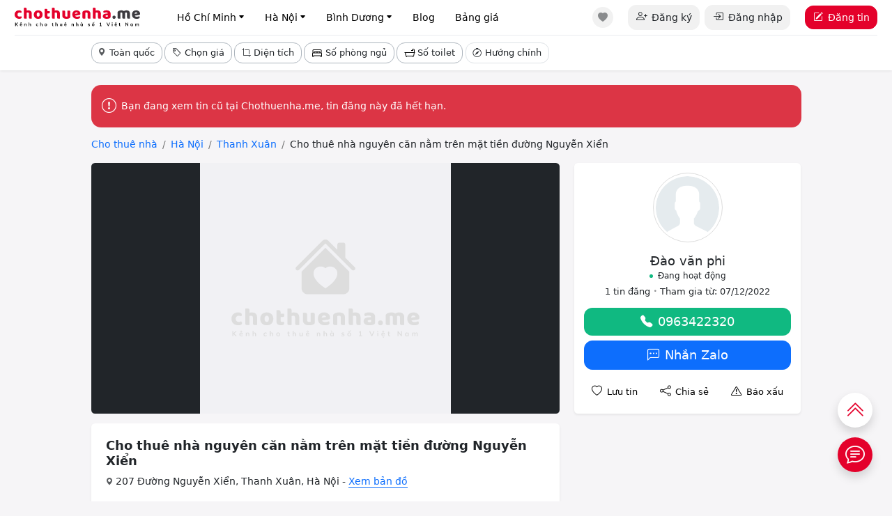

--- FILE ---
content_type: text/html; charset=UTF-8
request_url: https://chothuenha.me/ha-noi/thanh-xuan/200137404.html
body_size: 15523
content:
<!doctype html><html lang="vi"><head><meta charset="utf-8"><title>Cho thuê nhà nguyên căn nằm trên mặt tiền đường Nguyễn Xiển - 200137404 - Chothuenha.me</title><meta name="viewport" content="width=device-width, initial-scale=1"><meta name="description" content="Cho thuê nhà giá 60 triệu/tháng, diện tích 270 m2 tại 207 Đường Nguyễn Xiển, Thanh Xuân, Hà Nội. Liên hệ 0963422320 Anh/chị Đào văn phi. Mã tin đăng: 200137404."><meta name="keywords" content=""><link rel="canonical" href="https://chothuenha.me/ha-noi/thanh-xuan/200137404.html"/><meta prefix="og: http://ogp.me/ns#" property="og:url" content="https://chothuenha.me/ha-noi/thanh-xuan/200137404.html" /><meta name="owner" content="CHOTHUENHA.ME" /><meta name="generator" content="LBKCorp" /><meta name="copyright" content="©2026 CHOTHUENHA.ME" /><meta name="placename" content="Việt Nam" /><meta name="REVISIT-AFTER" content="1 DAYS" /><meta name="author" content="Đào văn phi" /><meta property="og:title" content="Cho thuê nhà nguyên căn nằm trên mặt tiền đường Nguyễn Xiển - 200137404 - Chothuenha.me" /><meta property="og:url" content="https://chothuenha.me/ha-noi/thanh-xuan/200137404.html" /><meta property="og:type" content="website" /><meta property="og:description" content="Cho thuê nhà giá 60 triệu/tháng, diện tích 270 m2 tại 207 Đường Nguyễn Xiển, Thanh Xuân, Hà Nội. Liên hệ 0963422320 Anh/chị Đào văn phi. Mã tin đăng: 200137404." /><meta property="og:image" content="https://chothuenha.me/images/thumb-default.svg" /><meta property="twitter:card" content="website" /><meta property="twitter:title" content="Cho thuê nhà nguyên căn nằm trên mặt tiền đường Nguyễn Xiển - 200137404 - Chothuenha.me" /><meta property="twitter:image" content="https://chothuenha.me/images/thumb-default.svg" /><meta property="twitter:description" content="Cho thuê nhà giá 60 triệu/tháng, diện tích 270 m2 tại 207 Đường Nguyễn Xiển, Thanh Xuân, Hà Nội. Liên hệ 0963422320 Anh/chị Đào văn phi. Mã tin đăng: 200137404." /><link rel="stylesheet" href="/css/ctn.desktop.2025.min.css?v=202509031"><link rel="apple-touch-icon" sizes="180x180" href="/apple-touch-icon.png?v=2021"><link rel="icon" type="image/png" sizes="32x32" href="/favicon-32x32.png?v=2021"><link rel="icon" type="image/png" sizes="16x16" href="/favicon-16x16.png?v=2021"><link rel="manifest" href="/site.webmanifest?v=2021"><link rel="mask-icon" href="/safari-pinned-tab.svg?v=2021" color="#5bbad5"><link rel="shortcut icon" href="/favicon.ico?v=2021"><meta name="msapplication-TileColor" content="#ffc40d"><meta name="theme-color" content="#ffffff"><meta name="_token" content="eQdDIDOdnFsyKXFXvTeQnYpM87qNKuCTnloiuVE4"><script type="application/ld+json"> {"@context":"https://schema.org","@type":"NewsArticle","headline":"Cho thuê nhà nguyên căn nằm trên mặt tiền đường Nguyễn Xiển","image":"https://chothuenha.me/images/thumb-default.svg","datePublished":"2022-12-07T10:43:29+07:00","dateModified":"2022-12-10T10:45:02+07:00","mainEntityOfPage":{"@type":"WebPage","@id":"https://chothuenha.me/ha-noi/thanh-xuan/200137404.html"},"author":{"@type":"Person","name":"Đào văn phi","telephone":"0963422320"},"publisher":{"@type":"Organization","name":"Chothuenha.me","logo":{"@type":"ImageObject","url":"https://chothuenha.me/favicon-32x32.png","width":"60","height":"60"}}} </script><script type="text/javascript"> window.Laravel = {"csrfToken":"eQdDIDOdnFsyKXFXvTeQnYpM87qNKuCTnloiuVE4","base_url":"https:\/\/chothuenha.me"}; var base_url = "https://chothuenha.me"; var base_api_url = base_url + '/api'; var static_upload_url = 'https://s2.static123.com/api/upload'; </script></head><body class="desktop post post-200137404 expired_date tin_het_han mac-os"><script async src="https://www.googletagmanager.com/gtag/js?id=UA-61644228-6"></script><script > window.dataLayer = window.dataLayer || []; function gtag(){dataLayer.push(arguments);} gtag('js', new Date()); gtag('config', 'UA-61644228-6'); </script><div id="webpage"><header class="sticky-top bg-white shadow-sm z-1021"><div class="container-fluid px-md-4"><div class="d-flex justify-content-between border-bottom border-light-subtle"><div class="d-flex"><a class="me-5" href="https://chothuenha.me"><img class="object-fit-contain" style="width: 180px; height: 50px;" src="/images/logo-chothuenha.svg?v=1768730937" alt="Kênh thông tin cho thuê nhà số 1 Việt Nam"></a><nav class="d-none d-lg-flex justify-content-between h-100"><ul class="d-flex h-100"><li class="h-100 me-2"><div class="dropdown dropdown-hover d-flex h-100"><a class="btn btn-sm btn-white fs-6 transition-none rounded-12px px-25 d-flex" href="/ho-chi-minh.html" title="Cho thuê nhà Hồ Chí Minh">Hồ Chí Minh<i class="bi bi-caret-down-fill fs-13 ms-1"></i></a><div class="dropdown-menu shadow-lg border-0 p-3" style="width: 450px;"><ul class="row gx-0"><li class="col-3"><a class="btn btn-white btn-sm transition-none fs-6 rounded-12px" href="https://chothuenha.me/ho-chi-minh/quan-1.html" title="Cho thuê nhà Quận 1">Quận 1</a></li><li class="col-3"><a class="btn btn-white btn-sm transition-none fs-6 rounded-12px" href="https://chothuenha.me/ho-chi-minh/quan-2.html" title="Cho thuê nhà Quận 2">Quận 2</a></li><li class="col-3"><a class="btn btn-white btn-sm transition-none fs-6 rounded-12px" href="https://chothuenha.me/ho-chi-minh/quan-3.html" title="Cho thuê nhà Quận 3">Quận 3</a></li><li class="col-3"><a class="btn btn-white btn-sm transition-none fs-6 rounded-12px" href="https://chothuenha.me/ho-chi-minh/quan-4.html" title="Cho thuê nhà Quận 4">Quận 4</a></li><li class="col-3"><a class="btn btn-white btn-sm transition-none fs-6 rounded-12px" href="https://chothuenha.me/ho-chi-minh/quan-5.html" title="Cho thuê nhà Quận 5">Quận 5</a></li><li class="col-3"><a class="btn btn-white btn-sm transition-none fs-6 rounded-12px" href="https://chothuenha.me/ho-chi-minh/quan-6.html" title="Cho thuê nhà Quận 6">Quận 6</a></li><li class="col-3"><a class="btn btn-white btn-sm transition-none fs-6 rounded-12px" href="https://chothuenha.me/ho-chi-minh/quan-7.html" title="Cho thuê nhà Quận 7">Quận 7</a></li><li class="col-3"><a class="btn btn-white btn-sm transition-none fs-6 rounded-12px" href="https://chothuenha.me/ho-chi-minh/quan-8.html" title="Cho thuê nhà Quận 8">Quận 8</a></li><li class="col-3"><a class="btn btn-white btn-sm transition-none fs-6 rounded-12px" href="https://chothuenha.me/ho-chi-minh/quan-9.html" title="Cho thuê nhà Quận 9">Quận 9</a></li><li class="col-3"><a class="btn btn-white btn-sm transition-none fs-6 rounded-12px" href="https://chothuenha.me/ho-chi-minh/quan-10.html" title="Cho thuê nhà Quận 10">Quận 10</a></li><li class="col-3"><a class="btn btn-white btn-sm transition-none fs-6 rounded-12px" href="https://chothuenha.me/ho-chi-minh/quan-11.html" title="Cho thuê nhà Quận 11">Quận 11</a></li><li class="col-3"><a class="btn btn-white btn-sm transition-none fs-6 rounded-12px" href="https://chothuenha.me/ho-chi-minh/quan-12.html" title="Cho thuê nhà Quận 12">Quận 12</a></li><li class="col-3"><a class="btn btn-white btn-sm transition-none fs-6 rounded-12px" href="https://chothuenha.me/ho-chi-minh/quan-binh-thanh.html" title="Cho thuê nhà Bình Thạnh">Bình Thạnh</a></li><li class="col-3"><a class="btn btn-white btn-sm transition-none fs-6 rounded-12px" href="https://chothuenha.me/ho-chi-minh/quan-binh-tan.html" title="Cho thuê nhà Bình Tân">Bình Tân</a></li><li class="col-3"><a class="btn btn-white btn-sm transition-none fs-6 rounded-12px" href="https://chothuenha.me/ho-chi-minh/quan-go-vap.html" title="Cho thuê nhà Gò Vấp">Gò Vấp</a></li><li class="col-3"><a class="btn btn-white btn-sm transition-none fs-6 rounded-12px" href="https://chothuenha.me/ho-chi-minh/quan-phu-nhuan.html" title="Cho thuê nhà Phú Nhuận">Phú Nhuận</a></li><li class="col-3"><a class="btn btn-white btn-sm transition-none fs-6 rounded-12px" href="https://chothuenha.me/ho-chi-minh/quan-tan-binh.html" title="Cho thuê nhà Tân Bình">Tân Bình</a></li><li class="col-3"><a class="btn btn-white btn-sm transition-none fs-6 rounded-12px" href="https://chothuenha.me/ho-chi-minh/quan-tan-phu.html" title="Cho thuê nhà Tân Phú">Tân Phú</a></li><li class="col-3"><a class="btn btn-white btn-sm transition-none fs-6 rounded-12px" href="https://chothuenha.me/ho-chi-minh/quan-thu-duc.html" title="Cho thuê nhà Thủ Đức">Thủ Đức</a></li><li class="col-3"><a class="btn btn-white btn-sm transition-none fs-6 rounded-12px" href="https://chothuenha.me/ho-chi-minh/huyen-binh-chanh.html" title="Cho thuê nhà Bình Chánh">Bình Chánh</a></li><li class="col-3"><a class="btn btn-white btn-sm transition-none fs-6 rounded-12px" href="https://chothuenha.me/ho-chi-minh/huyen-nha-be.html" title="Cho thuê nhà Nhà Bè">Nhà Bè</a></li><li class="col-3"><a class="btn btn-white btn-sm transition-none fs-6 rounded-12px" href="https://chothuenha.me/ho-chi-minh/huyen-hoc-mon.html" title="Cho thuê nhà Hóc Môn">Hóc Môn</a></li><li class="col-3"><a class="btn btn-white btn-sm transition-none fs-6 rounded-12px" href="https://chothuenha.me/ho-chi-minh/huyen-cu-chi.html" title="Cho thuê nhà Củ Chi">Củ Chi</a></li><li class="col-3"><a class="btn btn-white btn-sm transition-none fs-6 rounded-12px" href="https://chothuenha.me/ho-chi-minh/huyen-can-gio.html" title="Cho thuê nhà Cần Giờ">Cần Giờ</a></li></ul></div></div></li><li class="h-100 me-2"><div class="dropdown dropdown-hover d-flex h-100"><a class="btn btn-sm btn-white fs-6 transition-none rounded-12px px-25 d-flex" href="/ha-noi.html" title="Cho thuê nhà Hà Nội">Hà Nội<i class="bi bi-caret-down-fill fs-13 ms-1"></i></a><div class="dropdown-menu shadow-lg border-0 p-3" style="width: 450px;"><ul class="row gx-0"><li class="col-3"><a class="btn btn-white btn-sm transition-none fs-6 rounded-12px" href="https://chothuenha.me/ha-noi/huyen-chuong-my.html" title="Cho thuê nhà Chương Mỹ">Chương Mỹ</a></li><li class="col-3"><a class="btn btn-white btn-sm transition-none fs-6 rounded-12px" href="https://chothuenha.me/ha-noi/huyen-dong-anh.html" title="Cho thuê nhà Đông Anh">Đông Anh</a></li><li class="col-3"><a class="btn btn-white btn-sm transition-none fs-6 rounded-12px" href="https://chothuenha.me/ha-noi/huyen-gia-lam.html" title="Cho thuê nhà Gia Lâm">Gia Lâm</a></li><li class="col-3"><a class="btn btn-white btn-sm transition-none fs-6 rounded-12px" href="https://chothuenha.me/ha-noi/huyen-hoai-duc.html" title="Cho thuê nhà Hoài Đức">Hoài Đức</a></li><li class="col-3"><a class="btn btn-white btn-sm transition-none fs-6 rounded-12px" href="https://chothuenha.me/ha-noi/huyen-phu-xuyen.html" title="Cho thuê nhà Phú Xuyên">Phú Xuyên</a></li><li class="col-3"><a class="btn btn-white btn-sm transition-none fs-6 rounded-12px" href="https://chothuenha.me/ha-noi/huyen-quoc-oai.html" title="Cho thuê nhà Quốc Oai">Quốc Oai</a></li><li class="col-3"><a class="btn btn-white btn-sm transition-none fs-6 rounded-12px" href="https://chothuenha.me/ha-noi/huyen-thanh-tri.html" title="Cho thuê nhà Thanh Trì">Thanh Trì</a></li><li class="col-3"><a class="btn btn-white btn-sm transition-none fs-6 rounded-12px" href="https://chothuenha.me/ha-noi/huyen-thuong-tin.html" title="Cho thuê nhà Thường Tín">Thường Tín</a></li><li class="col-3"><a class="btn btn-white btn-sm transition-none fs-6 rounded-12px" href="https://chothuenha.me/ha-noi/me-linh.html" title="Cho thuê nhà Mê Linh">Mê Linh</a></li><li class="col-3"><a class="btn btn-white btn-sm transition-none fs-6 rounded-12px" href="https://chothuenha.me/ha-noi/quan-ba-dinh.html" title="Cho thuê nhà Ba Đình">Ba Đình</a></li><li class="col-3"><a class="btn btn-white btn-sm transition-none fs-6 rounded-12px" href="https://chothuenha.me/ha-noi/quan-bac-tu-liem.html" title="Cho thuê nhà Bắc Từ Liêm">Bắc Từ Liêm</a></li><li class="col-3"><a class="btn btn-white btn-sm transition-none fs-6 rounded-12px" href="https://chothuenha.me/ha-noi/quan-cau-giay.html" title="Cho thuê nhà Cầu Giấy">Cầu Giấy</a></li><li class="col-3"><a class="btn btn-white btn-sm transition-none fs-6 rounded-12px" href="https://chothuenha.me/ha-noi/quan-dong-da.html" title="Cho thuê nhà Đống Đa">Đống Đa</a></li><li class="col-3"><a class="btn btn-white btn-sm transition-none fs-6 rounded-12px" href="https://chothuenha.me/ha-noi/quan-ha-dong.html" title="Cho thuê nhà Hà Đông">Hà Đông</a></li><li class="col-3"><a class="btn btn-white btn-sm transition-none fs-6 rounded-12px" href="https://chothuenha.me/ha-noi/quan-hai-ba-trung.html" title="Cho thuê nhà Hai Bà Trưng">Hai Bà Trưng</a></li><li class="col-3"><a class="btn btn-white btn-sm transition-none fs-6 rounded-12px" href="https://chothuenha.me/ha-noi/quan-hoan-kiem.html" title="Cho thuê nhà Hoàn Kiếm">Hoàn Kiếm</a></li><li class="col-3"><a class="btn btn-white btn-sm transition-none fs-6 rounded-12px" href="https://chothuenha.me/ha-noi/quan-hoang-mai.html" title="Cho thuê nhà Hoàng Mai">Hoàng Mai</a></li><li class="col-3"><a class="btn btn-white btn-sm transition-none fs-6 rounded-12px" href="https://chothuenha.me/ha-noi/quan-long-bien.html" title="Cho thuê nhà Long Biên">Long Biên</a></li><li class="col-3"><a class="btn btn-white btn-sm transition-none fs-6 rounded-12px" href="https://chothuenha.me/ha-noi/quan-nam-tu-liem.html" title="Cho thuê nhà Nam Từ Liêm">Nam Từ Liêm</a></li><li class="col-3"><a class="btn btn-white btn-sm transition-none fs-6 rounded-12px" href="https://chothuenha.me/ha-noi/quan-tay-ho.html" title="Cho thuê nhà Tây Hồ">Tây Hồ</a></li><li class="col-3"><a class="btn btn-white btn-sm transition-none fs-6 rounded-12px" href="https://chothuenha.me/ha-noi/quan-thanh-xuan.html" title="Cho thuê nhà Thanh Xuân">Thanh Xuân</a></li><li class="col-3"><a class="btn btn-white btn-sm transition-none fs-6 rounded-12px" href="https://chothuenha.me/ha-noi/soc-son.html" title="Cho thuê nhà Sóc Sơn">Sóc Sơn</a></li><li class="col-3"><a class="btn btn-white btn-sm transition-none fs-6 rounded-12px" href="https://chothuenha.me/ha-noi/thach-that.html" title="Cho thuê nhà Thạch Thất">Thạch Thất</a></li></ul></div></div></li><li class="h-100 me-2"><div class="dropdown dropdown-hover d-flex h-100"><a class="btn btn-sm btn-white fs-6 transition-none rounded-12px px-25 d-flex" href="/binh-duong.html" title="Cho thuê nhà Bình Dương">Bình Dương<i class="bi bi-caret-down-fill fs-13 ms-1"></i></a><div class="dropdown-menu shadow-lg border-0 p-3" style="width: 450px;"><ul class="row gx-0"><li class="col-3"><a class="btn btn-white btn-sm transition-none fs-6 rounded-12px" href="https://chothuenha.me/binh-duong/huyen-ben-cat.html" title="Cho thuê nhà Bến Cát">Bến Cát</a></li><li class="col-3"><a class="btn btn-white btn-sm transition-none fs-6 rounded-12px" href="https://chothuenha.me/binh-duong/huyen-di-an.html" title="Cho thuê nhà Dĩ An">Dĩ An</a></li><li class="col-3"><a class="btn btn-white btn-sm transition-none fs-6 rounded-12px" href="https://chothuenha.me/binh-duong/huyen-tan-uyen.html" title="Cho thuê nhà Tân Uyên">Tân Uyên</a></li><li class="col-3"><a class="btn btn-white btn-sm transition-none fs-6 rounded-12px" href="https://chothuenha.me/binh-duong/huyen-thuan-an.html" title="Cho thuê nhà Thuận An">Thuận An</a></li><li class="col-3"><a class="btn btn-white btn-sm transition-none fs-6 rounded-12px" href="https://chothuenha.me/binh-duong/thi-xa-thu-dau-mot.html" title="Cho thuê nhà Thủ Dầu Một">Thủ Dầu Một</a></li></ul></div></div></li><li class="h-100 me-2"><a class="btn btn-sm btn-white fs-6 transition-none rounded-12px px-25" href="/blog.html" title="Blog">Blog</a></li><li class="h-100"><a class="btn btn-sm btn-white fs-6 transition-none rounded-12px px-25" rel="nofollow" href="/bang-gia-dich-vu.html" title="Bảng giá dịch vụ">Bảng giá</a></li></ul></nav></div><div class="d-flex js-reload-html-header"><ul class="d-none d-md-flex align-items-center"><li class="ms-2"><a rel="nofollow" class="btn border-0 bg-gray size-30 d-flex justify-content-center rounded-circle position-relative" href="https://chothuenha.me/tin-da-luu.html" aria-label="Tin đã lưu"><i class="bi bi-heart-fill text-body-tertiary fs-6 lh-1"></i></a></li><li class="ms-4"><a rel="nofollow" class="btn btn-gray d-flex rounded-12px" href="https://chothuenha.me/dang-ky.html"><i class="bi bi-person-plus fs-5-5 me-2"></i>Đăng ký</a></li><li class="ms-2"><a rel="nofollow" class="btn btn-gray d-flex rounded-12px" href="https://chothuenha.me/dang-nhap.html"><i class="bi bi-box-arrow-in-right fs-5-5 me-2"></i>Đăng nhập</a></li></ul><a rel="nofollow" type="button" class="btn btn-red rounded-12px d-none d-md-flex align-items-center text-nowrap ms-4 js-btn-dang-tin" href="https://chothuenha.me/dashboard/dang-tin.html"><i class="bi bi-pencil-square me-2"></i>Đăng tin</a><div type="button" class="d-flex d-lg-none justify-content-center size-50" data-bs-toggle="offcanvas" data-bs-target="#offcanvasRight" aria-controls="offcanvasRight"><i class="bi bi-list fs-1 lh-1"></i></div><div class="offcanvas offcanvas-end" tabindex="-1" id="offcanvasRight" aria-labelledby="offcanvasRightLabel" style="--bs-offcanvas-width: 90%; max-width: 400px;"><div class="offcanvas-header shadow-sm align-items-center position-relatiive p-3 px-4"><a href="https://chothuenha.me"><img class="object-fit-contain" style="width: 160px; height: 30px;" src="/images/logo-chothuenha.svg?v=2025" alt="Kênh thông tin cho thuê nhà số 1 Việt Nam" title="Chothuenha.me"></a><button type="button" class="btn-close" data-bs-dismiss="offcanvas" aria-label="Close"></button></div><div class="offcanvas-body bg-main p-4"><div class="d-flex justify-content-between mb-3"><div class="d-flex"><img class="avatar size-50 flex-shrink-0" src="/images/default_user.svg"><div class="flex-grow-1 ms-2"><div class="fw-semibold line-clamp-1 pe-2">Xin chào Khách</div></div></div><div class="d-flex"><a class="d-flex justify-content-center text-body bg-white position-relative size-30 rounded-circle" rel="nofollow" href="/tin-da-luu.html"><i class="bi bi-heart-fill fs-6 lh-1"></i></a></div></div><div class="row gx-2 mb-4"><div class="col-6"><a rel="nofollow" class="btn fs-6 btn-outline-dark bg-white text-body rounded-12px w-100 d-flex justify-content-center p-2" href="https://chothuenha.me/dang-nhap.html"><i class="bi bi-box-arrow-in-right me-2 lh-1"></i>Đăng nhập</a></div><div class="col-6"><a rel="nofollow" class="btn fs-6 btn-outline-dark bg-white text-body rounded-12px w-100 d-flex justify-content-center p-2" href="https://chothuenha.me/dang-ky.html"><i class="bi bi-person-plus me-2 lh-1"></i>Đăng ký</a></div><div class="col-12 mt-2"><a rel="nofollow" class="btn fs-6 btn-red rounded-12px w-100 d-flex justify-content-center p-2" href="https://chothuenha.me/dashboard/dang-tin.html"><i class="bi bi-pencil-square me-2 lh-1"></i>Đăng tin mới</a></div></div><div class="bg-white shadow-sm p-3 px-4 mb-3 rounded-12px"><ul><li><a class="d-flex justify-content-between text-body pb-25 pt-25 border-bottom" href="https://chothuenha.me" title="Chothuenha.me"><div><i class="bi bi-house me-2"></i>Trang chủ </div><i class="bi bi-chevron-right text-red"></i></a></li><li><a class="d-flex justify-content-between text-body pb-25 pt-25 border-bottom" href="/ho-chi-minh.html" title="Cho thuê nhà Hồ Chí Minh"><div><i class="bi bi-building me-2"></i>Cho thuê nhà Hồ Chí Minh </div><i class="bi bi-chevron-right text-red"></i></a></li><li><a class="d-flex justify-content-between text-body pb-25 pt-25 border-bottom" href="/ha-noi.html" title="Cho thuê nhà Hà Nội"><div><i class="bi bi-building me-2"></i>Cho thuê nhà Hà Nội </div><i class="bi bi-chevron-right text-red"></i></a></li><li><a class="d-flex justify-content-between text-body pb-25 pt-25 border-bottom" href="/binh-duong.html" title="Cho thuê nhà Bình Dương"><div><i class="bi bi-building me-2"></i>Cho thuê nhà Bình Dương </div><i class="bi bi-chevron-right text-red"></i></a></li><li><a class="d-flex justify-content-between text-body pb-25 pt-25 border-bottom" href="/blog.html" title="Blog"><div><i class="bi bi-newspaper me-2"></i>Blog </div><i class="bi bi-chevron-right text-red"></i></a></li><li><a class="d-flex justify-content-between text-body pb-25 pt-25" href="/bang-gia-dich-vu.html" rel="nofollow" title="Bảng giá dịch vụ"><div><i class="bi bi-tags me-2"></i>Bảng giá dịch vụ </div><i class="bi bi-chevron-right text-red"></i></a></li></ul></div></div><div class="bg-white shadow p-3 px-4"><a class="bg-primary-subtle text-body d-flex justify-content-center rounded-12px p-2" target="_blank" rel="nofollow" href="https://zalo.me/0902657123"><i class="bi bi-headset fs-5 me-2"></i>Hỗ trợ đăng tin: 0902.657.123</a></div></div></div></div></div><div id="filter__box"><div class="container d-flex justify-content-between h-100"><search-box id="searchbox_wrap" class="h-100" data-post-type="thue" data-provinces="" data-districts="[{&quot;id&quot;:25,&quot;name&quot;:&quot;Ba \u0110\u00ecnh&quot;,&quot;short_name&quot;:&quot;q ba dinh, quan ba dinh, qbd, quan bd&quot;,&quot;slug&quot;:&quot;ba-dinh&quot;,&quot;id_province&quot;:2,&quot;pre&quot;:&quot;Qu\u1eadn&quot;,&quot;ordering&quot;:1,&quot;postalcode&quot;:0,&quot;full_path&quot;:&quot;Qu\u1eadn Ba \u0110\u00ecnh, H\u00e0 N\u1ed9i&quot;,&quot;full_path_slug&quot;:&quot;quan ba dinh ha noi&quot;,&quot;total_posts&quot;:539,&quot;lat&quot;:&quot;21.034283821295336&quot;,&quot;lng&quot;:&quot;105.81394266991126&quot;,&quot;created_at&quot;:&quot;2018-09-16T07:44:43.000000Z&quot;,&quot;updated_at&quot;:&quot;2021-09-21T05:11:06.000000Z&quot;,&quot;published&quot;:1},{&quot;id&quot;:27,&quot;name&quot;:&quot;B\u1eafc T\u1eeb Li\u00eam&quot;,&quot;short_name&quot;:&quot;q bac tu liem, quan bac tu liem, q btl, quan btl&quot;,&quot;slug&quot;:&quot;bac-tu-liem&quot;,&quot;id_province&quot;:2,&quot;pre&quot;:&quot;Qu\u1eadn&quot;,&quot;ordering&quot;:2,&quot;postalcode&quot;:0,&quot;full_path&quot;:&quot;Qu\u1eadn B\u1eafc T\u1eeb Li\u00eam, H\u00e0 N\u1ed9i&quot;,&quot;full_path_slug&quot;:&quot;quan bac tu liem ha noi&quot;,&quot;total_posts&quot;:773,&quot;lat&quot;:&quot;21.075057246190116&quot;,&quot;lng&quot;:&quot;105.7617238286761&quot;,&quot;created_at&quot;:&quot;2018-09-16T07:44:43.000000Z&quot;,&quot;updated_at&quot;:&quot;2021-09-21T05:10:21.000000Z&quot;,&quot;published&quot;:1},{&quot;id&quot;:28,&quot;name&quot;:&quot;C\u1ea7u Gi\u1ea5y&quot;,&quot;short_name&quot;:&quot;q cg, quan cau giay, q cau giay, quan cg&quot;,&quot;slug&quot;:&quot;cau-giay&quot;,&quot;id_province&quot;:2,&quot;pre&quot;:&quot;Qu\u1eadn&quot;,&quot;ordering&quot;:3,&quot;postalcode&quot;:0,&quot;full_path&quot;:&quot;Qu\u1eadn C\u1ea7u Gi\u1ea5y, H\u00e0 N\u1ed9i&quot;,&quot;full_path_slug&quot;:&quot;quan cau giay ha noi&quot;,&quot;total_posts&quot;:1943,&quot;lat&quot;:&quot;21.03652081635094&quot;,&quot;lng&quot;:&quot;105.78988587847478&quot;,&quot;created_at&quot;:&quot;2018-09-16T07:44:43.000000Z&quot;,&quot;updated_at&quot;:&quot;2021-09-21T05:11:28.000000Z&quot;,&quot;published&quot;:1},{&quot;id&quot;:34,&quot;name&quot;:&quot;H\u00e0 \u0110\u00f4ng&quot;,&quot;short_name&quot;:&quot;quan ha dong, q ha dong, q hd, qhd&quot;,&quot;slug&quot;:&quot;ha-dong&quot;,&quot;id_province&quot;:2,&quot;pre&quot;:&quot;Qu\u1eadn&quot;,&quot;ordering&quot;:4,&quot;postalcode&quot;:0,&quot;full_path&quot;:&quot;Qu\u1eadn H\u00e0 \u0110\u00f4ng, H\u00e0 N\u1ed9i&quot;,&quot;full_path_slug&quot;:&quot;quan ha dong ha noi&quot;,&quot;total_posts&quot;:2078,&quot;lat&quot;:&quot;20.956267340633026&quot;,&quot;lng&quot;:&quot;105.7561058622941&quot;,&quot;created_at&quot;:&quot;2018-09-16T07:44:43.000000Z&quot;,&quot;updated_at&quot;:&quot;2021-09-21T05:11:14.000000Z&quot;,&quot;published&quot;:1},{&quot;id&quot;:32,&quot;name&quot;:&quot;\u0110\u1ed1ng \u0110a&quot;,&quot;short_name&quot;:&quot;q dong da, quan dong da, q dd, qdd&quot;,&quot;slug&quot;:&quot;dong-da&quot;,&quot;id_province&quot;:2,&quot;pre&quot;:&quot;Qu\u1eadn&quot;,&quot;ordering&quot;:4,&quot;postalcode&quot;:0,&quot;full_path&quot;:&quot;Qu\u1eadn \u0110\u1ed1ng \u0110a, H\u00e0 N\u1ed9i&quot;,&quot;full_path_slug&quot;:&quot;quan dong da ha noi&quot;,&quot;total_posts&quot;:1759,&quot;lat&quot;:&quot;21.0201520940532&quot;,&quot;lng&quot;:&quot;105.82996612143543&quot;,&quot;created_at&quot;:&quot;2018-09-16T07:44:43.000000Z&quot;,&quot;updated_at&quot;:&quot;2021-09-21T07:00:09.000000Z&quot;,&quot;published&quot;:1},{&quot;id&quot;:35,&quot;name&quot;:&quot;Hai B\u00e0 Tr\u01b0ng&quot;,&quot;short_name&quot;:&quot;q hbt, quan hbt, quan hai ba trung, q hai ba trung&quot;,&quot;slug&quot;:&quot;hai-ba-trung&quot;,&quot;id_province&quot;:2,&quot;pre&quot;:&quot;Qu\u1eadn&quot;,&quot;ordering&quot;:5,&quot;postalcode&quot;:0,&quot;full_path&quot;:&quot;Qu\u1eadn Hai B\u00e0 Tr\u01b0ng, H\u00e0 N\u1ed9i&quot;,&quot;full_path_slug&quot;:&quot;quan hai ba trung ha noi&quot;,&quot;total_posts&quot;:1412,&quot;lat&quot;:&quot;21.008975374113295&quot;,&quot;lng&quot;:&quot;105.86055351258568&quot;,&quot;created_at&quot;:&quot;2018-09-16T07:44:43.000000Z&quot;,&quot;updated_at&quot;:&quot;2021-09-21T05:10:54.000000Z&quot;,&quot;published&quot;:1},{&quot;id&quot;:37,&quot;name&quot;:&quot;Ho\u00e0n Ki\u1ebfm&quot;,&quot;short_name&quot;:&quot;quan hk, q hk, quan hoan kiem, q hoan kiem&quot;,&quot;slug&quot;:&quot;hoan-kiem&quot;,&quot;id_province&quot;:2,&quot;pre&quot;:&quot;Qu\u1eadn&quot;,&quot;ordering&quot;:6,&quot;postalcode&quot;:0,&quot;full_path&quot;:&quot;Qu\u1eadn Ho\u00e0n Ki\u1ebfm, H\u00e0 N\u1ed9i&quot;,&quot;full_path_slug&quot;:&quot;quan hoan kiem ha noi&quot;,&quot;total_posts&quot;:188,&quot;lat&quot;:&quot;21.02797565623759&quot;,&quot;lng&quot;:&quot;105.8510162371249&quot;,&quot;created_at&quot;:&quot;2018-09-16T07:44:43.000000Z&quot;,&quot;updated_at&quot;:&quot;2021-09-21T05:10:03.000000Z&quot;,&quot;published&quot;:1},{&quot;id&quot;:38,&quot;name&quot;:&quot;Ho\u00e0ng Mai&quot;,&quot;short_name&quot;:&quot;q hm, q hoang mai, quan hoang mai, qhm&quot;,&quot;slug&quot;:&quot;hoang-mai&quot;,&quot;id_province&quot;:2,&quot;pre&quot;:&quot;Qu\u1eadn&quot;,&quot;ordering&quot;:7,&quot;postalcode&quot;:0,&quot;full_path&quot;:&quot;Qu\u1eadn Ho\u00e0ng Mai, H\u00e0 N\u1ed9i&quot;,&quot;full_path_slug&quot;:&quot;quan hoang mai ha noi&quot;,&quot;total_posts&quot;:1600,&quot;lat&quot;:&quot;20.983721164999366&quot;,&quot;lng&quot;:&quot;105.86358422932992&quot;,&quot;created_at&quot;:&quot;2018-09-16T07:44:43.000000Z&quot;,&quot;updated_at&quot;:&quot;2021-09-21T05:11:29.000000Z&quot;,&quot;published&quot;:1},{&quot;id&quot;:39,&quot;name&quot;:&quot;Long Bi\u00ean&quot;,&quot;short_name&quot;:&quot;q lb, q long bien, quan long bien, qlb&quot;,&quot;slug&quot;:&quot;long-bien&quot;,&quot;id_province&quot;:2,&quot;pre&quot;:&quot;Qu\u1eadn&quot;,&quot;ordering&quot;:8,&quot;postalcode&quot;:0,&quot;full_path&quot;:&quot;Qu\u1eadn Long Bi\u00ean, H\u00e0 N\u1ed9i&quot;,&quot;full_path_slug&quot;:&quot;quan long bien ha noi&quot;,&quot;total_posts&quot;:2073,&quot;lat&quot;:&quot;21.054863817599696&quot;,&quot;lng&quot;:&quot;105.88848765173663&quot;,&quot;created_at&quot;:&quot;2018-09-16T07:44:43.000000Z&quot;,&quot;updated_at&quot;:&quot;2021-09-21T05:10:56.000000Z&quot;,&quot;published&quot;:1},{&quot;id&quot;:42,&quot;name&quot;:&quot;Nam T\u1eeb Li\u00eam&quot;,&quot;short_name&quot;:&quot;q ntl, quan nam tu liem, q nam tu liem&quot;,&quot;slug&quot;:&quot;nam-tu-liem&quot;,&quot;id_province&quot;:2,&quot;pre&quot;:&quot;Qu\u1eadn&quot;,&quot;ordering&quot;:9,&quot;postalcode&quot;:0,&quot;full_path&quot;:&quot;Qu\u1eadn Nam T\u1eeb Li\u00eam, H\u00e0 N\u1ed9i&quot;,&quot;full_path_slug&quot;:&quot;quan nam tu liem ha noi&quot;,&quot;total_posts&quot;:1405,&quot;lat&quot;:&quot;21.00348517160775&quot;,&quot;lng&quot;:&quot;105.77032089473143&quot;,&quot;created_at&quot;:&quot;2018-09-16T07:44:43.000000Z&quot;,&quot;updated_at&quot;:&quot;2021-09-21T05:11:04.000000Z&quot;,&quot;published&quot;:1},{&quot;id&quot;:48,&quot;name&quot;:&quot;T\u00e2y H\u1ed3&quot;,&quot;short_name&quot;:&quot;quan tay ho, q tay ho, q th&quot;,&quot;slug&quot;:&quot;tay-ho&quot;,&quot;id_province&quot;:2,&quot;pre&quot;:&quot;Qu\u1eadn&quot;,&quot;ordering&quot;:10,&quot;postalcode&quot;:0,&quot;full_path&quot;:&quot;Qu\u1eadn T\u00e2y H\u1ed3, H\u00e0 N\u1ed9i&quot;,&quot;full_path_slug&quot;:&quot;quan tay ho ha noi&quot;,&quot;total_posts&quot;:1069,&quot;lat&quot;:&quot;21.080397950549305&quot;,&quot;lng&quot;:&quot;105.81816229420393&quot;,&quot;created_at&quot;:&quot;2018-09-16T07:44:43.000000Z&quot;,&quot;updated_at&quot;:&quot;2021-09-21T05:10:51.000000Z&quot;,&quot;published&quot;:1},{&quot;id&quot;:52,&quot;name&quot;:&quot;Thanh Xu\u00e2n&quot;,&quot;short_name&quot;:&quot;quan tx, q tx, quan thanh xuan, q thanh xuan&quot;,&quot;slug&quot;:&quot;thanh-xuan&quot;,&quot;id_province&quot;:2,&quot;pre&quot;:&quot;Qu\u1eadn&quot;,&quot;ordering&quot;:11,&quot;postalcode&quot;:0,&quot;full_path&quot;:&quot;Qu\u1eadn Thanh Xu\u00e2n, H\u00e0 N\u1ed9i&quot;,&quot;full_path_slug&quot;:&quot;quan thanh xuan ha noi&quot;,&quot;total_posts&quot;:1785,&quot;lat&quot;:&quot;20.998370800791186&quot;,&quot;lng&quot;:&quot;105.81371747653975&quot;,&quot;created_at&quot;:&quot;2018-09-16T07:44:43.000000Z&quot;,&quot;updated_at&quot;:&quot;2021-09-21T05:11:17.000000Z&quot;,&quot;published&quot;:1},{&quot;id&quot;:31,&quot;name&quot;:&quot;\u0110\u00f4ng Anh&quot;,&quot;short_name&quot;:&quot;h da, huyen dong anh, h dong anh, hda&quot;,&quot;slug&quot;:&quot;dong-anh&quot;,&quot;id_province&quot;:2,&quot;pre&quot;:&quot;Huy\u1ec7n&quot;,&quot;ordering&quot;:13,&quot;postalcode&quot;:0,&quot;full_path&quot;:&quot;Huy\u1ec7n \u0110\u00f4ng Anh, H\u00e0 N\u1ed9i&quot;,&quot;full_path_slug&quot;:&quot;huyen dong anh ha noi&quot;,&quot;total_posts&quot;:249,&quot;lat&quot;:&quot;21.12415458557385&quot;,&quot;lng&quot;:&quot;105.82767904827877&quot;,&quot;created_at&quot;:&quot;2018-09-16T07:44:43.000000Z&quot;,&quot;updated_at&quot;:&quot;2021-09-21T05:02:07.000000Z&quot;,&quot;published&quot;:1},{&quot;id&quot;:33,&quot;name&quot;:&quot;Gia L\u00e2m&quot;,&quot;short_name&quot;:&quot;huyen gia lam, h gia lam, h gialam, huyen gialam, h gl&quot;,&quot;slug&quot;:&quot;gia-lam&quot;,&quot;id_province&quot;:2,&quot;pre&quot;:&quot;Huy\u1ec7n&quot;,&quot;ordering&quot;:14,&quot;postalcode&quot;:0,&quot;full_path&quot;:&quot;Huy\u1ec7n Gia L\u00e2m, H\u00e0 N\u1ed9i&quot;,&quot;full_path_slug&quot;:&quot;huyen gia lam ha noi&quot;,&quot;total_posts&quot;:1386,&quot;lat&quot;:&quot;21.0101317589321&quot;,&quot;lng&quot;:&quot;105.95364660707371&quot;,&quot;created_at&quot;:&quot;2018-09-16T07:44:43.000000Z&quot;,&quot;updated_at&quot;:&quot;2021-09-20T12:00:13.000000Z&quot;,&quot;published&quot;:1},{&quot;id&quot;:26,&quot;name&quot;:&quot;Ba V\u00ec&quot;,&quot;short_name&quot;:&quot;h bv, huyen bavi, huyen ba vi, h ba vi, hbv&quot;,&quot;slug&quot;:&quot;ba-vi&quot;,&quot;id_province&quot;:2,&quot;pre&quot;:&quot;Huy\u1ec7n&quot;,&quot;ordering&quot;:15,&quot;postalcode&quot;:0,&quot;full_path&quot;:&quot;Huy\u1ec7n Ba V\u00ec, H\u00e0 N\u1ed9i&quot;,&quot;full_path_slug&quot;:&quot;huyen ba vi ha noi&quot;,&quot;total_posts&quot;:20,&quot;lat&quot;:&quot;21.198344342102317&quot;,&quot;lng&quot;:&quot;105.42443956696552&quot;,&quot;created_at&quot;:&quot;2018-09-16T07:44:43.000000Z&quot;,&quot;updated_at&quot;:&quot;2021-09-21T05:09:31.000000Z&quot;,&quot;published&quot;:1},{&quot;id&quot;:29,&quot;name&quot;:&quot;Ch\u01b0\u01a1ng M\u1ef9&quot;,&quot;short_name&quot;:&quot;h cm, huyen chuong my, h chuong my, hcm&quot;,&quot;slug&quot;:&quot;chuong-m&quot;,&quot;id_province&quot;:2,&quot;pre&quot;:&quot;Huy\u1ec7n&quot;,&quot;ordering&quot;:16,&quot;postalcode&quot;:0,&quot;full_path&quot;:&quot;Huy\u1ec7n Ch\u01b0\u01a1ng M\u1ef9, H\u00e0 N\u1ed9i&quot;,&quot;full_path_slug&quot;:&quot;huyen chuong my ha noi&quot;,&quot;total_posts&quot;:147,&quot;lat&quot;:&quot;20.87414454401408&quot;,&quot;lng&quot;:&quot;105.67127363992253&quot;,&quot;created_at&quot;:&quot;2018-09-16T07:44:43.000000Z&quot;,&quot;updated_at&quot;:&quot;2021-09-18T07:00:16.000000Z&quot;,&quot;published&quot;:1},{&quot;id&quot;:30,&quot;name&quot;:&quot;\u0110an Ph\u01b0\u1ee3ng&quot;,&quot;short_name&quot;:&quot;h dp, huyen dan phuong, h dan phuong, h danphuong&quot;,&quot;slug&quot;:&quot;dan-phuong&quot;,&quot;id_province&quot;:2,&quot;pre&quot;:&quot;Huy\u1ec7n&quot;,&quot;ordering&quot;:17,&quot;postalcode&quot;:0,&quot;full_path&quot;:&quot;Huy\u1ec7n \u0110an Ph\u01b0\u1ee3ng, H\u00e0 N\u1ed9i&quot;,&quot;full_path_slug&quot;:&quot;huyen dan phuong ha noi&quot;,&quot;total_posts&quot;:62,&quot;lat&quot;:&quot;21.08409976043628&quot;,&quot;lng&quot;:&quot;105.66942878065618&quot;,&quot;created_at&quot;:&quot;2018-09-16T07:44:43.000000Z&quot;,&quot;updated_at&quot;:&quot;2021-08-19T04:00:19.000000Z&quot;,&quot;published&quot;:1},{&quot;id&quot;:36,&quot;name&quot;:&quot;Ho\u00e0i \u0110\u1ee9c&quot;,&quot;short_name&quot;:&quot;huyen hoai duc, h hoai duc&quot;,&quot;slug&quot;:&quot;hoai-duc&quot;,&quot;id_province&quot;:2,&quot;pre&quot;:&quot;Huy\u1ec7n&quot;,&quot;ordering&quot;:18,&quot;postalcode&quot;:0,&quot;full_path&quot;:&quot;Huy\u1ec7n Ho\u00e0i \u0110\u1ee9c, H\u00e0 N\u1ed9i&quot;,&quot;full_path_slug&quot;:&quot;huyen hoai duc ha noi&quot;,&quot;total_posts&quot;:476,&quot;lat&quot;:&quot;21.02407639786741&quot;,&quot;lng&quot;:&quot;105.6983821634175&quot;,&quot;created_at&quot;:&quot;2018-09-16T07:44:43.000000Z&quot;,&quot;updated_at&quot;:&quot;2021-09-20T02:00:28.000000Z&quot;,&quot;published&quot;:1},{&quot;id&quot;:40,&quot;name&quot;:&quot;M\u00ea Linh&quot;,&quot;short_name&quot;:&quot;h me linh, huyen me linh, h ml&quot;,&quot;slug&quot;:&quot;me-linh&quot;,&quot;id_province&quot;:2,&quot;pre&quot;:&quot;Huy\u1ec7n&quot;,&quot;ordering&quot;:19,&quot;postalcode&quot;:0,&quot;full_path&quot;:&quot;Huy\u1ec7n M\u00ea Linh, H\u00e0 N\u1ed9i&quot;,&quot;full_path_slug&quot;:&quot;huyen me linh ha noi&quot;,&quot;total_posts&quot;:99,&quot;lat&quot;:&quot;21.17563974534718&quot;,&quot;lng&quot;:&quot;105.7316784275185&quot;,&quot;created_at&quot;:&quot;2018-09-16T07:44:43.000000Z&quot;,&quot;updated_at&quot;:&quot;2021-09-12T15:00:16.000000Z&quot;,&quot;published&quot;:1},{&quot;id&quot;:41,&quot;name&quot;:&quot;M\u1ef9 \u0110\u1ee9c&quot;,&quot;short_name&quot;:&quot;h my duc, huyen my duc, h md&quot;,&quot;slug&quot;:&quot;my-duc&quot;,&quot;id_province&quot;:2,&quot;pre&quot;:&quot;Huy\u1ec7n&quot;,&quot;ordering&quot;:20,&quot;postalcode&quot;:0,&quot;full_path&quot;:&quot;Huy\u1ec7n M\u1ef9 \u0110\u1ee9c, H\u00e0 N\u1ed9i&quot;,&quot;full_path_slug&quot;:&quot;huyen my duc ha noi&quot;,&quot;total_posts&quot;:5,&quot;lat&quot;:&quot;20.725802849592508&quot;,&quot;lng&quot;:&quot;105.71569006492408&quot;,&quot;created_at&quot;:&quot;2018-09-16T07:44:43.000000Z&quot;,&quot;updated_at&quot;:&quot;2021-09-14T04:00:28.000000Z&quot;,&quot;published&quot;:1},{&quot;id&quot;:43,&quot;name&quot;:&quot;Ph\u00fa Xuy\u00ean&quot;,&quot;short_name&quot;:&quot;huyen phu xuyen, h phu xuyen, h px&quot;,&quot;slug&quot;:&quot;phu-xuyen&quot;,&quot;id_province&quot;:2,&quot;pre&quot;:&quot;Huy\u1ec7n&quot;,&quot;ordering&quot;:21,&quot;postalcode&quot;:0,&quot;full_path&quot;:&quot;Huy\u1ec7n Ph\u00fa Xuy\u00ean, H\u00e0 N\u1ed9i&quot;,&quot;full_path_slug&quot;:&quot;huyen phu xuyen ha noi&quot;,&quot;total_posts&quot;:56,&quot;lat&quot;:&quot;20.728034932743263&quot;,&quot;lng&quot;:&quot;105.902955293227&quot;,&quot;created_at&quot;:&quot;2018-09-16T07:44:43.000000Z&quot;,&quot;updated_at&quot;:&quot;2021-08-03T09:01:02.000000Z&quot;,&quot;published&quot;:1},{&quot;id&quot;:44,&quot;name&quot;:&quot;Ph\u00fac Th\u1ecd&quot;,&quot;short_name&quot;:&quot;h phuc tho, huyen phuc tho, h pt&quot;,&quot;slug&quot;:&quot;phuc-tho&quot;,&quot;id_province&quot;:2,&quot;pre&quot;:&quot;Huy\u1ec7n&quot;,&quot;ordering&quot;:22,&quot;postalcode&quot;:0,&quot;full_path&quot;:&quot;Huy\u1ec7n Ph\u00fac Th\u1ecd, H\u00e0 N\u1ed9i&quot;,&quot;full_path_slug&quot;:&quot;huyen phuc tho ha noi&quot;,&quot;total_posts&quot;:11,&quot;lat&quot;:&quot;21.12413381282099&quot;,&quot;lng&quot;:&quot;105.59388510604197&quot;,&quot;created_at&quot;:&quot;2018-09-16T07:44:43.000000Z&quot;,&quot;updated_at&quot;:&quot;2021-09-08T06:00:13.000000Z&quot;,&quot;published&quot;:1},{&quot;id&quot;:45,&quot;name&quot;:&quot;Qu\u1ed1c Oai&quot;,&quot;short_name&quot;:&quot;h quoc oai, huyen quoc oai&quot;,&quot;slug&quot;:&quot;quoc-oai&quot;,&quot;id_province&quot;:2,&quot;pre&quot;:&quot;Huy\u1ec7n&quot;,&quot;ordering&quot;:23,&quot;postalcode&quot;:0,&quot;full_path&quot;:&quot;Huy\u1ec7n Qu\u1ed1c Oai, H\u00e0 N\u1ed9i&quot;,&quot;full_path_slug&quot;:&quot;huyen quoc oai ha noi&quot;,&quot;total_posts&quot;:16,&quot;lat&quot;:&quot;20.99064486183132&quot;,&quot;lng&quot;:&quot;105.64061880790874&quot;,&quot;created_at&quot;:&quot;2018-09-16T07:44:43.000000Z&quot;,&quot;updated_at&quot;:&quot;2021-09-21T05:09:30.000000Z&quot;,&quot;published&quot;:1},{&quot;id&quot;:47,&quot;name&quot;:&quot;S\u01a1n T\u00e2y&quot;,&quot;short_name&quot;:&quot;h son tay, huyen son tay&quot;,&quot;slug&quot;:&quot;son-tay&quot;,&quot;id_province&quot;:2,&quot;pre&quot;:&quot;Th\u1ecb x\u00e3&quot;,&quot;ordering&quot;:24,&quot;postalcode&quot;:0,&quot;full_path&quot;:&quot;Th\u1ecb x\u00e3 S\u01a1n T\u00e2y, H\u00e0 N\u1ed9i&quot;,&quot;full_path_slug&quot;:&quot;thi xa son tay ha noi&quot;,&quot;total_posts&quot;:33,&quot;lat&quot;:&quot;21.099726593974676&quot;,&quot;lng&quot;:&quot;105.49364873667167&quot;,&quot;created_at&quot;:&quot;2018-09-16T07:44:43.000000Z&quot;,&quot;updated_at&quot;:&quot;2021-09-21T05:06:49.000000Z&quot;,&quot;published&quot;:1},{&quot;id&quot;:49,&quot;name&quot;:&quot;Th\u1ea1ch Th\u1ea5t&quot;,&quot;short_name&quot;:&quot;h tt, huyen thach that, h thach that&quot;,&quot;slug&quot;:&quot;thach-that&quot;,&quot;id_province&quot;:2,&quot;pre&quot;:&quot;Huy\u1ec7n&quot;,&quot;ordering&quot;:25,&quot;postalcode&quot;:0,&quot;full_path&quot;:&quot;Huy\u1ec7n Th\u1ea1ch Th\u1ea5t, H\u00e0 N\u1ed9i&quot;,&quot;full_path_slug&quot;:&quot;huyen thach that ha noi&quot;,&quot;total_posts&quot;:91,&quot;lat&quot;:&quot;21.01870912788589&quot;,&quot;lng&quot;:&quot;105.52557310541586&quot;,&quot;created_at&quot;:&quot;2018-09-16T07:44:43.000000Z&quot;,&quot;updated_at&quot;:&quot;2021-09-21T05:08:04.000000Z&quot;,&quot;published&quot;:1},{&quot;id&quot;:50,&quot;name&quot;:&quot;Thanh Oai&quot;,&quot;short_name&quot;:&quot;h thanh oai, huyen thanh oai&quot;,&quot;slug&quot;:&quot;thanh-oai&quot;,&quot;id_province&quot;:2,&quot;pre&quot;:&quot;Huy\u1ec7n&quot;,&quot;ordering&quot;:26,&quot;postalcode&quot;:0,&quot;full_path&quot;:&quot;Huy\u1ec7n Thanh Oai, H\u00e0 N\u1ed9i&quot;,&quot;full_path_slug&quot;:&quot;huyen thanh oai ha noi&quot;,&quot;total_posts&quot;:71,&quot;lat&quot;:&quot;20.832465691247688&quot;,&quot;lng&quot;:&quot;105.76192400201336&quot;,&quot;created_at&quot;:&quot;2018-09-16T07:44:43.000000Z&quot;,&quot;updated_at&quot;:&quot;2021-09-16T04:01:10.000000Z&quot;,&quot;published&quot;:1},{&quot;id&quot;:51,&quot;name&quot;:&quot;Thanh Tr\u00ec&quot;,&quot;short_name&quot;:&quot;h thanh tri, huyen thanh tri&quot;,&quot;slug&quot;:&quot;thanh-tri&quot;,&quot;id_province&quot;:2,&quot;pre&quot;:&quot;Huy\u1ec7n&quot;,&quot;ordering&quot;:27,&quot;postalcode&quot;:0,&quot;full_path&quot;:&quot;Huy\u1ec7n Thanh Tr\u00ec, H\u00e0 N\u1ed9i&quot;,&quot;full_path_slug&quot;:&quot;huyen thanh tri ha noi&quot;,&quot;total_posts&quot;:401,&quot;lat&quot;:&quot;20.923347847575215&quot;,&quot;lng&quot;:&quot;105.84516890322206&quot;,&quot;created_at&quot;:&quot;2018-09-16T07:44:43.000000Z&quot;,&quot;updated_at&quot;:&quot;2021-09-21T05:03:54.000000Z&quot;,&quot;published&quot;:1},{&quot;id&quot;:53,&quot;name&quot;:&quot;Th\u01b0\u1eddng T\u00edn&quot;,&quot;short_name&quot;:&quot;h thuong tin, huyen thuong tin&quot;,&quot;slug&quot;:&quot;thuong-tin&quot;,&quot;id_province&quot;:2,&quot;pre&quot;:&quot;Huy\u1ec7n&quot;,&quot;ordering&quot;:28,&quot;postalcode&quot;:0,&quot;full_path&quot;:&quot;Huy\u1ec7n Th\u01b0\u1eddng T\u00edn, H\u00e0 N\u1ed9i&quot;,&quot;full_path_slug&quot;:&quot;huyen thuong tin ha noi&quot;,&quot;total_posts&quot;:80,&quot;lat&quot;:&quot;20.837852267373503&quot;,&quot;lng&quot;:&quot;105.85388835300463&quot;,&quot;created_at&quot;:&quot;2018-09-16T07:44:43.000000Z&quot;,&quot;updated_at&quot;:&quot;2021-09-20T05:00:11.000000Z&quot;,&quot;published&quot;:1},{&quot;id&quot;:54,&quot;name&quot;:&quot;\u1ee8ng H\u00f2a&quot;,&quot;short_name&quot;:&quot;h ung hoa, huyen ung hoa&quot;,&quot;slug&quot;:&quot;ung-hoa&quot;,&quot;id_province&quot;:2,&quot;pre&quot;:&quot;Huy\u1ec7n&quot;,&quot;ordering&quot;:29,&quot;postalcode&quot;:0,&quot;full_path&quot;:&quot;Huy\u1ec7n \u1ee8ng H\u00f2a, H\u00e0 N\u1ed9i&quot;,&quot;full_path_slug&quot;:&quot;huyen ung hoa ha noi&quot;,&quot;total_posts&quot;:4,&quot;lat&quot;:&quot;20.717171348288606&quot;,&quot;lng&quot;:&quot;105.79203249516458&quot;,&quot;created_at&quot;:&quot;2018-09-16T07:44:43.000000Z&quot;,&quot;updated_at&quot;:&quot;2021-08-15T06:00:16.000000Z&quot;,&quot;published&quot;:1},{&quot;id&quot;:46,&quot;name&quot;:&quot;S\u00f3c S\u01a1n&quot;,&quot;short_name&quot;:&quot;h soc son, huyen soc son&quot;,&quot;slug&quot;:&quot;soc-son&quot;,&quot;id_province&quot;:2,&quot;pre&quot;:&quot;Huy\u1ec7n&quot;,&quot;ordering&quot;:30,&quot;postalcode&quot;:0,&quot;full_path&quot;:&quot;Huy\u1ec7n S\u00f3c S\u01a1n, H\u00e0 N\u1ed9i&quot;,&quot;full_path_slug&quot;:&quot;huyen soc son ha noi&quot;,&quot;total_posts&quot;:164,&quot;lat&quot;:&quot;21.253252175060386&quot;,&quot;lng&quot;:&quot;105.84979352866145&quot;,&quot;created_at&quot;:&quot;2018-09-16T07:44:43.000000Z&quot;,&quot;updated_at&quot;:&quot;2021-09-19T06:00:14.000000Z&quot;,&quot;published&quot;:1}]" data-hcm-districts="[{&quot;id&quot;:10,&quot;name&quot;:&quot;Qu\u1eadn 1&quot;},{&quot;id&quot;:14,&quot;name&quot;:&quot;Qu\u1eadn 2&quot;},{&quot;id&quot;:15,&quot;name&quot;:&quot;Qu\u1eadn 3&quot;},{&quot;id&quot;:16,&quot;name&quot;:&quot;Qu\u1eadn 4&quot;},{&quot;id&quot;:17,&quot;name&quot;:&quot;Qu\u1eadn 5&quot;},{&quot;id&quot;:18,&quot;name&quot;:&quot;Qu\u1eadn 6&quot;},{&quot;id&quot;:19,&quot;name&quot;:&quot;Qu\u1eadn 7&quot;},{&quot;id&quot;:20,&quot;name&quot;:&quot;Qu\u1eadn 8&quot;},{&quot;id&quot;:21,&quot;name&quot;:&quot;Qu\u1eadn 9&quot;},{&quot;id&quot;:11,&quot;name&quot;:&quot;Qu\u1eadn 10&quot;},{&quot;id&quot;:12,&quot;name&quot;:&quot;Qu\u1eadn 11&quot;},{&quot;id&quot;:13,&quot;name&quot;:&quot;Qu\u1eadn 12&quot;},{&quot;id&quot;:2,&quot;name&quot;:&quot;B\u00ecnh T\u00e2n&quot;},{&quot;id&quot;:3,&quot;name&quot;:&quot;B\u00ecnh Th\u1ea1nh&quot;},{&quot;id&quot;:6,&quot;name&quot;:&quot;G\u00f2 V\u1ea5p&quot;},{&quot;id&quot;:9,&quot;name&quot;:&quot;Ph\u00fa Nhu\u1eadn&quot;},{&quot;id&quot;:22,&quot;name&quot;:&quot;T\u00e2n B\u00ecnh&quot;},{&quot;id&quot;:23,&quot;name&quot;:&quot;T\u00e2n Ph\u00fa&quot;},{&quot;id&quot;:24,&quot;name&quot;:&quot;Th\u1ee7 \u0110\u1ee9c&quot;},{&quot;id&quot;:1,&quot;name&quot;:&quot;B\u00ecnh Ch\u00e1nh&quot;},{&quot;id&quot;:4,&quot;name&quot;:&quot;C\u1ea7n Gi\u1edd&quot;},{&quot;id&quot;:5,&quot;name&quot;:&quot;C\u1ee7 Chi&quot;},{&quot;id&quot;:7,&quot;name&quot;:&quot;H\u00f3c M\u00f4n&quot;},{&quot;id&quot;:8,&quot;name&quot;:&quot;Nh\u00e0 B\u00e8&quot;}]" data-hn-districts="[{&quot;id&quot;:25,&quot;name&quot;:&quot;Ba \u0110\u00ecnh&quot;,&quot;short_name&quot;:&quot;q ba dinh, quan ba dinh, qbd, quan bd&quot;,&quot;slug&quot;:&quot;ba-dinh&quot;,&quot;id_province&quot;:2,&quot;pre&quot;:&quot;Qu\u1eadn&quot;,&quot;ordering&quot;:1,&quot;postalcode&quot;:0,&quot;full_path&quot;:&quot;Qu\u1eadn Ba \u0110\u00ecnh, H\u00e0 N\u1ed9i&quot;,&quot;full_path_slug&quot;:&quot;quan ba dinh ha noi&quot;,&quot;total_posts&quot;:539,&quot;lat&quot;:&quot;21.034283821295336&quot;,&quot;lng&quot;:&quot;105.81394266991126&quot;,&quot;created_at&quot;:&quot;2018-09-16T07:44:43.000000Z&quot;,&quot;updated_at&quot;:&quot;2021-09-21T05:11:06.000000Z&quot;,&quot;published&quot;:1},{&quot;id&quot;:27,&quot;name&quot;:&quot;B\u1eafc T\u1eeb Li\u00eam&quot;,&quot;short_name&quot;:&quot;q bac tu liem, quan bac tu liem, q btl, quan btl&quot;,&quot;slug&quot;:&quot;bac-tu-liem&quot;,&quot;id_province&quot;:2,&quot;pre&quot;:&quot;Qu\u1eadn&quot;,&quot;ordering&quot;:2,&quot;postalcode&quot;:0,&quot;full_path&quot;:&quot;Qu\u1eadn B\u1eafc T\u1eeb Li\u00eam, H\u00e0 N\u1ed9i&quot;,&quot;full_path_slug&quot;:&quot;quan bac tu liem ha noi&quot;,&quot;total_posts&quot;:773,&quot;lat&quot;:&quot;21.075057246190116&quot;,&quot;lng&quot;:&quot;105.7617238286761&quot;,&quot;created_at&quot;:&quot;2018-09-16T07:44:43.000000Z&quot;,&quot;updated_at&quot;:&quot;2021-09-21T05:10:21.000000Z&quot;,&quot;published&quot;:1},{&quot;id&quot;:28,&quot;name&quot;:&quot;C\u1ea7u Gi\u1ea5y&quot;,&quot;short_name&quot;:&quot;q cg, quan cau giay, q cau giay, quan cg&quot;,&quot;slug&quot;:&quot;cau-giay&quot;,&quot;id_province&quot;:2,&quot;pre&quot;:&quot;Qu\u1eadn&quot;,&quot;ordering&quot;:3,&quot;postalcode&quot;:0,&quot;full_path&quot;:&quot;Qu\u1eadn C\u1ea7u Gi\u1ea5y, H\u00e0 N\u1ed9i&quot;,&quot;full_path_slug&quot;:&quot;quan cau giay ha noi&quot;,&quot;total_posts&quot;:1943,&quot;lat&quot;:&quot;21.03652081635094&quot;,&quot;lng&quot;:&quot;105.78988587847478&quot;,&quot;created_at&quot;:&quot;2018-09-16T07:44:43.000000Z&quot;,&quot;updated_at&quot;:&quot;2021-09-21T05:11:28.000000Z&quot;,&quot;published&quot;:1},{&quot;id&quot;:34,&quot;name&quot;:&quot;H\u00e0 \u0110\u00f4ng&quot;,&quot;short_name&quot;:&quot;quan ha dong, q ha dong, q hd, qhd&quot;,&quot;slug&quot;:&quot;ha-dong&quot;,&quot;id_province&quot;:2,&quot;pre&quot;:&quot;Qu\u1eadn&quot;,&quot;ordering&quot;:4,&quot;postalcode&quot;:0,&quot;full_path&quot;:&quot;Qu\u1eadn H\u00e0 \u0110\u00f4ng, H\u00e0 N\u1ed9i&quot;,&quot;full_path_slug&quot;:&quot;quan ha dong ha noi&quot;,&quot;total_posts&quot;:2078,&quot;lat&quot;:&quot;20.956267340633026&quot;,&quot;lng&quot;:&quot;105.7561058622941&quot;,&quot;created_at&quot;:&quot;2018-09-16T07:44:43.000000Z&quot;,&quot;updated_at&quot;:&quot;2021-09-21T05:11:14.000000Z&quot;,&quot;published&quot;:1},{&quot;id&quot;:32,&quot;name&quot;:&quot;\u0110\u1ed1ng \u0110a&quot;,&quot;short_name&quot;:&quot;q dong da, quan dong da, q dd, qdd&quot;,&quot;slug&quot;:&quot;dong-da&quot;,&quot;id_province&quot;:2,&quot;pre&quot;:&quot;Qu\u1eadn&quot;,&quot;ordering&quot;:4,&quot;postalcode&quot;:0,&quot;full_path&quot;:&quot;Qu\u1eadn \u0110\u1ed1ng \u0110a, H\u00e0 N\u1ed9i&quot;,&quot;full_path_slug&quot;:&quot;quan dong da ha noi&quot;,&quot;total_posts&quot;:1759,&quot;lat&quot;:&quot;21.0201520940532&quot;,&quot;lng&quot;:&quot;105.82996612143543&quot;,&quot;created_at&quot;:&quot;2018-09-16T07:44:43.000000Z&quot;,&quot;updated_at&quot;:&quot;2021-09-21T07:00:09.000000Z&quot;,&quot;published&quot;:1},{&quot;id&quot;:35,&quot;name&quot;:&quot;Hai B\u00e0 Tr\u01b0ng&quot;,&quot;short_name&quot;:&quot;q hbt, quan hbt, quan hai ba trung, q hai ba trung&quot;,&quot;slug&quot;:&quot;hai-ba-trung&quot;,&quot;id_province&quot;:2,&quot;pre&quot;:&quot;Qu\u1eadn&quot;,&quot;ordering&quot;:5,&quot;postalcode&quot;:0,&quot;full_path&quot;:&quot;Qu\u1eadn Hai B\u00e0 Tr\u01b0ng, H\u00e0 N\u1ed9i&quot;,&quot;full_path_slug&quot;:&quot;quan hai ba trung ha noi&quot;,&quot;total_posts&quot;:1412,&quot;lat&quot;:&quot;21.008975374113295&quot;,&quot;lng&quot;:&quot;105.86055351258568&quot;,&quot;created_at&quot;:&quot;2018-09-16T07:44:43.000000Z&quot;,&quot;updated_at&quot;:&quot;2021-09-21T05:10:54.000000Z&quot;,&quot;published&quot;:1},{&quot;id&quot;:37,&quot;name&quot;:&quot;Ho\u00e0n Ki\u1ebfm&quot;,&quot;short_name&quot;:&quot;quan hk, q hk, quan hoan kiem, q hoan kiem&quot;,&quot;slug&quot;:&quot;hoan-kiem&quot;,&quot;id_province&quot;:2,&quot;pre&quot;:&quot;Qu\u1eadn&quot;,&quot;ordering&quot;:6,&quot;postalcode&quot;:0,&quot;full_path&quot;:&quot;Qu\u1eadn Ho\u00e0n Ki\u1ebfm, H\u00e0 N\u1ed9i&quot;,&quot;full_path_slug&quot;:&quot;quan hoan kiem ha noi&quot;,&quot;total_posts&quot;:188,&quot;lat&quot;:&quot;21.02797565623759&quot;,&quot;lng&quot;:&quot;105.8510162371249&quot;,&quot;created_at&quot;:&quot;2018-09-16T07:44:43.000000Z&quot;,&quot;updated_at&quot;:&quot;2021-09-21T05:10:03.000000Z&quot;,&quot;published&quot;:1},{&quot;id&quot;:38,&quot;name&quot;:&quot;Ho\u00e0ng Mai&quot;,&quot;short_name&quot;:&quot;q hm, q hoang mai, quan hoang mai, qhm&quot;,&quot;slug&quot;:&quot;hoang-mai&quot;,&quot;id_province&quot;:2,&quot;pre&quot;:&quot;Qu\u1eadn&quot;,&quot;ordering&quot;:7,&quot;postalcode&quot;:0,&quot;full_path&quot;:&quot;Qu\u1eadn Ho\u00e0ng Mai, H\u00e0 N\u1ed9i&quot;,&quot;full_path_slug&quot;:&quot;quan hoang mai ha noi&quot;,&quot;total_posts&quot;:1600,&quot;lat&quot;:&quot;20.983721164999366&quot;,&quot;lng&quot;:&quot;105.86358422932992&quot;,&quot;created_at&quot;:&quot;2018-09-16T07:44:43.000000Z&quot;,&quot;updated_at&quot;:&quot;2021-09-21T05:11:29.000000Z&quot;,&quot;published&quot;:1},{&quot;id&quot;:39,&quot;name&quot;:&quot;Long Bi\u00ean&quot;,&quot;short_name&quot;:&quot;q lb, q long bien, quan long bien, qlb&quot;,&quot;slug&quot;:&quot;long-bien&quot;,&quot;id_province&quot;:2,&quot;pre&quot;:&quot;Qu\u1eadn&quot;,&quot;ordering&quot;:8,&quot;postalcode&quot;:0,&quot;full_path&quot;:&quot;Qu\u1eadn Long Bi\u00ean, H\u00e0 N\u1ed9i&quot;,&quot;full_path_slug&quot;:&quot;quan long bien ha noi&quot;,&quot;total_posts&quot;:2073,&quot;lat&quot;:&quot;21.054863817599696&quot;,&quot;lng&quot;:&quot;105.88848765173663&quot;,&quot;created_at&quot;:&quot;2018-09-16T07:44:43.000000Z&quot;,&quot;updated_at&quot;:&quot;2021-09-21T05:10:56.000000Z&quot;,&quot;published&quot;:1},{&quot;id&quot;:42,&quot;name&quot;:&quot;Nam T\u1eeb Li\u00eam&quot;,&quot;short_name&quot;:&quot;q ntl, quan nam tu liem, q nam tu liem&quot;,&quot;slug&quot;:&quot;nam-tu-liem&quot;,&quot;id_province&quot;:2,&quot;pre&quot;:&quot;Qu\u1eadn&quot;,&quot;ordering&quot;:9,&quot;postalcode&quot;:0,&quot;full_path&quot;:&quot;Qu\u1eadn Nam T\u1eeb Li\u00eam, H\u00e0 N\u1ed9i&quot;,&quot;full_path_slug&quot;:&quot;quan nam tu liem ha noi&quot;,&quot;total_posts&quot;:1405,&quot;lat&quot;:&quot;21.00348517160775&quot;,&quot;lng&quot;:&quot;105.77032089473143&quot;,&quot;created_at&quot;:&quot;2018-09-16T07:44:43.000000Z&quot;,&quot;updated_at&quot;:&quot;2021-09-21T05:11:04.000000Z&quot;,&quot;published&quot;:1},{&quot;id&quot;:48,&quot;name&quot;:&quot;T\u00e2y H\u1ed3&quot;,&quot;short_name&quot;:&quot;quan tay ho, q tay ho, q th&quot;,&quot;slug&quot;:&quot;tay-ho&quot;,&quot;id_province&quot;:2,&quot;pre&quot;:&quot;Qu\u1eadn&quot;,&quot;ordering&quot;:10,&quot;postalcode&quot;:0,&quot;full_path&quot;:&quot;Qu\u1eadn T\u00e2y H\u1ed3, H\u00e0 N\u1ed9i&quot;,&quot;full_path_slug&quot;:&quot;quan tay ho ha noi&quot;,&quot;total_posts&quot;:1069,&quot;lat&quot;:&quot;21.080397950549305&quot;,&quot;lng&quot;:&quot;105.81816229420393&quot;,&quot;created_at&quot;:&quot;2018-09-16T07:44:43.000000Z&quot;,&quot;updated_at&quot;:&quot;2021-09-21T05:10:51.000000Z&quot;,&quot;published&quot;:1},{&quot;id&quot;:52,&quot;name&quot;:&quot;Thanh Xu\u00e2n&quot;,&quot;short_name&quot;:&quot;quan tx, q tx, quan thanh xuan, q thanh xuan&quot;,&quot;slug&quot;:&quot;thanh-xuan&quot;,&quot;id_province&quot;:2,&quot;pre&quot;:&quot;Qu\u1eadn&quot;,&quot;ordering&quot;:11,&quot;postalcode&quot;:0,&quot;full_path&quot;:&quot;Qu\u1eadn Thanh Xu\u00e2n, H\u00e0 N\u1ed9i&quot;,&quot;full_path_slug&quot;:&quot;quan thanh xuan ha noi&quot;,&quot;total_posts&quot;:1785,&quot;lat&quot;:&quot;20.998370800791186&quot;,&quot;lng&quot;:&quot;105.81371747653975&quot;,&quot;created_at&quot;:&quot;2018-09-16T07:44:43.000000Z&quot;,&quot;updated_at&quot;:&quot;2021-09-21T05:11:17.000000Z&quot;,&quot;published&quot;:1},{&quot;id&quot;:31,&quot;name&quot;:&quot;\u0110\u00f4ng Anh&quot;,&quot;short_name&quot;:&quot;h da, huyen dong anh, h dong anh, hda&quot;,&quot;slug&quot;:&quot;dong-anh&quot;,&quot;id_province&quot;:2,&quot;pre&quot;:&quot;Huy\u1ec7n&quot;,&quot;ordering&quot;:13,&quot;postalcode&quot;:0,&quot;full_path&quot;:&quot;Huy\u1ec7n \u0110\u00f4ng Anh, H\u00e0 N\u1ed9i&quot;,&quot;full_path_slug&quot;:&quot;huyen dong anh ha noi&quot;,&quot;total_posts&quot;:249,&quot;lat&quot;:&quot;21.12415458557385&quot;,&quot;lng&quot;:&quot;105.82767904827877&quot;,&quot;created_at&quot;:&quot;2018-09-16T07:44:43.000000Z&quot;,&quot;updated_at&quot;:&quot;2021-09-21T05:02:07.000000Z&quot;,&quot;published&quot;:1},{&quot;id&quot;:33,&quot;name&quot;:&quot;Gia L\u00e2m&quot;,&quot;short_name&quot;:&quot;huyen gia lam, h gia lam, h gialam, huyen gialam, h gl&quot;,&quot;slug&quot;:&quot;gia-lam&quot;,&quot;id_province&quot;:2,&quot;pre&quot;:&quot;Huy\u1ec7n&quot;,&quot;ordering&quot;:14,&quot;postalcode&quot;:0,&quot;full_path&quot;:&quot;Huy\u1ec7n Gia L\u00e2m, H\u00e0 N\u1ed9i&quot;,&quot;full_path_slug&quot;:&quot;huyen gia lam ha noi&quot;,&quot;total_posts&quot;:1386,&quot;lat&quot;:&quot;21.0101317589321&quot;,&quot;lng&quot;:&quot;105.95364660707371&quot;,&quot;created_at&quot;:&quot;2018-09-16T07:44:43.000000Z&quot;,&quot;updated_at&quot;:&quot;2021-09-20T12:00:13.000000Z&quot;,&quot;published&quot;:1},{&quot;id&quot;:26,&quot;name&quot;:&quot;Ba V\u00ec&quot;,&quot;short_name&quot;:&quot;h bv, huyen bavi, huyen ba vi, h ba vi, hbv&quot;,&quot;slug&quot;:&quot;ba-vi&quot;,&quot;id_province&quot;:2,&quot;pre&quot;:&quot;Huy\u1ec7n&quot;,&quot;ordering&quot;:15,&quot;postalcode&quot;:0,&quot;full_path&quot;:&quot;Huy\u1ec7n Ba V\u00ec, H\u00e0 N\u1ed9i&quot;,&quot;full_path_slug&quot;:&quot;huyen ba vi ha noi&quot;,&quot;total_posts&quot;:20,&quot;lat&quot;:&quot;21.198344342102317&quot;,&quot;lng&quot;:&quot;105.42443956696552&quot;,&quot;created_at&quot;:&quot;2018-09-16T07:44:43.000000Z&quot;,&quot;updated_at&quot;:&quot;2021-09-21T05:09:31.000000Z&quot;,&quot;published&quot;:1},{&quot;id&quot;:29,&quot;name&quot;:&quot;Ch\u01b0\u01a1ng M\u1ef9&quot;,&quot;short_name&quot;:&quot;h cm, huyen chuong my, h chuong my, hcm&quot;,&quot;slug&quot;:&quot;chuong-m&quot;,&quot;id_province&quot;:2,&quot;pre&quot;:&quot;Huy\u1ec7n&quot;,&quot;ordering&quot;:16,&quot;postalcode&quot;:0,&quot;full_path&quot;:&quot;Huy\u1ec7n Ch\u01b0\u01a1ng M\u1ef9, H\u00e0 N\u1ed9i&quot;,&quot;full_path_slug&quot;:&quot;huyen chuong my ha noi&quot;,&quot;total_posts&quot;:147,&quot;lat&quot;:&quot;20.87414454401408&quot;,&quot;lng&quot;:&quot;105.67127363992253&quot;,&quot;created_at&quot;:&quot;2018-09-16T07:44:43.000000Z&quot;,&quot;updated_at&quot;:&quot;2021-09-18T07:00:16.000000Z&quot;,&quot;published&quot;:1},{&quot;id&quot;:30,&quot;name&quot;:&quot;\u0110an Ph\u01b0\u1ee3ng&quot;,&quot;short_name&quot;:&quot;h dp, huyen dan phuong, h dan phuong, h danphuong&quot;,&quot;slug&quot;:&quot;dan-phuong&quot;,&quot;id_province&quot;:2,&quot;pre&quot;:&quot;Huy\u1ec7n&quot;,&quot;ordering&quot;:17,&quot;postalcode&quot;:0,&quot;full_path&quot;:&quot;Huy\u1ec7n \u0110an Ph\u01b0\u1ee3ng, H\u00e0 N\u1ed9i&quot;,&quot;full_path_slug&quot;:&quot;huyen dan phuong ha noi&quot;,&quot;total_posts&quot;:62,&quot;lat&quot;:&quot;21.08409976043628&quot;,&quot;lng&quot;:&quot;105.66942878065618&quot;,&quot;created_at&quot;:&quot;2018-09-16T07:44:43.000000Z&quot;,&quot;updated_at&quot;:&quot;2021-08-19T04:00:19.000000Z&quot;,&quot;published&quot;:1},{&quot;id&quot;:36,&quot;name&quot;:&quot;Ho\u00e0i \u0110\u1ee9c&quot;,&quot;short_name&quot;:&quot;huyen hoai duc, h hoai duc&quot;,&quot;slug&quot;:&quot;hoai-duc&quot;,&quot;id_province&quot;:2,&quot;pre&quot;:&quot;Huy\u1ec7n&quot;,&quot;ordering&quot;:18,&quot;postalcode&quot;:0,&quot;full_path&quot;:&quot;Huy\u1ec7n Ho\u00e0i \u0110\u1ee9c, H\u00e0 N\u1ed9i&quot;,&quot;full_path_slug&quot;:&quot;huyen hoai duc ha noi&quot;,&quot;total_posts&quot;:476,&quot;lat&quot;:&quot;21.02407639786741&quot;,&quot;lng&quot;:&quot;105.6983821634175&quot;,&quot;created_at&quot;:&quot;2018-09-16T07:44:43.000000Z&quot;,&quot;updated_at&quot;:&quot;2021-09-20T02:00:28.000000Z&quot;,&quot;published&quot;:1},{&quot;id&quot;:40,&quot;name&quot;:&quot;M\u00ea Linh&quot;,&quot;short_name&quot;:&quot;h me linh, huyen me linh, h ml&quot;,&quot;slug&quot;:&quot;me-linh&quot;,&quot;id_province&quot;:2,&quot;pre&quot;:&quot;Huy\u1ec7n&quot;,&quot;ordering&quot;:19,&quot;postalcode&quot;:0,&quot;full_path&quot;:&quot;Huy\u1ec7n M\u00ea Linh, H\u00e0 N\u1ed9i&quot;,&quot;full_path_slug&quot;:&quot;huyen me linh ha noi&quot;,&quot;total_posts&quot;:99,&quot;lat&quot;:&quot;21.17563974534718&quot;,&quot;lng&quot;:&quot;105.7316784275185&quot;,&quot;created_at&quot;:&quot;2018-09-16T07:44:43.000000Z&quot;,&quot;updated_at&quot;:&quot;2021-09-12T15:00:16.000000Z&quot;,&quot;published&quot;:1},{&quot;id&quot;:41,&quot;name&quot;:&quot;M\u1ef9 \u0110\u1ee9c&quot;,&quot;short_name&quot;:&quot;h my duc, huyen my duc, h md&quot;,&quot;slug&quot;:&quot;my-duc&quot;,&quot;id_province&quot;:2,&quot;pre&quot;:&quot;Huy\u1ec7n&quot;,&quot;ordering&quot;:20,&quot;postalcode&quot;:0,&quot;full_path&quot;:&quot;Huy\u1ec7n M\u1ef9 \u0110\u1ee9c, H\u00e0 N\u1ed9i&quot;,&quot;full_path_slug&quot;:&quot;huyen my duc ha noi&quot;,&quot;total_posts&quot;:5,&quot;lat&quot;:&quot;20.725802849592508&quot;,&quot;lng&quot;:&quot;105.71569006492408&quot;,&quot;created_at&quot;:&quot;2018-09-16T07:44:43.000000Z&quot;,&quot;updated_at&quot;:&quot;2021-09-14T04:00:28.000000Z&quot;,&quot;published&quot;:1},{&quot;id&quot;:43,&quot;name&quot;:&quot;Ph\u00fa Xuy\u00ean&quot;,&quot;short_name&quot;:&quot;huyen phu xuyen, h phu xuyen, h px&quot;,&quot;slug&quot;:&quot;phu-xuyen&quot;,&quot;id_province&quot;:2,&quot;pre&quot;:&quot;Huy\u1ec7n&quot;,&quot;ordering&quot;:21,&quot;postalcode&quot;:0,&quot;full_path&quot;:&quot;Huy\u1ec7n Ph\u00fa Xuy\u00ean, H\u00e0 N\u1ed9i&quot;,&quot;full_path_slug&quot;:&quot;huyen phu xuyen ha noi&quot;,&quot;total_posts&quot;:56,&quot;lat&quot;:&quot;20.728034932743263&quot;,&quot;lng&quot;:&quot;105.902955293227&quot;,&quot;created_at&quot;:&quot;2018-09-16T07:44:43.000000Z&quot;,&quot;updated_at&quot;:&quot;2021-08-03T09:01:02.000000Z&quot;,&quot;published&quot;:1},{&quot;id&quot;:44,&quot;name&quot;:&quot;Ph\u00fac Th\u1ecd&quot;,&quot;short_name&quot;:&quot;h phuc tho, huyen phuc tho, h pt&quot;,&quot;slug&quot;:&quot;phuc-tho&quot;,&quot;id_province&quot;:2,&quot;pre&quot;:&quot;Huy\u1ec7n&quot;,&quot;ordering&quot;:22,&quot;postalcode&quot;:0,&quot;full_path&quot;:&quot;Huy\u1ec7n Ph\u00fac Th\u1ecd, H\u00e0 N\u1ed9i&quot;,&quot;full_path_slug&quot;:&quot;huyen phuc tho ha noi&quot;,&quot;total_posts&quot;:11,&quot;lat&quot;:&quot;21.12413381282099&quot;,&quot;lng&quot;:&quot;105.59388510604197&quot;,&quot;created_at&quot;:&quot;2018-09-16T07:44:43.000000Z&quot;,&quot;updated_at&quot;:&quot;2021-09-08T06:00:13.000000Z&quot;,&quot;published&quot;:1},{&quot;id&quot;:45,&quot;name&quot;:&quot;Qu\u1ed1c Oai&quot;,&quot;short_name&quot;:&quot;h quoc oai, huyen quoc oai&quot;,&quot;slug&quot;:&quot;quoc-oai&quot;,&quot;id_province&quot;:2,&quot;pre&quot;:&quot;Huy\u1ec7n&quot;,&quot;ordering&quot;:23,&quot;postalcode&quot;:0,&quot;full_path&quot;:&quot;Huy\u1ec7n Qu\u1ed1c Oai, H\u00e0 N\u1ed9i&quot;,&quot;full_path_slug&quot;:&quot;huyen quoc oai ha noi&quot;,&quot;total_posts&quot;:16,&quot;lat&quot;:&quot;20.99064486183132&quot;,&quot;lng&quot;:&quot;105.64061880790874&quot;,&quot;created_at&quot;:&quot;2018-09-16T07:44:43.000000Z&quot;,&quot;updated_at&quot;:&quot;2021-09-21T05:09:30.000000Z&quot;,&quot;published&quot;:1},{&quot;id&quot;:47,&quot;name&quot;:&quot;S\u01a1n T\u00e2y&quot;,&quot;short_name&quot;:&quot;h son tay, huyen son tay&quot;,&quot;slug&quot;:&quot;son-tay&quot;,&quot;id_province&quot;:2,&quot;pre&quot;:&quot;Th\u1ecb x\u00e3&quot;,&quot;ordering&quot;:24,&quot;postalcode&quot;:0,&quot;full_path&quot;:&quot;Th\u1ecb x\u00e3 S\u01a1n T\u00e2y, H\u00e0 N\u1ed9i&quot;,&quot;full_path_slug&quot;:&quot;thi xa son tay ha noi&quot;,&quot;total_posts&quot;:33,&quot;lat&quot;:&quot;21.099726593974676&quot;,&quot;lng&quot;:&quot;105.49364873667167&quot;,&quot;created_at&quot;:&quot;2018-09-16T07:44:43.000000Z&quot;,&quot;updated_at&quot;:&quot;2021-09-21T05:06:49.000000Z&quot;,&quot;published&quot;:1},{&quot;id&quot;:49,&quot;name&quot;:&quot;Th\u1ea1ch Th\u1ea5t&quot;,&quot;short_name&quot;:&quot;h tt, huyen thach that, h thach that&quot;,&quot;slug&quot;:&quot;thach-that&quot;,&quot;id_province&quot;:2,&quot;pre&quot;:&quot;Huy\u1ec7n&quot;,&quot;ordering&quot;:25,&quot;postalcode&quot;:0,&quot;full_path&quot;:&quot;Huy\u1ec7n Th\u1ea1ch Th\u1ea5t, H\u00e0 N\u1ed9i&quot;,&quot;full_path_slug&quot;:&quot;huyen thach that ha noi&quot;,&quot;total_posts&quot;:91,&quot;lat&quot;:&quot;21.01870912788589&quot;,&quot;lng&quot;:&quot;105.52557310541586&quot;,&quot;created_at&quot;:&quot;2018-09-16T07:44:43.000000Z&quot;,&quot;updated_at&quot;:&quot;2021-09-21T05:08:04.000000Z&quot;,&quot;published&quot;:1},{&quot;id&quot;:50,&quot;name&quot;:&quot;Thanh Oai&quot;,&quot;short_name&quot;:&quot;h thanh oai, huyen thanh oai&quot;,&quot;slug&quot;:&quot;thanh-oai&quot;,&quot;id_province&quot;:2,&quot;pre&quot;:&quot;Huy\u1ec7n&quot;,&quot;ordering&quot;:26,&quot;postalcode&quot;:0,&quot;full_path&quot;:&quot;Huy\u1ec7n Thanh Oai, H\u00e0 N\u1ed9i&quot;,&quot;full_path_slug&quot;:&quot;huyen thanh oai ha noi&quot;,&quot;total_posts&quot;:71,&quot;lat&quot;:&quot;20.832465691247688&quot;,&quot;lng&quot;:&quot;105.76192400201336&quot;,&quot;created_at&quot;:&quot;2018-09-16T07:44:43.000000Z&quot;,&quot;updated_at&quot;:&quot;2021-09-16T04:01:10.000000Z&quot;,&quot;published&quot;:1},{&quot;id&quot;:51,&quot;name&quot;:&quot;Thanh Tr\u00ec&quot;,&quot;short_name&quot;:&quot;h thanh tri, huyen thanh tri&quot;,&quot;slug&quot;:&quot;thanh-tri&quot;,&quot;id_province&quot;:2,&quot;pre&quot;:&quot;Huy\u1ec7n&quot;,&quot;ordering&quot;:27,&quot;postalcode&quot;:0,&quot;full_path&quot;:&quot;Huy\u1ec7n Thanh Tr\u00ec, H\u00e0 N\u1ed9i&quot;,&quot;full_path_slug&quot;:&quot;huyen thanh tri ha noi&quot;,&quot;total_posts&quot;:401,&quot;lat&quot;:&quot;20.923347847575215&quot;,&quot;lng&quot;:&quot;105.84516890322206&quot;,&quot;created_at&quot;:&quot;2018-09-16T07:44:43.000000Z&quot;,&quot;updated_at&quot;:&quot;2021-09-21T05:03:54.000000Z&quot;,&quot;published&quot;:1},{&quot;id&quot;:53,&quot;name&quot;:&quot;Th\u01b0\u1eddng T\u00edn&quot;,&quot;short_name&quot;:&quot;h thuong tin, huyen thuong tin&quot;,&quot;slug&quot;:&quot;thuong-tin&quot;,&quot;id_province&quot;:2,&quot;pre&quot;:&quot;Huy\u1ec7n&quot;,&quot;ordering&quot;:28,&quot;postalcode&quot;:0,&quot;full_path&quot;:&quot;Huy\u1ec7n Th\u01b0\u1eddng T\u00edn, H\u00e0 N\u1ed9i&quot;,&quot;full_path_slug&quot;:&quot;huyen thuong tin ha noi&quot;,&quot;total_posts&quot;:80,&quot;lat&quot;:&quot;20.837852267373503&quot;,&quot;lng&quot;:&quot;105.85388835300463&quot;,&quot;created_at&quot;:&quot;2018-09-16T07:44:43.000000Z&quot;,&quot;updated_at&quot;:&quot;2021-09-20T05:00:11.000000Z&quot;,&quot;published&quot;:1},{&quot;id&quot;:54,&quot;name&quot;:&quot;\u1ee8ng H\u00f2a&quot;,&quot;short_name&quot;:&quot;h ung hoa, huyen ung hoa&quot;,&quot;slug&quot;:&quot;ung-hoa&quot;,&quot;id_province&quot;:2,&quot;pre&quot;:&quot;Huy\u1ec7n&quot;,&quot;ordering&quot;:29,&quot;postalcode&quot;:0,&quot;full_path&quot;:&quot;Huy\u1ec7n \u1ee8ng H\u00f2a, H\u00e0 N\u1ed9i&quot;,&quot;full_path_slug&quot;:&quot;huyen ung hoa ha noi&quot;,&quot;total_posts&quot;:4,&quot;lat&quot;:&quot;20.717171348288606&quot;,&quot;lng&quot;:&quot;105.79203249516458&quot;,&quot;created_at&quot;:&quot;2018-09-16T07:44:43.000000Z&quot;,&quot;updated_at&quot;:&quot;2021-08-15T06:00:16.000000Z&quot;,&quot;published&quot;:1},{&quot;id&quot;:46,&quot;name&quot;:&quot;S\u00f3c S\u01a1n&quot;,&quot;short_name&quot;:&quot;h soc son, huyen soc son&quot;,&quot;slug&quot;:&quot;soc-son&quot;,&quot;id_province&quot;:2,&quot;pre&quot;:&quot;Huy\u1ec7n&quot;,&quot;ordering&quot;:30,&quot;postalcode&quot;:0,&quot;full_path&quot;:&quot;Huy\u1ec7n S\u00f3c S\u01a1n, H\u00e0 N\u1ed9i&quot;,&quot;full_path_slug&quot;:&quot;huyen soc son ha noi&quot;,&quot;total_posts&quot;:164,&quot;lat&quot;:&quot;21.253252175060386&quot;,&quot;lng&quot;:&quot;105.84979352866145&quot;,&quot;created_at&quot;:&quot;2018-09-16T07:44:43.000000Z&quot;,&quot;updated_at&quot;:&quot;2021-09-19T06:00:14.000000Z&quot;,&quot;published&quot;:1}]" data-wards="" data-province-current="2" data-district-current="52" data-ward-current="0" data-from-page="" data-device="desktop" ></search-box></div></div></header><main class="container mt-4"><div class="mb-3"><div class="alert bg-danger text-white d-flex m-0"><i class="bi bi-exclamation-circle me-2 fs-4 flex-shrink-0"></i><p class="m-0 flex-grow-1">Bạn đang xem tin cũ tại Chothuenha.me, tin đăng này đã hết hạn.</p></div></div><script type="application/ld+json"> { "@context": "http://schema.org", "@type": "BreadcrumbList", "itemListElement": [ { "@type": "ListItem", "position": 1, "item": "https://chothuenha.me", "name": "Cho thuê nhà" } ,{ "@type": "ListItem", "position": 2, "item": "https://chothuenha.me/ha-noi.html", "name": "Hà Nội" } ,{ "@type": "ListItem", "position": 3, "item": "https://chothuenha.me/ha-noi/quan-thanh-xuan.html", "name": "Thanh Xuân" } ,{ "@type": "ListItem", "position": 4, "name": "Cho thuê nhà nguyên căn nằm trên mặt tiền đường Nguyễn Xiển" } ]} </script><div id="breadcrumb"><ol class="breadcrumb clearfix"><li class="breadcrumb-item"><a href="https://chothuenha.me" title="Cho thuê nhà"><span>Cho thuê nhà</span></a></li><li class="breadcrumb-item"><a href="https://chothuenha.me/ha-noi.html" title="Cho thuê nhà Hà Nội"><span>Hà Nội</span></a></li><li class="breadcrumb-item"><a href="https://chothuenha.me/ha-noi/quan-thanh-xuan.html" title="Cho thuê nhà Thanh Xuân"><span>Thanh Xuân</span></a></li><li class="breadcrumb-item"><span class="line-clamp-1">Cho thuê nhà nguyên căn nằm trên mặt tiền đường Nguyễn Xiển</span></li></ol></div><div class="row justify-content-center justify-content-lg-start mt-3"><div class="col-lg-8"><div class="post__photos mb-3"><div class="bg-dark rounded carousel-inner"><img class="d-block w-100 h-100 object-fit-contain" src="/images/thumb-default.svg"></div><div class="bg-white shadow-sm rounded-bottom d-flex justify-content-between border-bottom d-lg-none"><button class="bg-white fs-9 w-100 border-0 p-25 disabled opacity-25" data-bs-toggle="offcanvas" data-bs-target="#offcanvasPhotos" aria-controls="offcanvasPhotos"><i class="icon camera d-block mb-1 mx-auto"></i><span>0 Ảnh</span></button><button class="bg-white fs-9 w-100 border-0 p-25 disabled opacity-25" data-bs-toggle="offcanvas" data-bs-target="#offcanvasVideo" aria-controls="offcanvasVideo"><i class="icon camera-video size-20 d-block lh-1 mx-auto"></i><span>Video</span></button><button class="bg-white fs-9 w-100 border-0 p-25" data-bs-toggle="offcanvas" data-bs-target="#offcanvasMap" aria-controls="offcanvasMap"><i class="icon map d-block mb-1 mx-auto"></i><span>Bản đồ</span></button><button class="bg-white fs-9 w-100 border-0 p-25" data-bs-toggle="offcanvas" data-bs-target="#offcanvasShare" aria-controls="offcanvasShare"><i class="icon share d-block mb-1 mx-auto"></i><span>Chia sẻ</span></button><button class="bg-white fs-9 w-100 border-0 p-25" data-bs-toggle="offcanvas" data-bs-target="#offcanvasReportPost" aria-controls="offcanvasReportPost"><i class="icon exclamation-triangle d-block mb-1 mx-auto"></i><span>Báo xấu</span></button></div></div><div class="bg-white shadow-sm rounded p-4 mb-3"><header><h1 class="fs-5 fw-semibold lh-13 mb-25 "> Cho thuê nhà nguyên căn nằm trên mặt tiền đường Nguyễn Xiển </h1><address class="lh-sm"><i class="bi bi-geo-alt-fill fs-11 opacity-75 me-1"></i>207 Đường Nguyễn Xiển, Thanh Xuân, Hà Nội - <span class="text-link text-decoration-underline" type="button" data-bs-toggle="offcanvas" data-bs-target="#offcanvasMap" aria-controls="offcanvasMap">Xem bản đồ</span></address><div class="d-flex justify-content-between"><div class="d-flex"><div class="d-flex text-green fs-5 fw-bold me-4">60 triệu/tháng</div><div class="d-flex me-4"><i class="bi bi-fullscreen fs-9 me-15"></i>270 m<sup>2</sup></div><div class="d-flex me-4"><i class="icon bed me-1"></i>1 phòng ngủ</div><div class="d-flex me-4"><i class="icon bath me-1"></i>1 toilet</div></div><time title="Thứ 6, 10:50 09/12/2022">Cập nhật: 09/12/2022</time></div></header><div class="ms-n05rem mt-2"><table class="table align-middle m-0"><tr><td class="border-0 ps-0 pb-1"><div class="d-flex text-secondary text-nowrap"><i class="bi bi-dot fs-3 lh-1 text-teal-500"></i>Khu vực:</div></td><td class="border-0 pb-1" colspan="3"><div class="d-flex"><a class="text-decoration-underline text-link" title="Cho thuê nhà Thanh Xuân" href="/ha-noi/quan-thanh-xuan.html">Cho thuê nhà Thanh Xuân</a><span class="px-1">-</span><a class="text-decoration-underline text-link" title="Cho thuê nhà Hà Nội" href="/ha-noi.html">Hà Nội</a></div></td></tr><tr><td class="border-0 ps-0 pb-1"><div class="d-flex text-secondary"><i class="bi bi-dot fs-3 lh-1 text-teal-500"></i>Địa chỉ:</div></td><td class="border-0 pb-1" colspan="3"> 207 Đường Nguyễn Xiển, Thanh Xuân, Hà Nội </td></tr><tr><td class="w-10 text-nowrap border-0 ps-0 pb-0"><div class="d-flex text-secondary"><i class="bi bi-dot fs-3 lh-1 text-teal-500"></i>Mã tin:</div></td><td class="border-0 pb-0"> #200137404 </td><td class="w-10 text-nowrap border-0 pb-0"><div class="d-flex text-secondary"><i class="bi bi-dot fs-3 lh-1 text-teal-500"></i>Ngày đăng:</div></td><td class="border-0 pb-0"><time title="Thứ sáu, 10:50 09/12/2022">Thứ sáu, 10:50 09/12/2022</time></td></tr><tr><td class="w-10 text-nowrap border-0 ps-0 pb-0"><div class="d-flex text-secondary"><i class="bi bi-dot fs-3 lh-1 text-teal-500"></i>Gói tin:</div></td><td class="border-0 pb-0"><span class="">Tin thường</span></td><td class="w-10 text-nowrap border-0 pb-0"><div class="d-flex text-secondary"><i class="bi bi-dot fs-3 lh-1 text-teal-500"></i>Ngày hết hạn:</div></td><td class="border-0 pb-0"><time title="Thứ bảy, 10:43 10/12/2022">Thứ bảy, 10:43 10/12/2022</time></td></tr></table></div><div class="post__main__content border-top pt-4 mt-4" style="--bs-border-color: #f1f1f1;"><h2 class="fs-5 mb-3">Thông tin mô tả</h2><p>Nhà mặt phố cần cho thuê nằm trên mặt tiền đường Nguyễn Xiển </p><p>Tổng diện tích nhà lên đến 270m2 </p><p>Mặt tiền đường rộng 8m xe tải di chuyển thoải mái</p><p>Nhà rộng thích hợp cho thuê làm cửa hàng, kinh doanh buôn bán</p><p>Tiền thuê nhà hàng tháng là 60 triệu</p><p>Anh,chị nào có nhu cầu thuê nhà có thể liên hệ chính chủ qua số điện thoại 096.34.22.320</p></div><div class="border-bottom pb-4 mb-4" style="--bs-border-color: #f1f1f1;"><h2 class="fs-5 mb-2">Vị trí & bản đồ</h2><p><i class="bi bi-geo-alt-fill fs-11 opacity-75 me-1"></i>Địa chỉ: 207 Đường Nguyễn Xiển, Thanh Xuân, Hà Nội <span class="d-inline-block text-link ms-1 text-decoration-underline" type="button" data-bs-toggle="offcanvas" data-bs-target="#offcanvasMap" aria-controls="offcanvasMap">Xem bản đồ lớn</span></p><div class="bg-light" style="height:300px;"><iframe width="100%" height="100%" frameborder="0" style="border:0" src="https://www.google.com/maps/embed/v1/place?q=207 Đường Nguyễn Xiển, Thanh Xuân, Hà Nội&amp;key=AIzaSyDQ9FRgVfGpOwniB9eLRdrx-8MUXpLHdJs&amp;zoom=14" allowfullscreen=""></iframe></div></div><div class="border-bottom pb-4 mb-4" style="--bs-border-color: #f1f1f1;"><h2 class="fs-5 mb-3">Đặc điểm tin đăng</h2><div class="row gx-0"><div class="col-6 mb-1"><i class="bi bi-dot fs-5 lh-1 text-body-tertiary"></i>Mã tin: 200137404 </div><div class="col-6 mb-1"><i class="bi bi-dot fs-5 lh-1 text-body-tertiary"></i>Gói tin: <span _style="color: #055699;">Tin thường</span></div><div class="col-6 mb-1"><i class="bi bi-dot fs-5 lh-1 text-body-tertiary"></i>Ngày đăng: <time title="Thứ sáu, 10:50 09/12/2022">Thứ sáu, 10:50 09/12/2022</time></div><div class="col-6 mb-1"><i class="bi bi-dot fs-5 lh-1 text-body-tertiary"></i>Ngày hết hạn: <time title="Thứ bảy, 10:43 10/12/2022">Thứ bảy, 10:43 10/12/2022</time></div></div></div><div class="mb-4"><h2 class="fs-5 mb-3">Thông tin liên hệ</h2><div class="d-flex"><a rel="nofollow" href="/0963422320"><img loading="lazy" class="avatar size-100" src="https://chothuenha.me/images/default_user.svg" alt="Đào văn phi"></a><div class="ms-3"><a class="d-flex text-body" rel="nofollow" href="/0963422320"><div class="fs-5-5 fw-medium me-3">Đào văn phi</div><div class="d-flex fs-8 text-secondary " author_id=""><i class="bg-green rounded-circle d-inline-block size-7 me-2"></i><span>Đang hoạt động</span></div></a><div class="d-flex fs-8 mt-1">1 tin đăng <i class="bi bi-dot fs-6 lh-1 text-body-tertiary"></i>Tham gia từ: 07/12/2022</div><div class="d-flex mt-3"><a class="btn border-0 btn-green text-white d-flex justify-content-center rounded-12px" rel="nofollow" href="tel:0963422320"><i class="bi bi-telephone-fill me-2"></i>0963422320</a><a class="btn btn-primary text-white d-flex justify-content-center ms-2 rounded-12px" target="_blank" rel="nofollow" href="https://zalo.me/0963422320"><i class="bi bi-chat-left-dots me-2 lh-1"></i>Nhắn Zalo</a></div></div></div></div><div class="alert alert-warning fs-10 mt-4 p-3"><div class="d-flex mb-2 fw-bold"><i class="bi bi-exclamation-circle me-2 fs-6"></i>Lưu ý</div><p class="m-0">Tất cả tin rao vặt đều do người dùng đăng tải. Chothuenha.me không chịu trách nhiệm về tính chính xác của thông tin. Chúng tôi khuyến khích bạn nên kiểm tra kỹ thông tin trước khi giao dịch. Nếu phát hiện nội dung sai phạm, vui lòng <span class="text-link text-decoration-underline cursor-pointer" data-bs-toggle="offcanvas" data-bs-target="#offcanvasReportPost" aria-controls="offcanvasReportPost">báo cáo tại đây</span> hoặc qua hotline 0839.202.123 để được hỗ trợ nhanh chóng và kịp thời.</p></div></div><section class="mt-5"><h2 class="fs-5 fw-medium mb-3">Tìm kiếm theo từ khóa</h2><ul class="d-flex flex-wrap"><li><a class="bg-white fs-7 text-link shadow-sm rounded-12px d-inline-flex text-start p-2 px-3 m-1" title="Cho thuê nhà Thanh Xuân" href="https://chothuenha.me/ha-noi/quan-thanh-xuan.html"><i class="bi bi-search me-1"></i>Cho thuê nhà Thanh Xuân </a></li><li><a class="bg-white fs-7 text-link shadow-sm rounded-12px d-inline-flex text-start p-2 px-3 m-1" title="Cho thuê nhà Hà Nội" href="https://chothuenha.me/ha-noi.html"><i class="bi bi-search me-1"></i>Cho thuê nhà Hà Nội </a></li></ul></section></div><aside class="col-lg-4"><div class="bg-white shadow-sm rounded p-3 mb-3 d-none d-lg-block"><a class="d-block text-body mb-3" rel="nofollow" href="/0963422320"><img class="avatar size-100 d-block p-1 m-auto" src="https://chothuenha.me/images/default_user.svg" alt="Đào văn phi"><div class="mt-3 text-center"><span class="fs-5 fw-medium">Đào văn phi</span><div class="d-flex justify-content-center fs-9 " author_id=""><i class="bg-green rounded-circle d-inline-block me-2 size-5"></i><span>Đang hoạt động</span></div><div class="d-flex justify-content-center fs-7 mt-1">1 tin đăng <i class="bi bi-dot fs-6 lh-1 text-body-tertiary"></i>Tham gia từ: 07/12/2022</div></div></a><div><a class="btn border-0 btn-green btn-lg text-white d-flex justify-content-center rounded-12px" rel="nofollow" href="tel:0963422320"><i class="bi bi-telephone-fill me-2"></i>0963422320</a><a class="btn btn-primary btn-lg text-white d-flex justify-content-center mt-2 rounded-12px" target="_blank" rel="nofollow" href="https://zalo.me/0963422320"><i class="bi bi-chat-left-dots me-2 lh-1"></i> Nhắn Zalo</a></div><div class="d-flex justify-content-between mt-3"><button class="btn btn-white btn__post__save fs-7 rounded-12px d-flex text-nowrap js-btn-save" data-post-id="200137404" title="Đã lưu"><i class="bi bi-heart fs-5-5 me-2"></i><span>Lưu tin</span></button><button class="btn btn-white fs-7 rounded-12px text-nowrap d-flex" data-bs-toggle="offcanvas" data-bs-target="#offcanvasShare" aria-controls="offcanvasShare"><i class="bi bi-share fs-5-5 me-2"></i><span>Chia sẻ</span></button><button class="btn btn-white fs-7 rounded-12px text-nowrap d-flex" data-bs-toggle="offcanvas" data-bs-target="#offcanvasReportPost" aria-controls="offcanvasReportPost"><i class="bi bi-exclamation-triangle fs-5-5 me-2"></i><span>Báo xấu</span></button></div></div></aside><div class="col-lg-12 mt-5"><div class="d-flex justify-content-between mb-n1 position-relative z-0"><h2 class="bg-white shadow-sm p-3 px-4 m-0 rounded-top fs-5 fw-medium text-body">Tin đăng mới cập nhật</h2><div class="carousel-control d-flex"><button class="bg-white rounded opacity-100 carousel-control-prev position-relative size-30 shadow-sm me-2" type="button" data-bs-target="#carousel__recent__Posts" data-bs-slide="prev"><i class="bi bi-caret-left-fill fs-8 text-red"></i><span class="visually-hidden">Previous</span></button><button class="bg-white rounded opacity-100 carousel-control-next position-relative size-30 shadow-sm" type="button" data-bs-target="#carousel__recent__Posts" data-bs-slide="next"><i class="bi bi-caret-right-fill fs-8 text-red"></i><span class="visually-hidden">Next</span></button></div></div><div class="bg-white rounded rounded-top-start-0 shadow-sm p-3 position-relative z-1"><div id="carousel__recent__Posts" class="carousel slide"><div class="carousel-inner"><div class="carousel-item active" style="transition: .3s cubic-bezier(0.4, 0, 1, 1);"><ul class="row gx-1"><li class="col-6 col-md-3"><div class="d-block w-100 h-100 p-2 mt-1 mb-1"><figure class="post__thumb grid"><a href="/cho-thue-nha-rieng-nguyen-can-pho-dam-trau-50m2-x-5-tang-6-ngu-4-ve-sinh-gia-27-trieu-pr200150400.html" title="Cho thuê nhà riêng nguyên căn phố Đầm Trấu 50m² x 5 tầng, 6 ngủ, 4 vệ sinh, giá 27 triệu, 50m2, 6 phòng ngủ, 4 toilet"><img class="lazy" src="/images/img_preload.svg" data-src="https://chothuenha.me/images/thumb-default.svg" alt="Cho thuê nhà riêng nguyên căn phố Đầm Trấu 50m² x 5 tầng, 6 ngủ, 4 vệ sinh, giá 27 triệu" height="100" width="100"></a><div class="image__number"><i class="bi bi-camera-fill text-white fs-6 me-1"></i>5</div></figure><div class="fs-8 pt-25 text-body-secondary"><a class="text-body fs-7 fw-medium lh-base mb-2 line-clamp-2" _style="color: #055699" href="/cho-thue-nha-rieng-nguyen-can-pho-dam-trau-50m2-x-5-tang-6-ngu-4-ve-sinh-gia-27-trieu-pr200150400.html" title="Cho thuê nhà riêng nguyên căn phố Đầm Trấu 50m² x 5 tầng, 6 ngủ, 4 vệ sinh, giá 27 triệu, 50m2, 6 phòng ngủ, 4 toilet"> Cho thuê nhà riêng nguyên căn phố Đầm Trấu 50m² x 5 tầng, 6 ngủ, 4 vệ sinh,… </a><div class="d-flex mb-2 text-truncate"><span class="text-green fw-semibold fs-6 me-3">27 triệu/tháng</span><span class="d-flex me-4"><i class="bi bi-fullscreen fs-9 me-15"></i>50m<sup>2</sup></span></div><div class="line-clamp-1 mt-2"><i class="bi bi-geo-alt-fill fs-11 opacity-75 me-1"></i><a class="text-body-secondary" title="Cho thuê nhà tại Hai Bà Trưng, Hà Nội" href="/ha-noi/quan-hai-ba-trung.html">Hai Bà Trưng, Hà Nội</a></div></div></div></li><li class="col-6 col-md-3"><div class="d-block w-100 h-100 p-2 mt-1 mb-1"><figure class="post__thumb grid"><a href="/cho-thue-nha-tt-tang-3-giai-phong-70m2-x-1-tang-gia-7-5-trieu-pr200150399.html" title="Cho thuê nhà TT tầng 3 Giải Phóng 70m² x 1 tầng, giá 7,5 triệu, 70m2, 2 phòng ngủ, 1 toilet"><img class="lazy" src="/images/img_preload.svg" data-src="https://chothuenha.me/images/thumb-default.svg" alt="Cho thuê nhà TT tầng 3 Giải Phóng 70m² x 1 tầng, giá 7,5 triệu" height="100" width="100"></a><div class="image__number"><i class="bi bi-camera-fill text-white fs-6 me-1"></i>5</div></figure><div class="fs-8 pt-25 text-body-secondary"><a class="text-body fs-7 fw-medium lh-base mb-2 line-clamp-2" _style="color: #055699" href="/cho-thue-nha-tt-tang-3-giai-phong-70m2-x-1-tang-gia-7-5-trieu-pr200150399.html" title="Cho thuê nhà TT tầng 3 Giải Phóng 70m² x 1 tầng, giá 7,5 triệu, 70m2, 2 phòng ngủ, 1 toilet"> Cho thuê nhà TT tầng 3 Giải Phóng 70m² x 1 tầng, giá 7,5 triệu </a><div class="d-flex mb-2 text-truncate"><span class="text-green fw-semibold fs-6 me-3">7.5 triệu/tháng</span><span class="d-flex me-4"><i class="bi bi-fullscreen fs-9 me-15"></i>70m<sup>2</sup></span></div><div class="line-clamp-1 mt-2"><i class="bi bi-geo-alt-fill fs-11 opacity-75 me-1"></i><a class="text-body-secondary" title="Cho thuê nhà tại Hoàng Mai, Hà Nội" href="/ha-noi/quan-hoang-mai.html">Hoàng Mai, Hà Nội</a></div></div></div></li><li class="col-6 col-md-3"><div class="d-block w-100 h-100 p-2 mt-1 mb-1"><figure class="post__thumb grid"><a href="/cho-thue-nha-nguyen-can-hem-xe-hoi-vo-van-ngan-thu-duc-gan-cho-bac-ninh-pr200150394.html" title="Cho thuê nhà nguyên căn – hẻm xe hơi Võ Văn Ngân, Thủ Đức, gần chợ Bắc Ninh, 80m2, 2 phòng ngủ, 1 toilet"><img class="lazy" src="/images/img_preload.svg" data-src="https://ctn.cdn.static123.com/images/thumbs/450x300/fit/2026/01/15/616392965-122163728714681642-6989269762574099702-n_1768463415.jpg" alt="Cho thuê nhà nguyên căn – hẻm xe hơi Võ Văn Ngân, Thủ Đức, gần chợ Bắc Ninh" height="100" width="100"></a><div class="image__number"><i class="bi bi-camera-fill text-white fs-6 me-1"></i>4</div></figure><div class="fs-8 pt-25 text-body-secondary"><a class="text-body fs-7 fw-medium lh-base mb-2 line-clamp-2" _style="color: #055699" href="/cho-thue-nha-nguyen-can-hem-xe-hoi-vo-van-ngan-thu-duc-gan-cho-bac-ninh-pr200150394.html" title="Cho thuê nhà nguyên căn – hẻm xe hơi Võ Văn Ngân, Thủ Đức, gần chợ Bắc Ninh, 80m2, 2 phòng ngủ, 1 toilet"> Cho thuê nhà nguyên căn – hẻm xe hơi Võ Văn Ngân, Thủ Đức, gần chợ Bắc Ninh </a><div class="d-flex mb-2 text-truncate"><span class="text-green fw-semibold fs-6 me-3">7 triệu/tháng</span><span class="d-flex me-4"><i class="bi bi-fullscreen fs-9 me-15"></i>80m<sup>2</sup></span></div><div class="line-clamp-1 mt-2"><i class="bi bi-geo-alt-fill fs-11 opacity-75 me-1"></i><a class="text-body-secondary" title="Cho thuê nhà tại Thủ Đức, Hồ Chí Minh" href="/ho-chi-minh/quan-thu-duc.html">Thủ Đức, Hồ Chí Minh</a></div></div></div></li><li class="col-6 col-md-3"><div class="d-block w-100 h-100 p-2 mt-1 mb-1"><figure class="post__thumb grid"><a href="/chi-21tr-cho-thue-nha-mt-khu-cao-lo-dong-dieu-q8-4x16-4tang-5pn-moi-dep-nuoc-nong-nlmt-pr200150393.html" title="Chỉ 21tr, Cho thuê nhà MT Khu Cao Lỗ - Đồng Diều Q8. (4x16) 4Tầng, 5PN Mới Đep, Nước nóng NLMT, 64m2, 5 phòng ngủ, 4 toilet"><img class="lazy" src="/images/img_preload.svg" data-src="https://ctn.cdn.static123.com/images/thumbs/450x300/fit/2026/01/15/gen-h-z7429940320050-49d9e5d7243924b50b2672db3754c2ac_1768463076.jpg" alt="Chỉ 21tr, Cho thuê nhà MT Khu Cao Lỗ - Đồng Diều Q8. (4x16) 4Tầng, 5PN Mới Đep, Nước nóng NLMT" height="100" width="100"></a><div class="image__number"><i class="bi bi-camera-fill text-white fs-6 me-1"></i>9</div></figure><div class="fs-8 pt-25 text-body-secondary"><a class="text-body fs-7 fw-medium lh-base mb-2 line-clamp-2" _style="color: #055699" href="/chi-21tr-cho-thue-nha-mt-khu-cao-lo-dong-dieu-q8-4x16-4tang-5pn-moi-dep-nuoc-nong-nlmt-pr200150393.html" title="Chỉ 21tr, Cho thuê nhà MT Khu Cao Lỗ - Đồng Diều Q8. (4x16) 4Tầng, 5PN Mới Đep, Nước nóng NLMT, 64m2, 5 phòng ngủ, 4 toilet"> Chỉ 21tr, Cho thuê nhà MT Khu Cao Lỗ - Đồng Diều Q8. (4x16) 4Tầng, 5PN Mới Đep,… </a><div class="d-flex mb-2 text-truncate"><span class="text-green fw-semibold fs-6 me-3">21 triệu/tháng</span><span class="d-flex me-4"><i class="bi bi-fullscreen fs-9 me-15"></i>64m<sup>2</sup></span></div><div class="line-clamp-1 mt-2"><i class="bi bi-geo-alt-fill fs-11 opacity-75 me-1"></i><a class="text-body-secondary" title="Cho thuê nhà tại Quận 8, Hồ Chí Minh" href="/ho-chi-minh/quan-8.html">Quận 8, Hồ Chí Minh</a></div></div></div></li></ul></div><div class="carousel-item " style="transition: .3s cubic-bezier(0.4, 0, 1, 1);"><ul class="row gx-1"><li class="col-6 col-md-3"><div class="d-block w-100 h-100 p-2 mt-1 mb-1"><figure class="post__thumb grid"><a href="/cho-thue-nha-1-tret-1-lau-lo-lu-truong-thanh-q9-pr200150392.html" title="Cho thuê nhà 1 trệt 1 lầu – Lò Lu, Trường Thạnh (Q9), 45m2, 3 phòng ngủ, 2 toilet"><img class="lazy" src="/images/img_preload.svg" data-src="https://ctn.cdn.static123.com/images/thumbs/450x300/fit/2026/01/15/615122002-122326259852060035-2893170678341236731-n_1768463240.jpg" alt="Cho thuê nhà 1 trệt 1 lầu – Lò Lu, Trường Thạnh (Q9)" height="100" width="100"></a><div class="image__number"><i class="bi bi-camera-fill text-white fs-6 me-1"></i>7</div></figure><div class="fs-8 pt-25 text-body-secondary"><a class="text-body fs-7 fw-medium lh-base mb-2 line-clamp-2" _style="color: #055699" href="/cho-thue-nha-1-tret-1-lau-lo-lu-truong-thanh-q9-pr200150392.html" title="Cho thuê nhà 1 trệt 1 lầu – Lò Lu, Trường Thạnh (Q9), 45m2, 3 phòng ngủ, 2 toilet"> Cho thuê nhà 1 trệt 1 lầu – Lò Lu, Trường Thạnh (Q9) </a><div class="d-flex mb-2 text-truncate"><span class="text-green fw-semibold fs-6 me-3">7 triệu/tháng</span><span class="d-flex me-4"><i class="bi bi-fullscreen fs-9 me-15"></i>45m<sup>2</sup></span></div><div class="line-clamp-1 mt-2"><i class="bi bi-geo-alt-fill fs-11 opacity-75 me-1"></i><a class="text-body-secondary" title="Cho thuê nhà tại Quận 9, Hồ Chí Minh" href="/ho-chi-minh/quan-9.html">Quận 9, Hồ Chí Minh</a></div></div></div></li><li class="col-6 col-md-3"><div class="d-block w-100 h-100 p-2 mt-1 mb-1"><figure class="post__thumb grid"><a href="/chinh-chu-cho-thue-nha-nguyen-can-hem-o-to-le-van-viet-q9-cu-pr200150391.html" title="Chính chủ cho thuê nhà nguyên căn – hẻm ô tô Lê Văn Việt (Q9 cũ), 76m2, 2 phòng ngủ, 1 toilet"><img class="lazy" src="/images/img_preload.svg" data-src="https://ctn.cdn.static123.com/images/thumbs/450x300/fit/2026/01/15/616391747-122206978436347294-5969527403348276897-n_1768463061.jpg" alt="Chính chủ cho thuê nhà nguyên căn – hẻm ô tô Lê Văn Việt (Q9 cũ)" height="100" width="100"></a><div class="image__number"><i class="bi bi-camera-fill text-white fs-6 me-1"></i>6</div></figure><div class="fs-8 pt-25 text-body-secondary"><a class="text-body fs-7 fw-medium lh-base mb-2 line-clamp-2" _style="color: #055699" href="/chinh-chu-cho-thue-nha-nguyen-can-hem-o-to-le-van-viet-q9-cu-pr200150391.html" title="Chính chủ cho thuê nhà nguyên căn – hẻm ô tô Lê Văn Việt (Q9 cũ), 76m2, 2 phòng ngủ, 1 toilet"> Chính chủ cho thuê nhà nguyên căn – hẻm ô tô Lê Văn Việt (Q9 cũ) </a><div class="d-flex mb-2 text-truncate"><span class="text-green fw-semibold fs-6 me-3">8 triệu/tháng</span><span class="d-flex me-4"><i class="bi bi-fullscreen fs-9 me-15"></i>76m<sup>2</sup></span></div><div class="line-clamp-1 mt-2"><i class="bi bi-geo-alt-fill fs-11 opacity-75 me-1"></i><a class="text-body-secondary" title="Cho thuê nhà tại Quận 9, Hồ Chí Minh" href="/ho-chi-minh/quan-9.html">Quận 9, Hồ Chí Minh</a></div></div></div></li><li class="col-6 col-md-3"><div class="d-block w-100 h-100 p-2 mt-1 mb-1"><figure class="post__thumb grid"><a href="/cho-thue-nha-nguyen-can-2-lau-hem-3m-ngay-cau-trruong-tho-pr200150390.html" title="Cho thuê nhà nguyên căn 2 lầu – hẻm 3m, ngay cầu Trrường Thọ, 50m2, 2 phòng ngủ, 3 toilet"><img class="lazy" src="/images/img_preload.svg" data-src="https://ctn.cdn.static123.com/images/thumbs/450x300/fit/2026/01/15/616101004-4261366330848259-6862400752326540560-n_1768459643.jpg" alt="Cho thuê nhà nguyên căn 2 lầu – hẻm 3m, ngay cầu Trrường Thọ" height="100" width="100"></a><div class="image__number"><i class="bi bi-camera-fill text-white fs-6 me-1"></i>6</div></figure><div class="fs-8 pt-25 text-body-secondary"><a class="text-body fs-7 fw-medium lh-base mb-2 line-clamp-2" _style="color: #055699" href="/cho-thue-nha-nguyen-can-2-lau-hem-3m-ngay-cau-trruong-tho-pr200150390.html" title="Cho thuê nhà nguyên căn 2 lầu – hẻm 3m, ngay cầu Trrường Thọ, 50m2, 2 phòng ngủ, 3 toilet"> Cho thuê nhà nguyên căn 2 lầu – hẻm 3m, ngay cầu Trrường Thọ </a><div class="d-flex mb-2 text-truncate"><span class="text-green fw-semibold fs-6 me-3">7.5 triệu/tháng</span><span class="d-flex me-4"><i class="bi bi-fullscreen fs-9 me-15"></i>50m<sup>2</sup></span></div><div class="line-clamp-1 mt-2"><i class="bi bi-geo-alt-fill fs-11 opacity-75 me-1"></i><a class="text-body-secondary" title="Cho thuê nhà tại Thủ Đức, Hồ Chí Minh" href="/ho-chi-minh/quan-thu-duc.html">Thủ Đức, Hồ Chí Minh</a></div></div></div></li><li class="col-6 col-md-3"><div class="d-block w-100 h-100 p-2 mt-1 mb-1"><figure class="post__thumb grid"><a href="/cho-thue-nha-moi-3-tang-5pn-hem-xe-hoi-sat-van-phuc-city-pr200150389.html" title="Cho thuê nhà mới 3 tầng – 5pn – hẻm xe hơi, sát Vạn Phúc City, 58m2, 5 phòng ngủ, 5 toilet"><img class="lazy" src="/images/img_preload.svg" data-src="https://ctn.cdn.static123.com/images/thumbs/450x300/fit/2026/01/15/615090440-3785877111547930-4002678477587158383-n_1768459447.jpg" alt="Cho thuê nhà mới 3 tầng – 5pn – hẻm xe hơi, sát Vạn Phúc City" height="100" width="100"></a><div class="image__number"><i class="bi bi-camera-fill text-white fs-6 me-1"></i>3</div></figure><div class="fs-8 pt-25 text-body-secondary"><a class="text-body fs-7 fw-medium lh-base mb-2 line-clamp-2" _style="color: #055699" href="/cho-thue-nha-moi-3-tang-5pn-hem-xe-hoi-sat-van-phuc-city-pr200150389.html" title="Cho thuê nhà mới 3 tầng – 5pn – hẻm xe hơi, sát Vạn Phúc City, 58m2, 5 phòng ngủ, 5 toilet"> Cho thuê nhà mới 3 tầng – 5pn – hẻm xe hơi, sát Vạn Phúc City </a><div class="d-flex mb-2 text-truncate"><span class="text-green fw-semibold fs-6 me-3">15 triệu/tháng</span><span class="d-flex me-4"><i class="bi bi-fullscreen fs-9 me-15"></i>58m<sup>2</sup></span></div><div class="line-clamp-1 mt-2"><i class="bi bi-geo-alt-fill fs-11 opacity-75 me-1"></i><a class="text-body-secondary" title="Cho thuê nhà tại Thủ Đức, Hồ Chí Minh" href="/ho-chi-minh/quan-thu-duc.html">Thủ Đức, Hồ Chí Minh</a></div></div></div></li></ul></div><div class="carousel-item " style="transition: .3s cubic-bezier(0.4, 0, 1, 1);"><ul class="row gx-1"><li class="col-6 col-md-3"><div class="d-block w-100 h-100 p-2 mt-1 mb-1"><figure class="post__thumb grid"><a href="/cho-thue-nha-1-tret-1-lau-long-truong-quan-9-7-trieu-thang-pr200150388.html" title="Cho thuê nhà 1 trệt – 1 lầu Long Trường, Quận 9, 7 triệu/tháng, 65m2, 2 phòng ngủ, 3 toilet"><img class="lazy" src="/images/img_preload.svg" data-src="https://ctn.cdn.static123.com/images/thumbs/450x300/fit/2026/01/15/615422637-814762804922992-2044725895095182352-n_1768459269.jpg" alt="Cho thuê nhà 1 trệt – 1 lầu Long Trường, Quận 9, 7 triệu/tháng" height="100" width="100"></a><div class="image__number"><i class="bi bi-camera-fill text-white fs-6 me-1"></i>6</div></figure><div class="fs-8 pt-25 text-body-secondary"><a class="text-body fs-7 fw-medium lh-base mb-2 line-clamp-2" _style="color: #055699" href="/cho-thue-nha-1-tret-1-lau-long-truong-quan-9-7-trieu-thang-pr200150388.html" title="Cho thuê nhà 1 trệt – 1 lầu Long Trường, Quận 9, 7 triệu/tháng, 65m2, 2 phòng ngủ, 3 toilet"> Cho thuê nhà 1 trệt – 1 lầu Long Trường, Quận 9, 7 triệu/tháng </a><div class="d-flex mb-2 text-truncate"><span class="text-green fw-semibold fs-6 me-3">7 triệu/tháng</span><span class="d-flex me-4"><i class="bi bi-fullscreen fs-9 me-15"></i>65m<sup>2</sup></span></div><div class="line-clamp-1 mt-2"><i class="bi bi-geo-alt-fill fs-11 opacity-75 me-1"></i><a class="text-body-secondary" title="Cho thuê nhà tại Quận 9, Hồ Chí Minh" href="/ho-chi-minh/quan-9.html">Quận 9, Hồ Chí Minh</a></div></div></div></li><li class="col-6 col-md-3"><div class="d-block w-100 h-100 p-2 mt-1 mb-1"><figure class="post__thumb grid"><a href="/cho-thue-nha-pho-bung-ong-thoan-gan-vong-xoay-lien-phuong-q9-pr200150387.html" title="Cho thuê nhà phố bưng ông thoàn – gần vòng xoay Liên Phường, q9, 50m2, 3 phòng ngủ, 4 toilet"><img class="lazy" src="/images/img_preload.svg" data-src="https://ctn.cdn.static123.com/images/thumbs/450x300/fit/2026/01/15/615828547-25562941540056534-4054836277214582315-n_1768459179.jpg" alt="Cho thuê nhà phố bưng ông thoàn – gần vòng xoay Liên Phường, q9" height="100" width="100"></a><div class="image__number"><i class="bi bi-camera-fill text-white fs-6 me-1"></i>1</div></figure><div class="fs-8 pt-25 text-body-secondary"><a class="text-body fs-7 fw-medium lh-base mb-2 line-clamp-2" _style="color: #055699" href="/cho-thue-nha-pho-bung-ong-thoan-gan-vong-xoay-lien-phuong-q9-pr200150387.html" title="Cho thuê nhà phố bưng ông thoàn – gần vòng xoay Liên Phường, q9, 50m2, 3 phòng ngủ, 4 toilet"> Cho thuê nhà phố bưng ông thoàn – gần vòng xoay Liên Phường, q9 </a><div class="d-flex mb-2 text-truncate"><span class="text-green fw-semibold fs-6 me-3">11 triệu/tháng</span><span class="d-flex me-4"><i class="bi bi-fullscreen fs-9 me-15"></i>50m<sup>2</sup></span></div><div class="line-clamp-1 mt-2"><i class="bi bi-geo-alt-fill fs-11 opacity-75 me-1"></i><a class="text-body-secondary" title="Cho thuê nhà tại Quận 9, Hồ Chí Minh" href="/ho-chi-minh/quan-9.html">Quận 9, Hồ Chí Minh</a></div></div></div></li></ul></div></div></div></div></div></div></main><div class="offcanvas text-bg-dark" tabindex="-1" id="offcanvasMap" aria-labelledby="offcanvasMapLabel" style="width: 100%; --bs-offcanvas-height: 100%; top: 0; left: 0; transition: none;"><div class="offcanvas-header border-bottom border-black px-4"><div class="d-flex w-100 justify-content-center"><button class="btn border-0 rounded-12px text-white me-2" type="button" data-bs-toggle="offcanvas" data-bs-target="#offcanvasPhotos" aria-controls="offcanvasPhotos"><span>Hình ảnh</span></button><button class="btn btn-red border-0 rounded-12px" type="button"><span>Bản đồ</span></button></div><button type="button" class="btn-close btn-close-white" data-bs-dismiss="offcanvas" aria-label="Close"></button></div><div class="offcanvas-body p-0"><iframe title="Vị trí cho thuê" width="100%" height="100%" frameborder="0" style="border:0" src="https://www.google.com/maps/embed/v1/place?q=207 Đường Nguyễn Xiển, Thanh Xuân, Hà Nội&amp;key=AIzaSyDQ9FRgVfGpOwniB9eLRdrx-8MUXpLHdJs&amp;zoom=14" allowfullscreen=""></iframe></div></div><div class="offcanvas offcanvas-end" tabindex="-1" id="offcanvasReportPost" aria-labelledby="offcanvasReportPostLabel" style="--bs-offcanvas-height: 80%;"><div class="offcanvas-header shadow-sm px-4 z-1"><div class="fs-4">Phản ánh tin đăng</div><button type="button" class="btn-close" data-bs-dismiss="offcanvas" aria-label="Close"></button></div><div class="offcanvas-body p-4"><form class="form-post-report js-form-submit-data" data-action-url="https://chothuenha.me/api/report/post"><p class="fw-medium fs-5-5">Lý do phản ánh:</p><div class="form-check mb-2"><input class="form-check-input" type="radio" name="report_type" id="report_scam" value="scam" checked="checked"><label class="form-check-label" for="report_scam"> Tin có dấu hiệu lừa đảo </label></div><div class="form-check mb-2"><input class="form-check-input" type="radio" name="report_type" id="report_duplicate" value="duplicate"><label for="report_duplicate">Tin trùng lặp nội dung</label></div><div class="form-check mb-2"><input class="form-check-input" type="radio" name="report_type" id="report_cant_contact" value="cant_contact"><label for="report_cant_contact">Không liên hệ được chủ tin đăng</label></div><div class="form-check mb-2"><input class="form-check-input" type="radio" name="report_type" id="report_fake" value="fake"><label for="report_fake">Thông tin không đúng thực tế (giá, diện tích, hình ảnh...) </label></div><div class="form-check mb-2"><input class="form-check-input" type="radio" name="report_type" id="report_other" value="other"><label for="report_other">Lý do khác</label></div><div class="form-floating mt-3"><textarea class="form-control form-control-lg" id="report_detail" rows="3" name="message" placeholder="Mô tả thêm" style="height: 100px;"></textarea><label for="message">Mô tả thêm</label></div><p class="fw-medium fs-5-5 mt-4 mb-0">Thông tin liên hệ</p><div class="form-floating mt-3"><input class="form-control form-control-lg fs-6 required" type="text" name="fullname" id="fullname" value="" required data-msg-required="Bạn vui lòng cho biết tên" placeholder="Họ tên của bạn"><label for="fullname" class="form-label">Họ tên của bạn</label></div><div class="form-floating mt-3"><input class="form-control form-control-lg fs-6 required" type="text" name="phone" id="phone" value="" required data-msg-required="Bạn vui lòng cho biết số điện thoại" placeholder="Số điện thoại của bạn"><label for="phone" class="form-label">Số điện thoại của bạn</label></div><div class="g-recaptcha mt-3" data-sitekey="6LcqOSUUAAAAADEGhueGhM9JtBmrBya9POTrkqEd" data-callback="recaptchaCallback"></div><input type="hidden" name="post_id" value="200137404"/><div class="mt-4"><button type="submit" disabled class="btn btn-red btn-lg w-100 rounded-12px js-btn-hoan-tat disabled">Gửi phản ánh</button></div></form></div></div><div class="offcanvas offcanvas-end" tabindex="-1" id="offcanvasShare" aria-labelledby="offcanvasShareLabel" style="--bs-offcanvas-height: 50%;"><div class="offcanvas-header shadow-sm px-4 z-1"><div class="fs-4">Chia sẻ</div><button type="button" class="btn-close" data-bs-dismiss="offcanvas" aria-label="Close"></button></div><div class="offcanvas-body px-4"><p>Sao chép đường dẫn tin đăng</p><div class="form-control form-control-lg border border-secondary-subtle fs-6">https://chothuenha.me/ha-noi/thanh-xuan/200137404.html</div><div class="btn btn-red btn-lg mt-3 w-100 d-flex justify-content-center js-share-link-button" title="Sao chép liên kết" data-clipboard-text="https://chothuenha.me/ha-noi/thanh-xuan/200137404.html"><i class="bi bi-copy me-2"></i><span>Sao chép</span></div></div></div><footer id="footer" class="bg-red-gradient text-body fs-8 pt-5 pb-5 mt-5"><div class="container"><div class="row justify-content-center text-center"><div class="col-lg-8"><p class="fs-3 fw-medium mb-3">Liên hệ với chúng tôi nếu bạn cần hỗ trợ</p><div class="row justify-content-center mt-4"><div class="col-sm-4 mb-3 mb-md-0"><div class="bg-white text-body shadow-sm rounded-12px p-4"><div class="fw-bold fs-6">Hỗ trợ đăng tin</div><div class="text-link fs-6 mb-2 mt-2">Ms.Huỳnh Hương</div><div>Điện thoại: <a class="text-body" rel="nofollow" target="_blank" href="tel:0903642123">0903.642.123</a></div><div>Zalo: <a class="text-body" rel="nofollow" target="_blank" href="https://zalo.me/0903642123">0903.642.123</a></div></div></div><div class="col-sm-4 mb-3 mb-md-0"><div class="bg-white text-body shadow-sm rounded-12px p-4"><div class="fw-bold fs-6 text-red">Phản ánh/khiếu nại</div><div class="text-link fs-6 mb-2 mt-2">Hotline</div><div>Điện thoại: <a class="text-body" rel="nofollow" target="_blank" href="tel:0917686101">0917.686.101</a></div><div>Zalo: <a class="text-body" rel="nofollow" target="_blank" href="https://zalo.me/0917686101">0917.686.101</a></div></div></div></div></div></div><div class="text-center border-bottom border-cyan pt-5 pb-5 mb-5"><p>Cùng hệ thống LBKCorp:</p><div class="row gx-3 justify-content-center"><div class="col-6 col-md-3 col-lg-2 mb-2 mb-md-0"><a class="d-flex bg-white shadow-sm p-2 w-100 h-45px rounded" target="_blank" href="https://bds123.vn/" title="bds123.vn"><img loading="lazy" class="object-fit-contain mx-auto d-block" width="120" height="25" style="height: 22px;" src="/images/logo-bds123.svg?v=1768730938" alt="bds123.vn"></a></div><div class="col-6 col-md-3 col-lg-2 mb-2 mb-md-0"><a class="d-flex bg-white shadow-sm p-2 w-100 h-45px rounded" target="_blank" href="https://phongtro123.com/" title="phongtro123.com"><img loading="lazy" class="object-fit-contain mx-auto d-block" width="140" height="25" src="/images/logo-phongtro.svg?v=1768730938" alt="phongtro123.com"></a></div><div class="col-6 col-md-3 col-lg-2 mb-2 mb-md-0"><a class="d-flex bg-white shadow-sm p-2 w-100 h-45px rounded" target="_blank" href="https://thuecanho123.com/" title="thuecanho123.com"><img loading="lazy" class="object-fit-contain mx-auto d-block" width="140" height="25" src="/images/logo-thuecanho.svg?v=1768730938" alt="thuecanho123.com"></a></div><div class="col-6 col-md-3 col-lg-2 mb-2 mb-md-0"><a class="d-flex bg-white shadow-sm p-2 w-100 h-45px rounded" target="_blank" href="https://chothuephongtro.me/" title="chothuephongtro.me"><img loading="lazy" class="object-fit-contain mx-auto d-block" width="150" height="25" src="/images/logo-chothuephongtro.svg?v=1768730938" alt="chothuephongtro.me"></a></div></div></div><div class="row"><div class="col-lg-5"><div class="fs-7 fw-medium text-uppercase mb-2">CÔNG TY TNHH LBKCORP</div><p class="mb-2">Copyright © 2026 Chothuenha.me</p><p class="mb-2">Căn 02.34, Lầu 2, Tháp 3, The Sun Avenue, Số 28 Mai Chí Thọ, Phường Bình Trưng, Thành phố Hồ Chí Minh, Việt Nam</p><p class="mb-2">Giấy phép đăng ký kinh doanh số 0313588502 do Sở kế hoạch và Đầu tư thành phố Hồ Chí Minh cấp ngày 24/12/2015.</p><div class="d-flex mt-3 mb-4 mb-lg-0"><a rel="nofollow" target="_blank" title="Đã đăng ký bộ công thương" href='http://online.gov.vn/Home/WebDetails/89174'><img class="lazy" width="130" height="50" src="/images/img_preload.svg" data-src="/images/bo-cong-thuong.png" alt="Đã đăng ký Bộ Công Thương"></a><a class="ms-3" rel="nofollow" target="_blank" href="//www.dmca.com/Protection/Status.aspx?ID=a8c7b7e8-04f3-4181-9a83-10ba555371a9" title="DMCA.com Protection Status" class="dmca-badge"><img class="lazy" width="70" height="50" src="/images/img_preload.svg" data-src="/images/i-dmca.png" alt="DMCA.com Protection Status"></a></div></div><div class="col-lg-7"><div class="row"><div class="col-md-4 mb-4"><div class="fs-7 fw-medium text-uppercase mb-2">Hỗ trợ khách hàng</div><ul class="list-arrow"><li><a class="text-link-body text-decoration-underline" rel="nofollow" href="/bang-gia-dich-vu.html">Bảng giá dịch vụ</a></li><li><a class="text-link-body text-decoration-underline" rel="nofollow" href="/huong-dan-dang-tin.html">Hướng dẫn đăng tin</a></li><li><a class="text-link-body text-decoration-underline" rel="nofollow" href="#">Câu hỏi thường gặp</a></li><li><a class="text-link-body text-decoration-underline" rel="nofollow" href="/lien-he.html">Liên hệ</a></li><li><a class="text-link-body text-decoration-underline" rel="nofollow" href="/tin-tuc-va-khuyen-mai-chothuenha-me-c92.html">Tin tức và khuyến mãi</a></li></ul></div><div class="col-md-4 mb-4"><div class="fs-7 fw-medium text-uppercase mb-2">Về Chothuenha.me</div><ul class="list-arrow"><li><a class="text-link-body text-decoration-underline" rel="nofollow" href="/gioi-thieu.html">Giới thiệu</a></li><li><a class="text-link-body text-decoration-underline" rel="nofollow" href="/quy-dinh-su-dung.html">Quy định sử dụng</a></li><li><a class="text-link-body text-decoration-underline" rel="nofollow" href="/quy-dinh-dang-tin.html">Quy định đăng tin</a></li><li><a class="text-link-body text-decoration-underline" rel="nofollow" href="/quy-che-hoat-dong.html">Quy chế hoạt động </a></li><li><a class="text-link-body text-decoration-underline" rel="nofollow" href="/chinh-sach-bao-mat.html">Chính sách bảo mật</a></li><li><a class="text-link-body text-decoration-underline" rel="nofollow" href="/chinh-sach-giai-quyet-khieu-nai.html">Giải quyết khiếu nại</a></li></ul></div><div class="col-md-4 mb-4"><div class="fs-7 fw-medium text-uppercase mb-2">Thanh toán</div><div class="d-flex"><span class="icon visa d-inline-block size-54-33 me-2"></span><span class="icon mastercard d-inline-block size-54-33 me-2"></span><span class="icon jcb d-inline-block size-54-33"></span></div><div class="d-flex mt-2"><span class="icon momo d-inline-block size-54-33 rounded me-2" style="background-size: 25px;"></span><span class="icon internet-banking d-inline-block size-54-33 me-2"></span><span class="icon cash d-inline-block size-54-33"></span></div><div class="fs-7 fw-medium text-uppercase mt-4 mb-2">Kết nối với chúng tôi</div><div class="d-inline-flex bg-white p-2 rounded"><a class="d-flex" target="_blank" rel="nofollow" href="https://www.facebook.com/chothuenha.me" title="Chothuenha.me trên Facebook"><i class="icon facebook size-30 d-inline-block"></i></a></div></div></div></div></div></div></footer><search-box-popup id="searchbox_popup_wrap"></search-box-popup></div><div class="fixed-bottom" style="bottom: 3rem; right: 2rem; left: initial;"><button class="btn border-0 bg-white text-red shadow rounded-circle size-50 mb-3 js-scroll-top" aria-label="Lên trên"><i class="bi bi-chevron-double-up fs-2 lh-1"></i></button><div class="dropdown dropup"><button class="btn border-0 bg-red text-white shadow rounded-circle size-50" type="button" data-bs-toggle="dropdown" data-bs-auto-close="outside" aria-expanded="false" aria-label="Trợ giúp"><i class="bi bi-chat-text fs-2 lh-1"></i></button><div class="dropdown-menu border-0 shadow-lg rounded-12px p-0" style="min-width: 320px;"><div class="bg-red text-white rounded-top-4 p-4"><div class="fs-4 fw-semibold text-nowrap mb-3">Hỗ trợ chủ nhà</div><a class="d-flex text-white mb-2" rel="nofollow" target="_blank" href="https://zalo.me/0903642123"><img class="size-50 flex-shrink-0 me-3 border border-white border-2 rounded-circle" src="/images/woman.png"><div class="flex-grow-1"><div class="fs-5-5 fw-medium">Ms.Huỳnh Hương</div><div class="fs-7">0903.642.123</div></div></a></div><div class="rounded-bottom-4"><a class="btn btn-white d-flex border-bottom rounded-0 p-3 px-4" href="/bang-gia-dich-vu.html"><i class="bi bi-tags fs-5 lh-1 me-3"></i>Bảng giá dịch vụ</a><a class="btn btn-white d-flex border-bottom rounded-0 p-3 px-4" href="/huong-dan-dang-tin.html"><i class="bi bi-file-text fs-5 lh-1 me-3"></i>Hướng dẫn đăng tin</a><a class="btn btn-white d-flex p-3 px-4 rounded-bottom-4" href="/lien-he.html"><i class="bi bi-telephone fs-5 lh-1 me-3"></i>Yêu cầu hỗ trợ</a></div></div></div></div><div class="admin_quick_tool js-admin-quick-tool" id="admin_quick_tool"></div><script src="/js/ctn.desktop.2025.min.js?v=202509031"></script><script async type="text/javascript" src="/search_box/js/search.js?v=202509031"></script><script src="/js/3rd/clipboard.min.js"></script><script src="https://www.google.com/recaptcha/api.js" async defer></script><script src="/js/3rd/jquery.validate.min.js"></script><script type="text/javascript">var _data = JSON.parse('{"source":"chothuenha.me","url":"https:\/\/chothuenha.me\/ha-noi\/thanh-xuan\/200137404.html","refer_url":null,"estate":79}');var _user = window.localStorage.getItem('tch123.user_data');_user = _user ? JSON.parse(_user) : false;if(_user){_data.user_id = _user.id;_data.name = _user.name;_data.phone = _user.phone;}_data.session = document.querySelector('meta[name="_token"]').getAttribute("content");_data.screen_width = window.innerWidth;_data.screen_height = window.innerHeight;var oImg = document.createElement("img");oImg.setAttribute('src', 'https://track.static123.com/session?data='+JSON.stringify(_data));oImg.setAttribute('height', '0');oImg.setAttribute('width', '0');oImg.setAttribute('style', 'position:absolute;left:-1px;display:none');document.body.appendChild(oImg);</script><script defer src="https://static.cloudflareinsights.com/beacon.min.js/vcd15cbe7772f49c399c6a5babf22c1241717689176015" integrity="sha512-ZpsOmlRQV6y907TI0dKBHq9Md29nnaEIPlkf84rnaERnq6zvWvPUqr2ft8M1aS28oN72PdrCzSjY4U6VaAw1EQ==" data-cf-beacon='{"version":"2024.11.0","token":"5983f400c0b24704807c539173562feb","r":1,"server_timing":{"name":{"cfCacheStatus":true,"cfEdge":true,"cfExtPri":true,"cfL4":true,"cfOrigin":true,"cfSpeedBrain":true},"location_startswith":null}}' crossorigin="anonymous"></script>
</body></html>

--- FILE ---
content_type: text/html; charset=utf-8
request_url: https://www.google.com/recaptcha/api2/anchor?ar=1&k=6LcqOSUUAAAAADEGhueGhM9JtBmrBya9POTrkqEd&co=aHR0cHM6Ly9jaG90aHVlbmhhLm1lOjQ0Mw..&hl=en&v=PoyoqOPhxBO7pBk68S4YbpHZ&size=normal&anchor-ms=20000&execute-ms=30000&cb=pidj7x277fwj
body_size: 49581
content:
<!DOCTYPE HTML><html dir="ltr" lang="en"><head><meta http-equiv="Content-Type" content="text/html; charset=UTF-8">
<meta http-equiv="X-UA-Compatible" content="IE=edge">
<title>reCAPTCHA</title>
<style type="text/css">
/* cyrillic-ext */
@font-face {
  font-family: 'Roboto';
  font-style: normal;
  font-weight: 400;
  font-stretch: 100%;
  src: url(//fonts.gstatic.com/s/roboto/v48/KFO7CnqEu92Fr1ME7kSn66aGLdTylUAMa3GUBHMdazTgWw.woff2) format('woff2');
  unicode-range: U+0460-052F, U+1C80-1C8A, U+20B4, U+2DE0-2DFF, U+A640-A69F, U+FE2E-FE2F;
}
/* cyrillic */
@font-face {
  font-family: 'Roboto';
  font-style: normal;
  font-weight: 400;
  font-stretch: 100%;
  src: url(//fonts.gstatic.com/s/roboto/v48/KFO7CnqEu92Fr1ME7kSn66aGLdTylUAMa3iUBHMdazTgWw.woff2) format('woff2');
  unicode-range: U+0301, U+0400-045F, U+0490-0491, U+04B0-04B1, U+2116;
}
/* greek-ext */
@font-face {
  font-family: 'Roboto';
  font-style: normal;
  font-weight: 400;
  font-stretch: 100%;
  src: url(//fonts.gstatic.com/s/roboto/v48/KFO7CnqEu92Fr1ME7kSn66aGLdTylUAMa3CUBHMdazTgWw.woff2) format('woff2');
  unicode-range: U+1F00-1FFF;
}
/* greek */
@font-face {
  font-family: 'Roboto';
  font-style: normal;
  font-weight: 400;
  font-stretch: 100%;
  src: url(//fonts.gstatic.com/s/roboto/v48/KFO7CnqEu92Fr1ME7kSn66aGLdTylUAMa3-UBHMdazTgWw.woff2) format('woff2');
  unicode-range: U+0370-0377, U+037A-037F, U+0384-038A, U+038C, U+038E-03A1, U+03A3-03FF;
}
/* math */
@font-face {
  font-family: 'Roboto';
  font-style: normal;
  font-weight: 400;
  font-stretch: 100%;
  src: url(//fonts.gstatic.com/s/roboto/v48/KFO7CnqEu92Fr1ME7kSn66aGLdTylUAMawCUBHMdazTgWw.woff2) format('woff2');
  unicode-range: U+0302-0303, U+0305, U+0307-0308, U+0310, U+0312, U+0315, U+031A, U+0326-0327, U+032C, U+032F-0330, U+0332-0333, U+0338, U+033A, U+0346, U+034D, U+0391-03A1, U+03A3-03A9, U+03B1-03C9, U+03D1, U+03D5-03D6, U+03F0-03F1, U+03F4-03F5, U+2016-2017, U+2034-2038, U+203C, U+2040, U+2043, U+2047, U+2050, U+2057, U+205F, U+2070-2071, U+2074-208E, U+2090-209C, U+20D0-20DC, U+20E1, U+20E5-20EF, U+2100-2112, U+2114-2115, U+2117-2121, U+2123-214F, U+2190, U+2192, U+2194-21AE, U+21B0-21E5, U+21F1-21F2, U+21F4-2211, U+2213-2214, U+2216-22FF, U+2308-230B, U+2310, U+2319, U+231C-2321, U+2336-237A, U+237C, U+2395, U+239B-23B7, U+23D0, U+23DC-23E1, U+2474-2475, U+25AF, U+25B3, U+25B7, U+25BD, U+25C1, U+25CA, U+25CC, U+25FB, U+266D-266F, U+27C0-27FF, U+2900-2AFF, U+2B0E-2B11, U+2B30-2B4C, U+2BFE, U+3030, U+FF5B, U+FF5D, U+1D400-1D7FF, U+1EE00-1EEFF;
}
/* symbols */
@font-face {
  font-family: 'Roboto';
  font-style: normal;
  font-weight: 400;
  font-stretch: 100%;
  src: url(//fonts.gstatic.com/s/roboto/v48/KFO7CnqEu92Fr1ME7kSn66aGLdTylUAMaxKUBHMdazTgWw.woff2) format('woff2');
  unicode-range: U+0001-000C, U+000E-001F, U+007F-009F, U+20DD-20E0, U+20E2-20E4, U+2150-218F, U+2190, U+2192, U+2194-2199, U+21AF, U+21E6-21F0, U+21F3, U+2218-2219, U+2299, U+22C4-22C6, U+2300-243F, U+2440-244A, U+2460-24FF, U+25A0-27BF, U+2800-28FF, U+2921-2922, U+2981, U+29BF, U+29EB, U+2B00-2BFF, U+4DC0-4DFF, U+FFF9-FFFB, U+10140-1018E, U+10190-1019C, U+101A0, U+101D0-101FD, U+102E0-102FB, U+10E60-10E7E, U+1D2C0-1D2D3, U+1D2E0-1D37F, U+1F000-1F0FF, U+1F100-1F1AD, U+1F1E6-1F1FF, U+1F30D-1F30F, U+1F315, U+1F31C, U+1F31E, U+1F320-1F32C, U+1F336, U+1F378, U+1F37D, U+1F382, U+1F393-1F39F, U+1F3A7-1F3A8, U+1F3AC-1F3AF, U+1F3C2, U+1F3C4-1F3C6, U+1F3CA-1F3CE, U+1F3D4-1F3E0, U+1F3ED, U+1F3F1-1F3F3, U+1F3F5-1F3F7, U+1F408, U+1F415, U+1F41F, U+1F426, U+1F43F, U+1F441-1F442, U+1F444, U+1F446-1F449, U+1F44C-1F44E, U+1F453, U+1F46A, U+1F47D, U+1F4A3, U+1F4B0, U+1F4B3, U+1F4B9, U+1F4BB, U+1F4BF, U+1F4C8-1F4CB, U+1F4D6, U+1F4DA, U+1F4DF, U+1F4E3-1F4E6, U+1F4EA-1F4ED, U+1F4F7, U+1F4F9-1F4FB, U+1F4FD-1F4FE, U+1F503, U+1F507-1F50B, U+1F50D, U+1F512-1F513, U+1F53E-1F54A, U+1F54F-1F5FA, U+1F610, U+1F650-1F67F, U+1F687, U+1F68D, U+1F691, U+1F694, U+1F698, U+1F6AD, U+1F6B2, U+1F6B9-1F6BA, U+1F6BC, U+1F6C6-1F6CF, U+1F6D3-1F6D7, U+1F6E0-1F6EA, U+1F6F0-1F6F3, U+1F6F7-1F6FC, U+1F700-1F7FF, U+1F800-1F80B, U+1F810-1F847, U+1F850-1F859, U+1F860-1F887, U+1F890-1F8AD, U+1F8B0-1F8BB, U+1F8C0-1F8C1, U+1F900-1F90B, U+1F93B, U+1F946, U+1F984, U+1F996, U+1F9E9, U+1FA00-1FA6F, U+1FA70-1FA7C, U+1FA80-1FA89, U+1FA8F-1FAC6, U+1FACE-1FADC, U+1FADF-1FAE9, U+1FAF0-1FAF8, U+1FB00-1FBFF;
}
/* vietnamese */
@font-face {
  font-family: 'Roboto';
  font-style: normal;
  font-weight: 400;
  font-stretch: 100%;
  src: url(//fonts.gstatic.com/s/roboto/v48/KFO7CnqEu92Fr1ME7kSn66aGLdTylUAMa3OUBHMdazTgWw.woff2) format('woff2');
  unicode-range: U+0102-0103, U+0110-0111, U+0128-0129, U+0168-0169, U+01A0-01A1, U+01AF-01B0, U+0300-0301, U+0303-0304, U+0308-0309, U+0323, U+0329, U+1EA0-1EF9, U+20AB;
}
/* latin-ext */
@font-face {
  font-family: 'Roboto';
  font-style: normal;
  font-weight: 400;
  font-stretch: 100%;
  src: url(//fonts.gstatic.com/s/roboto/v48/KFO7CnqEu92Fr1ME7kSn66aGLdTylUAMa3KUBHMdazTgWw.woff2) format('woff2');
  unicode-range: U+0100-02BA, U+02BD-02C5, U+02C7-02CC, U+02CE-02D7, U+02DD-02FF, U+0304, U+0308, U+0329, U+1D00-1DBF, U+1E00-1E9F, U+1EF2-1EFF, U+2020, U+20A0-20AB, U+20AD-20C0, U+2113, U+2C60-2C7F, U+A720-A7FF;
}
/* latin */
@font-face {
  font-family: 'Roboto';
  font-style: normal;
  font-weight: 400;
  font-stretch: 100%;
  src: url(//fonts.gstatic.com/s/roboto/v48/KFO7CnqEu92Fr1ME7kSn66aGLdTylUAMa3yUBHMdazQ.woff2) format('woff2');
  unicode-range: U+0000-00FF, U+0131, U+0152-0153, U+02BB-02BC, U+02C6, U+02DA, U+02DC, U+0304, U+0308, U+0329, U+2000-206F, U+20AC, U+2122, U+2191, U+2193, U+2212, U+2215, U+FEFF, U+FFFD;
}
/* cyrillic-ext */
@font-face {
  font-family: 'Roboto';
  font-style: normal;
  font-weight: 500;
  font-stretch: 100%;
  src: url(//fonts.gstatic.com/s/roboto/v48/KFO7CnqEu92Fr1ME7kSn66aGLdTylUAMa3GUBHMdazTgWw.woff2) format('woff2');
  unicode-range: U+0460-052F, U+1C80-1C8A, U+20B4, U+2DE0-2DFF, U+A640-A69F, U+FE2E-FE2F;
}
/* cyrillic */
@font-face {
  font-family: 'Roboto';
  font-style: normal;
  font-weight: 500;
  font-stretch: 100%;
  src: url(//fonts.gstatic.com/s/roboto/v48/KFO7CnqEu92Fr1ME7kSn66aGLdTylUAMa3iUBHMdazTgWw.woff2) format('woff2');
  unicode-range: U+0301, U+0400-045F, U+0490-0491, U+04B0-04B1, U+2116;
}
/* greek-ext */
@font-face {
  font-family: 'Roboto';
  font-style: normal;
  font-weight: 500;
  font-stretch: 100%;
  src: url(//fonts.gstatic.com/s/roboto/v48/KFO7CnqEu92Fr1ME7kSn66aGLdTylUAMa3CUBHMdazTgWw.woff2) format('woff2');
  unicode-range: U+1F00-1FFF;
}
/* greek */
@font-face {
  font-family: 'Roboto';
  font-style: normal;
  font-weight: 500;
  font-stretch: 100%;
  src: url(//fonts.gstatic.com/s/roboto/v48/KFO7CnqEu92Fr1ME7kSn66aGLdTylUAMa3-UBHMdazTgWw.woff2) format('woff2');
  unicode-range: U+0370-0377, U+037A-037F, U+0384-038A, U+038C, U+038E-03A1, U+03A3-03FF;
}
/* math */
@font-face {
  font-family: 'Roboto';
  font-style: normal;
  font-weight: 500;
  font-stretch: 100%;
  src: url(//fonts.gstatic.com/s/roboto/v48/KFO7CnqEu92Fr1ME7kSn66aGLdTylUAMawCUBHMdazTgWw.woff2) format('woff2');
  unicode-range: U+0302-0303, U+0305, U+0307-0308, U+0310, U+0312, U+0315, U+031A, U+0326-0327, U+032C, U+032F-0330, U+0332-0333, U+0338, U+033A, U+0346, U+034D, U+0391-03A1, U+03A3-03A9, U+03B1-03C9, U+03D1, U+03D5-03D6, U+03F0-03F1, U+03F4-03F5, U+2016-2017, U+2034-2038, U+203C, U+2040, U+2043, U+2047, U+2050, U+2057, U+205F, U+2070-2071, U+2074-208E, U+2090-209C, U+20D0-20DC, U+20E1, U+20E5-20EF, U+2100-2112, U+2114-2115, U+2117-2121, U+2123-214F, U+2190, U+2192, U+2194-21AE, U+21B0-21E5, U+21F1-21F2, U+21F4-2211, U+2213-2214, U+2216-22FF, U+2308-230B, U+2310, U+2319, U+231C-2321, U+2336-237A, U+237C, U+2395, U+239B-23B7, U+23D0, U+23DC-23E1, U+2474-2475, U+25AF, U+25B3, U+25B7, U+25BD, U+25C1, U+25CA, U+25CC, U+25FB, U+266D-266F, U+27C0-27FF, U+2900-2AFF, U+2B0E-2B11, U+2B30-2B4C, U+2BFE, U+3030, U+FF5B, U+FF5D, U+1D400-1D7FF, U+1EE00-1EEFF;
}
/* symbols */
@font-face {
  font-family: 'Roboto';
  font-style: normal;
  font-weight: 500;
  font-stretch: 100%;
  src: url(//fonts.gstatic.com/s/roboto/v48/KFO7CnqEu92Fr1ME7kSn66aGLdTylUAMaxKUBHMdazTgWw.woff2) format('woff2');
  unicode-range: U+0001-000C, U+000E-001F, U+007F-009F, U+20DD-20E0, U+20E2-20E4, U+2150-218F, U+2190, U+2192, U+2194-2199, U+21AF, U+21E6-21F0, U+21F3, U+2218-2219, U+2299, U+22C4-22C6, U+2300-243F, U+2440-244A, U+2460-24FF, U+25A0-27BF, U+2800-28FF, U+2921-2922, U+2981, U+29BF, U+29EB, U+2B00-2BFF, U+4DC0-4DFF, U+FFF9-FFFB, U+10140-1018E, U+10190-1019C, U+101A0, U+101D0-101FD, U+102E0-102FB, U+10E60-10E7E, U+1D2C0-1D2D3, U+1D2E0-1D37F, U+1F000-1F0FF, U+1F100-1F1AD, U+1F1E6-1F1FF, U+1F30D-1F30F, U+1F315, U+1F31C, U+1F31E, U+1F320-1F32C, U+1F336, U+1F378, U+1F37D, U+1F382, U+1F393-1F39F, U+1F3A7-1F3A8, U+1F3AC-1F3AF, U+1F3C2, U+1F3C4-1F3C6, U+1F3CA-1F3CE, U+1F3D4-1F3E0, U+1F3ED, U+1F3F1-1F3F3, U+1F3F5-1F3F7, U+1F408, U+1F415, U+1F41F, U+1F426, U+1F43F, U+1F441-1F442, U+1F444, U+1F446-1F449, U+1F44C-1F44E, U+1F453, U+1F46A, U+1F47D, U+1F4A3, U+1F4B0, U+1F4B3, U+1F4B9, U+1F4BB, U+1F4BF, U+1F4C8-1F4CB, U+1F4D6, U+1F4DA, U+1F4DF, U+1F4E3-1F4E6, U+1F4EA-1F4ED, U+1F4F7, U+1F4F9-1F4FB, U+1F4FD-1F4FE, U+1F503, U+1F507-1F50B, U+1F50D, U+1F512-1F513, U+1F53E-1F54A, U+1F54F-1F5FA, U+1F610, U+1F650-1F67F, U+1F687, U+1F68D, U+1F691, U+1F694, U+1F698, U+1F6AD, U+1F6B2, U+1F6B9-1F6BA, U+1F6BC, U+1F6C6-1F6CF, U+1F6D3-1F6D7, U+1F6E0-1F6EA, U+1F6F0-1F6F3, U+1F6F7-1F6FC, U+1F700-1F7FF, U+1F800-1F80B, U+1F810-1F847, U+1F850-1F859, U+1F860-1F887, U+1F890-1F8AD, U+1F8B0-1F8BB, U+1F8C0-1F8C1, U+1F900-1F90B, U+1F93B, U+1F946, U+1F984, U+1F996, U+1F9E9, U+1FA00-1FA6F, U+1FA70-1FA7C, U+1FA80-1FA89, U+1FA8F-1FAC6, U+1FACE-1FADC, U+1FADF-1FAE9, U+1FAF0-1FAF8, U+1FB00-1FBFF;
}
/* vietnamese */
@font-face {
  font-family: 'Roboto';
  font-style: normal;
  font-weight: 500;
  font-stretch: 100%;
  src: url(//fonts.gstatic.com/s/roboto/v48/KFO7CnqEu92Fr1ME7kSn66aGLdTylUAMa3OUBHMdazTgWw.woff2) format('woff2');
  unicode-range: U+0102-0103, U+0110-0111, U+0128-0129, U+0168-0169, U+01A0-01A1, U+01AF-01B0, U+0300-0301, U+0303-0304, U+0308-0309, U+0323, U+0329, U+1EA0-1EF9, U+20AB;
}
/* latin-ext */
@font-face {
  font-family: 'Roboto';
  font-style: normal;
  font-weight: 500;
  font-stretch: 100%;
  src: url(//fonts.gstatic.com/s/roboto/v48/KFO7CnqEu92Fr1ME7kSn66aGLdTylUAMa3KUBHMdazTgWw.woff2) format('woff2');
  unicode-range: U+0100-02BA, U+02BD-02C5, U+02C7-02CC, U+02CE-02D7, U+02DD-02FF, U+0304, U+0308, U+0329, U+1D00-1DBF, U+1E00-1E9F, U+1EF2-1EFF, U+2020, U+20A0-20AB, U+20AD-20C0, U+2113, U+2C60-2C7F, U+A720-A7FF;
}
/* latin */
@font-face {
  font-family: 'Roboto';
  font-style: normal;
  font-weight: 500;
  font-stretch: 100%;
  src: url(//fonts.gstatic.com/s/roboto/v48/KFO7CnqEu92Fr1ME7kSn66aGLdTylUAMa3yUBHMdazQ.woff2) format('woff2');
  unicode-range: U+0000-00FF, U+0131, U+0152-0153, U+02BB-02BC, U+02C6, U+02DA, U+02DC, U+0304, U+0308, U+0329, U+2000-206F, U+20AC, U+2122, U+2191, U+2193, U+2212, U+2215, U+FEFF, U+FFFD;
}
/* cyrillic-ext */
@font-face {
  font-family: 'Roboto';
  font-style: normal;
  font-weight: 900;
  font-stretch: 100%;
  src: url(//fonts.gstatic.com/s/roboto/v48/KFO7CnqEu92Fr1ME7kSn66aGLdTylUAMa3GUBHMdazTgWw.woff2) format('woff2');
  unicode-range: U+0460-052F, U+1C80-1C8A, U+20B4, U+2DE0-2DFF, U+A640-A69F, U+FE2E-FE2F;
}
/* cyrillic */
@font-face {
  font-family: 'Roboto';
  font-style: normal;
  font-weight: 900;
  font-stretch: 100%;
  src: url(//fonts.gstatic.com/s/roboto/v48/KFO7CnqEu92Fr1ME7kSn66aGLdTylUAMa3iUBHMdazTgWw.woff2) format('woff2');
  unicode-range: U+0301, U+0400-045F, U+0490-0491, U+04B0-04B1, U+2116;
}
/* greek-ext */
@font-face {
  font-family: 'Roboto';
  font-style: normal;
  font-weight: 900;
  font-stretch: 100%;
  src: url(//fonts.gstatic.com/s/roboto/v48/KFO7CnqEu92Fr1ME7kSn66aGLdTylUAMa3CUBHMdazTgWw.woff2) format('woff2');
  unicode-range: U+1F00-1FFF;
}
/* greek */
@font-face {
  font-family: 'Roboto';
  font-style: normal;
  font-weight: 900;
  font-stretch: 100%;
  src: url(//fonts.gstatic.com/s/roboto/v48/KFO7CnqEu92Fr1ME7kSn66aGLdTylUAMa3-UBHMdazTgWw.woff2) format('woff2');
  unicode-range: U+0370-0377, U+037A-037F, U+0384-038A, U+038C, U+038E-03A1, U+03A3-03FF;
}
/* math */
@font-face {
  font-family: 'Roboto';
  font-style: normal;
  font-weight: 900;
  font-stretch: 100%;
  src: url(//fonts.gstatic.com/s/roboto/v48/KFO7CnqEu92Fr1ME7kSn66aGLdTylUAMawCUBHMdazTgWw.woff2) format('woff2');
  unicode-range: U+0302-0303, U+0305, U+0307-0308, U+0310, U+0312, U+0315, U+031A, U+0326-0327, U+032C, U+032F-0330, U+0332-0333, U+0338, U+033A, U+0346, U+034D, U+0391-03A1, U+03A3-03A9, U+03B1-03C9, U+03D1, U+03D5-03D6, U+03F0-03F1, U+03F4-03F5, U+2016-2017, U+2034-2038, U+203C, U+2040, U+2043, U+2047, U+2050, U+2057, U+205F, U+2070-2071, U+2074-208E, U+2090-209C, U+20D0-20DC, U+20E1, U+20E5-20EF, U+2100-2112, U+2114-2115, U+2117-2121, U+2123-214F, U+2190, U+2192, U+2194-21AE, U+21B0-21E5, U+21F1-21F2, U+21F4-2211, U+2213-2214, U+2216-22FF, U+2308-230B, U+2310, U+2319, U+231C-2321, U+2336-237A, U+237C, U+2395, U+239B-23B7, U+23D0, U+23DC-23E1, U+2474-2475, U+25AF, U+25B3, U+25B7, U+25BD, U+25C1, U+25CA, U+25CC, U+25FB, U+266D-266F, U+27C0-27FF, U+2900-2AFF, U+2B0E-2B11, U+2B30-2B4C, U+2BFE, U+3030, U+FF5B, U+FF5D, U+1D400-1D7FF, U+1EE00-1EEFF;
}
/* symbols */
@font-face {
  font-family: 'Roboto';
  font-style: normal;
  font-weight: 900;
  font-stretch: 100%;
  src: url(//fonts.gstatic.com/s/roboto/v48/KFO7CnqEu92Fr1ME7kSn66aGLdTylUAMaxKUBHMdazTgWw.woff2) format('woff2');
  unicode-range: U+0001-000C, U+000E-001F, U+007F-009F, U+20DD-20E0, U+20E2-20E4, U+2150-218F, U+2190, U+2192, U+2194-2199, U+21AF, U+21E6-21F0, U+21F3, U+2218-2219, U+2299, U+22C4-22C6, U+2300-243F, U+2440-244A, U+2460-24FF, U+25A0-27BF, U+2800-28FF, U+2921-2922, U+2981, U+29BF, U+29EB, U+2B00-2BFF, U+4DC0-4DFF, U+FFF9-FFFB, U+10140-1018E, U+10190-1019C, U+101A0, U+101D0-101FD, U+102E0-102FB, U+10E60-10E7E, U+1D2C0-1D2D3, U+1D2E0-1D37F, U+1F000-1F0FF, U+1F100-1F1AD, U+1F1E6-1F1FF, U+1F30D-1F30F, U+1F315, U+1F31C, U+1F31E, U+1F320-1F32C, U+1F336, U+1F378, U+1F37D, U+1F382, U+1F393-1F39F, U+1F3A7-1F3A8, U+1F3AC-1F3AF, U+1F3C2, U+1F3C4-1F3C6, U+1F3CA-1F3CE, U+1F3D4-1F3E0, U+1F3ED, U+1F3F1-1F3F3, U+1F3F5-1F3F7, U+1F408, U+1F415, U+1F41F, U+1F426, U+1F43F, U+1F441-1F442, U+1F444, U+1F446-1F449, U+1F44C-1F44E, U+1F453, U+1F46A, U+1F47D, U+1F4A3, U+1F4B0, U+1F4B3, U+1F4B9, U+1F4BB, U+1F4BF, U+1F4C8-1F4CB, U+1F4D6, U+1F4DA, U+1F4DF, U+1F4E3-1F4E6, U+1F4EA-1F4ED, U+1F4F7, U+1F4F9-1F4FB, U+1F4FD-1F4FE, U+1F503, U+1F507-1F50B, U+1F50D, U+1F512-1F513, U+1F53E-1F54A, U+1F54F-1F5FA, U+1F610, U+1F650-1F67F, U+1F687, U+1F68D, U+1F691, U+1F694, U+1F698, U+1F6AD, U+1F6B2, U+1F6B9-1F6BA, U+1F6BC, U+1F6C6-1F6CF, U+1F6D3-1F6D7, U+1F6E0-1F6EA, U+1F6F0-1F6F3, U+1F6F7-1F6FC, U+1F700-1F7FF, U+1F800-1F80B, U+1F810-1F847, U+1F850-1F859, U+1F860-1F887, U+1F890-1F8AD, U+1F8B0-1F8BB, U+1F8C0-1F8C1, U+1F900-1F90B, U+1F93B, U+1F946, U+1F984, U+1F996, U+1F9E9, U+1FA00-1FA6F, U+1FA70-1FA7C, U+1FA80-1FA89, U+1FA8F-1FAC6, U+1FACE-1FADC, U+1FADF-1FAE9, U+1FAF0-1FAF8, U+1FB00-1FBFF;
}
/* vietnamese */
@font-face {
  font-family: 'Roboto';
  font-style: normal;
  font-weight: 900;
  font-stretch: 100%;
  src: url(//fonts.gstatic.com/s/roboto/v48/KFO7CnqEu92Fr1ME7kSn66aGLdTylUAMa3OUBHMdazTgWw.woff2) format('woff2');
  unicode-range: U+0102-0103, U+0110-0111, U+0128-0129, U+0168-0169, U+01A0-01A1, U+01AF-01B0, U+0300-0301, U+0303-0304, U+0308-0309, U+0323, U+0329, U+1EA0-1EF9, U+20AB;
}
/* latin-ext */
@font-face {
  font-family: 'Roboto';
  font-style: normal;
  font-weight: 900;
  font-stretch: 100%;
  src: url(//fonts.gstatic.com/s/roboto/v48/KFO7CnqEu92Fr1ME7kSn66aGLdTylUAMa3KUBHMdazTgWw.woff2) format('woff2');
  unicode-range: U+0100-02BA, U+02BD-02C5, U+02C7-02CC, U+02CE-02D7, U+02DD-02FF, U+0304, U+0308, U+0329, U+1D00-1DBF, U+1E00-1E9F, U+1EF2-1EFF, U+2020, U+20A0-20AB, U+20AD-20C0, U+2113, U+2C60-2C7F, U+A720-A7FF;
}
/* latin */
@font-face {
  font-family: 'Roboto';
  font-style: normal;
  font-weight: 900;
  font-stretch: 100%;
  src: url(//fonts.gstatic.com/s/roboto/v48/KFO7CnqEu92Fr1ME7kSn66aGLdTylUAMa3yUBHMdazQ.woff2) format('woff2');
  unicode-range: U+0000-00FF, U+0131, U+0152-0153, U+02BB-02BC, U+02C6, U+02DA, U+02DC, U+0304, U+0308, U+0329, U+2000-206F, U+20AC, U+2122, U+2191, U+2193, U+2212, U+2215, U+FEFF, U+FFFD;
}

</style>
<link rel="stylesheet" type="text/css" href="https://www.gstatic.com/recaptcha/releases/PoyoqOPhxBO7pBk68S4YbpHZ/styles__ltr.css">
<script nonce="Iq_QZEukykZQXnbKadhdqA" type="text/javascript">window['__recaptcha_api'] = 'https://www.google.com/recaptcha/api2/';</script>
<script type="text/javascript" src="https://www.gstatic.com/recaptcha/releases/PoyoqOPhxBO7pBk68S4YbpHZ/recaptcha__en.js" nonce="Iq_QZEukykZQXnbKadhdqA">
      
    </script></head>
<body><div id="rc-anchor-alert" class="rc-anchor-alert"></div>
<input type="hidden" id="recaptcha-token" value="[base64]">
<script type="text/javascript" nonce="Iq_QZEukykZQXnbKadhdqA">
      recaptcha.anchor.Main.init("[\x22ainput\x22,[\x22bgdata\x22,\x22\x22,\[base64]/[base64]/[base64]/[base64]/cjw8ejpyPj4+eil9Y2F0Y2gobCl7dGhyb3cgbDt9fSxIPWZ1bmN0aW9uKHcsdCx6KXtpZih3PT0xOTR8fHc9PTIwOCl0LnZbd10/dC52W3ddLmNvbmNhdCh6KTp0LnZbd109b2Yoeix0KTtlbHNle2lmKHQuYkImJnchPTMxNylyZXR1cm47dz09NjZ8fHc9PTEyMnx8dz09NDcwfHx3PT00NHx8dz09NDE2fHx3PT0zOTd8fHc9PTQyMXx8dz09Njh8fHc9PTcwfHx3PT0xODQ/[base64]/[base64]/[base64]/bmV3IGRbVl0oSlswXSk6cD09Mj9uZXcgZFtWXShKWzBdLEpbMV0pOnA9PTM/bmV3IGRbVl0oSlswXSxKWzFdLEpbMl0pOnA9PTQ/[base64]/[base64]/[base64]/[base64]\x22,\[base64]\\u003d\\u003d\x22,\[base64]/DicONYXrDnT5JfsKVLEfDq8OEX8O7D8OrwqZgBcOtw5HCm8O6woHDohdBMAfDni8Jw75lw5oZTsKfwofCt8Kmw5oUw5TCtRkTw5rCjcKqwrTDqmA2wppBwpdeG8K7w4fCnDDCl1PCpsORQcKaw7HDvcK/BsOYwofCn8O0wq8sw6FBbFzDr8KNLRxuwoDCncOZwpnDpMKLwpdJwqHDrsOiwqIHw5nCnMOxwrfCm8OHbhk2STXDi8KHN8KMdBfDqBs7CGPCtwtkw53CrCHCr8OywoIrwpUhZkhfV8K7w54UAUVawojCjC4rw5jDg8OJehlzwro3w7HDksOIFsOGw4HDim8Nw6/[base64]/[base64]/DuWcqwqHCtDt8wprDgMKKaVoQHMO0KBlJaXjDncKhYcKKwrjDusOlem09wp9tJcKkSMOaBMOPGcOuN8OZwrzDuMOiHGfCgh4aw5zCucKHfsKZw45Ww4LDvMO3Hgd2QsOGw4vCq8OTcjAuXsOJwrVnwrDDkGTCmsOqwol3S8KHUcOuA8Krwo/ClsOlUlNAw5Q8w4gRwoXCgG3CnMKbHsOrw4/Diyo0woV9wo1OwpNCwrLDl0zDv3rChmVPw6zCqcOLwpnDmXLCkMOlw7XDrXvCjRLCtifDksOLYVjDnhLDhMOUwo/ClcKLMMK1S8KRDsODEcOBw4rCmcOYwq/[base64]/[base64]/DhMKNwrwNdMKgw47CuHnDucKwwoHDrMOAd8Omwq/CrMOKN8KDwo7DlMOOWMOvwrFCPcKTwozCtcK7dMOeJMOdPgHDkSo4w6B4w7HCp8KqGcKQw7fDlldbwqHCt8KPwpJrSDTCgsOYUcKRwqjCgFnCqQMzwrkfwqJEw79DKxbCjktXwoDCp8K2M8KsNkzDgMKLw74qwq/DhDZOw6xgODbDoGjCpzhgw5wEwrxnwph4Q33Cm8Kcw4w/Cjw/Ulg8e1hnSsOLex4iw45SwrHCgcOVwoZuPE1Fw687GSExwr/Du8Ord2zCkApyMsOnFHtMe8OVw7fDhMOiwqMIUMKDegJjGcKFW8KbwoU/SMK0ZDjChcKhwoHDjcKkH8OKSiLDp8KXw7rChxXDucKBw5tRw6gWw4XDosKsw4ExEBYOZMKjwo4+wr/DkRR8wosER8Klw6QswrlyHsOKD8ODw5fDvsKaM8KEwogTwqHDvcKrA0o6PcKYcwrCgcOTw5pVw5hgw4pDwrjDocKkcMKrw6XDpMKpwrtkMEHDqcKywpHCs8KKEnMbw6bCsMOiSk/CgMK/[base64]/DucKYHsKBw5JAJmnCk1/DgQLCksOsw4h7B2fCpx/CmXZ+wrZbw59gw4V0RlB9wqYeJMOTw7p9wqReDnfCqcOuw4nDh8Ojwp4UTRLDuDkSI8OCb8Obw7IHwpvCgMOVEcOfw6HDllTDlD/CmWXDpGPDv8KKJ1nDjTh4FkLCtMORwqfDs8K9wqnCtsONwqTDtT1/Sgljwq7CoDZAR1AcEmYbd8O+wpfCpikhwrTDhx5JwpR1W8K7JsOZwpPCtcOBYA/DgMKXL1QKw4jDiMOIRCsEw4B5LcO7wpLDs8OLwoQ1w419w7jCmcKXEsOXK3sTIMOqwrtUw7TCt8K5VMOpwpLDnn3DgsKaZ8KJScK/[base64]/CqMKiwqTCqMK5DALDm3VbW8OKwoXCgTpbXwpqPD8VQMO6wpVwJSUDGGw8w5l0w7wjwqp7N8KRw6UTJMKUwogDwrfDmsO7SE1XYBTCphdvw4HCnsKwNGoCwqxOPsOhw6HCsAbDgjsvw58qPcO/BMKmezTDrnrDpMK4wqLCj8OfYgYNVHYCw4cUw7gAw7TDncOCY2zCocKew5ddaj5fw6JGwpvCnsKgw4JqPMOSwpnDlCfDnS9fe8Ohwo5mI8KNb0vCnMOewq90wr/CrcKTRz7DocOPwp8nw6Isw4PCvTIkfcK/ER5BfWzCkcKYARtwwr7Dj8KbOMOKw7rCszQVX8K1YMKfw5vCq3MNQU/ChyZUScKnEcKrwr1vOBLCqMOKEwVFWgVrZA1EVsOFJ2bDuRPDqFtrwrrDmHFUw6tRwqPCrV/Dg3FNUWfDp8O4TWHDjVIIw4LDmWDCmMO8TMKxHTtgw77DsGfCkG1+wpXCj8OUccONJMKJwqrDr8OoXm1BKl7Ci8OTHnHDm8KXEMKIc8K7TT/CiFR4wpDDuATCmlbDkhgHw6PDp8OLwonDmGx9bMO+w4oNAwIlwoV3w64EWMOyw5sLwqAQCFM7wpUDSsK6w5vDkMO/w4QuNMOyw53DjcOSwpIGDh3Cj8KWV8KXTg/[base64]/CkyBgN0PDj8KUwpvDhcOAIC3CsjbCg8O9w6vCtxrDu8O+wopmSgLCmFF5N0fCosOQdWFBw6PCqsK7D25uT8K0f2/DmcKrb2TDtcO7w616LFRSEcOVHsKqExBxDFbDhWfCmy8Qw5nDrMKhwrYCew7CmRJ6JcKQw4jCmzXCvGTCpsKAcsKgwpYEHsK1G1NMwqZLA8OBDz9nwrPCu0hqfUB2w6rDokZ/wqxmwr44XgE/C8KuwqZlw4tiDsKPw5AVa8KjJMO5awzDssOnOi9cwrjDnsOlbjddNRjCr8Kww7xLABoDw7gowrPDuMKZfcOTw6UVw6/ClATDr8KNw4HDhcOnRMKaRsO9w7PCmcKBVMOnQsKQwobDuiTDnnnCpWFVMw3CusOswpXDoWnCqcO1wqkBw7PCm1Fdw5HDsgkXRsKXRVjDpkLDlQPDlAXClcK7w64vQ8KxOcO9EsKqJsOGwoTClcOIw41Ew5hzw7ZnUD/DiWzDmcKsOcOcw5oqw4zDp0nCkcONAmoHA8OLNsKCHGLCssOZPxEpD8OTw4R+E1XDgnlVwqU5e8O0FFo1w6fDt3/[base64]/eE9YFcKNw6DDrltYw5UvYMOsHcO3wpPDj2HCljHChsODacOpUhXDp8Kpwq3CiGIgwqhzw4cxJsOxwpsUEDXCp1E/CyYRbMKjwovDti9EWXIpwobCk8KfTcOswojDiW/[base64]/DpsOgdsOSf8OBWsKaVhzChhEOw5rCosKtw7bDqhHCr8OawrxDIm/[base64]/DjMOaaWwMSHUewrHDlSXCoSfCkm/Dh8KeN8Onw7DDogLDkMKeAjDCiR1Ww6InQcK+wpnDg8OJScO2wpfCucKlL0bCmnvCsh7CpTHDgCItwpooVMOiAsKGw4s9dcKnw6jCucO/w5MUFHDDt8OYA1VxKMONO8O8VivCt0jCicOOw5MUN1jCvC5uwpM/[base64]/DmcK9RMKcTDHCsMKfw5LCrMO5NcOSwrpeQRQwwrjDqMOeA0zCoMOlw7rChsOzwoM2FMKMYVwaJkJEE8OOcsKMdsOXWhvCsB3Dp8Kmw41VQzvDp8Kfw43DnxpTTMOlwpNRw7caw6tEw6TCoV0GHhnDthXCsMOeZ8O/[base64]/Ck30Hw79XwprDkMOiwonCkijClsKdDsOiwqbDkcKUJSPDmMK5w5vCnCHCmmVDw4/DiwIJw4ZLYTfCoMKZwpzDolrCj3TCrMKTwoNBwr5Fw4MywpwtwpXDtBkyNMOrbcOCw6HCuTx+w6pjw44qAMOgwrjCsh/CgsKQGsOOIMKUwqHCin/DliR6wqPCocOWw6ghwqZdw7nCs8OKQw7DmxVYHEvDqjLCgAvChQpJPD/[base64]/ChcOQw4/CplZhGQ/CscKyw6NbXsKSw5lRwrrCrzrDpg1Qw5wHwqZ/w7PDsiQhw64wA8OTZAloCXnDlsOETDvCiMOHw6JVwrN7w5/CkcOew4FoeMKKw41fJDfDvsOvw5grw4d+QcOWwo4CHsKHwoLCqlvDoFTCmMOQwotxWXkTw6hiRMKwQlc4wrIXPcKGwo7CmkJrbcKlWcKoVsO+D8OoEnfDkx7DpcKyZcKvLltuw7ZRCw/DjcKowrgaUsK4EsO8w6LDlBvCthnDtwpZK8KAEcKmwrjDgWfCsg9tawbDjkI7w6VFw45gw6/CpkPDm8OBHzXDlsOOwrRnHsKyw7XDjGjCo8KLwrgIw4h9b8KhKcKBHsK8fsKHQMOxaXjDqkbCnsKmwrvDpjnCiSg5wpsPKV/CsMKpwq/CosKjXFPDmDfDusKEw57CnG9nU8Kfwql3w7vCgn/DlsKpwrcxwogxdUXDuBIlcT/Dr8OXcsORBMKiwrLDsjAGdcOGw5gtw6vCg1dkIcORwoMtwr3DrMK/w7tEwpQYOj9uw4oybAvCscKnw5M2w6fDuTt7wp81dg4RcFXCvkBFwqbDkcKQccKgBMO4TwnDv8KIwrTDpcKKw40fwp5/YH/CvCbDqEgjwozDlWR5FGTDr0VkUBoQw4/Dk8KxwrJow5DCl8OcGcOfHcK2AcKJJxJRworDgCLCtxHDplvCl0DCusK7AcOCWi02DUlUOcOaw5BYwp1PdcKcwobCqkIgDTsvw7HCuw4SPh/[base64]/DtcOxWmB9WlUjw4vCjy/CgBTCo8Kew7PDjl0XwoRLwoE+BcOqwpHDlGJnwqYLGWZhw5YRHMOsOT/Dq1lkwrUOwqHCsnY5Hyt2wqwwEMOoF0RdDcKnSMKWM0lPw7/DmcKgwpYyDGvCi33CmRPDqBFiCxfCsRLCrMKkBMOuwok+Vhg/[base64]/[base64]/Co1zDizQGwpEsAMKfw6cRwpsVc1zClMKjwq4LwoLCqQ/CvFhKHWfDhMOuJRQPw5t5wp9obRfChD3Dg8KZwqQIw4HDgV4Xw6o1w5JbYiTCisKiw4RbwqUWwoBFw6Jyw5NuwrNEYhhnwqTCpw3DscKuwpjDrlF+E8K1w6TDnsKrN1I3GCrChMK/XjPDo8OXf8OrwqDChQF5QcKVwoE/HMOEw6JGU8KjFMKHQUNtwrfDgsKnwpDDlg5wwooGwrTDlz7Cr8KwfUQyw5ZRw6gQXyLDu8Orb2/Ciy8qw4Rfw7BGUMO0SiQQw4rCt8OuCcKrw40fw59nbmhZfSzDiG0rHsOzSDTDh8O5VMKdS1ASIcOaKMOuw57Dg3fDucOAwrYDw6RuDmddw4bCgCQ/R8O+wr5iwqjDksK/KXEZw77Dngpnwr/DhxBRC1PCryzDusOMTxhaw4DDgMKtw70swoPDpD/Cv2TCu13DuX0wADHCssKkwrV3J8KBMCZww7Ayw5cdwr7DuCEGBMOPw6nDj8KswrrDgMKUZcK5E8KdXMOfVcK4MMK/w7/Cs8OrasK0aUBrwrXCjMOiAcOpdMKmYyfDikjCjMOEwojCksKwPHV/w5TDnMOnwqNnw7nCj8OOwrDDqcKoM2PDv0rCqV7Cp1zCtMKPaW7Di1YaXsOGw6chMsOAT8Kjw5Uew4TDlFPDjzgzw4HCqcOhw6EEcMKNPxQ+K8OHGUHCuA3DgcOdcRkrVsK4bDgowphLU0/DmGARN3jCksONwrEcdmPCokzCok3DoCMYw6RVw4XDtMKgwoXCk8Oww6PDr1DCocKLK3XCjcO1DsKCwo8UNcKLWcOyw5Y1w7ckK0XDpwvDiGF9bsKPNEvChhfCuE4EcVVVw6MNw7tiwrY5w4bDiG3Du8Kow78qVMKNBmDCoBIVwo3Ck8O/AVoIZ8OSGMKbWkjDpMOWJgpEwoohBsKSMsKyFAk8P8ONw7LClF9qwrs+wq/CoXPCuVHCrR0VQnDCo8KRwqfCg8KPMmDCu8O2TgoOHGMtw6jCi8KpOsKgNTfCg8OlGg9PYyQAwrkUf8KWw4HCqcOcwoVvBcO/Il4rwpTCgz1GesKtwonCpWY7QxJew67CgsOwDsO3w7jCkxp8PMKESA/DnQnCpB1Zw4sNTMOUXMO+wrrDojHDqgoqGsO9w7NhdsKnwrvDvMKww715MloNwovCi8OtYQhuZT7CkBI8bsOEUsK7JFNVw4nDvALDosK5QsOuR8K9P8KPUcKZKMOtwo1hwqt8ZDzCnh8FGHjDlzfDggcXwoMeCS9JBDdZLgHCuMOOWsO/[base64]/ChsKMOjbCo8KQwrHCsWrDmCjCssOFwqFIw6DCgcOaOX/DjRbCimTChsOZwr3DiFPDjlYNw7o2GMKjbMOSw7bCpmbDhBDCvgjDuhYsW1MLw6oowqvCuVoABMKzcsKEw6VwIC4Aw6tGfmjDh3LCpsKMw6LDnMKbwqkKwpR8w7VRdcOkwpkowq7DusOZw5Iaw6zClsKYXMOKL8OgAsOZCQ4nwr47w7N/IcO9w4ElGCvCm8KmMsK6YAvCo8OMwqTDki7Cn8Kdw5Qxw4kVwrIow6DCvQsnCsKnbFtWX8KnwrheBRxBwr/CngnChRllw77DhmvDj1fCtG95w6E3wozCrGNRK2PDk2XCnMK2w6tRw4tqGsKvwpPDslXDhMO5wpBxw6zDi8Obw47Cnx3DscKqw6QFS8OtTyLCrMOSw49mbW1Tw6cFTcOqwrnCi3LCr8O8w57ClxjClsORXXfDg0HClD/ClRRMGMKxScKtesKwTcOEw4ExUsOrVmFQw5kPecKkwofDuRc9QkRzLgQZw6DDucOuw54eLMK0JQ0MLiwhI8KbG3lkMjF/[base64]/[base64]/ChMKVJ8Knw6F/[base64]/wqMrB8KsVcO4woHDtMKcw4NNw5PDvx3ChsKCwrtoYitReDIywo3CjcKhVcObRsKNZTTCpQDDtMKLw44nwr4qK8Kvfjtgw5fCisKEZFxBbC/CqcOIFj3Dv3ZTbsOmFsOeIysfw5nDv8KFw63CuWssa8OWw7fCrMKqw7ISw5Biw4Nbwp/[base64]/[base64]/CkcKnGCTDn8Kaw5bDv8Kww6jCoMOGYcOcw5PDksOCT8KacMKPwr0OI3HCj0VVLsKIw6zDl8K6BsOBBsOYw4UjU1rDvAnCgQNCHFB6WiNbB3Ezw7Mxw5ECwobCisKZdsOCw7TDowQxBlE8AMKfcxLCvsK1w7bCp8Olb1/DlcKrc1rDkMObXVLCrWFiwozCtS5jwrTCpGljewbCmMOJNU5dShZywovDsnZPEQ4Bwp5NMMOrwqsOTcO3woQew6J8Y8OZwrTDl1M3wr/[base64]/CsXvCicOVw6HDhn5Nw6XCr2XCnxHCrsKIVxzDqlZgw67Cuws6w4fCoMKsw5rDqBrCp8OPw6tNwpTDn3TCrMK6IyYew5XDlC/[base64]/CqDpMUcOhw7pHVMOXMCxRwoXDqcKNw4PDmsK7w5zDhUHDv8O3wprCqnrDn8ODw6XCrsKBw49pBmfDncKOw6DDkMKef0wxPUjDgMOaw58bdMOiXsO/w7J4XMKtw4Jqw4LCpMO4w4jDi8K3wr/[base64]/wrnDlMKMbgENwplbwrApC8Onwo1GNMKUwpbDrCjCtBU9AsKdwrDChglyw4vCgAlkw4tGw44zw7ctMnnDkhvCnXfDmMOJf8KrS8K9w4fCpcKSwr8pwpDDtMK2D8Onw7dfw5thTDQTfAU7wp7CpsKqKS/DhMKsdMKGCMKENVHCuMOkwp/Dq2VoeDrCisK2esOUw4kITDLDt2Zmwp3DtRzCtn3DlMO2YMORHWLDohXCgT/[base64]/CrMK2dcOeasOswollZifDjsKmW8O/GsOgwrXDr8KTwpvDujLDh10HGcOMY2HDm8KfwqAJwqrCs8Kaw7rCiVUpwps7worCuxnDnDVmRCJ4T8KNw6PDh8OSWsKWWsOvF8OIKHsDVDxOXMKRwotoH3vDo8O/w7vCmns6wrTCiRNqd8KkaQvCisODw7XCpMK/TAVQTMKsa1fDqhQfwpzDgsKvDcONwo/DthnCkE/DqmHDkF3DqMOewqHCpsKQw44ww73Dj23ClMOlOQBSwqAIwq3DpMK3wrrCj8O2w5ZDwpnDk8O8DAjCmTzCsFtSTMOoTMO2Cj1BMAvDnQU4w6IRwonDtkgVwqI/[base64]/[base64]/Ds0PDrMKRaXbDhh13GsOYwoDCqXDCpsK4w7xjB0DCqsOkwpTDuG8mw6PDl0HDkMO7w6LCrRfDgnLDvsKDw5d/[base64]/ClkjDmhhFwpdbw63CpsK4fcK+Ax0/wrPCsMOEQQV6wqAKwqtfUQHDm8ORw7MVR8OIwqfDjwteNsOOwqnDu1B2w7xvCsOxc3vCllfCvMOMw5Zbw5zCrcKlw7rCoMK9cGvDlMK7wp4sHMOKw6XDmGUMwr0UMh8gwrJ7w7rDg8O5QBk2woxAw6XDhsKWMcKRw5Jww6MuDcORwopkwpzDgDF+JD5Jwpwlw7/DmsKiwqvCr0NYwqp7w6LDjUXDvMOpw5gfasOlAz/CrGcoLy3DisOrfcKKw61rATXCh1xJXsOJwrTDv8KNw5/DtMOEwpDDscOedTDCrMOSLsKPwqDCokVHJcO/wpnDgcKHwoTClH3CpcOTFBANbsOsBcKEc31nQMOJeRrDksKUUTkZwrUpRGdAwofCmcO4w4jDhsO4YRBfwqUywpc9w7zDt3YwwpAswpLCiMO3fMKLw7zCinDCmcKKIiMoJ8Ksw6/CpSc9YyvChyLCtzQRwo/DhsKDOU/DoBVtP8KvwqrDo0TDgsOdwpxbwpBFLmc9H2Now7jCqsKlwpB9NEzDoRnDkMOMw4rDsw7DuMKyDSHDicK7GcK1UMK9w7nCoVfCpMKxw4zColnDisOQw4DDhsOaw7pVwqgibMO0bAHChsKGwoLCqUTCvMKDw4fCpiQ6FMOww6nDmQ3CqibDlsKCJmHDnDDClsO/QXXClXoxQMKYwozDtTs/[base64]/ClMKZRsOTZB02LsOPw5RfTsKXEMOrwqwJQcKWwp3Dm8KKwqc9dHYJVEkKwobDpA0CLMKmfWLDicOeX2/DiC7DhcK0w7omw7LDlMOrwrAbcMKEw6EewrHCu2LDt8OiwokUV8OtSDTDvcOhEylKwqEUZ27Di8Krw67DnsO8wogHMMKMOTgNw4kQwqtmw7rCkmJBEcOUw47CvsODwr3CnMORwqXDsQQOwozChcOaw6hSG8K8wq1Zw7DDrj/Cu8KNwonCp18awqlmwp7CvQrDqsKPwqZjSMO7wr7DucO7dg3CjTljw6jCtCtzVMOdwrw0bWvDr8KVek7CusKlVsK6McOmJsKzY17Cu8Ogwp7Cv8Kyw4TDoQBow65ow79kwrMwQcKMwpcpImfCqMO9Qk/[base64]/DnsOheMK6RMOPw7zDoxVqXcK2MErDscKwQcKlwplBwrtQwpNnIMK3wo5yTcOnU2hRw6xVwqPDmAbDhV4pKFjClXnDnxJWw6Qzwp/Chzw+w6/DnMOiwoEhDlLDjmbDssOzcmrCicOqwqY3bMOYwojDjiBgw485wpHCtsOmw7wrw4lNEnfClT0jw4xOwoXDtcOfGEnChWsROFTCtMOOwqAtw6DCvhXDoMOzwrfCp8K0P3huwr5qw4cMJ8OxY8Otw4bCjMOzwpvCi8KLw648ah/CrHlTd3Zqw4gnBMKfw4hGwrd1wovDocKzUMOsLgnCtVXDr0PCpMOrR0IDw5PCqsKWcEfDons7wrXCtcKvw6HDqFcYwoUZAirCg8OFwoZRwodQwoF/[base64]/w5wpFgPDmC3Co1wpE31JwqJYOsOdw6rDu8K5wq3CkMOiw5DCtsKdE8Kuw6kyDsKOJjE+a13CrcOlw6Ehwooow7I1bcOMworDiBFqwosIQXt9wphBw6ROLcKhRMOFw5jCh8Opw6BLw5bCpsOfwrfDlsO3XTTDoi/DkzwZdhhSAVnCu8O1YsKwXMKBKsOEAMO3I8OQCcOww4zDslw3RcKxXz4Nw4bCmkTDkMOZwqDCrxzCuxYlw6Ekwo3Cp1wlwp/Cp8KcwobDrmPDvW/DtjLCgEQbw7TClGsQM8OwaDPDlsOzWMKFw7LCuw0XQcKBI07CvVTChBE8w4dXw6rCqAPDunPDvxDCpmBkCMOME8KLB8OMcX3Ci8Odw6lcwpzDscOewpfDuMOSwrbCjMKvwpjDhcOqw6A5bk0xakPCo8KeOE5awqckw4oCwpzCmRHCiMOFAG7CqADCqUjCiypJNi/DmiJCaxcwwp0kw6YWejTDvcOIwqjDrcKsNjFtw6ZwEcKCw74NwrNwTsK6w7PCpA80w6gQwqjDhgB8woxiwrLDr2/DrETCqMOgw7XCnsKVB8OOwqjDnVASwrcjwqN0wpBOfsO2w5pUVmtyFCLClWnCrsO4w5nChxzCn8KaGCnCq8Kew6fCjcOvw7LCu8KcwolgwolJwoZzV2ViwoE1wptSwp/DujDCjnZNJAkvwprDjhF8w6nDoMOmw7/DuwY6MsK4w4tSw4jCnMOpI8O4JQ7CtxTDomDCuBFtw4YHwp7DpyNcR8OYcMKpXsOAw7tyPV5YbivDu8O2SE8Fw57Ch3zCpETCl8Oye8Kww4J2wp0aw5YDw6LDlhPDgkMpVj45GWDClxnCoy/[base64]/CsEptSsKLwr4cADHCmCgBGx0YZQnDlcKEw47Co1HCocKrw6kxw4UywqALC8O/wrAmwoc3w5rDlDp2PsKww6k0w7Y9w7LCgkwuc1LDrcOySwdJw4jCssO8wpjClW3DicKTKHwtYEkgwogSwprDgj/Cs2p8wp5He1XCjcK8R8OpY8KkwpDDtcK5wp7CniXDuDELw6XDosKowqFFScOrLETCh8OSUBrDlRRWw6h2wpgvCknDpypMw4bCkcKcwpkZw4d/wp3Cj01NV8K0wod/[base64]/[base64]/[base64]/w4HCu2DDmG3CkcKDTsKaw6Ztw67Coz86w5sRwrXCusOZSiAcw79NXsK+A8OjbCwGw5HDgMOKTRQpwrbCkUYHw5xiKsOjwpgCwrkTw687H8O9w6E/wrtGdlVXN8Ovw4kBw4XCtk0VMkjDhShwwpzDjMOyw4M3wprDtH1uXsOtV8K7Y1Ixw7pxw63Di8OyD8K2wo8Nw7wieMKbw78+WTJEB8KACcK2w7XDpcKtBsOXR0fDuGRkXAEgXHRVwq7CocOcM8KtI8O4w7rCrTPDhF/CnR1Jwphvw6/Do2oCOSB9UMOhcUVgw4vClVLCsMKtw4VbwpPCmsOFwpXCg8KPwqsFwobCqEtNw4bCm8K9w5PCv8Oxw77DrjgMwpgqw4vDkMOpwqjDl13Dj8OVw7RESRsxH3/CtyAQXkzDsUTDhCRVKMOBwpfDuX3CiXpKIcK8w41NAMKbEwTCqsKhwrpzKMOGBQDCs8OjwqjDisOXwrTCvSfCqnUeYCEow5TDtcOJUMKzSUlRB8Olw7Zyw7LCl8OfwojDhMKMwp7DlMK1IlvCj3Qqwptsw5zDt8KoYD/[base64]/dcK6wqRNdEjDlTvChE9zwp1QKCRvw4Jxw4fDpMK9M3DCtV7CoMOCZ0TCsyDDocOEwp56wo/DuMOXK33Ds2scGB/[base64]/w7I6WU9dwpBeYcKDw4/DlsOpbBfDgcKXw4lGKCXCsR81wpRawppDA8K0wprCrioxRsOFw48Fwr3DnSTCisOaEMKIHsOWHnPDmhzCvsKJw4TCkRYNbMOXw5/CqcODFCzDl8K4wrorwr3DtcK4OcONw6DCmsKNwrrCucOOw53Cs8OCXMOSw63Dg1R+IGHCt8K+w4bDgsOEFnwVCcK5PGgdwqAIw4bDlcORw6nCjwrCoEIhw7FZFMKOC8OEX8K9wo0Ww7TDlTw0w4Fgw6zCv8Ktw4Y/w44BwobCp8K6ABg2wq1xGMKwX8OvVsOwbgrDuy4tVcOTwoLCo8Knwp0dwpRCwpxDwpZswpFAYn/[base64]/DcOiw7HDj8OLVMKhwpvCrRI8ZsK7wpcLwqVBZ3HDkiPCuMKbworDksKawrHDuXFJw4bDvj10w5cndElDQsKJKMKnFMOnw5TCpMKGwrPCpcKTAGYQw4pYWcK0wq/DpnwqacOaQ8OFdsOQwq/CosOTw5vDoWUracKya8KlQkcPwqTCr8OLJMKoe8OvRmobw53Cpy4vPRMywrPDhhHDqMK0w4bDmH3CocKIBRvCrsKEOMK+wqrCqnxlQMK/D8OidsO7NsOEw6DCkn/CucKUWGcKw6JIIcOlPUg3PMKbPMO9w6rDh8K4w6LCpMO6L8KwQhBDw4TCpsKVw5BMwqPDvHDCrsK+wobDrXnCtg/DpnAHw7vCl2Vuw4DCiTDDoHJDwovDvnHDjsO0VF7Cu8OVwoJfVsKPA042JMKew4p5w4vDr8Ouw5/CkyFcU8Oqw53Cn8OLwo96wrw3d8K0dEDCv2LDisKqworCi8KmwoRxwrTDoTXClHnCjMOkw7xnRGNoUFvClF7CpATCicKNw4bDlMKLLsOgYMOhwrEoB8KywoZnwpZwwoZ/wpBcCcOFw4XCpDXCksKtf0k6eMK5wrbDpHBLwrtOFsKoAMOKVwrCs0JIBmnCvBtbw6gnJsKoN8KGwr/CqXTCmjjDosKcecOswqXCqF3Cpk7CiHbCpjhmf8KcwonCrgApwp1pw4/CqVhyA1twNDwHwo7DkzbDi8O/eh3CpMOmYDd9wpoBwotzwqlSwpjDgHA3w4XDqh/CvcOhBAHChHAOwrrCqCY8JXTCjz0IQMOha37CsEwpw4jDmsKXwpxZQUnCiEEzEsKlMsObwoXChVfCvg7CiMOVUsK5wpPCgMK6w7tXIy3DjsKiWsK1w6J0EMOjw7hhwr/Cr8OEEsKpw7cxw6gDa8OQVF7CjcOxw5J9w5rCicOpw67DgcOETjvDmMKRYh3CvxTDtG3CksKkwqgqP8O/C39NI1REJWFuw7/Cvydbw7TDljvCtMKhwo1Aw7zCjVwpPgnDgkknCWHDhi4dw7UBHDvCnsOTwqrDqRNWw6k7w4/DmcKHwoXDs3zCr8ORwpIBwqXClcOoZsKCCiIAw4YqBMK9YsKlSyNAUsKbwpDCsDTDiWIJw79PNsOYwrDDkcKHwr9LWsOZworCplzCti82f05Cw6pqAn7CjMKOw79MKyVHeUAAwp1Vw5A8LMKxABd8wr18w4dNVX7DjMO3wptJw7DDmEFSYsK/YzlDG8Okw6jDq8OgJcK/FMOQXcKGw505DDJ6w5FKBmPCgETCpsK7wr5gwoQswrl5J3rChMO+RwQbw4nDg8OYwrt1wpHDrsOawooaf0R7w6gYw6LDtMKlL8KRw7JqK8KJwrkWO8KZwphoFj7Dh3XCpX7DhcKaVcO6wqPDiCJ6wpQcw4M1w4xEw7dmwoc7wrdNw6/CrQLCrGXCkQbCvwdow4pkGsK4woBuORp6Hi0Zw5ZjwqhCwqzCnU4ESsKWfMOkRcKJwr/DqGIQS8OQwqHCkMKUw7LCucKLw4vDkS5Wwr4vMA3Ch8OKw69hDMKWcV1qwrQJWMOiwp3CqmEVwrnCiXvDh8Kew5UdFC/[base64]/CmQ7DvMOhDsKAcsKIcsOwfsKXwrPDuMKCwo4edxrCkwPCn8KYEMOSwonCv8OeOXQ4ecOAw4BFWy8vwq5HHjHCqMOhPcKRwrRQX8Knw6UMwojDgcOJw4PDt8Otw6PCl8KOZx/CljkRw7XDhDXCgSbCicK8NMKTwoJ8JsOxw5RMccOEw4J4c3xKw7hUwrHCk8KMwrLDrcO9Yik2TcONwrHDoFTCu8OfGcK/[base64]/DrcORdsKzwrtYVgxCw6LDuMO+ICcRAcOCwqQ4wovCuMODDMKuwrYGw4IHPxdHw7gKw7ZEOBp4w74UwovCp8OXworCqMOjKkTCuVLDvcOjwo4+woFow5kIw4w9wrlxwrHCt8KgaMKQdMK3aWA5w5HDmcKNwqfDucOuw6Ffwp7DgMOHYmYgGsKFesOgHVdewr/DpsO6AsORVAoNw6XCr2nCoHZwJ8KzfRZMwofCsMK4w6HDnRovwp4dw7rDqXTCnX/[base64]/Ch8KYwoHCscK9X0bCo8KpfcKBwoouwoLCvcKCVhfChF5+IMK7woTCvEbCn01ATVrDj8OOSGPCsifCuMOxJnQlFljCpizCk8KuIDTDlXPCtMOrEsO4w4ANw4/[base64]/[base64]/CrcKFwrkiw50RcmYdwrMWKk5fcMKAw4LDrCvCvcO+EcO3wodxwq3Dnhh3wpDDqsKSw5hgF8OTZcKDw6x3w4LDrcKaGMK+AhUYw6klwobDhMOgMsOew4TCt8Kkw5TDmFVdPsOFw7UAdTRywoDCsgnCpjPCocKkc0HCtDvCs8KQBStcVSgCOsKiwrJ5wp1QAQzDmU5Fw4/ClA4QwqrDqTvDk8KQXAIQw5lIUFdgw6JLZMKRUMOHw6B1KcOzGiXDrXVQKDrDksOLCMKrd34TaCzDtcOLKGTCgCHCh3vDhjsBwqjDncKycsOyw4vCgsOkw4fDpxcTwobChnXDjgDDnF4gw7whwq/Du8Ojwq/DpcOcR8Khw6LDvcOawr3Do3ljaRPDqMKgSsONwrF6UVBcw5kVJFvDpsOHw5bDmcOkOUHCvSfDnXHCq8ObwqEfVjDDnMONw6lCw53DilgQLcKjwrNOLxrDiX9DwrTDoMOgNcKTFsKAw70bQMOmwqTDgcOCw5BQcMKpw6rDlydMYsKPwq3CpG3Cm8KSTkxOesOEL8K/w4hVWsKJwopyBXs9w70Awoc6w6TCkAbDqsOEG3ciwqtAw5kpwr01wrZ2KcKsR8KASsOMwo8lw40UwrbDumkuwoxqw6/Cky/CnWU8VBFow7x5KcKAwpPCucOqw4/[base64]/G8OlDg11F8OjwojDsMKZw6TCuljDn8OfFMKFw4bDgMK0fcKgX8Ktw7V8OEE8w4zCt3HCpsKUQ3HDn3bCvmFjw77DiW5UKMOfw4/DsDzCk01Ww40dw7DCglvDpUHClmbDkMONE8Kow7cSVcOYAAvDn8O6wpvCr20uDMKTwrTDoWnDjUNIJcOEXGTDj8OKVxzCm2/[base64]/ClMObw5sCQ3Epwp/[base64]/[base64]/DqDDCuAzDrgLCvsO+wqHCq8OTazkmd8O3w47Dr8OEw5LCpMOIPWHCkAvChcO/[base64]/CkTFGwp9ewoXDqsKnwrTClQkDWMOAQMKMRiBYVDjDgAvCjMKQwprDumxOw5PDicKRMsKgLMKMecKNwrbCjU7DnMOEw7lDw6pFwrHCjBzCjjwOFcOCw6XCkcOUwoozRsKjwqPDs8OEMBPDiTHDsiPDk3cocUXDp8O1wo9tDkvDrXN/FXA/wr1Dw5XCsjJeMMK+wr0jJ8KlWCFww406dcOKw6sYwr0LJmh7X8O0wrJAeGPCrsKyFsKxw4oiHcOowqA9b0zDo0PCkhXDkhfDgS1uw7EpTcO1wpo8woYBMV/CjcO7EsKOw7/Dv1PDky8iw7HDtTLDoV7CvsOzw4nCrykwTF7DrMORwpNBwpE4IsK4Mw7CksKjwqTDiDMOB1HDucK9w6s3NH/CrsOjwp5cw67DhsObcWZbG8K+w5Zqwq3DjMO7BMKBw7vCo8Knw41GXmZ7wpDCkGzCpsKywrDChcO6EcKNwrLCuBIpw5jCjyNEwp/[base64]/DiFLDkWdhHzdZwobDg27DjQLCvsOpIVfCr8KyayTDvcKDGDheKhd4Hm88O1DCoQpUwrFywpYFCsK/RMKRwozCryBMNcKGV0PCtMKowqPDgcOqwqrDucOVw4rDky7DncKpEMKzwoRTw5nCr1TDi3nDj0MDwp1lfMOnNF7CmcK3wqJte8KjPF7CnVIrw5/[base64]/[base64]/DqUjDl8KCwqdZw7TDtcK7AcKIw7gKw4bDtsOEWcKrJMKpw77Cng3Co8Obe8KRw7JewrASYMKXw6ANwrwyw6vDnxXDrGfDswg8Z8KsTMKKBMK/[base64]/DmcK4ETfCnsKVwopsd0fCmycLwq/DnFPCjsOLKsO/fMOGcsOBDDTDnkYBKsKpcsKdwrfDgEpXPcOAwrxLAwPCpsO7wpfDncO3SFRsworCinDDtgEYw6Urw41nworCkghqw7YAwq5Fw6XCjcKJwrdtCRNoGFEzCVTCqWfDocKFwqQ4w6pPVMKbw4pDQ2MFw59bwo/DlMOzwp41LSPDo8OtBMOZVMO/[base64]/CkFjClUrCsQ/DtsKvw7XCm8KSacOdOsO/w75owpgWDiR0ZsOKMsOewpsLWkNiKl0ca8K3OVUrTwDDv8KjwoEswroaElPDjMOLYMO/LMKNw6fDp8K/CShkw4TCmA5xwpNQUMKdSMKIw5zCoF/Ci8K1fMKawoQZEAHCosKbw6A6wpRHw7jCtsO7EMKsVDIMZ8K/wrHDp8OlwrhYKcOOw4vCjsO0GHB9NsKow7kmw6MGS8OLw4Rdw4w6R8Oow5ANwpQ9MMOFwqcBw47DvCjDuF/[base64]/[base64]/Dj8K7SGnDhsODwoHCpHAhwpDCi8K7ecO5w6fDkk4aDCnCucKJwqDCk8KsPzNbO0ksNsK5w6vCjcKAw4LDgFzCoxPCmcKRw4fDmQtxXcKMOMOgZnwMTsOnwqhhw4EvcyrCosOAF2FxCMKFw6PCvQhlwqo2GiJgZGjCoT/ChsKhw63CtMOsRVPCkcKxwpPDhMOpKSlBcmXCpcORfEDCvwUWwppSw69eNEbDucOCwpxPF3F8DcKkw5AbK8Kxw5hvKGZgICfDlUIyVMOlwrNCwp/CoHzCv8OGwpxlbsKbYHhxDHE+wqnDiMOWXcKWw63DqSIRaXHCnC0qw4Fvw6/Cp0psaSpMwq/CqiMcV1gjNcKgBcOTw69mw6zDsifCo25twq/Cmj0lw5HDmzIkOMKPwo9fw43DhsOVwpjCocKPE8Oaw7LDi2MFw5wLw7VYP8ObLMKBwpArRcOowoUmw4o/bcOkw60LLxrDgsOWwrQEw5I7QsKhKsORwrrCjMO7VBNlUgXDow\\u003d\\u003d\x22],null,[\x22conf\x22,null,\x226LcqOSUUAAAAADEGhueGhM9JtBmrBya9POTrkqEd\x22,0,null,null,null,1,[21,125,63,73,95,87,41,43,42,83,102,105,109,121],[1017145,507],0,null,null,null,null,0,null,0,1,700,1,null,0,\[base64]/76lBhmnigkZhAoZnOKMAhk\\u003d\x22,0,0,null,null,1,null,0,0,null,null,null,0],\x22https://chothuenha.me:443\x22,null,[1,1,1],null,null,null,0,3600,[\x22https://www.google.com/intl/en/policies/privacy/\x22,\x22https://www.google.com/intl/en/policies/terms/\x22],\x22POzukCf3Fw546lQ7FEaa693nvNOtDKVNR30+lRifAZ0\\u003d\x22,0,0,null,1,1768733819100,0,0,[210,212,62],null,[202],\x22RC--zHSHCZ8q0-a3Q\x22,null,null,null,null,null,\x220dAFcWeA4qBlY6cEfcWU91SUuIg_Gw9meyx6-MdMZGW31kKltFQIY-mmk_YmAk1JVB2rvsWs5I81vh6yN0snmjzQfjx78radvyPw\x22,1768816618825]");
    </script></body></html>

--- FILE ---
content_type: application/javascript
request_url: https://chothuenha.me/search_box/js/search.js?v=202509031
body_size: 113042
content:
/*! For license information please see search.js.LICENSE.txt */
(()=>{var t={2505:(t,e,n)=>{t.exports=n(8015)},5592:(t,e,n)=>{"use strict";var r=n(9516),i=n(7522),o=n(3948),a=n(9106),s=n(9615),c=n(2012),u=n(4202),l=n(7763);t.exports=function(t){return new Promise((function(e,n){var f=t.data,d=t.headers,p=t.responseType;r.isFormData(f)&&delete d["Content-Type"];var h=new XMLHttpRequest;if(t.auth){var v=t.auth.username||"",m=t.auth.password?unescape(encodeURIComponent(t.auth.password)):"";d.Authorization="Basic "+btoa(v+":"+m)}var _=s(t.baseURL,t.url);function g(){if(h){var r="getAllResponseHeaders"in h?c(h.getAllResponseHeaders()):null,o={data:p&&"text"!==p&&"json"!==p?h.response:h.responseText,status:h.status,statusText:h.statusText,headers:r,config:t,request:h};i(e,n,o),h=null}}if(h.open(t.method.toUpperCase(),a(_,t.params,t.paramsSerializer),!0),h.timeout=t.timeout,"onloadend"in h?h.onloadend=g:h.onreadystatechange=function(){h&&4===h.readyState&&(0!==h.status||h.responseURL&&0===h.responseURL.indexOf("file:"))&&setTimeout(g)},h.onabort=function(){h&&(n(l("Request aborted",t,"ECONNABORTED",h)),h=null)},h.onerror=function(){n(l("Network Error",t,null,h)),h=null},h.ontimeout=function(){var e="timeout of "+t.timeout+"ms exceeded";t.timeoutErrorMessage&&(e=t.timeoutErrorMessage),n(l(e,t,t.transitional&&t.transitional.clarifyTimeoutError?"ETIMEDOUT":"ECONNABORTED",h)),h=null},r.isStandardBrowserEnv()){var y=(t.withCredentials||u(_))&&t.xsrfCookieName?o.read(t.xsrfCookieName):void 0;y&&(d[t.xsrfHeaderName]=y)}"setRequestHeader"in h&&r.forEach(d,(function(t,e){void 0===f&&"content-type"===e.toLowerCase()?delete d[e]:h.setRequestHeader(e,t)})),r.isUndefined(t.withCredentials)||(h.withCredentials=!!t.withCredentials),p&&"json"!==p&&(h.responseType=t.responseType),"function"==typeof t.onDownloadProgress&&h.addEventListener("progress",t.onDownloadProgress),"function"==typeof t.onUploadProgress&&h.upload&&h.upload.addEventListener("progress",t.onUploadProgress),t.cancelToken&&t.cancelToken.promise.then((function(t){h&&(h.abort(),n(t),h=null)})),f||(f=null),h.send(f)}))}},8015:(t,e,n)=>{"use strict";var r=n(9516),i=n(9012),o=n(5155),a=n(5343);function s(t){var e=new o(t),n=i(o.prototype.request,e);return r.extend(n,o.prototype,e),r.extend(n,e),n}var c=s(n(6987));c.Axios=o,c.create=function(t){return s(a(c.defaults,t))},c.Cancel=n(1928),c.CancelToken=n(3191),c.isCancel=n(3864),c.all=function(t){return Promise.all(t)},c.spread=n(7980),c.isAxiosError=n(5019),t.exports=c,t.exports.default=c},1928:t=>{"use strict";function e(t){this.message=t}e.prototype.toString=function(){return"Cancel"+(this.message?": "+this.message:"")},e.prototype.__CANCEL__=!0,t.exports=e},3191:(t,e,n)=>{"use strict";var r=n(1928);function i(t){if("function"!=typeof t)throw new TypeError("executor must be a function.");var e;this.promise=new Promise((function(t){e=t}));var n=this;t((function(t){n.reason||(n.reason=new r(t),e(n.reason))}))}i.prototype.throwIfRequested=function(){if(this.reason)throw this.reason},i.source=function(){var t;return{token:new i((function(e){t=e})),cancel:t}},t.exports=i},3864:t=>{"use strict";t.exports=function(t){return!(!t||!t.__CANCEL__)}},5155:(t,e,n)=>{"use strict";var r=n(9516),i=n(9106),o=n(3471),a=n(4490),s=n(5343),c=n(4841),u=c.validators;function l(t){this.defaults=t,this.interceptors={request:new o,response:new o}}l.prototype.request=function(t){"string"==typeof t?(t=arguments[1]||{}).url=arguments[0]:t=t||{},(t=s(this.defaults,t)).method?t.method=t.method.toLowerCase():this.defaults.method?t.method=this.defaults.method.toLowerCase():t.method="get";var e=t.transitional;void 0!==e&&c.assertOptions(e,{silentJSONParsing:u.transitional(u.boolean,"1.0.0"),forcedJSONParsing:u.transitional(u.boolean,"1.0.0"),clarifyTimeoutError:u.transitional(u.boolean,"1.0.0")},!1);var n=[],r=!0;this.interceptors.request.forEach((function(e){"function"==typeof e.runWhen&&!1===e.runWhen(t)||(r=r&&e.synchronous,n.unshift(e.fulfilled,e.rejected))}));var i,o=[];if(this.interceptors.response.forEach((function(t){o.push(t.fulfilled,t.rejected)})),!r){var l=[a,void 0];for(Array.prototype.unshift.apply(l,n),l=l.concat(o),i=Promise.resolve(t);l.length;)i=i.then(l.shift(),l.shift());return i}for(var f=t;n.length;){var d=n.shift(),p=n.shift();try{f=d(f)}catch(t){p(t);break}}try{i=a(f)}catch(t){return Promise.reject(t)}for(;o.length;)i=i.then(o.shift(),o.shift());return i},l.prototype.getUri=function(t){return t=s(this.defaults,t),i(t.url,t.params,t.paramsSerializer).replace(/^\?/,"")},r.forEach(["delete","get","head","options"],(function(t){l.prototype[t]=function(e,n){return this.request(s(n||{},{method:t,url:e,data:(n||{}).data}))}})),r.forEach(["post","put","patch"],(function(t){l.prototype[t]=function(e,n,r){return this.request(s(r||{},{method:t,url:e,data:n}))}})),t.exports=l},3471:(t,e,n)=>{"use strict";var r=n(9516);function i(){this.handlers=[]}i.prototype.use=function(t,e,n){return this.handlers.push({fulfilled:t,rejected:e,synchronous:!!n&&n.synchronous,runWhen:n?n.runWhen:null}),this.handlers.length-1},i.prototype.eject=function(t){this.handlers[t]&&(this.handlers[t]=null)},i.prototype.forEach=function(t){r.forEach(this.handlers,(function(e){null!==e&&t(e)}))},t.exports=i},9615:(t,e,n)=>{"use strict";var r=n(9137),i=n(4680);t.exports=function(t,e){return t&&!r(e)?i(t,e):e}},7763:(t,e,n)=>{"use strict";var r=n(5449);t.exports=function(t,e,n,i,o){var a=new Error(t);return r(a,e,n,i,o)}},4490:(t,e,n)=>{"use strict";var r=n(9516),i=n(2881),o=n(3864),a=n(6987);function s(t){t.cancelToken&&t.cancelToken.throwIfRequested()}t.exports=function(t){return s(t),t.headers=t.headers||{},t.data=i.call(t,t.data,t.headers,t.transformRequest),t.headers=r.merge(t.headers.common||{},t.headers[t.method]||{},t.headers),r.forEach(["delete","get","head","post","put","patch","common"],(function(e){delete t.headers[e]})),(t.adapter||a.adapter)(t).then((function(e){return s(t),e.data=i.call(t,e.data,e.headers,t.transformResponse),e}),(function(e){return o(e)||(s(t),e&&e.response&&(e.response.data=i.call(t,e.response.data,e.response.headers,t.transformResponse))),Promise.reject(e)}))}},5449:t=>{"use strict";t.exports=function(t,e,n,r,i){return t.config=e,n&&(t.code=n),t.request=r,t.response=i,t.isAxiosError=!0,t.toJSON=function(){return{message:this.message,name:this.name,description:this.description,number:this.number,fileName:this.fileName,lineNumber:this.lineNumber,columnNumber:this.columnNumber,stack:this.stack,config:this.config,code:this.code}},t}},5343:(t,e,n)=>{"use strict";var r=n(9516);t.exports=function(t,e){e=e||{};var n={},i=["url","method","data"],o=["headers","auth","proxy","params"],a=["baseURL","transformRequest","transformResponse","paramsSerializer","timeout","timeoutMessage","withCredentials","adapter","responseType","xsrfCookieName","xsrfHeaderName","onUploadProgress","onDownloadProgress","decompress","maxContentLength","maxBodyLength","maxRedirects","transport","httpAgent","httpsAgent","cancelToken","socketPath","responseEncoding"],s=["validateStatus"];function c(t,e){return r.isPlainObject(t)&&r.isPlainObject(e)?r.merge(t,e):r.isPlainObject(e)?r.merge({},e):r.isArray(e)?e.slice():e}function u(i){r.isUndefined(e[i])?r.isUndefined(t[i])||(n[i]=c(void 0,t[i])):n[i]=c(t[i],e[i])}r.forEach(i,(function(t){r.isUndefined(e[t])||(n[t]=c(void 0,e[t]))})),r.forEach(o,u),r.forEach(a,(function(i){r.isUndefined(e[i])?r.isUndefined(t[i])||(n[i]=c(void 0,t[i])):n[i]=c(void 0,e[i])})),r.forEach(s,(function(r){r in e?n[r]=c(t[r],e[r]):r in t&&(n[r]=c(void 0,t[r]))}));var l=i.concat(o).concat(a).concat(s),f=Object.keys(t).concat(Object.keys(e)).filter((function(t){return-1===l.indexOf(t)}));return r.forEach(f,u),n}},7522:(t,e,n)=>{"use strict";var r=n(7763);t.exports=function(t,e,n){var i=n.config.validateStatus;n.status&&i&&!i(n.status)?e(r("Request failed with status code "+n.status,n.config,null,n.request,n)):t(n)}},2881:(t,e,n)=>{"use strict";var r=n(9516),i=n(6987);t.exports=function(t,e,n){var o=this||i;return r.forEach(n,(function(n){t=n.call(o,t,e)})),t}},6987:(t,e,n)=>{"use strict";var r=n(5606),i=n(9516),o=n(7018),a=n(5449),s={"Content-Type":"application/x-www-form-urlencoded"};function c(t,e){!i.isUndefined(t)&&i.isUndefined(t["Content-Type"])&&(t["Content-Type"]=e)}var u,l={transitional:{silentJSONParsing:!0,forcedJSONParsing:!0,clarifyTimeoutError:!1},adapter:(("undefined"!=typeof XMLHttpRequest||void 0!==r&&"[object process]"===Object.prototype.toString.call(r))&&(u=n(5592)),u),transformRequest:[function(t,e){return o(e,"Accept"),o(e,"Content-Type"),i.isFormData(t)||i.isArrayBuffer(t)||i.isBuffer(t)||i.isStream(t)||i.isFile(t)||i.isBlob(t)?t:i.isArrayBufferView(t)?t.buffer:i.isURLSearchParams(t)?(c(e,"application/x-www-form-urlencoded;charset=utf-8"),t.toString()):i.isObject(t)||e&&"application/json"===e["Content-Type"]?(c(e,"application/json"),function(t,e,n){if(i.isString(t))try{return(e||JSON.parse)(t),i.trim(t)}catch(t){if("SyntaxError"!==t.name)throw t}return(n||JSON.stringify)(t)}(t)):t}],transformResponse:[function(t){var e=this.transitional,n=e&&e.silentJSONParsing,r=e&&e.forcedJSONParsing,o=!n&&"json"===this.responseType;if(o||r&&i.isString(t)&&t.length)try{return JSON.parse(t)}catch(t){if(o){if("SyntaxError"===t.name)throw a(t,this,"E_JSON_PARSE");throw t}}return t}],timeout:0,xsrfCookieName:"XSRF-TOKEN",xsrfHeaderName:"X-XSRF-TOKEN",maxContentLength:-1,maxBodyLength:-1,validateStatus:function(t){return t>=200&&t<300}};l.headers={common:{Accept:"application/json, text/plain, */*"}},i.forEach(["delete","get","head"],(function(t){l.headers[t]={}})),i.forEach(["post","put","patch"],(function(t){l.headers[t]=i.merge(s)})),t.exports=l},9012:t=>{"use strict";t.exports=function(t,e){return function(){for(var n=new Array(arguments.length),r=0;r<n.length;r++)n[r]=arguments[r];return t.apply(e,n)}}},9106:(t,e,n)=>{"use strict";var r=n(9516);function i(t){return encodeURIComponent(t).replace(/%3A/gi,":").replace(/%24/g,"$").replace(/%2C/gi,",").replace(/%20/g,"+").replace(/%5B/gi,"[").replace(/%5D/gi,"]")}t.exports=function(t,e,n){if(!e)return t;var o;if(n)o=n(e);else if(r.isURLSearchParams(e))o=e.toString();else{var a=[];r.forEach(e,(function(t,e){null!=t&&(r.isArray(t)?e+="[]":t=[t],r.forEach(t,(function(t){r.isDate(t)?t=t.toISOString():r.isObject(t)&&(t=JSON.stringify(t)),a.push(i(e)+"="+i(t))})))})),o=a.join("&")}if(o){var s=t.indexOf("#");-1!==s&&(t=t.slice(0,s)),t+=(-1===t.indexOf("?")?"?":"&")+o}return t}},4680:t=>{"use strict";t.exports=function(t,e){return e?t.replace(/\/+$/,"")+"/"+e.replace(/^\/+/,""):t}},3948:(t,e,n)=>{"use strict";var r=n(9516);t.exports=r.isStandardBrowserEnv()?{write:function(t,e,n,i,o,a){var s=[];s.push(t+"="+encodeURIComponent(e)),r.isNumber(n)&&s.push("expires="+new Date(n).toGMTString()),r.isString(i)&&s.push("path="+i),r.isString(o)&&s.push("domain="+o),!0===a&&s.push("secure"),document.cookie=s.join("; ")},read:function(t){var e=document.cookie.match(new RegExp("(^|;\\s*)("+t+")=([^;]*)"));return e?decodeURIComponent(e[3]):null},remove:function(t){this.write(t,"",Date.now()-864e5)}}:{write:function(){},read:function(){return null},remove:function(){}}},9137:t=>{"use strict";t.exports=function(t){return/^([a-z][a-z\d\+\-\.]*:)?\/\//i.test(t)}},5019:t=>{"use strict";t.exports=function(t){return"object"==typeof t&&!0===t.isAxiosError}},4202:(t,e,n)=>{"use strict";var r=n(9516);t.exports=r.isStandardBrowserEnv()?function(){var t,e=/(msie|trident)/i.test(navigator.userAgent),n=document.createElement("a");function i(t){var r=t;return e&&(n.setAttribute("href",r),r=n.href),n.setAttribute("href",r),{href:n.href,protocol:n.protocol?n.protocol.replace(/:$/,""):"",host:n.host,search:n.search?n.search.replace(/^\?/,""):"",hash:n.hash?n.hash.replace(/^#/,""):"",hostname:n.hostname,port:n.port,pathname:"/"===n.pathname.charAt(0)?n.pathname:"/"+n.pathname}}return t=i(window.location.href),function(e){var n=r.isString(e)?i(e):e;return n.protocol===t.protocol&&n.host===t.host}}():function(){return!0}},7018:(t,e,n)=>{"use strict";var r=n(9516);t.exports=function(t,e){r.forEach(t,(function(n,r){r!==e&&r.toUpperCase()===e.toUpperCase()&&(t[e]=n,delete t[r])}))}},2012:(t,e,n)=>{"use strict";var r=n(9516),i=["age","authorization","content-length","content-type","etag","expires","from","host","if-modified-since","if-unmodified-since","last-modified","location","max-forwards","proxy-authorization","referer","retry-after","user-agent"];t.exports=function(t){var e,n,o,a={};return t?(r.forEach(t.split("\n"),(function(t){if(o=t.indexOf(":"),e=r.trim(t.substr(0,o)).toLowerCase(),n=r.trim(t.substr(o+1)),e){if(a[e]&&i.indexOf(e)>=0)return;a[e]="set-cookie"===e?(a[e]?a[e]:[]).concat([n]):a[e]?a[e]+", "+n:n}})),a):a}},7980:t=>{"use strict";t.exports=function(t){return function(e){return t.apply(null,e)}}},4841:(t,e,n)=>{"use strict";var r=n(4198),i={};["object","boolean","number","function","string","symbol"].forEach((function(t,e){i[t]=function(n){return typeof n===t||"a"+(e<1?"n ":" ")+t}}));var o={},a=r.version.split(".");function s(t,e){for(var n=e?e.split("."):a,r=t.split("."),i=0;i<3;i++){if(n[i]>r[i])return!0;if(n[i]<r[i])return!1}return!1}i.transitional=function(t,e,n){var i=e&&s(e);function a(t,e){return"[Axios v"+r.version+"] Transitional option '"+t+"'"+e+(n?". "+n:"")}return function(n,r,s){if(!1===t)throw new Error(a(r," has been removed in "+e));return i&&!o[r]&&(o[r]=!0,console.warn(a(r," has been deprecated since v"+e+" and will be removed in the near future"))),!t||t(n,r,s)}},t.exports={isOlderVersion:s,assertOptions:function(t,e,n){if("object"!=typeof t)throw new TypeError("options must be an object");for(var r=Object.keys(t),i=r.length;i-- >0;){var o=r[i],a=e[o];if(a){var s=t[o],c=void 0===s||a(s,o,t);if(!0!==c)throw new TypeError("option "+o+" must be "+c)}else if(!0!==n)throw Error("Unknown option "+o)}},validators:i}},9516:(t,e,n)=>{"use strict";var r=n(9012),i=Object.prototype.toString;function o(t){return"[object Array]"===i.call(t)}function a(t){return void 0===t}function s(t){return null!==t&&"object"==typeof t}function c(t){if("[object Object]"!==i.call(t))return!1;var e=Object.getPrototypeOf(t);return null===e||e===Object.prototype}function u(t){return"[object Function]"===i.call(t)}function l(t,e){if(null!=t)if("object"!=typeof t&&(t=[t]),o(t))for(var n=0,r=t.length;n<r;n++)e.call(null,t[n],n,t);else for(var i in t)Object.prototype.hasOwnProperty.call(t,i)&&e.call(null,t[i],i,t)}t.exports={isArray:o,isArrayBuffer:function(t){return"[object ArrayBuffer]"===i.call(t)},isBuffer:function(t){return null!==t&&!a(t)&&null!==t.constructor&&!a(t.constructor)&&"function"==typeof t.constructor.isBuffer&&t.constructor.isBuffer(t)},isFormData:function(t){return"undefined"!=typeof FormData&&t instanceof FormData},isArrayBufferView:function(t){return"undefined"!=typeof ArrayBuffer&&ArrayBuffer.isView?ArrayBuffer.isView(t):t&&t.buffer&&t.buffer instanceof ArrayBuffer},isString:function(t){return"string"==typeof t},isNumber:function(t){return"number"==typeof t},isObject:s,isPlainObject:c,isUndefined:a,isDate:function(t){return"[object Date]"===i.call(t)},isFile:function(t){return"[object File]"===i.call(t)},isBlob:function(t){return"[object Blob]"===i.call(t)},isFunction:u,isStream:function(t){return s(t)&&u(t.pipe)},isURLSearchParams:function(t){return"undefined"!=typeof URLSearchParams&&t instanceof URLSearchParams},isStandardBrowserEnv:function(){return("undefined"==typeof navigator||"ReactNative"!==navigator.product&&"NativeScript"!==navigator.product&&"NS"!==navigator.product)&&("undefined"!=typeof window&&"undefined"!=typeof document)},forEach:l,merge:function t(){var e={};function n(n,r){c(e[r])&&c(n)?e[r]=t(e[r],n):c(n)?e[r]=t({},n):o(n)?e[r]=n.slice():e[r]=n}for(var r=0,i=arguments.length;r<i;r++)l(arguments[r],n);return e},extend:function(t,e,n){return l(e,(function(e,i){t[i]=n&&"function"==typeof e?r(e,n):e})),t},trim:function(t){return t.trim?t.trim():t.replace(/^\s+|\s+$/g,"")},stripBOM:function(t){return 65279===t.charCodeAt(0)&&(t=t.slice(1)),t}}},529:(t,e,n)=>{"use strict";n.d(e,{A:()=>o});var r=n(6314),i=n.n(r)()((function(t){return t[1]}));i.push([t.id,"#app{background:#000}.filter-option-group-horizontal li.active{font-weight:700}#filter-top .filter-item .delete-item{z-index:2}.hidden{display:none!important}",""]);const o=i},3835:(t,e,n)=>{"use strict";n.d(e,{A:()=>o});var r=n(6314),i=n.n(r)()((function(t){return t[1]}));i.push([t.id,'.vue-slider-disabled{cursor:not-allowed;opacity:.5}.vue-slider-rail{background-color:#ccc;border-radius:15px}.vue-slider-process{background-color:#3498db;border-radius:15px}.vue-slider-mark{z-index:4}.vue-slider-mark:first-child .vue-slider-mark-step,.vue-slider-mark:last-child .vue-slider-mark-step{display:none}.vue-slider-mark-step{background-color:rgba(0,0,0,.16);border-radius:50%;height:100%;width:100%}.vue-slider-mark-label{font-size:14px;white-space:nowrap}.vue-slider-dot-handle{background-color:#fff;border-radius:50%;box-shadow:.5px .5px 2px 1px rgba(0,0,0,.32);box-sizing:border-box;cursor:pointer;height:100%;width:100%}.vue-slider-dot-handle-focus{box-shadow:0 0 1px 2px rgba(52,152,219,.36)}.vue-slider-dot-handle-disabled{background-color:#ccc;cursor:not-allowed}.vue-slider-dot-tooltip-inner{background-color:#3498db;border-color:#3498db;border-radius:5px;box-sizing:content-box;color:#fff;font-size:14px;min-width:20px;padding:2px 5px;text-align:center;white-space:nowrap}.vue-slider-dot-tooltip-inner:after{content:"";position:absolute}.vue-slider-dot-tooltip-inner-top:after{border:5px solid transparent;border-top-color:inherit;height:0;left:50%;top:100%;transform:translate(-50%);width:0}.vue-slider-dot-tooltip-inner-bottom:after{border:5px solid transparent;border-bottom-color:inherit;bottom:100%;height:0;left:50%;transform:translate(-50%);width:0}.vue-slider-dot-tooltip-inner-left:after{border:5px solid transparent;border-left-color:inherit;height:0;left:100%;top:50%;transform:translateY(-50%);width:0}.vue-slider-dot-tooltip-inner-right:after{border:5px solid transparent;border-right-color:inherit;height:0;right:100%;top:50%;transform:translateY(-50%);width:0}.vue-slider-dot-tooltip-wrapper{opacity:0;transition:all .3s}.vue-slider-dot-tooltip-wrapper-show{opacity:1}',""]);const o=i},4254:(t,e,n)=>{"use strict";n.d(e,{A:()=>o});var r=n(6314),i=n.n(r)()((function(t){return t[1]}));i.push([t.id,".only-mobile{display:none}.only-desktop{display:block}@media screen and (max-width:414px){.only-mobile{display:block}.only-desktop{display:none}}",""]);const o=i},6314:t=>{"use strict";t.exports=function(t){var e=[];return e.toString=function(){return this.map((function(e){var n=t(e);return e[2]?"@media ".concat(e[2]," {").concat(n,"}"):n})).join("")},e.i=function(t,n,r){"string"==typeof t&&(t=[[null,t,""]]);var i={};if(r)for(var o=0;o<this.length;o++){var a=this[o][0];null!=a&&(i[a]=!0)}for(var s=0;s<t.length;s++){var c=[].concat(t[s]);r&&i[c[0]]||(n&&(c[2]?c[2]="".concat(n," and ").concat(c[2]):c[2]=n),e.push(c))}},e}},100:(t,e,n)=>{"use strict";var r,i=function(){return void 0===r&&(r=Boolean(window&&document&&document.all&&!window.atob)),r},o=function(){var t={};return function(e){if(void 0===t[e]){var n=document.querySelector(e);if(window.HTMLIFrameElement&&n instanceof window.HTMLIFrameElement)try{n=n.contentDocument.head}catch(t){n=null}t[e]=n}return t[e]}}(),a=[];function s(t){for(var e=-1,n=0;n<a.length;n++)if(a[n].identifier===t){e=n;break}return e}function c(t,e){for(var n={},r=[],i=0;i<t.length;i++){var o=t[i],c=e.base?o[0]+e.base:o[0],u=n[c]||0,l="".concat(c," ").concat(u);n[c]=u+1;var f=s(l),d={css:o[1],media:o[2],sourceMap:o[3]};-1!==f?(a[f].references++,a[f].updater(d)):a.push({identifier:l,updater:m(d,e),references:1}),r.push(l)}return r}function u(t){var e=document.createElement("style"),r=t.attributes||{};if(void 0===r.nonce){var i=n.nc;i&&(r.nonce=i)}if(Object.keys(r).forEach((function(t){e.setAttribute(t,r[t])})),"function"==typeof t.insert)t.insert(e);else{var a=o(t.insert||"head");if(!a)throw new Error("Couldn't find a style target. This probably means that the value for the 'insert' parameter is invalid.");a.appendChild(e)}return e}var l,f=(l=[],function(t,e){return l[t]=e,l.filter(Boolean).join("\n")});function d(t,e,n,r){var i=n?"":r.media?"@media ".concat(r.media," {").concat(r.css,"}"):r.css;if(t.styleSheet)t.styleSheet.cssText=f(e,i);else{var o=document.createTextNode(i),a=t.childNodes;a[e]&&t.removeChild(a[e]),a.length?t.insertBefore(o,a[e]):t.appendChild(o)}}function p(t,e,n){var r=n.css,i=n.media,o=n.sourceMap;if(i?t.setAttribute("media",i):t.removeAttribute("media"),o&&"undefined"!=typeof btoa&&(r+="\n/*# sourceMappingURL=data:application/json;base64,".concat(btoa(unescape(encodeURIComponent(JSON.stringify(o))))," */")),t.styleSheet)t.styleSheet.cssText=r;else{for(;t.firstChild;)t.removeChild(t.firstChild);t.appendChild(document.createTextNode(r))}}var h=null,v=0;function m(t,e){var n,r,i;if(e.singleton){var o=v++;n=h||(h=u(e)),r=d.bind(null,n,o,!1),i=d.bind(null,n,o,!0)}else n=u(e),r=p.bind(null,n,e),i=function(){!function(t){if(null===t.parentNode)return!1;t.parentNode.removeChild(t)}(n)};return r(t),function(e){if(e){if(e.css===t.css&&e.media===t.media&&e.sourceMap===t.sourceMap)return;r(t=e)}else i()}}t.exports=function(t,e){(e=e||{}).singleton||"boolean"==typeof e.singleton||(e.singleton=i());var n=c(t=t||[],e);return function(t){if(t=t||[],"[object Array]"===Object.prototype.toString.call(t)){for(var r=0;r<n.length;r++){var i=s(n[r]);a[i].references--}for(var o=c(t,e),u=0;u<n.length;u++){var l=s(n[u]);0===a[l].references&&(a[l].updater(),a.splice(l,1))}n=o}}}},2543:function(t,e,n){var r;t=n.nmd(t),function(){var i,o="Expected a function",a="__lodash_hash_undefined__",s="__lodash_placeholder__",c=16,u=32,l=64,f=128,d=256,p=1/0,h=9007199254740991,v=NaN,m=4294967295,_=[["ary",f],["bind",1],["bindKey",2],["curry",8],["curryRight",c],["flip",512],["partial",u],["partialRight",l],["rearg",d]],g="[object Arguments]",y="[object Array]",b="[object Boolean]",w="[object Date]",x="[object Error]",k="[object Function]",C="[object GeneratorFunction]",S="[object Map]",O="[object Number]",j="[object Object]",P="[object Promise]",A="[object RegExp]",T="[object Set]",E="[object String]",D="[object Symbol]",$="[object WeakMap]",R="[object ArrayBuffer]",L="[object DataView]",N="[object Float32Array]",M="[object Float64Array]",B="[object Int8Array]",I="[object Int16Array]",F="[object Int32Array]",V="[object Uint8Array]",z="[object Uint8ClampedArray]",U="[object Uint16Array]",H="[object Uint32Array]",q=/\b__p \+= '';/g,W=/\b(__p \+=) '' \+/g,J=/(__e\(.*?\)|\b__t\)) \+\n'';/g,G=/&(?:amp|lt|gt|quot|#39);/g,K=/[&<>"']/g,X=RegExp(G.source),Z=RegExp(K.source),Y=/<%-([\s\S]+?)%>/g,Q=/<%([\s\S]+?)%>/g,tt=/<%=([\s\S]+?)%>/g,et=/\.|\[(?:[^[\]]*|(["'])(?:(?!\1)[^\\]|\\.)*?\1)\]/,nt=/^\w*$/,rt=/[^.[\]]+|\[(?:(-?\d+(?:\.\d+)?)|(["'])((?:(?!\2)[^\\]|\\.)*?)\2)\]|(?=(?:\.|\[\])(?:\.|\[\]|$))/g,it=/[\\^$.*+?()[\]{}|]/g,ot=RegExp(it.source),at=/^\s+/,st=/\s/,ct=/\{(?:\n\/\* \[wrapped with .+\] \*\/)?\n?/,ut=/\{\n\/\* \[wrapped with (.+)\] \*/,lt=/,? & /,ft=/[^\x00-\x2f\x3a-\x40\x5b-\x60\x7b-\x7f]+/g,dt=/[()=,{}\[\]\/\s]/,pt=/\\(\\)?/g,ht=/\$\{([^\\}]*(?:\\.[^\\}]*)*)\}/g,vt=/\w*$/,mt=/^[-+]0x[0-9a-f]+$/i,_t=/^0b[01]+$/i,gt=/^\[object .+?Constructor\]$/,yt=/^0o[0-7]+$/i,bt=/^(?:0|[1-9]\d*)$/,wt=/[\xc0-\xd6\xd8-\xf6\xf8-\xff\u0100-\u017f]/g,xt=/($^)/,kt=/['\n\r\u2028\u2029\\]/g,Ct="\\ud800-\\udfff",St="\\u0300-\\u036f\\ufe20-\\ufe2f\\u20d0-\\u20ff",Ot="\\u2700-\\u27bf",jt="a-z\\xdf-\\xf6\\xf8-\\xff",Pt="A-Z\\xc0-\\xd6\\xd8-\\xde",At="\\ufe0e\\ufe0f",Tt="\\xac\\xb1\\xd7\\xf7\\x00-\\x2f\\x3a-\\x40\\x5b-\\x60\\x7b-\\xbf\\u2000-\\u206f \\t\\x0b\\f\\xa0\\ufeff\\n\\r\\u2028\\u2029\\u1680\\u180e\\u2000\\u2001\\u2002\\u2003\\u2004\\u2005\\u2006\\u2007\\u2008\\u2009\\u200a\\u202f\\u205f\\u3000",Et="['’]",Dt="["+Ct+"]",$t="["+Tt+"]",Rt="["+St+"]",Lt="\\d+",Nt="["+Ot+"]",Mt="["+jt+"]",Bt="[^"+Ct+Tt+Lt+Ot+jt+Pt+"]",It="\\ud83c[\\udffb-\\udfff]",Ft="[^"+Ct+"]",Vt="(?:\\ud83c[\\udde6-\\uddff]){2}",zt="[\\ud800-\\udbff][\\udc00-\\udfff]",Ut="["+Pt+"]",Ht="\\u200d",qt="(?:"+Mt+"|"+Bt+")",Wt="(?:"+Ut+"|"+Bt+")",Jt="(?:['’](?:d|ll|m|re|s|t|ve))?",Gt="(?:['’](?:D|LL|M|RE|S|T|VE))?",Kt="(?:"+Rt+"|"+It+")"+"?",Xt="["+At+"]?",Zt=Xt+Kt+("(?:"+Ht+"(?:"+[Ft,Vt,zt].join("|")+")"+Xt+Kt+")*"),Yt="(?:"+[Nt,Vt,zt].join("|")+")"+Zt,Qt="(?:"+[Ft+Rt+"?",Rt,Vt,zt,Dt].join("|")+")",te=RegExp(Et,"g"),ee=RegExp(Rt,"g"),ne=RegExp(It+"(?="+It+")|"+Qt+Zt,"g"),re=RegExp([Ut+"?"+Mt+"+"+Jt+"(?="+[$t,Ut,"$"].join("|")+")",Wt+"+"+Gt+"(?="+[$t,Ut+qt,"$"].join("|")+")",Ut+"?"+qt+"+"+Jt,Ut+"+"+Gt,"\\d*(?:1ST|2ND|3RD|(?![123])\\dTH)(?=\\b|[a-z_])","\\d*(?:1st|2nd|3rd|(?![123])\\dth)(?=\\b|[A-Z_])",Lt,Yt].join("|"),"g"),ie=RegExp("["+Ht+Ct+St+At+"]"),oe=/[a-z][A-Z]|[A-Z]{2}[a-z]|[0-9][a-zA-Z]|[a-zA-Z][0-9]|[^a-zA-Z0-9 ]/,ae=["Array","Buffer","DataView","Date","Error","Float32Array","Float64Array","Function","Int8Array","Int16Array","Int32Array","Map","Math","Object","Promise","RegExp","Set","String","Symbol","TypeError","Uint8Array","Uint8ClampedArray","Uint16Array","Uint32Array","WeakMap","_","clearTimeout","isFinite","parseInt","setTimeout"],se=-1,ce={};ce[N]=ce[M]=ce[B]=ce[I]=ce[F]=ce[V]=ce[z]=ce[U]=ce[H]=!0,ce[g]=ce[y]=ce[R]=ce[b]=ce[L]=ce[w]=ce[x]=ce[k]=ce[S]=ce[O]=ce[j]=ce[A]=ce[T]=ce[E]=ce[$]=!1;var ue={};ue[g]=ue[y]=ue[R]=ue[L]=ue[b]=ue[w]=ue[N]=ue[M]=ue[B]=ue[I]=ue[F]=ue[S]=ue[O]=ue[j]=ue[A]=ue[T]=ue[E]=ue[D]=ue[V]=ue[z]=ue[U]=ue[H]=!0,ue[x]=ue[k]=ue[$]=!1;var le={"\\":"\\","'":"'","\n":"n","\r":"r","\u2028":"u2028","\u2029":"u2029"},fe=parseFloat,de=parseInt,pe="object"==typeof n.g&&n.g&&n.g.Object===Object&&n.g,he="object"==typeof self&&self&&self.Object===Object&&self,ve=pe||he||Function("return this")(),me=e&&!e.nodeType&&e,_e=me&&t&&!t.nodeType&&t,ge=_e&&_e.exports===me,ye=ge&&pe.process,be=function(){try{var t=_e&&_e.require&&_e.require("util").types;return t||ye&&ye.binding&&ye.binding("util")}catch(t){}}(),we=be&&be.isArrayBuffer,xe=be&&be.isDate,ke=be&&be.isMap,Ce=be&&be.isRegExp,Se=be&&be.isSet,Oe=be&&be.isTypedArray;function je(t,e,n){switch(n.length){case 0:return t.call(e);case 1:return t.call(e,n[0]);case 2:return t.call(e,n[0],n[1]);case 3:return t.call(e,n[0],n[1],n[2])}return t.apply(e,n)}function Pe(t,e,n,r){for(var i=-1,o=null==t?0:t.length;++i<o;){var a=t[i];e(r,a,n(a),t)}return r}function Ae(t,e){for(var n=-1,r=null==t?0:t.length;++n<r&&!1!==e(t[n],n,t););return t}function Te(t,e){for(var n=null==t?0:t.length;n--&&!1!==e(t[n],n,t););return t}function Ee(t,e){for(var n=-1,r=null==t?0:t.length;++n<r;)if(!e(t[n],n,t))return!1;return!0}function De(t,e){for(var n=-1,r=null==t?0:t.length,i=0,o=[];++n<r;){var a=t[n];e(a,n,t)&&(o[i++]=a)}return o}function $e(t,e){return!!(null==t?0:t.length)&&Ue(t,e,0)>-1}function Re(t,e,n){for(var r=-1,i=null==t?0:t.length;++r<i;)if(n(e,t[r]))return!0;return!1}function Le(t,e){for(var n=-1,r=null==t?0:t.length,i=Array(r);++n<r;)i[n]=e(t[n],n,t);return i}function Ne(t,e){for(var n=-1,r=e.length,i=t.length;++n<r;)t[i+n]=e[n];return t}function Me(t,e,n,r){var i=-1,o=null==t?0:t.length;for(r&&o&&(n=t[++i]);++i<o;)n=e(n,t[i],i,t);return n}function Be(t,e,n,r){var i=null==t?0:t.length;for(r&&i&&(n=t[--i]);i--;)n=e(n,t[i],i,t);return n}function Ie(t,e){for(var n=-1,r=null==t?0:t.length;++n<r;)if(e(t[n],n,t))return!0;return!1}var Fe=Je("length");function Ve(t,e,n){var r;return n(t,(function(t,n,i){if(e(t,n,i))return r=n,!1})),r}function ze(t,e,n,r){for(var i=t.length,o=n+(r?1:-1);r?o--:++o<i;)if(e(t[o],o,t))return o;return-1}function Ue(t,e,n){return e==e?function(t,e,n){var r=n-1,i=t.length;for(;++r<i;)if(t[r]===e)return r;return-1}(t,e,n):ze(t,qe,n)}function He(t,e,n,r){for(var i=n-1,o=t.length;++i<o;)if(r(t[i],e))return i;return-1}function qe(t){return t!=t}function We(t,e){var n=null==t?0:t.length;return n?Xe(t,e)/n:v}function Je(t){return function(e){return null==e?i:e[t]}}function Ge(t){return function(e){return null==t?i:t[e]}}function Ke(t,e,n,r,i){return i(t,(function(t,i,o){n=r?(r=!1,t):e(n,t,i,o)})),n}function Xe(t,e){for(var n,r=-1,o=t.length;++r<o;){var a=e(t[r]);a!==i&&(n=n===i?a:n+a)}return n}function Ze(t,e){for(var n=-1,r=Array(t);++n<t;)r[n]=e(n);return r}function Ye(t){return t?t.slice(0,mn(t)+1).replace(at,""):t}function Qe(t){return function(e){return t(e)}}function tn(t,e){return Le(e,(function(e){return t[e]}))}function en(t,e){return t.has(e)}function nn(t,e){for(var n=-1,r=t.length;++n<r&&Ue(e,t[n],0)>-1;);return n}function rn(t,e){for(var n=t.length;n--&&Ue(e,t[n],0)>-1;);return n}var on=Ge({À:"A",Á:"A",Â:"A",Ã:"A",Ä:"A",Å:"A",à:"a",á:"a",â:"a",ã:"a",ä:"a",å:"a",Ç:"C",ç:"c",Ð:"D",ð:"d",È:"E",É:"E",Ê:"E",Ë:"E",è:"e",é:"e",ê:"e",ë:"e",Ì:"I",Í:"I",Î:"I",Ï:"I",ì:"i",í:"i",î:"i",ï:"i",Ñ:"N",ñ:"n",Ò:"O",Ó:"O",Ô:"O",Õ:"O",Ö:"O",Ø:"O",ò:"o",ó:"o",ô:"o",õ:"o",ö:"o",ø:"o",Ù:"U",Ú:"U",Û:"U",Ü:"U",ù:"u",ú:"u",û:"u",ü:"u",Ý:"Y",ý:"y",ÿ:"y",Æ:"Ae",æ:"ae",Þ:"Th",þ:"th",ß:"ss",Ā:"A",Ă:"A",Ą:"A",ā:"a",ă:"a",ą:"a",Ć:"C",Ĉ:"C",Ċ:"C",Č:"C",ć:"c",ĉ:"c",ċ:"c",č:"c",Ď:"D",Đ:"D",ď:"d",đ:"d",Ē:"E",Ĕ:"E",Ė:"E",Ę:"E",Ě:"E",ē:"e",ĕ:"e",ė:"e",ę:"e",ě:"e",Ĝ:"G",Ğ:"G",Ġ:"G",Ģ:"G",ĝ:"g",ğ:"g",ġ:"g",ģ:"g",Ĥ:"H",Ħ:"H",ĥ:"h",ħ:"h",Ĩ:"I",Ī:"I",Ĭ:"I",Į:"I",İ:"I",ĩ:"i",ī:"i",ĭ:"i",į:"i",ı:"i",Ĵ:"J",ĵ:"j",Ķ:"K",ķ:"k",ĸ:"k",Ĺ:"L",Ļ:"L",Ľ:"L",Ŀ:"L",Ł:"L",ĺ:"l",ļ:"l",ľ:"l",ŀ:"l",ł:"l",Ń:"N",Ņ:"N",Ň:"N",Ŋ:"N",ń:"n",ņ:"n",ň:"n",ŋ:"n",Ō:"O",Ŏ:"O",Ő:"O",ō:"o",ŏ:"o",ő:"o",Ŕ:"R",Ŗ:"R",Ř:"R",ŕ:"r",ŗ:"r",ř:"r",Ś:"S",Ŝ:"S",Ş:"S",Š:"S",ś:"s",ŝ:"s",ş:"s",š:"s",Ţ:"T",Ť:"T",Ŧ:"T",ţ:"t",ť:"t",ŧ:"t",Ũ:"U",Ū:"U",Ŭ:"U",Ů:"U",Ű:"U",Ų:"U",ũ:"u",ū:"u",ŭ:"u",ů:"u",ű:"u",ų:"u",Ŵ:"W",ŵ:"w",Ŷ:"Y",ŷ:"y",Ÿ:"Y",Ź:"Z",Ż:"Z",Ž:"Z",ź:"z",ż:"z",ž:"z",Ĳ:"IJ",ĳ:"ij",Œ:"Oe",œ:"oe",ŉ:"'n",ſ:"s"}),an=Ge({"&":"&amp;","<":"&lt;",">":"&gt;",'"':"&quot;","'":"&#39;"});function sn(t){return"\\"+le[t]}function cn(t){return ie.test(t)}function un(t){var e=-1,n=Array(t.size);return t.forEach((function(t,r){n[++e]=[r,t]})),n}function ln(t,e){return function(n){return t(e(n))}}function fn(t,e){for(var n=-1,r=t.length,i=0,o=[];++n<r;){var a=t[n];a!==e&&a!==s||(t[n]=s,o[i++]=n)}return o}function dn(t){var e=-1,n=Array(t.size);return t.forEach((function(t){n[++e]=t})),n}function pn(t){var e=-1,n=Array(t.size);return t.forEach((function(t){n[++e]=[t,t]})),n}function hn(t){return cn(t)?function(t){var e=ne.lastIndex=0;for(;ne.test(t);)++e;return e}(t):Fe(t)}function vn(t){return cn(t)?function(t){return t.match(ne)||[]}(t):function(t){return t.split("")}(t)}function mn(t){for(var e=t.length;e--&&st.test(t.charAt(e)););return e}var _n=Ge({"&amp;":"&","&lt;":"<","&gt;":">","&quot;":'"',"&#39;":"'"});var gn=function t(e){var n,r=(e=null==e?ve:gn.defaults(ve.Object(),e,gn.pick(ve,ae))).Array,st=e.Date,Ct=e.Error,St=e.Function,Ot=e.Math,jt=e.Object,Pt=e.RegExp,At=e.String,Tt=e.TypeError,Et=r.prototype,Dt=St.prototype,$t=jt.prototype,Rt=e["__core-js_shared__"],Lt=Dt.toString,Nt=$t.hasOwnProperty,Mt=0,Bt=(n=/[^.]+$/.exec(Rt&&Rt.keys&&Rt.keys.IE_PROTO||""))?"Symbol(src)_1."+n:"",It=$t.toString,Ft=Lt.call(jt),Vt=ve._,zt=Pt("^"+Lt.call(Nt).replace(it,"\\$&").replace(/hasOwnProperty|(function).*?(?=\\\()| for .+?(?=\\\])/g,"$1.*?")+"$"),Ut=ge?e.Buffer:i,Ht=e.Symbol,qt=e.Uint8Array,Wt=Ut?Ut.allocUnsafe:i,Jt=ln(jt.getPrototypeOf,jt),Gt=jt.create,Kt=$t.propertyIsEnumerable,Xt=Et.splice,Zt=Ht?Ht.isConcatSpreadable:i,Yt=Ht?Ht.iterator:i,Qt=Ht?Ht.toStringTag:i,ne=function(){try{var t=po(jt,"defineProperty");return t({},"",{}),t}catch(t){}}(),ie=e.clearTimeout!==ve.clearTimeout&&e.clearTimeout,le=st&&st.now!==ve.Date.now&&st.now,pe=e.setTimeout!==ve.setTimeout&&e.setTimeout,he=Ot.ceil,me=Ot.floor,_e=jt.getOwnPropertySymbols,ye=Ut?Ut.isBuffer:i,be=e.isFinite,Fe=Et.join,Ge=ln(jt.keys,jt),yn=Ot.max,bn=Ot.min,wn=st.now,xn=e.parseInt,kn=Ot.random,Cn=Et.reverse,Sn=po(e,"DataView"),On=po(e,"Map"),jn=po(e,"Promise"),Pn=po(e,"Set"),An=po(e,"WeakMap"),Tn=po(jt,"create"),En=An&&new An,Dn={},$n=Io(Sn),Rn=Io(On),Ln=Io(jn),Nn=Io(Pn),Mn=Io(An),Bn=Ht?Ht.prototype:i,In=Bn?Bn.valueOf:i,Fn=Bn?Bn.toString:i;function Vn(t){if(ns(t)&&!qa(t)&&!(t instanceof qn)){if(t instanceof Hn)return t;if(Nt.call(t,"__wrapped__"))return Fo(t)}return new Hn(t)}var zn=function(){function t(){}return function(e){if(!es(e))return{};if(Gt)return Gt(e);t.prototype=e;var n=new t;return t.prototype=i,n}}();function Un(){}function Hn(t,e){this.__wrapped__=t,this.__actions__=[],this.__chain__=!!e,this.__index__=0,this.__values__=i}function qn(t){this.__wrapped__=t,this.__actions__=[],this.__dir__=1,this.__filtered__=!1,this.__iteratees__=[],this.__takeCount__=m,this.__views__=[]}function Wn(t){var e=-1,n=null==t?0:t.length;for(this.clear();++e<n;){var r=t[e];this.set(r[0],r[1])}}function Jn(t){var e=-1,n=null==t?0:t.length;for(this.clear();++e<n;){var r=t[e];this.set(r[0],r[1])}}function Gn(t){var e=-1,n=null==t?0:t.length;for(this.clear();++e<n;){var r=t[e];this.set(r[0],r[1])}}function Kn(t){var e=-1,n=null==t?0:t.length;for(this.__data__=new Gn;++e<n;)this.add(t[e])}function Xn(t){var e=this.__data__=new Jn(t);this.size=e.size}function Zn(t,e){var n=qa(t),r=!n&&Ha(t),i=!n&&!r&&Ka(t),o=!n&&!r&&!i&&ls(t),a=n||r||i||o,s=a?Ze(t.length,At):[],c=s.length;for(var u in t)!e&&!Nt.call(t,u)||a&&("length"==u||i&&("offset"==u||"parent"==u)||o&&("buffer"==u||"byteLength"==u||"byteOffset"==u)||bo(u,c))||s.push(u);return s}function Yn(t){var e=t.length;return e?t[Kr(0,e-1)]:i}function Qn(t,e){return No(Ti(t),cr(e,0,t.length))}function tr(t){return No(Ti(t))}function er(t,e,n){(n!==i&&!Va(t[e],n)||n===i&&!(e in t))&&ar(t,e,n)}function nr(t,e,n){var r=t[e];Nt.call(t,e)&&Va(r,n)&&(n!==i||e in t)||ar(t,e,n)}function rr(t,e){for(var n=t.length;n--;)if(Va(t[n][0],e))return n;return-1}function ir(t,e,n,r){return pr(t,(function(t,i,o){e(r,t,n(t),o)})),r}function or(t,e){return t&&Ei(e,Ds(e),t)}function ar(t,e,n){"__proto__"==e&&ne?ne(t,e,{configurable:!0,enumerable:!0,value:n,writable:!0}):t[e]=n}function sr(t,e){for(var n=-1,o=e.length,a=r(o),s=null==t;++n<o;)a[n]=s?i:js(t,e[n]);return a}function cr(t,e,n){return t==t&&(n!==i&&(t=t<=n?t:n),e!==i&&(t=t>=e?t:e)),t}function ur(t,e,n,r,o,a){var s,c=1&e,u=2&e,l=4&e;if(n&&(s=o?n(t,r,o,a):n(t)),s!==i)return s;if(!es(t))return t;var f=qa(t);if(f){if(s=function(t){var e=t.length,n=new t.constructor(e);e&&"string"==typeof t[0]&&Nt.call(t,"index")&&(n.index=t.index,n.input=t.input);return n}(t),!c)return Ti(t,s)}else{var d=mo(t),p=d==k||d==C;if(Ka(t))return Ci(t,c);if(d==j||d==g||p&&!o){if(s=u||p?{}:go(t),!c)return u?function(t,e){return Ei(t,vo(t),e)}(t,function(t,e){return t&&Ei(e,$s(e),t)}(s,t)):function(t,e){return Ei(t,ho(t),e)}(t,or(s,t))}else{if(!ue[d])return o?t:{};s=function(t,e,n){var r=t.constructor;switch(e){case R:return Si(t);case b:case w:return new r(+t);case L:return function(t,e){var n=e?Si(t.buffer):t.buffer;return new t.constructor(n,t.byteOffset,t.byteLength)}(t,n);case N:case M:case B:case I:case F:case V:case z:case U:case H:return Oi(t,n);case S:return new r;case O:case E:return new r(t);case A:return function(t){var e=new t.constructor(t.source,vt.exec(t));return e.lastIndex=t.lastIndex,e}(t);case T:return new r;case D:return i=t,In?jt(In.call(i)):{}}var i}(t,d,c)}}a||(a=new Xn);var h=a.get(t);if(h)return h;a.set(t,s),ss(t)?t.forEach((function(r){s.add(ur(r,e,n,r,t,a))})):rs(t)&&t.forEach((function(r,i){s.set(i,ur(r,e,n,i,t,a))}));var v=f?i:(l?u?oo:io:u?$s:Ds)(t);return Ae(v||t,(function(r,i){v&&(r=t[i=r]),nr(s,i,ur(r,e,n,i,t,a))})),s}function lr(t,e,n){var r=n.length;if(null==t)return!r;for(t=jt(t);r--;){var o=n[r],a=e[o],s=t[o];if(s===i&&!(o in t)||!a(s))return!1}return!0}function fr(t,e,n){if("function"!=typeof t)throw new Tt(o);return Do((function(){t.apply(i,n)}),e)}function dr(t,e,n,r){var i=-1,o=$e,a=!0,s=t.length,c=[],u=e.length;if(!s)return c;n&&(e=Le(e,Qe(n))),r?(o=Re,a=!1):e.length>=200&&(o=en,a=!1,e=new Kn(e));t:for(;++i<s;){var l=t[i],f=null==n?l:n(l);if(l=r||0!==l?l:0,a&&f==f){for(var d=u;d--;)if(e[d]===f)continue t;c.push(l)}else o(e,f,r)||c.push(l)}return c}Vn.templateSettings={escape:Y,evaluate:Q,interpolate:tt,variable:"",imports:{_:Vn}},Vn.prototype=Un.prototype,Vn.prototype.constructor=Vn,Hn.prototype=zn(Un.prototype),Hn.prototype.constructor=Hn,qn.prototype=zn(Un.prototype),qn.prototype.constructor=qn,Wn.prototype.clear=function(){this.__data__=Tn?Tn(null):{},this.size=0},Wn.prototype.delete=function(t){var e=this.has(t)&&delete this.__data__[t];return this.size-=e?1:0,e},Wn.prototype.get=function(t){var e=this.__data__;if(Tn){var n=e[t];return n===a?i:n}return Nt.call(e,t)?e[t]:i},Wn.prototype.has=function(t){var e=this.__data__;return Tn?e[t]!==i:Nt.call(e,t)},Wn.prototype.set=function(t,e){var n=this.__data__;return this.size+=this.has(t)?0:1,n[t]=Tn&&e===i?a:e,this},Jn.prototype.clear=function(){this.__data__=[],this.size=0},Jn.prototype.delete=function(t){var e=this.__data__,n=rr(e,t);return!(n<0)&&(n==e.length-1?e.pop():Xt.call(e,n,1),--this.size,!0)},Jn.prototype.get=function(t){var e=this.__data__,n=rr(e,t);return n<0?i:e[n][1]},Jn.prototype.has=function(t){return rr(this.__data__,t)>-1},Jn.prototype.set=function(t,e){var n=this.__data__,r=rr(n,t);return r<0?(++this.size,n.push([t,e])):n[r][1]=e,this},Gn.prototype.clear=function(){this.size=0,this.__data__={hash:new Wn,map:new(On||Jn),string:new Wn}},Gn.prototype.delete=function(t){var e=lo(this,t).delete(t);return this.size-=e?1:0,e},Gn.prototype.get=function(t){return lo(this,t).get(t)},Gn.prototype.has=function(t){return lo(this,t).has(t)},Gn.prototype.set=function(t,e){var n=lo(this,t),r=n.size;return n.set(t,e),this.size+=n.size==r?0:1,this},Kn.prototype.add=Kn.prototype.push=function(t){return this.__data__.set(t,a),this},Kn.prototype.has=function(t){return this.__data__.has(t)},Xn.prototype.clear=function(){this.__data__=new Jn,this.size=0},Xn.prototype.delete=function(t){var e=this.__data__,n=e.delete(t);return this.size=e.size,n},Xn.prototype.get=function(t){return this.__data__.get(t)},Xn.prototype.has=function(t){return this.__data__.has(t)},Xn.prototype.set=function(t,e){var n=this.__data__;if(n instanceof Jn){var r=n.__data__;if(!On||r.length<199)return r.push([t,e]),this.size=++n.size,this;n=this.__data__=new Gn(r)}return n.set(t,e),this.size=n.size,this};var pr=Ri(wr),hr=Ri(xr,!0);function vr(t,e){var n=!0;return pr(t,(function(t,r,i){return n=!!e(t,r,i)})),n}function mr(t,e,n){for(var r=-1,o=t.length;++r<o;){var a=t[r],s=e(a);if(null!=s&&(c===i?s==s&&!us(s):n(s,c)))var c=s,u=a}return u}function _r(t,e){var n=[];return pr(t,(function(t,r,i){e(t,r,i)&&n.push(t)})),n}function gr(t,e,n,r,i){var o=-1,a=t.length;for(n||(n=yo),i||(i=[]);++o<a;){var s=t[o];e>0&&n(s)?e>1?gr(s,e-1,n,r,i):Ne(i,s):r||(i[i.length]=s)}return i}var yr=Li(),br=Li(!0);function wr(t,e){return t&&yr(t,e,Ds)}function xr(t,e){return t&&br(t,e,Ds)}function kr(t,e){return De(e,(function(e){return Ya(t[e])}))}function Cr(t,e){for(var n=0,r=(e=bi(e,t)).length;null!=t&&n<r;)t=t[Bo(e[n++])];return n&&n==r?t:i}function Sr(t,e,n){var r=e(t);return qa(t)?r:Ne(r,n(t))}function Or(t){return null==t?t===i?"[object Undefined]":"[object Null]":Qt&&Qt in jt(t)?function(t){var e=Nt.call(t,Qt),n=t[Qt];try{t[Qt]=i;var r=!0}catch(t){}var o=It.call(t);r&&(e?t[Qt]=n:delete t[Qt]);return o}(t):function(t){return It.call(t)}(t)}function jr(t,e){return t>e}function Pr(t,e){return null!=t&&Nt.call(t,e)}function Ar(t,e){return null!=t&&e in jt(t)}function Tr(t,e,n){for(var o=n?Re:$e,a=t[0].length,s=t.length,c=s,u=r(s),l=1/0,f=[];c--;){var d=t[c];c&&e&&(d=Le(d,Qe(e))),l=bn(d.length,l),u[c]=!n&&(e||a>=120&&d.length>=120)?new Kn(c&&d):i}d=t[0];var p=-1,h=u[0];t:for(;++p<a&&f.length<l;){var v=d[p],m=e?e(v):v;if(v=n||0!==v?v:0,!(h?en(h,m):o(f,m,n))){for(c=s;--c;){var _=u[c];if(!(_?en(_,m):o(t[c],m,n)))continue t}h&&h.push(m),f.push(v)}}return f}function Er(t,e,n){var r=null==(t=Ao(t,e=bi(e,t)))?t:t[Bo(Zo(e))];return null==r?i:je(r,t,n)}function Dr(t){return ns(t)&&Or(t)==g}function $r(t,e,n,r,o){return t===e||(null==t||null==e||!ns(t)&&!ns(e)?t!=t&&e!=e:function(t,e,n,r,o,a){var s=qa(t),c=qa(e),u=s?y:mo(t),l=c?y:mo(e),f=(u=u==g?j:u)==j,d=(l=l==g?j:l)==j,p=u==l;if(p&&Ka(t)){if(!Ka(e))return!1;s=!0,f=!1}if(p&&!f)return a||(a=new Xn),s||ls(t)?no(t,e,n,r,o,a):function(t,e,n,r,i,o,a){switch(n){case L:if(t.byteLength!=e.byteLength||t.byteOffset!=e.byteOffset)return!1;t=t.buffer,e=e.buffer;case R:return!(t.byteLength!=e.byteLength||!o(new qt(t),new qt(e)));case b:case w:case O:return Va(+t,+e);case x:return t.name==e.name&&t.message==e.message;case A:case E:return t==e+"";case S:var s=un;case T:var c=1&r;if(s||(s=dn),t.size!=e.size&&!c)return!1;var u=a.get(t);if(u)return u==e;r|=2,a.set(t,e);var l=no(s(t),s(e),r,i,o,a);return a.delete(t),l;case D:if(In)return In.call(t)==In.call(e)}return!1}(t,e,u,n,r,o,a);if(!(1&n)){var h=f&&Nt.call(t,"__wrapped__"),v=d&&Nt.call(e,"__wrapped__");if(h||v){var m=h?t.value():t,_=v?e.value():e;return a||(a=new Xn),o(m,_,n,r,a)}}if(!p)return!1;return a||(a=new Xn),function(t,e,n,r,o,a){var s=1&n,c=io(t),u=c.length,l=io(e),f=l.length;if(u!=f&&!s)return!1;var d=u;for(;d--;){var p=c[d];if(!(s?p in e:Nt.call(e,p)))return!1}var h=a.get(t),v=a.get(e);if(h&&v)return h==e&&v==t;var m=!0;a.set(t,e),a.set(e,t);var _=s;for(;++d<u;){var g=t[p=c[d]],y=e[p];if(r)var b=s?r(y,g,p,e,t,a):r(g,y,p,t,e,a);if(!(b===i?g===y||o(g,y,n,r,a):b)){m=!1;break}_||(_="constructor"==p)}if(m&&!_){var w=t.constructor,x=e.constructor;w==x||!("constructor"in t)||!("constructor"in e)||"function"==typeof w&&w instanceof w&&"function"==typeof x&&x instanceof x||(m=!1)}return a.delete(t),a.delete(e),m}(t,e,n,r,o,a)}(t,e,n,r,$r,o))}function Rr(t,e,n,r){var o=n.length,a=o,s=!r;if(null==t)return!a;for(t=jt(t);o--;){var c=n[o];if(s&&c[2]?c[1]!==t[c[0]]:!(c[0]in t))return!1}for(;++o<a;){var u=(c=n[o])[0],l=t[u],f=c[1];if(s&&c[2]){if(l===i&&!(u in t))return!1}else{var d=new Xn;if(r)var p=r(l,f,u,t,e,d);if(!(p===i?$r(f,l,3,r,d):p))return!1}}return!0}function Lr(t){return!(!es(t)||(e=t,Bt&&Bt in e))&&(Ya(t)?zt:gt).test(Io(t));var e}function Nr(t){return"function"==typeof t?t:null==t?ic:"object"==typeof t?qa(t)?zr(t[0],t[1]):Vr(t):pc(t)}function Mr(t){if(!So(t))return Ge(t);var e=[];for(var n in jt(t))Nt.call(t,n)&&"constructor"!=n&&e.push(n);return e}function Br(t){if(!es(t))return function(t){var e=[];if(null!=t)for(var n in jt(t))e.push(n);return e}(t);var e=So(t),n=[];for(var r in t)("constructor"!=r||!e&&Nt.call(t,r))&&n.push(r);return n}function Ir(t,e){return t<e}function Fr(t,e){var n=-1,i=Ja(t)?r(t.length):[];return pr(t,(function(t,r,o){i[++n]=e(t,r,o)})),i}function Vr(t){var e=fo(t);return 1==e.length&&e[0][2]?jo(e[0][0],e[0][1]):function(n){return n===t||Rr(n,t,e)}}function zr(t,e){return xo(t)&&Oo(e)?jo(Bo(t),e):function(n){var r=js(n,t);return r===i&&r===e?Ps(n,t):$r(e,r,3)}}function Ur(t,e,n,r,o){t!==e&&yr(e,(function(a,s){if(o||(o=new Xn),es(a))!function(t,e,n,r,o,a,s){var c=To(t,n),u=To(e,n),l=s.get(u);if(l)return void er(t,n,l);var f=a?a(c,u,n+"",t,e,s):i,d=f===i;if(d){var p=qa(u),h=!p&&Ka(u),v=!p&&!h&&ls(u);f=u,p||h||v?qa(c)?f=c:Ga(c)?f=Ti(c):h?(d=!1,f=Ci(u,!0)):v?(d=!1,f=Oi(u,!0)):f=[]:os(u)||Ha(u)?(f=c,Ha(c)?f=gs(c):es(c)&&!Ya(c)||(f=go(u))):d=!1}d&&(s.set(u,f),o(f,u,r,a,s),s.delete(u));er(t,n,f)}(t,e,s,n,Ur,r,o);else{var c=r?r(To(t,s),a,s+"",t,e,o):i;c===i&&(c=a),er(t,s,c)}}),$s)}function Hr(t,e){var n=t.length;if(n)return bo(e+=e<0?n:0,n)?t[e]:i}function qr(t,e,n){e=e.length?Le(e,(function(t){return qa(t)?function(e){return Cr(e,1===t.length?t[0]:t)}:t})):[ic];var r=-1;e=Le(e,Qe(uo()));var i=Fr(t,(function(t,n,i){var o=Le(e,(function(e){return e(t)}));return{criteria:o,index:++r,value:t}}));return function(t,e){var n=t.length;for(t.sort(e);n--;)t[n]=t[n].value;return t}(i,(function(t,e){return function(t,e,n){var r=-1,i=t.criteria,o=e.criteria,a=i.length,s=n.length;for(;++r<a;){var c=ji(i[r],o[r]);if(c)return r>=s?c:c*("desc"==n[r]?-1:1)}return t.index-e.index}(t,e,n)}))}function Wr(t,e,n){for(var r=-1,i=e.length,o={};++r<i;){var a=e[r],s=Cr(t,a);n(s,a)&&ti(o,bi(a,t),s)}return o}function Jr(t,e,n,r){var i=r?He:Ue,o=-1,a=e.length,s=t;for(t===e&&(e=Ti(e)),n&&(s=Le(t,Qe(n)));++o<a;)for(var c=0,u=e[o],l=n?n(u):u;(c=i(s,l,c,r))>-1;)s!==t&&Xt.call(s,c,1),Xt.call(t,c,1);return t}function Gr(t,e){for(var n=t?e.length:0,r=n-1;n--;){var i=e[n];if(n==r||i!==o){var o=i;bo(i)?Xt.call(t,i,1):di(t,i)}}return t}function Kr(t,e){return t+me(kn()*(e-t+1))}function Xr(t,e){var n="";if(!t||e<1||e>h)return n;do{e%2&&(n+=t),(e=me(e/2))&&(t+=t)}while(e);return n}function Zr(t,e){return $o(Po(t,e,ic),t+"")}function Yr(t){return Yn(Vs(t))}function Qr(t,e){var n=Vs(t);return No(n,cr(e,0,n.length))}function ti(t,e,n,r){if(!es(t))return t;for(var o=-1,a=(e=bi(e,t)).length,s=a-1,c=t;null!=c&&++o<a;){var u=Bo(e[o]),l=n;if("__proto__"===u||"constructor"===u||"prototype"===u)return t;if(o!=s){var f=c[u];(l=r?r(f,u,c):i)===i&&(l=es(f)?f:bo(e[o+1])?[]:{})}nr(c,u,l),c=c[u]}return t}var ei=En?function(t,e){return En.set(t,e),t}:ic,ni=ne?function(t,e){return ne(t,"toString",{configurable:!0,enumerable:!1,value:ec(e),writable:!0})}:ic;function ri(t){return No(Vs(t))}function ii(t,e,n){var i=-1,o=t.length;e<0&&(e=-e>o?0:o+e),(n=n>o?o:n)<0&&(n+=o),o=e>n?0:n-e>>>0,e>>>=0;for(var a=r(o);++i<o;)a[i]=t[i+e];return a}function oi(t,e){var n;return pr(t,(function(t,r,i){return!(n=e(t,r,i))})),!!n}function ai(t,e,n){var r=0,i=null==t?r:t.length;if("number"==typeof e&&e==e&&i<=2147483647){for(;r<i;){var o=r+i>>>1,a=t[o];null!==a&&!us(a)&&(n?a<=e:a<e)?r=o+1:i=o}return i}return si(t,e,ic,n)}function si(t,e,n,r){var o=0,a=null==t?0:t.length;if(0===a)return 0;for(var s=(e=n(e))!=e,c=null===e,u=us(e),l=e===i;o<a;){var f=me((o+a)/2),d=n(t[f]),p=d!==i,h=null===d,v=d==d,m=us(d);if(s)var _=r||v;else _=l?v&&(r||p):c?v&&p&&(r||!h):u?v&&p&&!h&&(r||!m):!h&&!m&&(r?d<=e:d<e);_?o=f+1:a=f}return bn(a,4294967294)}function ci(t,e){for(var n=-1,r=t.length,i=0,o=[];++n<r;){var a=t[n],s=e?e(a):a;if(!n||!Va(s,c)){var c=s;o[i++]=0===a?0:a}}return o}function ui(t){return"number"==typeof t?t:us(t)?v:+t}function li(t){if("string"==typeof t)return t;if(qa(t))return Le(t,li)+"";if(us(t))return Fn?Fn.call(t):"";var e=t+"";return"0"==e&&1/t==-1/0?"-0":e}function fi(t,e,n){var r=-1,i=$e,o=t.length,a=!0,s=[],c=s;if(n)a=!1,i=Re;else if(o>=200){var u=e?null:Xi(t);if(u)return dn(u);a=!1,i=en,c=new Kn}else c=e?[]:s;t:for(;++r<o;){var l=t[r],f=e?e(l):l;if(l=n||0!==l?l:0,a&&f==f){for(var d=c.length;d--;)if(c[d]===f)continue t;e&&c.push(f),s.push(l)}else i(c,f,n)||(c!==s&&c.push(f),s.push(l))}return s}function di(t,e){return null==(t=Ao(t,e=bi(e,t)))||delete t[Bo(Zo(e))]}function pi(t,e,n,r){return ti(t,e,n(Cr(t,e)),r)}function hi(t,e,n,r){for(var i=t.length,o=r?i:-1;(r?o--:++o<i)&&e(t[o],o,t););return n?ii(t,r?0:o,r?o+1:i):ii(t,r?o+1:0,r?i:o)}function vi(t,e){var n=t;return n instanceof qn&&(n=n.value()),Me(e,(function(t,e){return e.func.apply(e.thisArg,Ne([t],e.args))}),n)}function mi(t,e,n){var i=t.length;if(i<2)return i?fi(t[0]):[];for(var o=-1,a=r(i);++o<i;)for(var s=t[o],c=-1;++c<i;)c!=o&&(a[o]=dr(a[o]||s,t[c],e,n));return fi(gr(a,1),e,n)}function _i(t,e,n){for(var r=-1,o=t.length,a=e.length,s={};++r<o;){var c=r<a?e[r]:i;n(s,t[r],c)}return s}function gi(t){return Ga(t)?t:[]}function yi(t){return"function"==typeof t?t:ic}function bi(t,e){return qa(t)?t:xo(t,e)?[t]:Mo(ys(t))}var wi=Zr;function xi(t,e,n){var r=t.length;return n=n===i?r:n,!e&&n>=r?t:ii(t,e,n)}var ki=ie||function(t){return ve.clearTimeout(t)};function Ci(t,e){if(e)return t.slice();var n=t.length,r=Wt?Wt(n):new t.constructor(n);return t.copy(r),r}function Si(t){var e=new t.constructor(t.byteLength);return new qt(e).set(new qt(t)),e}function Oi(t,e){var n=e?Si(t.buffer):t.buffer;return new t.constructor(n,t.byteOffset,t.length)}function ji(t,e){if(t!==e){var n=t!==i,r=null===t,o=t==t,a=us(t),s=e!==i,c=null===e,u=e==e,l=us(e);if(!c&&!l&&!a&&t>e||a&&s&&u&&!c&&!l||r&&s&&u||!n&&u||!o)return 1;if(!r&&!a&&!l&&t<e||l&&n&&o&&!r&&!a||c&&n&&o||!s&&o||!u)return-1}return 0}function Pi(t,e,n,i){for(var o=-1,a=t.length,s=n.length,c=-1,u=e.length,l=yn(a-s,0),f=r(u+l),d=!i;++c<u;)f[c]=e[c];for(;++o<s;)(d||o<a)&&(f[n[o]]=t[o]);for(;l--;)f[c++]=t[o++];return f}function Ai(t,e,n,i){for(var o=-1,a=t.length,s=-1,c=n.length,u=-1,l=e.length,f=yn(a-c,0),d=r(f+l),p=!i;++o<f;)d[o]=t[o];for(var h=o;++u<l;)d[h+u]=e[u];for(;++s<c;)(p||o<a)&&(d[h+n[s]]=t[o++]);return d}function Ti(t,e){var n=-1,i=t.length;for(e||(e=r(i));++n<i;)e[n]=t[n];return e}function Ei(t,e,n,r){var o=!n;n||(n={});for(var a=-1,s=e.length;++a<s;){var c=e[a],u=r?r(n[c],t[c],c,n,t):i;u===i&&(u=t[c]),o?ar(n,c,u):nr(n,c,u)}return n}function Di(t,e){return function(n,r){var i=qa(n)?Pe:ir,o=e?e():{};return i(n,t,uo(r,2),o)}}function $i(t){return Zr((function(e,n){var r=-1,o=n.length,a=o>1?n[o-1]:i,s=o>2?n[2]:i;for(a=t.length>3&&"function"==typeof a?(o--,a):i,s&&wo(n[0],n[1],s)&&(a=o<3?i:a,o=1),e=jt(e);++r<o;){var c=n[r];c&&t(e,c,r,a)}return e}))}function Ri(t,e){return function(n,r){if(null==n)return n;if(!Ja(n))return t(n,r);for(var i=n.length,o=e?i:-1,a=jt(n);(e?o--:++o<i)&&!1!==r(a[o],o,a););return n}}function Li(t){return function(e,n,r){for(var i=-1,o=jt(e),a=r(e),s=a.length;s--;){var c=a[t?s:++i];if(!1===n(o[c],c,o))break}return e}}function Ni(t){return function(e){var n=cn(e=ys(e))?vn(e):i,r=n?n[0]:e.charAt(0),o=n?xi(n,1).join(""):e.slice(1);return r[t]()+o}}function Mi(t){return function(e){return Me(Ys(Hs(e).replace(te,"")),t,"")}}function Bi(t){return function(){var e=arguments;switch(e.length){case 0:return new t;case 1:return new t(e[0]);case 2:return new t(e[0],e[1]);case 3:return new t(e[0],e[1],e[2]);case 4:return new t(e[0],e[1],e[2],e[3]);case 5:return new t(e[0],e[1],e[2],e[3],e[4]);case 6:return new t(e[0],e[1],e[2],e[3],e[4],e[5]);case 7:return new t(e[0],e[1],e[2],e[3],e[4],e[5],e[6])}var n=zn(t.prototype),r=t.apply(n,e);return es(r)?r:n}}function Ii(t){return function(e,n,r){var o=jt(e);if(!Ja(e)){var a=uo(n,3);e=Ds(e),n=function(t){return a(o[t],t,o)}}var s=t(e,n,r);return s>-1?o[a?e[s]:s]:i}}function Fi(t){return ro((function(e){var n=e.length,r=n,a=Hn.prototype.thru;for(t&&e.reverse();r--;){var s=e[r];if("function"!=typeof s)throw new Tt(o);if(a&&!c&&"wrapper"==so(s))var c=new Hn([],!0)}for(r=c?r:n;++r<n;){var u=so(s=e[r]),l="wrapper"==u?ao(s):i;c=l&&ko(l[0])&&424==l[1]&&!l[4].length&&1==l[9]?c[so(l[0])].apply(c,l[3]):1==s.length&&ko(s)?c[u]():c.thru(s)}return function(){var t=arguments,r=t[0];if(c&&1==t.length&&qa(r))return c.plant(r).value();for(var i=0,o=n?e[i].apply(this,t):r;++i<n;)o=e[i].call(this,o);return o}}))}function Vi(t,e,n,o,a,s,c,u,l,d){var p=e&f,h=1&e,v=2&e,m=24&e,_=512&e,g=v?i:Bi(t);return function f(){for(var y=arguments.length,b=r(y),w=y;w--;)b[w]=arguments[w];if(m)var x=co(f),k=function(t,e){for(var n=t.length,r=0;n--;)t[n]===e&&++r;return r}(b,x);if(o&&(b=Pi(b,o,a,m)),s&&(b=Ai(b,s,c,m)),y-=k,m&&y<d){var C=fn(b,x);return Gi(t,e,Vi,f.placeholder,n,b,C,u,l,d-y)}var S=h?n:this,O=v?S[t]:t;return y=b.length,u?b=function(t,e){var n=t.length,r=bn(e.length,n),o=Ti(t);for(;r--;){var a=e[r];t[r]=bo(a,n)?o[a]:i}return t}(b,u):_&&y>1&&b.reverse(),p&&l<y&&(b.length=l),this&&this!==ve&&this instanceof f&&(O=g||Bi(O)),O.apply(S,b)}}function zi(t,e){return function(n,r){return function(t,e,n,r){return wr(t,(function(t,i,o){e(r,n(t),i,o)})),r}(n,t,e(r),{})}}function Ui(t,e){return function(n,r){var o;if(n===i&&r===i)return e;if(n!==i&&(o=n),r!==i){if(o===i)return r;"string"==typeof n||"string"==typeof r?(n=li(n),r=li(r)):(n=ui(n),r=ui(r)),o=t(n,r)}return o}}function Hi(t){return ro((function(e){return e=Le(e,Qe(uo())),Zr((function(n){var r=this;return t(e,(function(t){return je(t,r,n)}))}))}))}function qi(t,e){var n=(e=e===i?" ":li(e)).length;if(n<2)return n?Xr(e,t):e;var r=Xr(e,he(t/hn(e)));return cn(e)?xi(vn(r),0,t).join(""):r.slice(0,t)}function Wi(t){return function(e,n,o){return o&&"number"!=typeof o&&wo(e,n,o)&&(n=o=i),e=hs(e),n===i?(n=e,e=0):n=hs(n),function(t,e,n,i){for(var o=-1,a=yn(he((e-t)/(n||1)),0),s=r(a);a--;)s[i?a:++o]=t,t+=n;return s}(e,n,o=o===i?e<n?1:-1:hs(o),t)}}function Ji(t){return function(e,n){return"string"==typeof e&&"string"==typeof n||(e=_s(e),n=_s(n)),t(e,n)}}function Gi(t,e,n,r,o,a,s,c,f,d){var p=8&e;e|=p?u:l,4&(e&=~(p?l:u))||(e&=-4);var h=[t,e,o,p?a:i,p?s:i,p?i:a,p?i:s,c,f,d],v=n.apply(i,h);return ko(t)&&Eo(v,h),v.placeholder=r,Ro(v,t,e)}function Ki(t){var e=Ot[t];return function(t,n){if(t=_s(t),(n=null==n?0:bn(vs(n),292))&&be(t)){var r=(ys(t)+"e").split("e");return+((r=(ys(e(r[0]+"e"+(+r[1]+n)))+"e").split("e"))[0]+"e"+(+r[1]-n))}return e(t)}}var Xi=Pn&&1/dn(new Pn([,-0]))[1]==p?function(t){return new Pn(t)}:uc;function Zi(t){return function(e){var n=mo(e);return n==S?un(e):n==T?pn(e):function(t,e){return Le(e,(function(e){return[e,t[e]]}))}(e,t(e))}}function Yi(t,e,n,a,p,h,v,m){var _=2&e;if(!_&&"function"!=typeof t)throw new Tt(o);var g=a?a.length:0;if(g||(e&=-97,a=p=i),v=v===i?v:yn(vs(v),0),m=m===i?m:vs(m),g-=p?p.length:0,e&l){var y=a,b=p;a=p=i}var w=_?i:ao(t),x=[t,e,n,a,p,y,b,h,v,m];if(w&&function(t,e){var n=t[1],r=e[1],i=n|r,o=i<131,a=r==f&&8==n||r==f&&n==d&&t[7].length<=e[8]||384==r&&e[7].length<=e[8]&&8==n;if(!o&&!a)return t;1&r&&(t[2]=e[2],i|=1&n?0:4);var c=e[3];if(c){var u=t[3];t[3]=u?Pi(u,c,e[4]):c,t[4]=u?fn(t[3],s):e[4]}(c=e[5])&&(u=t[5],t[5]=u?Ai(u,c,e[6]):c,t[6]=u?fn(t[5],s):e[6]);(c=e[7])&&(t[7]=c);r&f&&(t[8]=null==t[8]?e[8]:bn(t[8],e[8]));null==t[9]&&(t[9]=e[9]);t[0]=e[0],t[1]=i}(x,w),t=x[0],e=x[1],n=x[2],a=x[3],p=x[4],!(m=x[9]=x[9]===i?_?0:t.length:yn(x[9]-g,0))&&24&e&&(e&=-25),e&&1!=e)k=8==e||e==c?function(t,e,n){var o=Bi(t);return function a(){for(var s=arguments.length,c=r(s),u=s,l=co(a);u--;)c[u]=arguments[u];var f=s<3&&c[0]!==l&&c[s-1]!==l?[]:fn(c,l);return(s-=f.length)<n?Gi(t,e,Vi,a.placeholder,i,c,f,i,i,n-s):je(this&&this!==ve&&this instanceof a?o:t,this,c)}}(t,e,m):e!=u&&33!=e||p.length?Vi.apply(i,x):function(t,e,n,i){var o=1&e,a=Bi(t);return function e(){for(var s=-1,c=arguments.length,u=-1,l=i.length,f=r(l+c),d=this&&this!==ve&&this instanceof e?a:t;++u<l;)f[u]=i[u];for(;c--;)f[u++]=arguments[++s];return je(d,o?n:this,f)}}(t,e,n,a);else var k=function(t,e,n){var r=1&e,i=Bi(t);return function e(){return(this&&this!==ve&&this instanceof e?i:t).apply(r?n:this,arguments)}}(t,e,n);return Ro((w?ei:Eo)(k,x),t,e)}function Qi(t,e,n,r){return t===i||Va(t,$t[n])&&!Nt.call(r,n)?e:t}function to(t,e,n,r,o,a){return es(t)&&es(e)&&(a.set(e,t),Ur(t,e,i,to,a),a.delete(e)),t}function eo(t){return os(t)?i:t}function no(t,e,n,r,o,a){var s=1&n,c=t.length,u=e.length;if(c!=u&&!(s&&u>c))return!1;var l=a.get(t),f=a.get(e);if(l&&f)return l==e&&f==t;var d=-1,p=!0,h=2&n?new Kn:i;for(a.set(t,e),a.set(e,t);++d<c;){var v=t[d],m=e[d];if(r)var _=s?r(m,v,d,e,t,a):r(v,m,d,t,e,a);if(_!==i){if(_)continue;p=!1;break}if(h){if(!Ie(e,(function(t,e){if(!en(h,e)&&(v===t||o(v,t,n,r,a)))return h.push(e)}))){p=!1;break}}else if(v!==m&&!o(v,m,n,r,a)){p=!1;break}}return a.delete(t),a.delete(e),p}function ro(t){return $o(Po(t,i,Wo),t+"")}function io(t){return Sr(t,Ds,ho)}function oo(t){return Sr(t,$s,vo)}var ao=En?function(t){return En.get(t)}:uc;function so(t){for(var e=t.name+"",n=Dn[e],r=Nt.call(Dn,e)?n.length:0;r--;){var i=n[r],o=i.func;if(null==o||o==t)return i.name}return e}function co(t){return(Nt.call(Vn,"placeholder")?Vn:t).placeholder}function uo(){var t=Vn.iteratee||oc;return t=t===oc?Nr:t,arguments.length?t(arguments[0],arguments[1]):t}function lo(t,e){var n,r,i=t.__data__;return("string"==(r=typeof(n=e))||"number"==r||"symbol"==r||"boolean"==r?"__proto__"!==n:null===n)?i["string"==typeof e?"string":"hash"]:i.map}function fo(t){for(var e=Ds(t),n=e.length;n--;){var r=e[n],i=t[r];e[n]=[r,i,Oo(i)]}return e}function po(t,e){var n=function(t,e){return null==t?i:t[e]}(t,e);return Lr(n)?n:i}var ho=_e?function(t){return null==t?[]:(t=jt(t),De(_e(t),(function(e){return Kt.call(t,e)})))}:mc,vo=_e?function(t){for(var e=[];t;)Ne(e,ho(t)),t=Jt(t);return e}:mc,mo=Or;function _o(t,e,n){for(var r=-1,i=(e=bi(e,t)).length,o=!1;++r<i;){var a=Bo(e[r]);if(!(o=null!=t&&n(t,a)))break;t=t[a]}return o||++r!=i?o:!!(i=null==t?0:t.length)&&ts(i)&&bo(a,i)&&(qa(t)||Ha(t))}function go(t){return"function"!=typeof t.constructor||So(t)?{}:zn(Jt(t))}function yo(t){return qa(t)||Ha(t)||!!(Zt&&t&&t[Zt])}function bo(t,e){var n=typeof t;return!!(e=null==e?h:e)&&("number"==n||"symbol"!=n&&bt.test(t))&&t>-1&&t%1==0&&t<e}function wo(t,e,n){if(!es(n))return!1;var r=typeof e;return!!("number"==r?Ja(n)&&bo(e,n.length):"string"==r&&e in n)&&Va(n[e],t)}function xo(t,e){if(qa(t))return!1;var n=typeof t;return!("number"!=n&&"symbol"!=n&&"boolean"!=n&&null!=t&&!us(t))||(nt.test(t)||!et.test(t)||null!=e&&t in jt(e))}function ko(t){var e=so(t),n=Vn[e];if("function"!=typeof n||!(e in qn.prototype))return!1;if(t===n)return!0;var r=ao(n);return!!r&&t===r[0]}(Sn&&mo(new Sn(new ArrayBuffer(1)))!=L||On&&mo(new On)!=S||jn&&mo(jn.resolve())!=P||Pn&&mo(new Pn)!=T||An&&mo(new An)!=$)&&(mo=function(t){var e=Or(t),n=e==j?t.constructor:i,r=n?Io(n):"";if(r)switch(r){case $n:return L;case Rn:return S;case Ln:return P;case Nn:return T;case Mn:return $}return e});var Co=Rt?Ya:_c;function So(t){var e=t&&t.constructor;return t===("function"==typeof e&&e.prototype||$t)}function Oo(t){return t==t&&!es(t)}function jo(t,e){return function(n){return null!=n&&(n[t]===e&&(e!==i||t in jt(n)))}}function Po(t,e,n){return e=yn(e===i?t.length-1:e,0),function(){for(var i=arguments,o=-1,a=yn(i.length-e,0),s=r(a);++o<a;)s[o]=i[e+o];o=-1;for(var c=r(e+1);++o<e;)c[o]=i[o];return c[e]=n(s),je(t,this,c)}}function Ao(t,e){return e.length<2?t:Cr(t,ii(e,0,-1))}function To(t,e){if(("constructor"!==e||"function"!=typeof t[e])&&"__proto__"!=e)return t[e]}var Eo=Lo(ei),Do=pe||function(t,e){return ve.setTimeout(t,e)},$o=Lo(ni);function Ro(t,e,n){var r=e+"";return $o(t,function(t,e){var n=e.length;if(!n)return t;var r=n-1;return e[r]=(n>1?"& ":"")+e[r],e=e.join(n>2?", ":" "),t.replace(ct,"{\n/* [wrapped with "+e+"] */\n")}(r,function(t,e){return Ae(_,(function(n){var r="_."+n[0];e&n[1]&&!$e(t,r)&&t.push(r)})),t.sort()}(function(t){var e=t.match(ut);return e?e[1].split(lt):[]}(r),n)))}function Lo(t){var e=0,n=0;return function(){var r=wn(),o=16-(r-n);if(n=r,o>0){if(++e>=800)return arguments[0]}else e=0;return t.apply(i,arguments)}}function No(t,e){var n=-1,r=t.length,o=r-1;for(e=e===i?r:e;++n<e;){var a=Kr(n,o),s=t[a];t[a]=t[n],t[n]=s}return t.length=e,t}var Mo=function(t){var e=La(t,(function(t){return 500===n.size&&n.clear(),t})),n=e.cache;return e}((function(t){var e=[];return 46===t.charCodeAt(0)&&e.push(""),t.replace(rt,(function(t,n,r,i){e.push(r?i.replace(pt,"$1"):n||t)})),e}));function Bo(t){if("string"==typeof t||us(t))return t;var e=t+"";return"0"==e&&1/t==-1/0?"-0":e}function Io(t){if(null!=t){try{return Lt.call(t)}catch(t){}try{return t+""}catch(t){}}return""}function Fo(t){if(t instanceof qn)return t.clone();var e=new Hn(t.__wrapped__,t.__chain__);return e.__actions__=Ti(t.__actions__),e.__index__=t.__index__,e.__values__=t.__values__,e}var Vo=Zr((function(t,e){return Ga(t)?dr(t,gr(e,1,Ga,!0)):[]})),zo=Zr((function(t,e){var n=Zo(e);return Ga(n)&&(n=i),Ga(t)?dr(t,gr(e,1,Ga,!0),uo(n,2)):[]})),Uo=Zr((function(t,e){var n=Zo(e);return Ga(n)&&(n=i),Ga(t)?dr(t,gr(e,1,Ga,!0),i,n):[]}));function Ho(t,e,n){var r=null==t?0:t.length;if(!r)return-1;var i=null==n?0:vs(n);return i<0&&(i=yn(r+i,0)),ze(t,uo(e,3),i)}function qo(t,e,n){var r=null==t?0:t.length;if(!r)return-1;var o=r-1;return n!==i&&(o=vs(n),o=n<0?yn(r+o,0):bn(o,r-1)),ze(t,uo(e,3),o,!0)}function Wo(t){return(null==t?0:t.length)?gr(t,1):[]}function Jo(t){return t&&t.length?t[0]:i}var Go=Zr((function(t){var e=Le(t,gi);return e.length&&e[0]===t[0]?Tr(e):[]})),Ko=Zr((function(t){var e=Zo(t),n=Le(t,gi);return e===Zo(n)?e=i:n.pop(),n.length&&n[0]===t[0]?Tr(n,uo(e,2)):[]})),Xo=Zr((function(t){var e=Zo(t),n=Le(t,gi);return(e="function"==typeof e?e:i)&&n.pop(),n.length&&n[0]===t[0]?Tr(n,i,e):[]}));function Zo(t){var e=null==t?0:t.length;return e?t[e-1]:i}var Yo=Zr(Qo);function Qo(t,e){return t&&t.length&&e&&e.length?Jr(t,e):t}var ta=ro((function(t,e){var n=null==t?0:t.length,r=sr(t,e);return Gr(t,Le(e,(function(t){return bo(t,n)?+t:t})).sort(ji)),r}));function ea(t){return null==t?t:Cn.call(t)}var na=Zr((function(t){return fi(gr(t,1,Ga,!0))})),ra=Zr((function(t){var e=Zo(t);return Ga(e)&&(e=i),fi(gr(t,1,Ga,!0),uo(e,2))})),ia=Zr((function(t){var e=Zo(t);return e="function"==typeof e?e:i,fi(gr(t,1,Ga,!0),i,e)}));function oa(t){if(!t||!t.length)return[];var e=0;return t=De(t,(function(t){if(Ga(t))return e=yn(t.length,e),!0})),Ze(e,(function(e){return Le(t,Je(e))}))}function aa(t,e){if(!t||!t.length)return[];var n=oa(t);return null==e?n:Le(n,(function(t){return je(e,i,t)}))}var sa=Zr((function(t,e){return Ga(t)?dr(t,e):[]})),ca=Zr((function(t){return mi(De(t,Ga))})),ua=Zr((function(t){var e=Zo(t);return Ga(e)&&(e=i),mi(De(t,Ga),uo(e,2))})),la=Zr((function(t){var e=Zo(t);return e="function"==typeof e?e:i,mi(De(t,Ga),i,e)})),fa=Zr(oa);var da=Zr((function(t){var e=t.length,n=e>1?t[e-1]:i;return n="function"==typeof n?(t.pop(),n):i,aa(t,n)}));function pa(t){var e=Vn(t);return e.__chain__=!0,e}function ha(t,e){return e(t)}var va=ro((function(t){var e=t.length,n=e?t[0]:0,r=this.__wrapped__,o=function(e){return sr(e,t)};return!(e>1||this.__actions__.length)&&r instanceof qn&&bo(n)?((r=r.slice(n,+n+(e?1:0))).__actions__.push({func:ha,args:[o],thisArg:i}),new Hn(r,this.__chain__).thru((function(t){return e&&!t.length&&t.push(i),t}))):this.thru(o)}));var ma=Di((function(t,e,n){Nt.call(t,n)?++t[n]:ar(t,n,1)}));var _a=Ii(Ho),ga=Ii(qo);function ya(t,e){return(qa(t)?Ae:pr)(t,uo(e,3))}function ba(t,e){return(qa(t)?Te:hr)(t,uo(e,3))}var wa=Di((function(t,e,n){Nt.call(t,n)?t[n].push(e):ar(t,n,[e])}));var xa=Zr((function(t,e,n){var i=-1,o="function"==typeof e,a=Ja(t)?r(t.length):[];return pr(t,(function(t){a[++i]=o?je(e,t,n):Er(t,e,n)})),a})),ka=Di((function(t,e,n){ar(t,n,e)}));function Ca(t,e){return(qa(t)?Le:Fr)(t,uo(e,3))}var Sa=Di((function(t,e,n){t[n?0:1].push(e)}),(function(){return[[],[]]}));var Oa=Zr((function(t,e){if(null==t)return[];var n=e.length;return n>1&&wo(t,e[0],e[1])?e=[]:n>2&&wo(e[0],e[1],e[2])&&(e=[e[0]]),qr(t,gr(e,1),[])})),ja=le||function(){return ve.Date.now()};function Pa(t,e,n){return e=n?i:e,e=t&&null==e?t.length:e,Yi(t,f,i,i,i,i,e)}function Aa(t,e){var n;if("function"!=typeof e)throw new Tt(o);return t=vs(t),function(){return--t>0&&(n=e.apply(this,arguments)),t<=1&&(e=i),n}}var Ta=Zr((function(t,e,n){var r=1;if(n.length){var i=fn(n,co(Ta));r|=u}return Yi(t,r,e,n,i)})),Ea=Zr((function(t,e,n){var r=3;if(n.length){var i=fn(n,co(Ea));r|=u}return Yi(e,r,t,n,i)}));function Da(t,e,n){var r,a,s,c,u,l,f=0,d=!1,p=!1,h=!0;if("function"!=typeof t)throw new Tt(o);function v(e){var n=r,o=a;return r=a=i,f=e,c=t.apply(o,n)}function m(t){var n=t-l;return l===i||n>=e||n<0||p&&t-f>=s}function _(){var t=ja();if(m(t))return g(t);u=Do(_,function(t){var n=e-(t-l);return p?bn(n,s-(t-f)):n}(t))}function g(t){return u=i,h&&r?v(t):(r=a=i,c)}function y(){var t=ja(),n=m(t);if(r=arguments,a=this,l=t,n){if(u===i)return function(t){return f=t,u=Do(_,e),d?v(t):c}(l);if(p)return ki(u),u=Do(_,e),v(l)}return u===i&&(u=Do(_,e)),c}return e=_s(e)||0,es(n)&&(d=!!n.leading,s=(p="maxWait"in n)?yn(_s(n.maxWait)||0,e):s,h="trailing"in n?!!n.trailing:h),y.cancel=function(){u!==i&&ki(u),f=0,r=l=a=u=i},y.flush=function(){return u===i?c:g(ja())},y}var $a=Zr((function(t,e){return fr(t,1,e)})),Ra=Zr((function(t,e,n){return fr(t,_s(e)||0,n)}));function La(t,e){if("function"!=typeof t||null!=e&&"function"!=typeof e)throw new Tt(o);var n=function(){var r=arguments,i=e?e.apply(this,r):r[0],o=n.cache;if(o.has(i))return o.get(i);var a=t.apply(this,r);return n.cache=o.set(i,a)||o,a};return n.cache=new(La.Cache||Gn),n}function Na(t){if("function"!=typeof t)throw new Tt(o);return function(){var e=arguments;switch(e.length){case 0:return!t.call(this);case 1:return!t.call(this,e[0]);case 2:return!t.call(this,e[0],e[1]);case 3:return!t.call(this,e[0],e[1],e[2])}return!t.apply(this,e)}}La.Cache=Gn;var Ma=wi((function(t,e){var n=(e=1==e.length&&qa(e[0])?Le(e[0],Qe(uo())):Le(gr(e,1),Qe(uo()))).length;return Zr((function(r){for(var i=-1,o=bn(r.length,n);++i<o;)r[i]=e[i].call(this,r[i]);return je(t,this,r)}))})),Ba=Zr((function(t,e){var n=fn(e,co(Ba));return Yi(t,u,i,e,n)})),Ia=Zr((function(t,e){var n=fn(e,co(Ia));return Yi(t,l,i,e,n)})),Fa=ro((function(t,e){return Yi(t,d,i,i,i,e)}));function Va(t,e){return t===e||t!=t&&e!=e}var za=Ji(jr),Ua=Ji((function(t,e){return t>=e})),Ha=Dr(function(){return arguments}())?Dr:function(t){return ns(t)&&Nt.call(t,"callee")&&!Kt.call(t,"callee")},qa=r.isArray,Wa=we?Qe(we):function(t){return ns(t)&&Or(t)==R};function Ja(t){return null!=t&&ts(t.length)&&!Ya(t)}function Ga(t){return ns(t)&&Ja(t)}var Ka=ye||_c,Xa=xe?Qe(xe):function(t){return ns(t)&&Or(t)==w};function Za(t){if(!ns(t))return!1;var e=Or(t);return e==x||"[object DOMException]"==e||"string"==typeof t.message&&"string"==typeof t.name&&!os(t)}function Ya(t){if(!es(t))return!1;var e=Or(t);return e==k||e==C||"[object AsyncFunction]"==e||"[object Proxy]"==e}function Qa(t){return"number"==typeof t&&t==vs(t)}function ts(t){return"number"==typeof t&&t>-1&&t%1==0&&t<=h}function es(t){var e=typeof t;return null!=t&&("object"==e||"function"==e)}function ns(t){return null!=t&&"object"==typeof t}var rs=ke?Qe(ke):function(t){return ns(t)&&mo(t)==S};function is(t){return"number"==typeof t||ns(t)&&Or(t)==O}function os(t){if(!ns(t)||Or(t)!=j)return!1;var e=Jt(t);if(null===e)return!0;var n=Nt.call(e,"constructor")&&e.constructor;return"function"==typeof n&&n instanceof n&&Lt.call(n)==Ft}var as=Ce?Qe(Ce):function(t){return ns(t)&&Or(t)==A};var ss=Se?Qe(Se):function(t){return ns(t)&&mo(t)==T};function cs(t){return"string"==typeof t||!qa(t)&&ns(t)&&Or(t)==E}function us(t){return"symbol"==typeof t||ns(t)&&Or(t)==D}var ls=Oe?Qe(Oe):function(t){return ns(t)&&ts(t.length)&&!!ce[Or(t)]};var fs=Ji(Ir),ds=Ji((function(t,e){return t<=e}));function ps(t){if(!t)return[];if(Ja(t))return cs(t)?vn(t):Ti(t);if(Yt&&t[Yt])return function(t){for(var e,n=[];!(e=t.next()).done;)n.push(e.value);return n}(t[Yt]());var e=mo(t);return(e==S?un:e==T?dn:Vs)(t)}function hs(t){return t?(t=_s(t))===p||t===-1/0?17976931348623157e292*(t<0?-1:1):t==t?t:0:0===t?t:0}function vs(t){var e=hs(t),n=e%1;return e==e?n?e-n:e:0}function ms(t){return t?cr(vs(t),0,m):0}function _s(t){if("number"==typeof t)return t;if(us(t))return v;if(es(t)){var e="function"==typeof t.valueOf?t.valueOf():t;t=es(e)?e+"":e}if("string"!=typeof t)return 0===t?t:+t;t=Ye(t);var n=_t.test(t);return n||yt.test(t)?de(t.slice(2),n?2:8):mt.test(t)?v:+t}function gs(t){return Ei(t,$s(t))}function ys(t){return null==t?"":li(t)}var bs=$i((function(t,e){if(So(e)||Ja(e))Ei(e,Ds(e),t);else for(var n in e)Nt.call(e,n)&&nr(t,n,e[n])})),ws=$i((function(t,e){Ei(e,$s(e),t)})),xs=$i((function(t,e,n,r){Ei(e,$s(e),t,r)})),ks=$i((function(t,e,n,r){Ei(e,Ds(e),t,r)})),Cs=ro(sr);var Ss=Zr((function(t,e){t=jt(t);var n=-1,r=e.length,o=r>2?e[2]:i;for(o&&wo(e[0],e[1],o)&&(r=1);++n<r;)for(var a=e[n],s=$s(a),c=-1,u=s.length;++c<u;){var l=s[c],f=t[l];(f===i||Va(f,$t[l])&&!Nt.call(t,l))&&(t[l]=a[l])}return t})),Os=Zr((function(t){return t.push(i,to),je(Ls,i,t)}));function js(t,e,n){var r=null==t?i:Cr(t,e);return r===i?n:r}function Ps(t,e){return null!=t&&_o(t,e,Ar)}var As=zi((function(t,e,n){null!=e&&"function"!=typeof e.toString&&(e=It.call(e)),t[e]=n}),ec(ic)),Ts=zi((function(t,e,n){null!=e&&"function"!=typeof e.toString&&(e=It.call(e)),Nt.call(t,e)?t[e].push(n):t[e]=[n]}),uo),Es=Zr(Er);function Ds(t){return Ja(t)?Zn(t):Mr(t)}function $s(t){return Ja(t)?Zn(t,!0):Br(t)}var Rs=$i((function(t,e,n){Ur(t,e,n)})),Ls=$i((function(t,e,n,r){Ur(t,e,n,r)})),Ns=ro((function(t,e){var n={};if(null==t)return n;var r=!1;e=Le(e,(function(e){return e=bi(e,t),r||(r=e.length>1),e})),Ei(t,oo(t),n),r&&(n=ur(n,7,eo));for(var i=e.length;i--;)di(n,e[i]);return n}));var Ms=ro((function(t,e){return null==t?{}:function(t,e){return Wr(t,e,(function(e,n){return Ps(t,n)}))}(t,e)}));function Bs(t,e){if(null==t)return{};var n=Le(oo(t),(function(t){return[t]}));return e=uo(e),Wr(t,n,(function(t,n){return e(t,n[0])}))}var Is=Zi(Ds),Fs=Zi($s);function Vs(t){return null==t?[]:tn(t,Ds(t))}var zs=Mi((function(t,e,n){return e=e.toLowerCase(),t+(n?Us(e):e)}));function Us(t){return Zs(ys(t).toLowerCase())}function Hs(t){return(t=ys(t))&&t.replace(wt,on).replace(ee,"")}var qs=Mi((function(t,e,n){return t+(n?"-":"")+e.toLowerCase()})),Ws=Mi((function(t,e,n){return t+(n?" ":"")+e.toLowerCase()})),Js=Ni("toLowerCase");var Gs=Mi((function(t,e,n){return t+(n?"_":"")+e.toLowerCase()}));var Ks=Mi((function(t,e,n){return t+(n?" ":"")+Zs(e)}));var Xs=Mi((function(t,e,n){return t+(n?" ":"")+e.toUpperCase()})),Zs=Ni("toUpperCase");function Ys(t,e,n){return t=ys(t),(e=n?i:e)===i?function(t){return oe.test(t)}(t)?function(t){return t.match(re)||[]}(t):function(t){return t.match(ft)||[]}(t):t.match(e)||[]}var Qs=Zr((function(t,e){try{return je(t,i,e)}catch(t){return Za(t)?t:new Ct(t)}})),tc=ro((function(t,e){return Ae(e,(function(e){e=Bo(e),ar(t,e,Ta(t[e],t))})),t}));function ec(t){return function(){return t}}var nc=Fi(),rc=Fi(!0);function ic(t){return t}function oc(t){return Nr("function"==typeof t?t:ur(t,1))}var ac=Zr((function(t,e){return function(n){return Er(n,t,e)}})),sc=Zr((function(t,e){return function(n){return Er(t,n,e)}}));function cc(t,e,n){var r=Ds(e),i=kr(e,r);null!=n||es(e)&&(i.length||!r.length)||(n=e,e=t,t=this,i=kr(e,Ds(e)));var o=!(es(n)&&"chain"in n&&!n.chain),a=Ya(t);return Ae(i,(function(n){var r=e[n];t[n]=r,a&&(t.prototype[n]=function(){var e=this.__chain__;if(o||e){var n=t(this.__wrapped__);return(n.__actions__=Ti(this.__actions__)).push({func:r,args:arguments,thisArg:t}),n.__chain__=e,n}return r.apply(t,Ne([this.value()],arguments))})})),t}function uc(){}var lc=Hi(Le),fc=Hi(Ee),dc=Hi(Ie);function pc(t){return xo(t)?Je(Bo(t)):function(t){return function(e){return Cr(e,t)}}(t)}var hc=Wi(),vc=Wi(!0);function mc(){return[]}function _c(){return!1}var gc=Ui((function(t,e){return t+e}),0),yc=Ki("ceil"),bc=Ui((function(t,e){return t/e}),1),wc=Ki("floor");var xc,kc=Ui((function(t,e){return t*e}),1),Cc=Ki("round"),Sc=Ui((function(t,e){return t-e}),0);return Vn.after=function(t,e){if("function"!=typeof e)throw new Tt(o);return t=vs(t),function(){if(--t<1)return e.apply(this,arguments)}},Vn.ary=Pa,Vn.assign=bs,Vn.assignIn=ws,Vn.assignInWith=xs,Vn.assignWith=ks,Vn.at=Cs,Vn.before=Aa,Vn.bind=Ta,Vn.bindAll=tc,Vn.bindKey=Ea,Vn.castArray=function(){if(!arguments.length)return[];var t=arguments[0];return qa(t)?t:[t]},Vn.chain=pa,Vn.chunk=function(t,e,n){e=(n?wo(t,e,n):e===i)?1:yn(vs(e),0);var o=null==t?0:t.length;if(!o||e<1)return[];for(var a=0,s=0,c=r(he(o/e));a<o;)c[s++]=ii(t,a,a+=e);return c},Vn.compact=function(t){for(var e=-1,n=null==t?0:t.length,r=0,i=[];++e<n;){var o=t[e];o&&(i[r++]=o)}return i},Vn.concat=function(){var t=arguments.length;if(!t)return[];for(var e=r(t-1),n=arguments[0],i=t;i--;)e[i-1]=arguments[i];return Ne(qa(n)?Ti(n):[n],gr(e,1))},Vn.cond=function(t){var e=null==t?0:t.length,n=uo();return t=e?Le(t,(function(t){if("function"!=typeof t[1])throw new Tt(o);return[n(t[0]),t[1]]})):[],Zr((function(n){for(var r=-1;++r<e;){var i=t[r];if(je(i[0],this,n))return je(i[1],this,n)}}))},Vn.conforms=function(t){return function(t){var e=Ds(t);return function(n){return lr(n,t,e)}}(ur(t,1))},Vn.constant=ec,Vn.countBy=ma,Vn.create=function(t,e){var n=zn(t);return null==e?n:or(n,e)},Vn.curry=function t(e,n,r){var o=Yi(e,8,i,i,i,i,i,n=r?i:n);return o.placeholder=t.placeholder,o},Vn.curryRight=function t(e,n,r){var o=Yi(e,c,i,i,i,i,i,n=r?i:n);return o.placeholder=t.placeholder,o},Vn.debounce=Da,Vn.defaults=Ss,Vn.defaultsDeep=Os,Vn.defer=$a,Vn.delay=Ra,Vn.difference=Vo,Vn.differenceBy=zo,Vn.differenceWith=Uo,Vn.drop=function(t,e,n){var r=null==t?0:t.length;return r?ii(t,(e=n||e===i?1:vs(e))<0?0:e,r):[]},Vn.dropRight=function(t,e,n){var r=null==t?0:t.length;return r?ii(t,0,(e=r-(e=n||e===i?1:vs(e)))<0?0:e):[]},Vn.dropRightWhile=function(t,e){return t&&t.length?hi(t,uo(e,3),!0,!0):[]},Vn.dropWhile=function(t,e){return t&&t.length?hi(t,uo(e,3),!0):[]},Vn.fill=function(t,e,n,r){var o=null==t?0:t.length;return o?(n&&"number"!=typeof n&&wo(t,e,n)&&(n=0,r=o),function(t,e,n,r){var o=t.length;for((n=vs(n))<0&&(n=-n>o?0:o+n),(r=r===i||r>o?o:vs(r))<0&&(r+=o),r=n>r?0:ms(r);n<r;)t[n++]=e;return t}(t,e,n,r)):[]},Vn.filter=function(t,e){return(qa(t)?De:_r)(t,uo(e,3))},Vn.flatMap=function(t,e){return gr(Ca(t,e),1)},Vn.flatMapDeep=function(t,e){return gr(Ca(t,e),p)},Vn.flatMapDepth=function(t,e,n){return n=n===i?1:vs(n),gr(Ca(t,e),n)},Vn.flatten=Wo,Vn.flattenDeep=function(t){return(null==t?0:t.length)?gr(t,p):[]},Vn.flattenDepth=function(t,e){return(null==t?0:t.length)?gr(t,e=e===i?1:vs(e)):[]},Vn.flip=function(t){return Yi(t,512)},Vn.flow=nc,Vn.flowRight=rc,Vn.fromPairs=function(t){for(var e=-1,n=null==t?0:t.length,r={};++e<n;){var i=t[e];r[i[0]]=i[1]}return r},Vn.functions=function(t){return null==t?[]:kr(t,Ds(t))},Vn.functionsIn=function(t){return null==t?[]:kr(t,$s(t))},Vn.groupBy=wa,Vn.initial=function(t){return(null==t?0:t.length)?ii(t,0,-1):[]},Vn.intersection=Go,Vn.intersectionBy=Ko,Vn.intersectionWith=Xo,Vn.invert=As,Vn.invertBy=Ts,Vn.invokeMap=xa,Vn.iteratee=oc,Vn.keyBy=ka,Vn.keys=Ds,Vn.keysIn=$s,Vn.map=Ca,Vn.mapKeys=function(t,e){var n={};return e=uo(e,3),wr(t,(function(t,r,i){ar(n,e(t,r,i),t)})),n},Vn.mapValues=function(t,e){var n={};return e=uo(e,3),wr(t,(function(t,r,i){ar(n,r,e(t,r,i))})),n},Vn.matches=function(t){return Vr(ur(t,1))},Vn.matchesProperty=function(t,e){return zr(t,ur(e,1))},Vn.memoize=La,Vn.merge=Rs,Vn.mergeWith=Ls,Vn.method=ac,Vn.methodOf=sc,Vn.mixin=cc,Vn.negate=Na,Vn.nthArg=function(t){return t=vs(t),Zr((function(e){return Hr(e,t)}))},Vn.omit=Ns,Vn.omitBy=function(t,e){return Bs(t,Na(uo(e)))},Vn.once=function(t){return Aa(2,t)},Vn.orderBy=function(t,e,n,r){return null==t?[]:(qa(e)||(e=null==e?[]:[e]),qa(n=r?i:n)||(n=null==n?[]:[n]),qr(t,e,n))},Vn.over=lc,Vn.overArgs=Ma,Vn.overEvery=fc,Vn.overSome=dc,Vn.partial=Ba,Vn.partialRight=Ia,Vn.partition=Sa,Vn.pick=Ms,Vn.pickBy=Bs,Vn.property=pc,Vn.propertyOf=function(t){return function(e){return null==t?i:Cr(t,e)}},Vn.pull=Yo,Vn.pullAll=Qo,Vn.pullAllBy=function(t,e,n){return t&&t.length&&e&&e.length?Jr(t,e,uo(n,2)):t},Vn.pullAllWith=function(t,e,n){return t&&t.length&&e&&e.length?Jr(t,e,i,n):t},Vn.pullAt=ta,Vn.range=hc,Vn.rangeRight=vc,Vn.rearg=Fa,Vn.reject=function(t,e){return(qa(t)?De:_r)(t,Na(uo(e,3)))},Vn.remove=function(t,e){var n=[];if(!t||!t.length)return n;var r=-1,i=[],o=t.length;for(e=uo(e,3);++r<o;){var a=t[r];e(a,r,t)&&(n.push(a),i.push(r))}return Gr(t,i),n},Vn.rest=function(t,e){if("function"!=typeof t)throw new Tt(o);return Zr(t,e=e===i?e:vs(e))},Vn.reverse=ea,Vn.sampleSize=function(t,e,n){return e=(n?wo(t,e,n):e===i)?1:vs(e),(qa(t)?Qn:Qr)(t,e)},Vn.set=function(t,e,n){return null==t?t:ti(t,e,n)},Vn.setWith=function(t,e,n,r){return r="function"==typeof r?r:i,null==t?t:ti(t,e,n,r)},Vn.shuffle=function(t){return(qa(t)?tr:ri)(t)},Vn.slice=function(t,e,n){var r=null==t?0:t.length;return r?(n&&"number"!=typeof n&&wo(t,e,n)?(e=0,n=r):(e=null==e?0:vs(e),n=n===i?r:vs(n)),ii(t,e,n)):[]},Vn.sortBy=Oa,Vn.sortedUniq=function(t){return t&&t.length?ci(t):[]},Vn.sortedUniqBy=function(t,e){return t&&t.length?ci(t,uo(e,2)):[]},Vn.split=function(t,e,n){return n&&"number"!=typeof n&&wo(t,e,n)&&(e=n=i),(n=n===i?m:n>>>0)?(t=ys(t))&&("string"==typeof e||null!=e&&!as(e))&&!(e=li(e))&&cn(t)?xi(vn(t),0,n):t.split(e,n):[]},Vn.spread=function(t,e){if("function"!=typeof t)throw new Tt(o);return e=null==e?0:yn(vs(e),0),Zr((function(n){var r=n[e],i=xi(n,0,e);return r&&Ne(i,r),je(t,this,i)}))},Vn.tail=function(t){var e=null==t?0:t.length;return e?ii(t,1,e):[]},Vn.take=function(t,e,n){return t&&t.length?ii(t,0,(e=n||e===i?1:vs(e))<0?0:e):[]},Vn.takeRight=function(t,e,n){var r=null==t?0:t.length;return r?ii(t,(e=r-(e=n||e===i?1:vs(e)))<0?0:e,r):[]},Vn.takeRightWhile=function(t,e){return t&&t.length?hi(t,uo(e,3),!1,!0):[]},Vn.takeWhile=function(t,e){return t&&t.length?hi(t,uo(e,3)):[]},Vn.tap=function(t,e){return e(t),t},Vn.throttle=function(t,e,n){var r=!0,i=!0;if("function"!=typeof t)throw new Tt(o);return es(n)&&(r="leading"in n?!!n.leading:r,i="trailing"in n?!!n.trailing:i),Da(t,e,{leading:r,maxWait:e,trailing:i})},Vn.thru=ha,Vn.toArray=ps,Vn.toPairs=Is,Vn.toPairsIn=Fs,Vn.toPath=function(t){return qa(t)?Le(t,Bo):us(t)?[t]:Ti(Mo(ys(t)))},Vn.toPlainObject=gs,Vn.transform=function(t,e,n){var r=qa(t),i=r||Ka(t)||ls(t);if(e=uo(e,4),null==n){var o=t&&t.constructor;n=i?r?new o:[]:es(t)&&Ya(o)?zn(Jt(t)):{}}return(i?Ae:wr)(t,(function(t,r,i){return e(n,t,r,i)})),n},Vn.unary=function(t){return Pa(t,1)},Vn.union=na,Vn.unionBy=ra,Vn.unionWith=ia,Vn.uniq=function(t){return t&&t.length?fi(t):[]},Vn.uniqBy=function(t,e){return t&&t.length?fi(t,uo(e,2)):[]},Vn.uniqWith=function(t,e){return e="function"==typeof e?e:i,t&&t.length?fi(t,i,e):[]},Vn.unset=function(t,e){return null==t||di(t,e)},Vn.unzip=oa,Vn.unzipWith=aa,Vn.update=function(t,e,n){return null==t?t:pi(t,e,yi(n))},Vn.updateWith=function(t,e,n,r){return r="function"==typeof r?r:i,null==t?t:pi(t,e,yi(n),r)},Vn.values=Vs,Vn.valuesIn=function(t){return null==t?[]:tn(t,$s(t))},Vn.without=sa,Vn.words=Ys,Vn.wrap=function(t,e){return Ba(yi(e),t)},Vn.xor=ca,Vn.xorBy=ua,Vn.xorWith=la,Vn.zip=fa,Vn.zipObject=function(t,e){return _i(t||[],e||[],nr)},Vn.zipObjectDeep=function(t,e){return _i(t||[],e||[],ti)},Vn.zipWith=da,Vn.entries=Is,Vn.entriesIn=Fs,Vn.extend=ws,Vn.extendWith=xs,cc(Vn,Vn),Vn.add=gc,Vn.attempt=Qs,Vn.camelCase=zs,Vn.capitalize=Us,Vn.ceil=yc,Vn.clamp=function(t,e,n){return n===i&&(n=e,e=i),n!==i&&(n=(n=_s(n))==n?n:0),e!==i&&(e=(e=_s(e))==e?e:0),cr(_s(t),e,n)},Vn.clone=function(t){return ur(t,4)},Vn.cloneDeep=function(t){return ur(t,5)},Vn.cloneDeepWith=function(t,e){return ur(t,5,e="function"==typeof e?e:i)},Vn.cloneWith=function(t,e){return ur(t,4,e="function"==typeof e?e:i)},Vn.conformsTo=function(t,e){return null==e||lr(t,e,Ds(e))},Vn.deburr=Hs,Vn.defaultTo=function(t,e){return null==t||t!=t?e:t},Vn.divide=bc,Vn.endsWith=function(t,e,n){t=ys(t),e=li(e);var r=t.length,o=n=n===i?r:cr(vs(n),0,r);return(n-=e.length)>=0&&t.slice(n,o)==e},Vn.eq=Va,Vn.escape=function(t){return(t=ys(t))&&Z.test(t)?t.replace(K,an):t},Vn.escapeRegExp=function(t){return(t=ys(t))&&ot.test(t)?t.replace(it,"\\$&"):t},Vn.every=function(t,e,n){var r=qa(t)?Ee:vr;return n&&wo(t,e,n)&&(e=i),r(t,uo(e,3))},Vn.find=_a,Vn.findIndex=Ho,Vn.findKey=function(t,e){return Ve(t,uo(e,3),wr)},Vn.findLast=ga,Vn.findLastIndex=qo,Vn.findLastKey=function(t,e){return Ve(t,uo(e,3),xr)},Vn.floor=wc,Vn.forEach=ya,Vn.forEachRight=ba,Vn.forIn=function(t,e){return null==t?t:yr(t,uo(e,3),$s)},Vn.forInRight=function(t,e){return null==t?t:br(t,uo(e,3),$s)},Vn.forOwn=function(t,e){return t&&wr(t,uo(e,3))},Vn.forOwnRight=function(t,e){return t&&xr(t,uo(e,3))},Vn.get=js,Vn.gt=za,Vn.gte=Ua,Vn.has=function(t,e){return null!=t&&_o(t,e,Pr)},Vn.hasIn=Ps,Vn.head=Jo,Vn.identity=ic,Vn.includes=function(t,e,n,r){t=Ja(t)?t:Vs(t),n=n&&!r?vs(n):0;var i=t.length;return n<0&&(n=yn(i+n,0)),cs(t)?n<=i&&t.indexOf(e,n)>-1:!!i&&Ue(t,e,n)>-1},Vn.indexOf=function(t,e,n){var r=null==t?0:t.length;if(!r)return-1;var i=null==n?0:vs(n);return i<0&&(i=yn(r+i,0)),Ue(t,e,i)},Vn.inRange=function(t,e,n){return e=hs(e),n===i?(n=e,e=0):n=hs(n),function(t,e,n){return t>=bn(e,n)&&t<yn(e,n)}(t=_s(t),e,n)},Vn.invoke=Es,Vn.isArguments=Ha,Vn.isArray=qa,Vn.isArrayBuffer=Wa,Vn.isArrayLike=Ja,Vn.isArrayLikeObject=Ga,Vn.isBoolean=function(t){return!0===t||!1===t||ns(t)&&Or(t)==b},Vn.isBuffer=Ka,Vn.isDate=Xa,Vn.isElement=function(t){return ns(t)&&1===t.nodeType&&!os(t)},Vn.isEmpty=function(t){if(null==t)return!0;if(Ja(t)&&(qa(t)||"string"==typeof t||"function"==typeof t.splice||Ka(t)||ls(t)||Ha(t)))return!t.length;var e=mo(t);if(e==S||e==T)return!t.size;if(So(t))return!Mr(t).length;for(var n in t)if(Nt.call(t,n))return!1;return!0},Vn.isEqual=function(t,e){return $r(t,e)},Vn.isEqualWith=function(t,e,n){var r=(n="function"==typeof n?n:i)?n(t,e):i;return r===i?$r(t,e,i,n):!!r},Vn.isError=Za,Vn.isFinite=function(t){return"number"==typeof t&&be(t)},Vn.isFunction=Ya,Vn.isInteger=Qa,Vn.isLength=ts,Vn.isMap=rs,Vn.isMatch=function(t,e){return t===e||Rr(t,e,fo(e))},Vn.isMatchWith=function(t,e,n){return n="function"==typeof n?n:i,Rr(t,e,fo(e),n)},Vn.isNaN=function(t){return is(t)&&t!=+t},Vn.isNative=function(t){if(Co(t))throw new Ct("Unsupported core-js use. Try https://npms.io/search?q=ponyfill.");return Lr(t)},Vn.isNil=function(t){return null==t},Vn.isNull=function(t){return null===t},Vn.isNumber=is,Vn.isObject=es,Vn.isObjectLike=ns,Vn.isPlainObject=os,Vn.isRegExp=as,Vn.isSafeInteger=function(t){return Qa(t)&&t>=-9007199254740991&&t<=h},Vn.isSet=ss,Vn.isString=cs,Vn.isSymbol=us,Vn.isTypedArray=ls,Vn.isUndefined=function(t){return t===i},Vn.isWeakMap=function(t){return ns(t)&&mo(t)==$},Vn.isWeakSet=function(t){return ns(t)&&"[object WeakSet]"==Or(t)},Vn.join=function(t,e){return null==t?"":Fe.call(t,e)},Vn.kebabCase=qs,Vn.last=Zo,Vn.lastIndexOf=function(t,e,n){var r=null==t?0:t.length;if(!r)return-1;var o=r;return n!==i&&(o=(o=vs(n))<0?yn(r+o,0):bn(o,r-1)),e==e?function(t,e,n){for(var r=n+1;r--;)if(t[r]===e)return r;return r}(t,e,o):ze(t,qe,o,!0)},Vn.lowerCase=Ws,Vn.lowerFirst=Js,Vn.lt=fs,Vn.lte=ds,Vn.max=function(t){return t&&t.length?mr(t,ic,jr):i},Vn.maxBy=function(t,e){return t&&t.length?mr(t,uo(e,2),jr):i},Vn.mean=function(t){return We(t,ic)},Vn.meanBy=function(t,e){return We(t,uo(e,2))},Vn.min=function(t){return t&&t.length?mr(t,ic,Ir):i},Vn.minBy=function(t,e){return t&&t.length?mr(t,uo(e,2),Ir):i},Vn.stubArray=mc,Vn.stubFalse=_c,Vn.stubObject=function(){return{}},Vn.stubString=function(){return""},Vn.stubTrue=function(){return!0},Vn.multiply=kc,Vn.nth=function(t,e){return t&&t.length?Hr(t,vs(e)):i},Vn.noConflict=function(){return ve._===this&&(ve._=Vt),this},Vn.noop=uc,Vn.now=ja,Vn.pad=function(t,e,n){t=ys(t);var r=(e=vs(e))?hn(t):0;if(!e||r>=e)return t;var i=(e-r)/2;return qi(me(i),n)+t+qi(he(i),n)},Vn.padEnd=function(t,e,n){t=ys(t);var r=(e=vs(e))?hn(t):0;return e&&r<e?t+qi(e-r,n):t},Vn.padStart=function(t,e,n){t=ys(t);var r=(e=vs(e))?hn(t):0;return e&&r<e?qi(e-r,n)+t:t},Vn.parseInt=function(t,e,n){return n||null==e?e=0:e&&(e=+e),xn(ys(t).replace(at,""),e||0)},Vn.random=function(t,e,n){if(n&&"boolean"!=typeof n&&wo(t,e,n)&&(e=n=i),n===i&&("boolean"==typeof e?(n=e,e=i):"boolean"==typeof t&&(n=t,t=i)),t===i&&e===i?(t=0,e=1):(t=hs(t),e===i?(e=t,t=0):e=hs(e)),t>e){var r=t;t=e,e=r}if(n||t%1||e%1){var o=kn();return bn(t+o*(e-t+fe("1e-"+((o+"").length-1))),e)}return Kr(t,e)},Vn.reduce=function(t,e,n){var r=qa(t)?Me:Ke,i=arguments.length<3;return r(t,uo(e,4),n,i,pr)},Vn.reduceRight=function(t,e,n){var r=qa(t)?Be:Ke,i=arguments.length<3;return r(t,uo(e,4),n,i,hr)},Vn.repeat=function(t,e,n){return e=(n?wo(t,e,n):e===i)?1:vs(e),Xr(ys(t),e)},Vn.replace=function(){var t=arguments,e=ys(t[0]);return t.length<3?e:e.replace(t[1],t[2])},Vn.result=function(t,e,n){var r=-1,o=(e=bi(e,t)).length;for(o||(o=1,t=i);++r<o;){var a=null==t?i:t[Bo(e[r])];a===i&&(r=o,a=n),t=Ya(a)?a.call(t):a}return t},Vn.round=Cc,Vn.runInContext=t,Vn.sample=function(t){return(qa(t)?Yn:Yr)(t)},Vn.size=function(t){if(null==t)return 0;if(Ja(t))return cs(t)?hn(t):t.length;var e=mo(t);return e==S||e==T?t.size:Mr(t).length},Vn.snakeCase=Gs,Vn.some=function(t,e,n){var r=qa(t)?Ie:oi;return n&&wo(t,e,n)&&(e=i),r(t,uo(e,3))},Vn.sortedIndex=function(t,e){return ai(t,e)},Vn.sortedIndexBy=function(t,e,n){return si(t,e,uo(n,2))},Vn.sortedIndexOf=function(t,e){var n=null==t?0:t.length;if(n){var r=ai(t,e);if(r<n&&Va(t[r],e))return r}return-1},Vn.sortedLastIndex=function(t,e){return ai(t,e,!0)},Vn.sortedLastIndexBy=function(t,e,n){return si(t,e,uo(n,2),!0)},Vn.sortedLastIndexOf=function(t,e){if(null==t?0:t.length){var n=ai(t,e,!0)-1;if(Va(t[n],e))return n}return-1},Vn.startCase=Ks,Vn.startsWith=function(t,e,n){return t=ys(t),n=null==n?0:cr(vs(n),0,t.length),e=li(e),t.slice(n,n+e.length)==e},Vn.subtract=Sc,Vn.sum=function(t){return t&&t.length?Xe(t,ic):0},Vn.sumBy=function(t,e){return t&&t.length?Xe(t,uo(e,2)):0},Vn.template=function(t,e,n){var r=Vn.templateSettings;n&&wo(t,e,n)&&(e=i),t=ys(t),e=xs({},e,r,Qi);var o,a,s=xs({},e.imports,r.imports,Qi),c=Ds(s),u=tn(s,c),l=0,f=e.interpolate||xt,d="__p += '",p=Pt((e.escape||xt).source+"|"+f.source+"|"+(f===tt?ht:xt).source+"|"+(e.evaluate||xt).source+"|$","g"),h="//# sourceURL="+(Nt.call(e,"sourceURL")?(e.sourceURL+"").replace(/\s/g," "):"lodash.templateSources["+ ++se+"]")+"\n";t.replace(p,(function(e,n,r,i,s,c){return r||(r=i),d+=t.slice(l,c).replace(kt,sn),n&&(o=!0,d+="' +\n__e("+n+") +\n'"),s&&(a=!0,d+="';\n"+s+";\n__p += '"),r&&(d+="' +\n((__t = ("+r+")) == null ? '' : __t) +\n'"),l=c+e.length,e})),d+="';\n";var v=Nt.call(e,"variable")&&e.variable;if(v){if(dt.test(v))throw new Ct("Invalid `variable` option passed into `_.template`")}else d="with (obj) {\n"+d+"\n}\n";d=(a?d.replace(q,""):d).replace(W,"$1").replace(J,"$1;"),d="function("+(v||"obj")+") {\n"+(v?"":"obj || (obj = {});\n")+"var __t, __p = ''"+(o?", __e = _.escape":"")+(a?", __j = Array.prototype.join;\nfunction print() { __p += __j.call(arguments, '') }\n":";\n")+d+"return __p\n}";var m=Qs((function(){return St(c,h+"return "+d).apply(i,u)}));if(m.source=d,Za(m))throw m;return m},Vn.times=function(t,e){if((t=vs(t))<1||t>h)return[];var n=m,r=bn(t,m);e=uo(e),t-=m;for(var i=Ze(r,e);++n<t;)e(n);return i},Vn.toFinite=hs,Vn.toInteger=vs,Vn.toLength=ms,Vn.toLower=function(t){return ys(t).toLowerCase()},Vn.toNumber=_s,Vn.toSafeInteger=function(t){return t?cr(vs(t),-9007199254740991,h):0===t?t:0},Vn.toString=ys,Vn.toUpper=function(t){return ys(t).toUpperCase()},Vn.trim=function(t,e,n){if((t=ys(t))&&(n||e===i))return Ye(t);if(!t||!(e=li(e)))return t;var r=vn(t),o=vn(e);return xi(r,nn(r,o),rn(r,o)+1).join("")},Vn.trimEnd=function(t,e,n){if((t=ys(t))&&(n||e===i))return t.slice(0,mn(t)+1);if(!t||!(e=li(e)))return t;var r=vn(t);return xi(r,0,rn(r,vn(e))+1).join("")},Vn.trimStart=function(t,e,n){if((t=ys(t))&&(n||e===i))return t.replace(at,"");if(!t||!(e=li(e)))return t;var r=vn(t);return xi(r,nn(r,vn(e))).join("")},Vn.truncate=function(t,e){var n=30,r="...";if(es(e)){var o="separator"in e?e.separator:o;n="length"in e?vs(e.length):n,r="omission"in e?li(e.omission):r}var a=(t=ys(t)).length;if(cn(t)){var s=vn(t);a=s.length}if(n>=a)return t;var c=n-hn(r);if(c<1)return r;var u=s?xi(s,0,c).join(""):t.slice(0,c);if(o===i)return u+r;if(s&&(c+=u.length-c),as(o)){if(t.slice(c).search(o)){var l,f=u;for(o.global||(o=Pt(o.source,ys(vt.exec(o))+"g")),o.lastIndex=0;l=o.exec(f);)var d=l.index;u=u.slice(0,d===i?c:d)}}else if(t.indexOf(li(o),c)!=c){var p=u.lastIndexOf(o);p>-1&&(u=u.slice(0,p))}return u+r},Vn.unescape=function(t){return(t=ys(t))&&X.test(t)?t.replace(G,_n):t},Vn.uniqueId=function(t){var e=++Mt;return ys(t)+e},Vn.upperCase=Xs,Vn.upperFirst=Zs,Vn.each=ya,Vn.eachRight=ba,Vn.first=Jo,cc(Vn,(xc={},wr(Vn,(function(t,e){Nt.call(Vn.prototype,e)||(xc[e]=t)})),xc),{chain:!1}),Vn.VERSION="4.17.21",Ae(["bind","bindKey","curry","curryRight","partial","partialRight"],(function(t){Vn[t].placeholder=Vn})),Ae(["drop","take"],(function(t,e){qn.prototype[t]=function(n){n=n===i?1:yn(vs(n),0);var r=this.__filtered__&&!e?new qn(this):this.clone();return r.__filtered__?r.__takeCount__=bn(n,r.__takeCount__):r.__views__.push({size:bn(n,m),type:t+(r.__dir__<0?"Right":"")}),r},qn.prototype[t+"Right"]=function(e){return this.reverse()[t](e).reverse()}})),Ae(["filter","map","takeWhile"],(function(t,e){var n=e+1,r=1==n||3==n;qn.prototype[t]=function(t){var e=this.clone();return e.__iteratees__.push({iteratee:uo(t,3),type:n}),e.__filtered__=e.__filtered__||r,e}})),Ae(["head","last"],(function(t,e){var n="take"+(e?"Right":"");qn.prototype[t]=function(){return this[n](1).value()[0]}})),Ae(["initial","tail"],(function(t,e){var n="drop"+(e?"":"Right");qn.prototype[t]=function(){return this.__filtered__?new qn(this):this[n](1)}})),qn.prototype.compact=function(){return this.filter(ic)},qn.prototype.find=function(t){return this.filter(t).head()},qn.prototype.findLast=function(t){return this.reverse().find(t)},qn.prototype.invokeMap=Zr((function(t,e){return"function"==typeof t?new qn(this):this.map((function(n){return Er(n,t,e)}))})),qn.prototype.reject=function(t){return this.filter(Na(uo(t)))},qn.prototype.slice=function(t,e){t=vs(t);var n=this;return n.__filtered__&&(t>0||e<0)?new qn(n):(t<0?n=n.takeRight(-t):t&&(n=n.drop(t)),e!==i&&(n=(e=vs(e))<0?n.dropRight(-e):n.take(e-t)),n)},qn.prototype.takeRightWhile=function(t){return this.reverse().takeWhile(t).reverse()},qn.prototype.toArray=function(){return this.take(m)},wr(qn.prototype,(function(t,e){var n=/^(?:filter|find|map|reject)|While$/.test(e),r=/^(?:head|last)$/.test(e),o=Vn[r?"take"+("last"==e?"Right":""):e],a=r||/^find/.test(e);o&&(Vn.prototype[e]=function(){var e=this.__wrapped__,s=r?[1]:arguments,c=e instanceof qn,u=s[0],l=c||qa(e),f=function(t){var e=o.apply(Vn,Ne([t],s));return r&&d?e[0]:e};l&&n&&"function"==typeof u&&1!=u.length&&(c=l=!1);var d=this.__chain__,p=!!this.__actions__.length,h=a&&!d,v=c&&!p;if(!a&&l){e=v?e:new qn(this);var m=t.apply(e,s);return m.__actions__.push({func:ha,args:[f],thisArg:i}),new Hn(m,d)}return h&&v?t.apply(this,s):(m=this.thru(f),h?r?m.value()[0]:m.value():m)})})),Ae(["pop","push","shift","sort","splice","unshift"],(function(t){var e=Et[t],n=/^(?:push|sort|unshift)$/.test(t)?"tap":"thru",r=/^(?:pop|shift)$/.test(t);Vn.prototype[t]=function(){var t=arguments;if(r&&!this.__chain__){var i=this.value();return e.apply(qa(i)?i:[],t)}return this[n]((function(n){return e.apply(qa(n)?n:[],t)}))}})),wr(qn.prototype,(function(t,e){var n=Vn[e];if(n){var r=n.name+"";Nt.call(Dn,r)||(Dn[r]=[]),Dn[r].push({name:e,func:n})}})),Dn[Vi(i,2).name]=[{name:"wrapper",func:i}],qn.prototype.clone=function(){var t=new qn(this.__wrapped__);return t.__actions__=Ti(this.__actions__),t.__dir__=this.__dir__,t.__filtered__=this.__filtered__,t.__iteratees__=Ti(this.__iteratees__),t.__takeCount__=this.__takeCount__,t.__views__=Ti(this.__views__),t},qn.prototype.reverse=function(){if(this.__filtered__){var t=new qn(this);t.__dir__=-1,t.__filtered__=!0}else(t=this.clone()).__dir__*=-1;return t},qn.prototype.value=function(){var t=this.__wrapped__.value(),e=this.__dir__,n=qa(t),r=e<0,i=n?t.length:0,o=function(t,e,n){var r=-1,i=n.length;for(;++r<i;){var o=n[r],a=o.size;switch(o.type){case"drop":t+=a;break;case"dropRight":e-=a;break;case"take":e=bn(e,t+a);break;case"takeRight":t=yn(t,e-a)}}return{start:t,end:e}}(0,i,this.__views__),a=o.start,s=o.end,c=s-a,u=r?s:a-1,l=this.__iteratees__,f=l.length,d=0,p=bn(c,this.__takeCount__);if(!n||!r&&i==c&&p==c)return vi(t,this.__actions__);var h=[];t:for(;c--&&d<p;){for(var v=-1,m=t[u+=e];++v<f;){var _=l[v],g=_.iteratee,y=_.type,b=g(m);if(2==y)m=b;else if(!b){if(1==y)continue t;break t}}h[d++]=m}return h},Vn.prototype.at=va,Vn.prototype.chain=function(){return pa(this)},Vn.prototype.commit=function(){return new Hn(this.value(),this.__chain__)},Vn.prototype.next=function(){this.__values__===i&&(this.__values__=ps(this.value()));var t=this.__index__>=this.__values__.length;return{done:t,value:t?i:this.__values__[this.__index__++]}},Vn.prototype.plant=function(t){for(var e,n=this;n instanceof Un;){var r=Fo(n);r.__index__=0,r.__values__=i,e?o.__wrapped__=r:e=r;var o=r;n=n.__wrapped__}return o.__wrapped__=t,e},Vn.prototype.reverse=function(){var t=this.__wrapped__;if(t instanceof qn){var e=t;return this.__actions__.length&&(e=new qn(this)),(e=e.reverse()).__actions__.push({func:ha,args:[ea],thisArg:i}),new Hn(e,this.__chain__)}return this.thru(ea)},Vn.prototype.toJSON=Vn.prototype.valueOf=Vn.prototype.value=function(){return vi(this.__wrapped__,this.__actions__)},Vn.prototype.first=Vn.prototype.head,Yt&&(Vn.prototype[Yt]=function(){return this}),Vn}();ve._=gn,(r=function(){return gn}.call(e,n,e,t))===i||(t.exports=r)}.call(this)},5606:t=>{var e,n,r=t.exports={};function i(){throw new Error("setTimeout has not been defined")}function o(){throw new Error("clearTimeout has not been defined")}function a(t){if(e===setTimeout)return setTimeout(t,0);if((e===i||!e)&&setTimeout)return e=setTimeout,setTimeout(t,0);try{return e(t,0)}catch(n){try{return e.call(null,t,0)}catch(n){return e.call(this,t,0)}}}!function(){try{e="function"==typeof setTimeout?setTimeout:i}catch(t){e=i}try{n="function"==typeof clearTimeout?clearTimeout:o}catch(t){n=o}}();var s,c=[],u=!1,l=-1;function f(){u&&s&&(u=!1,s.length?c=s.concat(c):l=-1,c.length&&d())}function d(){if(!u){var t=a(f);u=!0;for(var e=c.length;e;){for(s=c,c=[];++l<e;)s&&s[l].run();l=-1,e=c.length}s=null,u=!1,function(t){if(n===clearTimeout)return clearTimeout(t);if((n===o||!n)&&clearTimeout)return n=clearTimeout,clearTimeout(t);try{return n(t)}catch(e){try{return n.call(null,t)}catch(e){return n.call(this,t)}}}(t)}}function p(t,e){this.fun=t,this.array=e}function h(){}r.nextTick=function(t){var e=new Array(arguments.length-1);if(arguments.length>1)for(var n=1;n<arguments.length;n++)e[n-1]=arguments[n];c.push(new p(t,e)),1!==c.length||u||a(d)},p.prototype.run=function(){this.fun.apply(null,this.array)},r.title="browser",r.browser=!0,r.env={},r.argv=[],r.version="",r.versions={},r.on=h,r.addListener=h,r.once=h,r.off=h,r.removeListener=h,r.removeAllListeners=h,r.emit=h,r.prependListener=h,r.prependOnceListener=h,r.listeners=function(t){return[]},r.binding=function(t){throw new Error("process.binding is not supported")},r.cwd=function(){return"/"},r.chdir=function(t){throw new Error("process.chdir is not supported")},r.umask=function(){return 0}},5973:function(t,e,n){var r=n(5606);t.exports=function(){"use strict";var t=function(){this._properties={},this._namespace="",this._isSupported=!0},e={namespace:{}};e.namespace.get=function(){return this._namespace},e.namespace.set=function(t){this._namespace=t?t+".":""},t.prototype._getLsKey=function(t){return""+this._namespace+t},t.prototype._lsSet=function(t,e,n){var r=this._getLsKey(t),i=n&&[Array,Object].includes(n)?JSON.stringify(e):e;window.localStorage.setItem(r,i)},t.prototype._lsGet=function(t){var e=this._getLsKey(t);return window.localStorage[e]},t.prototype.get=function(t,e,n){var r=this;if(void 0===e&&(e=null),void 0===n&&(n=String),!this._isSupported)return null;if(this._lsGet(t)){var i=n;for(var o in r._properties)if(o===t){i=r._properties[o].type;break}return this._process(i,this._lsGet(t))}return null!==e?e:null},t.prototype.set=function(t,e){var n=this;if(!this._isSupported)return null;for(var r in n._properties){var i=n._properties[r].type;if(r===t)return n._lsSet(t,e,i),e}return this._lsSet(t,e),e},t.prototype.remove=function(t){return this._isSupported?window.localStorage.removeItem(t):null},t.prototype.addProperty=function(t,e,n){void 0===n&&(n=void 0),e=e||String,this._properties[t]={type:e},this._lsGet(t)||null===n||this._lsSet(t,n,e)},t.prototype._process=function(t,e){switch(t){case Boolean:return"true"===e;case Number:return parseFloat(e);case Array:try{var n=JSON.parse(e);return Array.isArray(n)?n:[]}catch(t){return[]}case Object:try{return JSON.parse(e)}catch(t){return{}}default:return e}},Object.defineProperties(t.prototype,e);var n=new t;return{install:function(t,e){if(void 0===e&&(e={}),void 0===r||!(r.server||r.SERVER_BUILD||r.env&&"server"===r.env.VUE_ENV)){var i=!0;try{var o="__vue-localstorage-test__";window.localStorage.setItem(o,o),window.localStorage.removeItem(o)}catch(t){i=!1,n._isSupported=!1,console.error("Local storage is not supported")}var a=e.name||"localStorage",s=e.bind;e.namespace&&(n.namespace=e.namespace),t.mixin({beforeCreate:function(){var e=this;i&&this.$options[a]&&Object.keys(this.$options[a]).forEach((function(r){var i=e.$options[a][r],o=[i.type,i.default],c=o[0],u=o[1];if(n.addProperty(r,c,u),Object.getOwnPropertyDescriptor(n,r))t.config.silent||console.log(r+": is already defined and will be reused");else{var l={get:function(){return t.localStorage.get(r,u)},set:function(e){return t.localStorage.set(r,e)},configurable:!0};Object.defineProperty(n,r,l),t.util.defineReactive(n,r,u)}(s||i.bind)&&!1!==i.bind&&(e.$options.computed=e.$options.computed||{},e.$options.computed[r]||(e.$options.computed[r]={get:function(){return t.localStorage[r]},set:function(e){t.localStorage[r]=e}}))}))}}),t[a]=n,t.prototype["$"+a]=n}}}}()},6804:function(t){t.exports=function(t){function e(r){if(n[r])return n[r].exports;var i=n[r]={exports:{},id:r,loaded:!1};return t[r].call(i.exports,i,i.exports,e),i.loaded=!0,i.exports}var n={};return e.m=t,e.c=n,e.p="/",e(0)}([function(t,e,n){"use strict";function r(t){return t&&t.__esModule?t:{default:t}}Object.defineProperty(e,"__esModule",{value:!0}),e.mixins=e.VueSelect=void 0;var i=r(n(95)),o=r(n(45));e.default=i.default,e.VueSelect=i.default,e.mixins=o.default},function(t,e,n){var r=n(24)("wks"),i=n(16),o=n(3).Symbol,a="function"==typeof o;(t.exports=function(t){return r[t]||(r[t]=a&&o[t]||(a?o:i)("Symbol."+t))}).store=r},function(t,e){var n=t.exports={version:"2.5.3"};"number"==typeof __e&&(__e=n)},function(t,e){var n=t.exports="undefined"!=typeof window&&window.Math==Math?window:"undefined"!=typeof self&&self.Math==Math?self:Function("return this")();"number"==typeof __g&&(__g=n)},function(t,e,n){var r=n(9),i=n(35),o=n(27),a=Object.defineProperty;e.f=n(5)?Object.defineProperty:function(t,e,n){if(r(t),e=o(e,!0),r(n),i)try{return a(t,e,n)}catch(t){}if("get"in n||"set"in n)throw TypeError("Accessors not supported!");return"value"in n&&(t[e]=n.value),t}},function(t,e,n){t.exports=!n(11)((function(){return 7!=Object.defineProperty({},"a",{get:function(){return 7}}).a}))},function(t,e){var n={}.hasOwnProperty;t.exports=function(t,e){return n.call(t,e)}},function(t,e,n){var r=n(4),i=n(14);t.exports=n(5)?function(t,e,n){return r.f(t,e,i(1,n))}:function(t,e,n){return t[e]=n,t}},function(t,e,n){var r=n(68),i=n(18);t.exports=function(t){return r(i(t))}},function(t,e,n){var r=n(12);t.exports=function(t){if(!r(t))throw TypeError(t+" is not an object!");return t}},function(t,e,n){var r=n(3),i=n(2),o=n(33),a=n(7),s="prototype",c=function(t,e,n){var u,l,f,d=t&c.F,p=t&c.G,h=t&c.S,v=t&c.P,m=t&c.B,_=t&c.W,g=p?i:i[e]||(i[e]={}),y=g[s],b=p?r:h?r[e]:(r[e]||{})[s];for(u in p&&(n=e),n)(l=!d&&b&&void 0!==b[u])&&u in g||(f=l?b[u]:n[u],g[u]=p&&"function"!=typeof b[u]?n[u]:m&&l?o(f,r):_&&b[u]==f?function(t){var e=function(e,n,r){if(this instanceof t){switch(arguments.length){case 0:return new t;case 1:return new t(e);case 2:return new t(e,n)}return new t(e,n,r)}return t.apply(this,arguments)};return e[s]=t[s],e}(f):v&&"function"==typeof f?o(Function.call,f):f,v&&((g.virtual||(g.virtual={}))[u]=f,t&c.R&&y&&!y[u]&&a(y,u,f)))};c.F=1,c.G=2,c.S=4,c.P=8,c.B=16,c.W=32,c.U=64,c.R=128,t.exports=c},function(t,e){t.exports=function(t){try{return!!t()}catch(t){return!0}}},function(t,e){t.exports=function(t){return"object"==typeof t?null!==t:"function"==typeof t}},function(t,e){t.exports={}},function(t,e){t.exports=function(t,e){return{enumerable:!(1&t),configurable:!(2&t),writable:!(4&t),value:e}}},function(t,e,n){var r=n(40),i=n(19);t.exports=Object.keys||function(t){return r(t,i)}},function(t,e){var n=0,r=Math.random();t.exports=function(t){return"Symbol(".concat(void 0===t?"":t,")_",(++n+r).toString(36))}},function(t,e){var n={}.toString;t.exports=function(t){return n.call(t).slice(8,-1)}},function(t,e){t.exports=function(t){if(null==t)throw TypeError("Can't call method on  "+t);return t}},function(t,e){t.exports="constructor,hasOwnProperty,isPrototypeOf,propertyIsEnumerable,toLocaleString,toString,valueOf".split(",")},function(t,e){t.exports=!0},function(t,e){e.f={}.propertyIsEnumerable},function(t,e,n){var r=n(4).f,i=n(6),o=n(1)("toStringTag");t.exports=function(t,e,n){t&&!i(t=n?t:t.prototype,o)&&r(t,o,{configurable:!0,value:e})}},function(t,e,n){var r=n(24)("keys"),i=n(16);t.exports=function(t){return r[t]||(r[t]=i(t))}},function(t,e,n){var r=n(3),i="__core-js_shared__",o=r[i]||(r[i]={});t.exports=function(t){return o[t]||(o[t]={})}},function(t,e){var n=Math.ceil,r=Math.floor;t.exports=function(t){return isNaN(t=+t)?0:(t>0?r:n)(t)}},function(t,e,n){var r=n(18);t.exports=function(t){return Object(r(t))}},function(t,e,n){var r=n(12);t.exports=function(t,e){if(!r(t))return t;var n,i;if(e&&"function"==typeof(n=t.toString)&&!r(i=n.call(t)))return i;if("function"==typeof(n=t.valueOf)&&!r(i=n.call(t)))return i;if(!e&&"function"==typeof(n=t.toString)&&!r(i=n.call(t)))return i;throw TypeError("Can't convert object to primitive value")}},function(t,e,n){var r=n(3),i=n(2),o=n(20),a=n(29),s=n(4).f;t.exports=function(t){var e=i.Symbol||(i.Symbol=o?{}:r.Symbol||{});"_"==t.charAt(0)||t in e||s(e,t,{value:a.f(t)})}},function(t,e,n){e.f=n(1)},function(t,e){"use strict";t.exports={props:{loading:{type:Boolean,default:!1},onSearch:{type:Function,default:function(t,e){}}},data:function(){return{mutableLoading:!1}},watch:{search:function(){this.search.length>0&&(this.onSearch(this.search,this.toggleLoading),this.$emit("search",this.search,this.toggleLoading))},loading:function(t){this.mutableLoading=t}},methods:{toggleLoading:function(){var t=arguments.length>0&&void 0!==arguments[0]?arguments[0]:null;return this.mutableLoading=null==t?!this.mutableLoading:t}}}},function(t,e){"use strict";t.exports={watch:{typeAheadPointer:function(){this.maybeAdjustScroll()}},methods:{maybeAdjustScroll:function(){var t=this.pixelsToPointerTop(),e=this.pixelsToPointerBottom();return t<=this.viewport().top?this.scrollTo(t):e>=this.viewport().bottom?this.scrollTo(this.viewport().top+this.pointerHeight()):void 0},pixelsToPointerTop:function(){var t=0;if(this.$refs.dropdownMenu)for(var e=0;e<this.typeAheadPointer;e++)t+=this.$refs.dropdownMenu.children[e].offsetHeight;return t},pixelsToPointerBottom:function(){return this.pixelsToPointerTop()+this.pointerHeight()},pointerHeight:function(){var t=!!this.$refs.dropdownMenu&&this.$refs.dropdownMenu.children[this.typeAheadPointer];return t?t.offsetHeight:0},viewport:function(){return{top:this.$refs.dropdownMenu?this.$refs.dropdownMenu.scrollTop:0,bottom:this.$refs.dropdownMenu?this.$refs.dropdownMenu.offsetHeight+this.$refs.dropdownMenu.scrollTop:0}},scrollTo:function(t){return this.$refs.dropdownMenu?this.$refs.dropdownMenu.scrollTop=t:null}}}},function(t,e){"use strict";t.exports={data:function(){return{typeAheadPointer:-1}},watch:{filteredOptions:function(){this.typeAheadPointer=0}},methods:{typeAheadUp:function(){this.typeAheadPointer>0&&(this.typeAheadPointer--,this.maybeAdjustScroll&&this.maybeAdjustScroll())},typeAheadDown:function(){this.typeAheadPointer<this.filteredOptions.length-1&&(this.typeAheadPointer++,this.maybeAdjustScroll&&this.maybeAdjustScroll())},typeAheadSelect:function(){this.filteredOptions[this.typeAheadPointer]?this.select(this.filteredOptions[this.typeAheadPointer]):this.taggable&&this.search.length&&this.select(this.search),this.clearSearchOnSelect&&(this.search="")}}}},function(t,e,n){var r=n(61);t.exports=function(t,e,n){if(r(t),void 0===e)return t;switch(n){case 1:return function(n){return t.call(e,n)};case 2:return function(n,r){return t.call(e,n,r)};case 3:return function(n,r,i){return t.call(e,n,r,i)}}return function(){return t.apply(e,arguments)}}},function(t,e,n){var r=n(12),i=n(3).document,o=r(i)&&r(i.createElement);t.exports=function(t){return o?i.createElement(t):{}}},function(t,e,n){t.exports=!n(5)&&!n(11)((function(){return 7!=Object.defineProperty(n(34)("div"),"a",{get:function(){return 7}}).a}))},function(t,e,n){"use strict";var r=n(20),i=n(10),o=n(41),a=n(7),s=n(6),c=n(13),u=n(72),l=n(22),f=n(79),d=n(1)("iterator"),p=!([].keys&&"next"in[].keys()),h="@@iterator",v="keys",m="values",_=function(){return this};t.exports=function(t,e,n,g,y,b,w){u(n,e,g);var x,k,C,S=function(t){if(!p&&t in A)return A[t];switch(t){case v:case m:return function(){return new n(this,t)}}return function(){return new n(this,t)}},O=e+" Iterator",j=y==m,P=!1,A=t.prototype,T=A[d]||A[h]||y&&A[y],E=!p&&T||S(y),D=y?j?S("entries"):E:void 0,$="Array"==e&&A.entries||T;if($&&(C=f($.call(new t)))!==Object.prototype&&C.next&&(l(C,O,!0),r||s(C,d)||a(C,d,_)),j&&T&&T.name!==m&&(P=!0,E=function(){return T.call(this)}),r&&!w||!p&&!P&&A[d]||a(A,d,E),c[e]=E,c[O]=_,y)if(x={values:j?E:S(m),keys:b?E:S(v),entries:D},w)for(k in x)k in A||o(A,k,x[k]);else i(i.P+i.F*(p||P),e,x);return x}},function(t,e,n){var r=n(9),i=n(76),o=n(19),a=n(23)("IE_PROTO"),s=function(){},c="prototype",u=function(){var t,e=n(34)("iframe"),r=o.length,i="<",a=">";for(e.style.display="none",n(67).appendChild(e),e.src="javascript:",(t=e.contentWindow.document).open(),t.write(i+"script"+a+"document.F=Object"+i+"/script"+a),t.close(),u=t.F;r--;)delete u[c][o[r]];return u()};t.exports=Object.create||function(t,e){var n;return null!==t?(s[c]=r(t),n=new s,s[c]=null,n[a]=t):n=u(),void 0===e?n:i(n,e)}},function(t,e,n){var r=n(40),i=n(19).concat("length","prototype");e.f=Object.getOwnPropertyNames||function(t){return r(t,i)}},function(t,e){e.f=Object.getOwnPropertySymbols},function(t,e,n){var r=n(6),i=n(8),o=n(63)(!1),a=n(23)("IE_PROTO");t.exports=function(t,e){var n,s=i(t),c=0,u=[];for(n in s)n!=a&&r(s,n)&&u.push(n);for(;e.length>c;)r(s,n=e[c++])&&(~o(u,n)||u.push(n));return u}},function(t,e,n){t.exports=n(7)},function(t,e,n){var r=n(25),i=Math.min;t.exports=function(t){return t>0?i(r(t),9007199254740991):0}},function(t,e,n){"use strict";var r=n(81)(!0);n(36)(String,"String",(function(t){this._t=String(t),this._i=0}),(function(){var t,e=this._t,n=this._i;return n>=e.length?{value:void 0,done:!0}:(t=r(e,n),this._i+=t.length,{value:t,done:!1})}))},function(t,e,n){"use strict";function r(t){return t&&t.__esModule?t:{default:t}}Object.defineProperty(e,"__esModule",{value:!0});var i=r(n(49)),o=r(n(53)),a=r(n(52)),s=r(n(47)),c=r(n(54)),u=r(n(31)),l=r(n(32)),f=r(n(30));e.default={mixins:[u.default,l.default,f.default],props:{value:{default:null},options:{type:Array,default:function(){return[]}},disabled:{type:Boolean,default:!1},clearable:{type:Boolean,default:!0},maxHeight:{type:String,default:"400px"},searchable:{type:Boolean,default:!0},multiple:{type:Boolean,default:!1},placeholder:{type:String,default:""},transition:{type:String,default:"fade"},clearSearchOnSelect:{type:Boolean,default:!0},closeOnSelect:{type:Boolean,default:!0},label:{type:String,default:"label"},autocomplete:{type:String,default:"off"},index:{type:String,default:null},getOptionLabel:{type:Function,default:function(t){return this.index&&(t=this.findOptionByIndexValue(t)),"object"===(void 0===t?"undefined":(0,c.default)(t))?t.hasOwnProperty(this.label)?t[this.label]:console.warn('[vue-select warn]: Label key "option.'+this.label+'" does not exist in options object '+(0,s.default)(t)+".\nhttp://sagalbot.github.io/vue-select/#ex-labels"):t}},onChange:{type:Function,default:function(t){this.$emit("change",t)}},onInput:{type:Function,default:function(t){this.$emit("input",t)}},onTab:{type:Function,default:function(){this.selectOnTab&&this.typeAheadSelect()}},taggable:{type:Boolean,default:!1},tabindex:{type:Number,default:null},pushTags:{type:Boolean,default:!1},filterable:{type:Boolean,default:!0},filterBy:{type:Function,default:function(t,e,n){return(e||"").toLowerCase().indexOf(n.toLowerCase())>-1}},filter:{type:Function,default:function(t,e){var n=this;return t.filter((function(t){var r=n.getOptionLabel(t);return"number"==typeof r&&(r=r.toString()),n.filterBy(t,r,e)}))}},createOption:{type:Function,default:function(t){return"object"===(0,c.default)(this.mutableOptions[0])&&(t=(0,a.default)({},this.label,t)),this.$emit("option:created",t),t}},resetOnOptionsChange:{type:Boolean,default:!1},noDrop:{type:Boolean,default:!1},inputId:{type:String},dir:{type:String,default:"auto"},selectOnTab:{type:Boolean,default:!1}},data:function(){return{search:"",open:!1,mutableValue:null,mutableOptions:[]}},watch:{value:function(t){this.mutableValue=t},mutableValue:function(t,e){this.multiple?this.onChange&&this.onChange(t):this.onChange&&t!==e&&this.onChange(t)},options:function(t){this.mutableOptions=t},mutableOptions:function(){!this.taggable&&this.resetOnOptionsChange&&(this.mutableValue=this.multiple?[]:null)},multiple:function(t){this.mutableValue=t?[]:null}},created:function(){this.mutableValue=this.value,this.mutableOptions=this.options.slice(0),this.mutableLoading=this.loading,this.$on("option:created",this.maybePushTag)},methods:{select:function(t){if(!this.isOptionSelected(t)){if(this.taggable&&!this.optionExists(t)&&(t=this.createOption(t)),this.index){if(!t.hasOwnProperty(this.index))return console.warn('[vue-select warn]: Index key "option.'+this.index+'" does not exist in options object '+(0,s.default)(t)+".");t=t[this.index]}this.multiple&&!this.mutableValue?this.mutableValue=[t]:this.multiple?this.mutableValue=[].concat((0,o.default)(this.mutableValue),[t]):this.mutableValue=t,this.onInput(this.mutableValue)}this.onAfterSelect(t)},deselect:function(t){var e=this;if(this.multiple){var n=-1;this.mutableValue.forEach((function(r){(r===t||e.index&&r===t[e.index]||"object"===(void 0===r?"undefined":(0,c.default)(r))&&r[e.label]===t[e.label])&&(n=r)})),this.mutableValue=this.mutableValue.filter((function(t){return t!==n}))}else this.mutableValue=null;this.onInput(this.mutableValue)},clearSelection:function(){this.mutableValue=this.multiple?[]:null,this.onInput(this.mutableValue)},onAfterSelect:function(t){this.closeOnSelect&&(this.open=!this.open,this.$refs.search.blur()),this.clearSearchOnSelect&&(this.search="")},toggleDropdown:function(t){(t.target===this.$refs.openIndicator||t.target===this.$refs.search||t.target===this.$refs.toggle||t.target.classList.contains("selected-tag")||t.target===this.$el)&&(this.open?this.$refs.search.blur():this.disabled||(this.open=!0,this.$refs.search.focus()))},isOptionSelected:function(t){var e=this;return this.valueAsArray.some((function(n){return"object"===(void 0===n?"undefined":(0,c.default)(n))?e.optionObjectComparator(n,t):n===t||n===t[e.index]}))},optionObjectComparator:function(t,e){return!(!this.index||t!==e[this.index])||t[this.label]===e[this.label]||t[this.label]===e||!(!this.index||t[this.index]!==e[this.index])},findOptionByIndexValue:function(t){var e=this;return this.options.forEach((function(n){(0,s.default)(n[e.index])===(0,s.default)(t)&&(t=n)})),t},onEscape:function(){this.search.length?this.search="":this.$refs.search.blur()},onSearchBlur:function(){return!this.mousedown||this.searching?(this.clearSearchOnBlur&&(this.search=""),void this.closeSearchOptions()):(this.mousedown=!1,0===this.search.length&&0===this.options.length?void this.closeSearchOptions():void 0)},closeSearchOptions:function(){this.open=!1,this.$emit("search:blur")},onSearchFocus:function(){this.open=!0,this.$emit("search:focus")},maybeDeleteValue:function(){!this.$refs.search.value.length&&this.mutableValue&&this.clearable&&(this.mutableValue=this.multiple?this.mutableValue.slice(0,-1):null)},optionExists:function(t){var e=this,n=!1;return this.mutableOptions.forEach((function(r){("object"===(void 0===r?"undefined":(0,c.default)(r))&&r[e.label]===t||r===t)&&(n=!0)})),n},maybePushTag:function(t){this.pushTags&&this.mutableOptions.push(t)},onMousedown:function(){this.mousedown=!0},onMouseup:function(){this.mousedown=!1}},computed:{dropdownClasses:function(){return{open:this.dropdownOpen,single:!this.multiple,searching:this.searching,searchable:this.searchable,unsearchable:!this.searchable,loading:this.mutableLoading,rtl:"rtl"===this.dir,disabled:this.disabled}},clearSearchOnBlur:function(){return this.clearSearchOnSelect&&!this.multiple},searching:function(){return!!this.search},dropdownOpen:function(){return!this.noDrop&&this.open&&!this.mutableLoading},searchPlaceholder:function(){if(this.isValueEmpty&&this.placeholder)return this.placeholder},filteredOptions:function(){if(!this.filterable&&!this.taggable)return this.mutableOptions.slice();var t=this.search.length?this.filter(this.mutableOptions,this.search,this):this.mutableOptions;return this.taggable&&this.search.length&&!this.optionExists(this.search)&&t.unshift(this.search),t},isValueEmpty:function(){return!this.mutableValue||("object"===(0,c.default)(this.mutableValue)?!(0,i.default)(this.mutableValue).length:!this.valueAsArray.length)},valueAsArray:function(){return this.multiple&&this.mutableValue?this.mutableValue:this.mutableValue?[].concat(this.mutableValue):[]},showClearButton:function(){return!this.multiple&&this.clearable&&!this.open&&null!=this.mutableValue}}}},function(t,e,n){"use strict";function r(t){return t&&t.__esModule?t:{default:t}}Object.defineProperty(e,"__esModule",{value:!0});var i=r(n(30)),o=r(n(32)),a=r(n(31));e.default={ajax:i.default,pointer:o.default,pointerScroll:a.default}},function(t,e,n){t.exports={default:n(55),__esModule:!0}},function(t,e,n){t.exports={default:n(56),__esModule:!0}},function(t,e,n){t.exports={default:n(57),__esModule:!0}},function(t,e,n){t.exports={default:n(58),__esModule:!0}},function(t,e,n){t.exports={default:n(59),__esModule:!0}},function(t,e,n){t.exports={default:n(60),__esModule:!0}},function(t,e,n){"use strict";function r(t){return t&&t.__esModule?t:{default:t}}e.__esModule=!0;var i=r(n(48));e.default=function(t,e,n){return e in t?(0,i.default)(t,e,{value:n,enumerable:!0,configurable:!0,writable:!0}):t[e]=n,t}},function(t,e,n){"use strict";function r(t){return t&&t.__esModule?t:{default:t}}e.__esModule=!0;var i=r(n(46));e.default=function(t){if(Array.isArray(t)){for(var e=0,n=Array(t.length);e<t.length;e++)n[e]=t[e];return n}return(0,i.default)(t)}},function(t,e,n){"use strict";function r(t){return t&&t.__esModule?t:{default:t}}e.__esModule=!0;var i=r(n(51)),o=r(n(50)),a="function"==typeof o.default&&"symbol"==typeof i.default?function(t){return typeof t}:function(t){return t&&"function"==typeof o.default&&t.constructor===o.default&&t!==o.default.prototype?"symbol":typeof t};e.default="function"==typeof o.default&&"symbol"===a(i.default)?function(t){return void 0===t?"undefined":a(t)}:function(t){return t&&"function"==typeof o.default&&t.constructor===o.default&&t!==o.default.prototype?"symbol":void 0===t?"undefined":a(t)}},function(t,e,n){n(43),n(84),t.exports=n(2).Array.from},function(t,e,n){var r=n(2),i=r.JSON||(r.JSON={stringify:JSON.stringify});t.exports=function(t){return i.stringify.apply(i,arguments)}},function(t,e,n){n(86);var r=n(2).Object;t.exports=function(t,e,n){return r.defineProperty(t,e,n)}},function(t,e,n){n(87),t.exports=n(2).Object.keys},function(t,e,n){n(89),n(88),n(90),n(91),t.exports=n(2).Symbol},function(t,e,n){n(43),n(92),t.exports=n(29).f("iterator")},function(t,e){t.exports=function(t){if("function"!=typeof t)throw TypeError(t+" is not a function!");return t}},function(t,e){t.exports=function(){}},function(t,e,n){var r=n(8),i=n(42),o=n(82);t.exports=function(t){return function(e,n,a){var s,c=r(e),u=i(c.length),l=o(a,u);if(t&&n!=n){for(;u>l;)if((s=c[l++])!=s)return!0}else for(;u>l;l++)if((t||l in c)&&c[l]===n)return t||l||0;return!t&&-1}}},function(t,e,n){var r=n(17),i=n(1)("toStringTag"),o="Arguments"==r(function(){return arguments}()),a=function(t,e){try{return t[e]}catch(t){}};t.exports=function(t){var e,n,s;return void 0===t?"Undefined":null===t?"Null":"string"==typeof(n=a(e=Object(t),i))?n:o?r(e):"Object"==(s=r(e))&&"function"==typeof e.callee?"Arguments":s}},function(t,e,n){"use strict";var r=n(4),i=n(14);t.exports=function(t,e,n){e in t?r.f(t,e,i(0,n)):t[e]=n}},function(t,e,n){var r=n(15),i=n(39),o=n(21);t.exports=function(t){var e=r(t),n=i.f;if(n)for(var a,s=n(t),c=o.f,u=0;s.length>u;)c.call(t,a=s[u++])&&e.push(a);return e}},function(t,e,n){var r=n(3).document;t.exports=r&&r.documentElement},function(t,e,n){var r=n(17);t.exports=Object("z").propertyIsEnumerable(0)?Object:function(t){return"String"==r(t)?t.split(""):Object(t)}},function(t,e,n){var r=n(13),i=n(1)("iterator"),o=Array.prototype;t.exports=function(t){return void 0!==t&&(r.Array===t||o[i]===t)}},function(t,e,n){var r=n(17);t.exports=Array.isArray||function(t){return"Array"==r(t)}},function(t,e,n){var r=n(9);t.exports=function(t,e,n,i){try{return i?e(r(n)[0],n[1]):e(n)}catch(e){var o=t.return;throw void 0!==o&&r(o.call(t)),e}}},function(t,e,n){"use strict";var r=n(37),i=n(14),o=n(22),a={};n(7)(a,n(1)("iterator"),(function(){return this})),t.exports=function(t,e,n){t.prototype=r(a,{next:i(1,n)}),o(t,e+" Iterator")}},function(t,e,n){var r=n(1)("iterator"),i=!1;try{var o=[7][r]();o.return=function(){i=!0},Array.from(o,(function(){throw 2}))}catch(t){}t.exports=function(t,e){if(!e&&!i)return!1;var n=!1;try{var o=[7],a=o[r]();a.next=function(){return{done:n=!0}},o[r]=function(){return a},t(o)}catch(t){}return n}},function(t,e){t.exports=function(t,e){return{value:e,done:!!t}}},function(t,e,n){var r=n(16)("meta"),i=n(12),o=n(6),a=n(4).f,s=0,c=Object.isExtensible||function(){return!0},u=!n(11)((function(){return c(Object.preventExtensions({}))})),l=function(t){a(t,r,{value:{i:"O"+ ++s,w:{}}})},f=function(t,e){if(!i(t))return"symbol"==typeof t?t:("string"==typeof t?"S":"P")+t;if(!o(t,r)){if(!c(t))return"F";if(!e)return"E";l(t)}return t[r].i},d=function(t,e){if(!o(t,r)){if(!c(t))return!0;if(!e)return!1;l(t)}return t[r].w},p=function(t){return u&&h.NEED&&c(t)&&!o(t,r)&&l(t),t},h=t.exports={KEY:r,NEED:!1,fastKey:f,getWeak:d,onFreeze:p}},function(t,e,n){var r=n(4),i=n(9),o=n(15);t.exports=n(5)?Object.defineProperties:function(t,e){i(t);for(var n,a=o(e),s=a.length,c=0;s>c;)r.f(t,n=a[c++],e[n]);return t}},function(t,e,n){var r=n(21),i=n(14),o=n(8),a=n(27),s=n(6),c=n(35),u=Object.getOwnPropertyDescriptor;e.f=n(5)?u:function(t,e){if(t=o(t),e=a(e,!0),c)try{return u(t,e)}catch(t){}if(s(t,e))return i(!r.f.call(t,e),t[e])}},function(t,e,n){var r=n(8),i=n(38).f,o={}.toString,a="object"==typeof window&&window&&Object.getOwnPropertyNames?Object.getOwnPropertyNames(window):[],s=function(t){try{return i(t)}catch(t){return a.slice()}};t.exports.f=function(t){return a&&"[object Window]"==o.call(t)?s(t):i(r(t))}},function(t,e,n){var r=n(6),i=n(26),o=n(23)("IE_PROTO"),a=Object.prototype;t.exports=Object.getPrototypeOf||function(t){return t=i(t),r(t,o)?t[o]:"function"==typeof t.constructor&&t instanceof t.constructor?t.constructor.prototype:t instanceof Object?a:null}},function(t,e,n){var r=n(10),i=n(2),o=n(11);t.exports=function(t,e){var n=(i.Object||{})[t]||Object[t],a={};a[t]=e(n),r(r.S+r.F*o((function(){n(1)})),"Object",a)}},function(t,e,n){var r=n(25),i=n(18);t.exports=function(t){return function(e,n){var o,a,s=String(i(e)),c=r(n),u=s.length;return c<0||c>=u?t?"":void 0:(o=s.charCodeAt(c))<55296||o>56319||c+1===u||(a=s.charCodeAt(c+1))<56320||a>57343?t?s.charAt(c):o:t?s.slice(c,c+2):a-56320+(o-55296<<10)+65536}}},function(t,e,n){var r=n(25),i=Math.max,o=Math.min;t.exports=function(t,e){return(t=r(t))<0?i(t+e,0):o(t,e)}},function(t,e,n){var r=n(64),i=n(1)("iterator"),o=n(13);t.exports=n(2).getIteratorMethod=function(t){if(null!=t)return t[i]||t["@@iterator"]||o[r(t)]}},function(t,e,n){"use strict";var r=n(33),i=n(10),o=n(26),a=n(71),s=n(69),c=n(42),u=n(65),l=n(83);i(i.S+i.F*!n(73)((function(t){Array.from(t)})),"Array",{from:function(t){var e,n,i,f,d=o(t),p="function"==typeof this?this:Array,h=arguments.length,v=h>1?arguments[1]:void 0,m=void 0!==v,_=0,g=l(d);if(m&&(v=r(v,h>2?arguments[2]:void 0,2)),null==g||p==Array&&s(g))for(n=new p(e=c(d.length));e>_;_++)u(n,_,m?v(d[_],_):d[_]);else for(f=g.call(d),n=new p;!(i=f.next()).done;_++)u(n,_,m?a(f,v,[i.value,_],!0):i.value);return n.length=_,n}})},function(t,e,n){"use strict";var r=n(62),i=n(74),o=n(13),a=n(8);t.exports=n(36)(Array,"Array",(function(t,e){this._t=a(t),this._i=0,this._k=e}),(function(){var t=this._t,e=this._k,n=this._i++;return!t||n>=t.length?(this._t=void 0,i(1)):i(0,"keys"==e?n:"values"==e?t[n]:[n,t[n]])}),"values"),o.Arguments=o.Array,r("keys"),r("values"),r("entries")},function(t,e,n){var r=n(10);r(r.S+r.F*!n(5),"Object",{defineProperty:n(4).f})},function(t,e,n){var r=n(26),i=n(15);n(80)("keys",(function(){return function(t){return i(r(t))}}))},function(t,e){},function(t,e,n){"use strict";var r=n(3),i=n(6),o=n(5),a=n(10),s=n(41),c=n(75).KEY,u=n(11),l=n(24),f=n(22),d=n(16),p=n(1),h=n(29),v=n(28),m=n(66),_=n(70),g=n(9),y=n(12),b=n(8),w=n(27),x=n(14),k=n(37),C=n(78),S=n(77),O=n(4),j=n(15),P=S.f,A=O.f,T=C.f,E=r.Symbol,D=r.JSON,$=D&&D.stringify,R="prototype",L=p("_hidden"),N=p("toPrimitive"),M={}.propertyIsEnumerable,B=l("symbol-registry"),I=l("symbols"),F=l("op-symbols"),V=Object[R],z="function"==typeof E,U=r.QObject,H=!U||!U[R]||!U[R].findChild,q=o&&u((function(){return 7!=k(A({},"a",{get:function(){return A(this,"a",{value:7}).a}})).a}))?function(t,e,n){var r=P(V,e);r&&delete V[e],A(t,e,n),r&&t!==V&&A(V,e,r)}:A,W=function(t){var e=I[t]=k(E[R]);return e._k=t,e},J=z&&"symbol"==typeof E.iterator?function(t){return"symbol"==typeof t}:function(t){return t instanceof E},G=function(t,e,n){return t===V&&G(F,e,n),g(t),e=w(e,!0),g(n),i(I,e)?(n.enumerable?(i(t,L)&&t[L][e]&&(t[L][e]=!1),n=k(n,{enumerable:x(0,!1)})):(i(t,L)||A(t,L,x(1,{})),t[L][e]=!0),q(t,e,n)):A(t,e,n)},K=function(t,e){g(t);for(var n,r=m(e=b(e)),i=0,o=r.length;o>i;)G(t,n=r[i++],e[n]);return t},X=function(t,e){return void 0===e?k(t):K(k(t),e)},Z=function(t){var e=M.call(this,t=w(t,!0));return!(this===V&&i(I,t)&&!i(F,t))&&(!(e||!i(this,t)||!i(I,t)||i(this,L)&&this[L][t])||e)},Y=function(t,e){if(t=b(t),e=w(e,!0),t!==V||!i(I,e)||i(F,e)){var n=P(t,e);return!n||!i(I,e)||i(t,L)&&t[L][e]||(n.enumerable=!0),n}},Q=function(t){for(var e,n=T(b(t)),r=[],o=0;n.length>o;)i(I,e=n[o++])||e==L||e==c||r.push(e);return r},tt=function(t){for(var e,n=t===V,r=T(n?F:b(t)),o=[],a=0;r.length>a;)!i(I,e=r[a++])||n&&!i(V,e)||o.push(I[e]);return o};z||(E=function(){if(this instanceof E)throw TypeError("Symbol is not a constructor!");var t=d(arguments.length>0?arguments[0]:void 0),e=function(n){this===V&&e.call(F,n),i(this,L)&&i(this[L],t)&&(this[L][t]=!1),q(this,t,x(1,n))};return o&&H&&q(V,t,{configurable:!0,set:e}),W(t)},s(E[R],"toString",(function(){return this._k})),S.f=Y,O.f=G,n(38).f=C.f=Q,n(21).f=Z,n(39).f=tt,o&&!n(20)&&s(V,"propertyIsEnumerable",Z,!0),h.f=function(t){return W(p(t))}),a(a.G+a.W+a.F*!z,{Symbol:E});for(var et="hasInstance,isConcatSpreadable,iterator,match,replace,search,species,split,toPrimitive,toStringTag,unscopables".split(","),nt=0;et.length>nt;)p(et[nt++]);for(var rt=j(p.store),it=0;rt.length>it;)v(rt[it++]);a(a.S+a.F*!z,"Symbol",{for:function(t){return i(B,t+="")?B[t]:B[t]=E(t)},keyFor:function(t){if(!J(t))throw TypeError(t+" is not a symbol!");for(var e in B)if(B[e]===t)return e},useSetter:function(){H=!0},useSimple:function(){H=!1}}),a(a.S+a.F*!z,"Object",{create:X,defineProperty:G,defineProperties:K,getOwnPropertyDescriptor:Y,getOwnPropertyNames:Q,getOwnPropertySymbols:tt}),D&&a(a.S+a.F*(!z||u((function(){var t=E();return"[null]"!=$([t])||"{}"!=$({a:t})||"{}"!=$(Object(t))}))),"JSON",{stringify:function(t){for(var e,n,r=[t],i=1;arguments.length>i;)r.push(arguments[i++]);if(n=e=r[1],(y(e)||void 0!==t)&&!J(t))return _(e)||(e=function(t,e){if("function"==typeof n&&(e=n.call(this,t,e)),!J(e))return e}),r[1]=e,$.apply(D,r)}}),E[R][N]||n(7)(E[R],N,E[R].valueOf),f(E,"Symbol"),f(Math,"Math",!0),f(r.JSON,"JSON",!0)},function(t,e,n){n(28)("asyncIterator")},function(t,e,n){n(28)("observable")},function(t,e,n){n(85);for(var r=n(3),i=n(7),o=n(13),a=n(1)("toStringTag"),s="CSSRuleList,CSSStyleDeclaration,CSSValueList,ClientRectList,DOMRectList,DOMStringList,DOMTokenList,DataTransferItemList,FileList,HTMLAllCollection,HTMLCollection,HTMLFormElement,HTMLSelectElement,MediaList,MimeTypeArray,NamedNodeMap,NodeList,PaintRequestList,Plugin,PluginArray,SVGLengthList,SVGNumberList,SVGPathSegList,SVGPointList,SVGStringList,SVGTransformList,SourceBufferList,StyleSheetList,TextTrackCueList,TextTrackList,TouchList".split(","),c=0;c<s.length;c++){var u=s[c],l=r[u],f=l&&l.prototype;f&&!f[a]&&i(f,a,u),o[u]=o.Array}},function(t,e,n){(t.exports=n(94)()).push([t.id,'.v-select{position:relative;font-family:inherit}.v-select,.v-select *{box-sizing:border-box}.v-select[dir=rtl] .vs__actions{padding:0 3px 0 6px}.v-select[dir=rtl] .dropdown-toggle .clear{margin-left:6px;margin-right:0}.v-select[dir=rtl] .selected-tag .close{margin-left:0;margin-right:2px}.v-select[dir=rtl] .dropdown-menu{text-align:right}.v-select .open-indicator{display:flex;align-items:center;cursor:pointer;pointer-events:all;opacity:1;width:12px}.v-select .open-indicator,.v-select .open-indicator:before{transition:all .15s cubic-bezier(1,-.115,.975,.855);transition-timing-function:cubic-bezier(1,-.115,.975,.855)}.v-select .open-indicator:before{border-color:rgba(60,60,60,.5);border-style:solid;border-width:3px 3px 0 0;content:"";display:inline-block;height:10px;width:10px;vertical-align:text-top;transform:rotate(133deg);box-sizing:inherit}.v-select.open .open-indicator:before{transform:rotate(315deg)}.v-select.loading .open-indicator{opacity:0}.v-select .dropdown-toggle{-webkit-appearance:none;-moz-appearance:none;appearance:none;display:flex;padding:0 0 4px;background:none;border:1px solid rgba(60,60,60,.26);border-radius:4px;white-space:normal}.v-select .dropdown-toggle:after{display:none}.v-select .vs__selected-options{display:flex;flex-basis:100%;flex-grow:1;flex-wrap:wrap;padding:0 2px;position:relative}.v-select .vs__actions{display:flex;align-items:stretch;padding:0 6px 0 3px}.v-select .dropdown-toggle .clear{font-size:23px;font-weight:700;line-height:1;color:rgba(60,60,60,.5);padding:0;border:0;background-color:transparent;cursor:pointer;margin-right:6px}.v-select.searchable .dropdown-toggle{cursor:text}.v-select.unsearchable .dropdown-toggle{cursor:pointer}.v-select.open .dropdown-toggle{border-bottom-color:transparent;border-bottom-left-radius:0;border-bottom-right-radius:0}.v-select .dropdown-menu{display:block;position:absolute;top:100%;left:0;z-index:1000;min-width:160px;padding:5px 0;margin:0;width:100%;overflow-y:auto;border:1px solid rgba(0,0,0,.26);box-shadow:0 3px 6px 0 rgba(0,0,0,.15);border-top:none;border-radius:0 0 4px 4px;text-align:left;list-style:none;background:#fff}.v-select .no-options{text-align:center}.v-select .selected-tag{display:flex;align-items:center;background-color:#f0f0f0;border:1px solid #ccc;border-radius:4px;color:#333;line-height:1.42857143;margin:4px 2px 0;padding:0 .25em;transition:opacity .25s}.v-select.single .selected-tag{background-color:transparent;border-color:transparent}.v-select.single.open .selected-tag{position:absolute;opacity:.4}.v-select.single.searching .selected-tag{display:none}.v-select .selected-tag .close{margin-left:2px;font-size:1.25em;appearance:none;padding:0;cursor:pointer;background:0 0;border:0;font-weight:700;line-height:1;color:#000;text-shadow:0 1px 0 #fff;filter:alpha(opacity=20);opacity:.2}.v-select.single.searching:not(.open):not(.loading) input[type=search]{opacity:.2}.v-select input[type=search]::-webkit-search-cancel-button,.v-select input[type=search]::-webkit-search-decoration,.v-select input[type=search]::-webkit-search-results-button,.v-select input[type=search]::-webkit-search-results-decoration{display:none}.v-select input[type=search]::-ms-clear{display:none}.v-select input[type=search],.v-select input[type=search]:focus{appearance:none;-webkit-appearance:none;-moz-appearance:none;line-height:1.42857143;font-size:1em;display:inline-block;border:1px solid transparent;border-left:none;outline:none;margin:4px 0 0;padding:0 7px;max-width:100%;background:none;box-shadow:none;flex-grow:1;width:0;height:inherit}.v-select.unsearchable input[type=search]{opacity:1}.v-select.unsearchable input[type=search]:hover{cursor:pointer}.v-select li{line-height:1.42857143}.v-select li>a{display:block;padding:3px 20px;clear:both;color:#333;white-space:nowrap}.v-select li:hover{cursor:pointer}.v-select .dropdown-menu .active>a{color:#333;background:rgba(50,50,50,.1)}.v-select .dropdown-menu>.highlight>a{background:#5897fb;color:#fff}.v-select .highlight:not(:last-child){margin-bottom:0}.v-select .spinner{align-self:center;opacity:0;font-size:5px;text-indent:-9999em;overflow:hidden;border-top:.9em solid hsla(0,0%,39%,.1);border-right:.9em solid hsla(0,0%,39%,.1);border-bottom:.9em solid hsla(0,0%,39%,.1);border-left:.9em solid rgba(60,60,60,.45);transform:translateZ(0);animation:vSelectSpinner 1.1s infinite linear;transition:opacity .1s}.v-select .spinner,.v-select .spinner:after{border-radius:50%;width:5em;height:5em}.v-select.disabled .dropdown-toggle,.v-select.disabled .dropdown-toggle .clear,.v-select.disabled .dropdown-toggle input,.v-select.disabled .open-indicator,.v-select.disabled .selected-tag .close{cursor:not-allowed;background-color:#f8f8f8}.v-select.loading .spinner{opacity:1}@-webkit-keyframes vSelectSpinner{0%{transform:rotate(0deg)}to{transform:rotate(1turn)}}@keyframes vSelectSpinner{0%{transform:rotate(0deg)}to{transform:rotate(1turn)}}.fade-enter-active,.fade-leave-active{transition:opacity .15s cubic-bezier(1,.5,.8,1)}.fade-enter,.fade-leave-to{opacity:0}',""])},function(t,e){t.exports=function(){var t=[];return t.toString=function(){for(var t=[],e=0;e<this.length;e++){var n=this[e];n[2]?t.push("@media "+n[2]+"{"+n[1]+"}"):t.push(n[1])}return t.join("")},t.i=function(e,n){"string"==typeof e&&(e=[[null,e,""]]);for(var r={},i=0;i<this.length;i++){var o=this[i][0];"number"==typeof o&&(r[o]=!0)}for(i=0;i<e.length;i++){var a=e[i];"number"==typeof a[0]&&r[a[0]]||(n&&!a[2]?a[2]=n:n&&(a[2]="("+a[2]+") and ("+n+")"),t.push(a))}},t}},function(t,e,n){n(99);var r=n(96)(n(44),n(97),null,null);t.exports=r.exports},function(t,e){t.exports=function(t,e,n,r){var i,o=t=t||{},a=typeof t.default;"object"!==a&&"function"!==a||(i=t,o=t.default);var s="function"==typeof o?o.options:o;if(e&&(s.render=e.render,s.staticRenderFns=e.staticRenderFns),n&&(s._scopeId=n),r){var c=s.computed||(s.computed={});Object.keys(r).forEach((function(t){var e=r[t];c[t]=function(){return e}}))}return{esModule:i,exports:o,options:s}}},function(t,e){t.exports={render:function(){var t=this,e=t.$createElement,n=t._self._c||e;return n("div",{staticClass:"dropdown v-select",class:t.dropdownClasses,attrs:{dir:t.dir}},[n("div",{ref:"toggle",staticClass:"dropdown-toggle",on:{mousedown:function(e){e.preventDefault(),t.toggleDropdown(e)}}},[n("div",{ref:"selectedOptions",staticClass:"vs__selected-options"},[t._l(t.valueAsArray,(function(e){return t._t("selected-option-container",[n("span",{key:e.index,staticClass:"selected-tag"},[t._t("selected-option",[t._v("\n            "+t._s(t.getOptionLabel(e))+"\n          ")],null,"object"==typeof e?e:(r={},r[t.label]=e,r)),t._v(" "),t.multiple?n("button",{staticClass:"close",attrs:{disabled:t.disabled,type:"button","aria-label":"Remove option"},on:{click:function(n){t.deselect(e)}}},[n("span",{attrs:{"aria-hidden":"true"}},[t._v("×")])]):t._e()],2)],{option:"object"==typeof e?e:(i={},i[t.label]=e,i),deselect:t.deselect,multiple:t.multiple,disabled:t.disabled});var r,i})),t._v(" "),n("input",{ref:"search",staticClass:"form-control",attrs:{type:"search",autocomplete:t.autocomplete,disabled:t.disabled,placeholder:t.searchPlaceholder,tabindex:t.tabindex,readonly:!t.searchable,id:t.inputId,role:"combobox","aria-expanded":t.dropdownOpen,"aria-label":"Search for option"},domProps:{value:t.search},on:{keydown:[function(e){return"button"in e||!t._k(e.keyCode,"delete",[8,46],e.key)?void t.maybeDeleteValue(e):null},function(e){return"button"in e||!t._k(e.keyCode,"up",38,e.key)?(e.preventDefault(),void t.typeAheadUp(e)):null},function(e){return"button"in e||!t._k(e.keyCode,"down",40,e.key)?(e.preventDefault(),void t.typeAheadDown(e)):null},function(e){return"button"in e||!t._k(e.keyCode,"enter",13,e.key)?(e.preventDefault(),void t.typeAheadSelect(e)):null},function(e){return"button"in e||!t._k(e.keyCode,"tab",9,e.key)?void t.onTab(e):null}],keyup:function(e){return"button"in e||!t._k(e.keyCode,"esc",27,e.key)?void t.onEscape(e):null},blur:t.onSearchBlur,focus:t.onSearchFocus,input:function(e){t.search=e.target.value}}})],2),t._v(" "),n("div",{staticClass:"vs__actions"},[n("button",{directives:[{name:"show",rawName:"v-show",value:t.showClearButton,expression:"showClearButton"}],staticClass:"clear",attrs:{disabled:t.disabled,type:"button",title:"Clear selection"},on:{click:t.clearSelection}},[n("span",{attrs:{"aria-hidden":"true"}},[t._v("×")])]),t._v(" "),t.noDrop?t._e():n("i",{ref:"openIndicator",staticClass:"open-indicator",attrs:{role:"presentation"}}),t._v(" "),t._t("spinner",[n("div",{directives:[{name:"show",rawName:"v-show",value:t.mutableLoading,expression:"mutableLoading"}],staticClass:"spinner"},[t._v("Loading...")])])],2)]),t._v(" "),n("transition",{attrs:{name:t.transition}},[t.dropdownOpen?n("ul",{ref:"dropdownMenu",staticClass:"dropdown-menu",style:{"max-height":t.maxHeight},attrs:{role:"listbox"},on:{mousedown:t.onMousedown,mouseup:t.onMouseup}},[t._l(t.filteredOptions,(function(e,r){return n("li",{key:r,class:{active:t.isOptionSelected(e),highlight:r===t.typeAheadPointer},attrs:{role:"option"},on:{mouseover:function(e){t.typeAheadPointer=r}}},[n("a",{on:{mousedown:function(n){n.preventDefault(),n.stopPropagation(),t.select(e)}}},[t._t("option",[t._v("\n          "+t._s(t.getOptionLabel(e))+"\n        ")],null,"object"==typeof e?e:(i={},i[t.label]=e,i))],2)]);var i})),t._v(" "),t.filteredOptions.length?t._e():n("li",{staticClass:"no-options",on:{mousedown:function(t){t.stopPropagation()}}},[t._t("no-options",[t._v("Sorry, no matching options.")])],2)],2):t._e()])],1)},staticRenderFns:[]}},function(t,e,n){function r(t,e){for(var n=0;n<t.length;n++){var r=t[n],i=f[r.id];if(i){i.refs++;for(var o=0;o<i.parts.length;o++)i.parts[o](r.parts[o]);for(;o<r.parts.length;o++)i.parts.push(c(r.parts[o],e))}else{var a=[];for(o=0;o<r.parts.length;o++)a.push(c(r.parts[o],e));f[r.id]={id:r.id,refs:1,parts:a}}}}function i(t){for(var e=[],n={},r=0;r<t.length;r++){var i=t[r],o=i[0],a={css:i[1],media:i[2],sourceMap:i[3]};n[o]?n[o].parts.push(a):e.push(n[o]={id:o,parts:[a]})}return e}function o(t,e){var n=h(),r=_[_.length-1];if("top"===t.insertAt)r?r.nextSibling?n.insertBefore(e,r.nextSibling):n.appendChild(e):n.insertBefore(e,n.firstChild),_.push(e);else{if("bottom"!==t.insertAt)throw new Error("Invalid value for parameter 'insertAt'. Must be 'top' or 'bottom'.");n.appendChild(e)}}function a(t){t.parentNode.removeChild(t);var e=_.indexOf(t);e>=0&&_.splice(e,1)}function s(t){var e=document.createElement("style");return e.type="text/css",o(t,e),e}function c(t,e){var n,r,i;if(e.singleton){var o=m++;n=v||(v=s(e)),r=u.bind(null,n,o,!1),i=u.bind(null,n,o,!0)}else n=s(e),r=l.bind(null,n),i=function(){a(n)};return r(t),function(e){if(e){if(e.css===t.css&&e.media===t.media&&e.sourceMap===t.sourceMap)return;r(t=e)}else i()}}function u(t,e,n,r){var i=n?"":r.css;if(t.styleSheet)t.styleSheet.cssText=g(e,i);else{var o=document.createTextNode(i),a=t.childNodes;a[e]&&t.removeChild(a[e]),a.length?t.insertBefore(o,a[e]):t.appendChild(o)}}function l(t,e){var n=e.css,r=e.media,i=e.sourceMap;if(r&&t.setAttribute("media",r),i&&(n+="\n/*# sourceURL="+i.sources[0]+" */",n+="\n/*# sourceMappingURL=data:application/json;base64,"+btoa(unescape(encodeURIComponent(JSON.stringify(i))))+" */"),t.styleSheet)t.styleSheet.cssText=n;else{for(;t.firstChild;)t.removeChild(t.firstChild);t.appendChild(document.createTextNode(n))}}var f={},d=function(t){var e;return function(){return void 0===e&&(e=t.apply(this,arguments)),e}},p=d((function(){return/msie [6-9]\b/.test(window.navigator.userAgent.toLowerCase())})),h=d((function(){return document.head||document.getElementsByTagName("head")[0]})),v=null,m=0,_=[];t.exports=function(t,e){void 0===(e=e||{}).singleton&&(e.singleton=p()),void 0===e.insertAt&&(e.insertAt="bottom");var n=i(t);return r(n,e),function(t){for(var o=[],a=0;a<n.length;a++){var s=n[a];(c=f[s.id]).refs--,o.push(c)}for(t&&r(i(t),e),a=0;a<o.length;a++){var c;if(0===(c=o[a]).refs){for(var u=0;u<c.parts.length;u++)c.parts[u]();delete f[c.id]}}}};var g=function(){var t=[];return function(e,n){return t[e]=n,t.filter(Boolean).join("\n")}}()},function(t,e,n){var r=n(93);"string"==typeof r&&(r=[[t.id,r,""]]),n(98)(r,{}),r.locals&&(t.exports=r.locals)}])},378:function(t,e,n){var r;"undefined"!=typeof self&&self,t.exports=(r=n(2893),function(t){var e={};function n(r){if(e[r])return e[r].exports;var i=e[r]={i:r,l:!1,exports:{}};return t[r].call(i.exports,i,i.exports,n),i.l=!0,i.exports}return n.m=t,n.c=e,n.d=function(t,e,r){n.o(t,e)||Object.defineProperty(t,e,{enumerable:!0,get:r})},n.r=function(t){"undefined"!=typeof Symbol&&Symbol.toStringTag&&Object.defineProperty(t,Symbol.toStringTag,{value:"Module"}),Object.defineProperty(t,"__esModule",{value:!0})},n.t=function(t,e){if(1&e&&(t=n(t)),8&e)return t;if(4&e&&"object"==typeof t&&t&&t.__esModule)return t;var r=Object.create(null);if(n.r(r),Object.defineProperty(r,"default",{enumerable:!0,value:t}),2&e&&"string"!=typeof t)for(var i in t)n.d(r,i,function(e){return t[e]}.bind(null,i));return r},n.n=function(t){var e=t&&t.__esModule?function(){return t.default}:function(){return t};return n.d(e,"a",e),e},n.o=function(t,e){return Object.prototype.hasOwnProperty.call(t,e)},n.p="",n(n.s="fb15")}({"091b":function(t,e,n){(e=n("24fb")(!1)).push([t.i,".vue-slider-dot{position:absolute;-webkit-transition:all 0s;transition:all 0s;z-index:5}.vue-slider-dot:focus{outline:none}.vue-slider-dot-tooltip{position:absolute;visibility:hidden}.vue-slider-dot-hover:hover .vue-slider-dot-tooltip,.vue-slider-dot-tooltip-show{visibility:visible}.vue-slider-dot-tooltip-top{top:-10px;left:50%;-webkit-transform:translate(-50%,-100%);transform:translate(-50%,-100%)}.vue-slider-dot-tooltip-bottom{bottom:-10px;left:50%;-webkit-transform:translate(-50%,100%);transform:translate(-50%,100%)}.vue-slider-dot-tooltip-left{left:-10px;top:50%;-webkit-transform:translate(-100%,-50%);transform:translate(-100%,-50%)}.vue-slider-dot-tooltip-right{right:-10px;top:50%;-webkit-transform:translate(100%,-50%);transform:translate(100%,-50%)}",""]),t.exports=e},"24fb":function(t,e,n){"use strict";function r(t,e){var n=t[1]||"",r=t[3];if(!r)return n;if(e&&"function"==typeof btoa){var o=i(r),a=r.sources.map((function(t){return"/*# sourceURL=".concat(r.sourceRoot||"").concat(t," */")}));return[n].concat(a).concat([o]).join("\n")}return[n].join("\n")}function i(t){var e=btoa(unescape(encodeURIComponent(JSON.stringify(t)))),n="sourceMappingURL=data:application/json;charset=utf-8;base64,".concat(e);return"/*# ".concat(n," */")}t.exports=function(t){var e=[];return e.toString=function(){return this.map((function(e){var n=r(e,t);return e[2]?"@media ".concat(e[2]," {").concat(n,"}"):n})).join("")},e.i=function(t,n,r){"string"==typeof t&&(t=[[null,t,""]]);var i={};if(r)for(var o=0;o<this.length;o++){var a=this[o][0];null!=a&&(i[a]=!0)}for(var s=0;s<t.length;s++){var c=[].concat(t[s]);r&&i[c[0]]||(n&&(c[2]?c[2]="".concat(n," and ").concat(c[2]):c[2]=n),e.push(c))}},e}},2638:function(t,e,n){"use strict";function r(){return r=Object.assign||function(t){for(var e,n=1;n<arguments.length;n++)for(var r in e=arguments[n])Object.prototype.hasOwnProperty.call(e,r)&&(t[r]=e[r]);return t},r.apply(this,arguments)}var i=["attrs","props","domProps"],o=["class","style","directives"],a=["on","nativeOn"],s=function(t){return t.reduce((function(t,e){for(var n in e)if(t[n])if(-1!==i.indexOf(n))t[n]=r({},t[n],e[n]);else if(-1!==o.indexOf(n)){var s=t[n]instanceof Array?t[n]:[t[n]],u=e[n]instanceof Array?e[n]:[e[n]];t[n]=s.concat(u)}else if(-1!==a.indexOf(n))for(var l in e[n])if(t[n][l]){var f=t[n][l]instanceof Array?t[n][l]:[t[n][l]],d=e[n][l]instanceof Array?e[n][l]:[e[n][l]];t[n][l]=f.concat(d)}else t[n][l]=e[n][l];else if("hook"==n)for(var p in e[n])t[n][p]=t[n][p]?c(t[n][p],e[n][p]):e[n][p];else t[n]=e[n];else t[n]=e[n];return t}),{})},c=function(t,e){return function(){t&&t.apply(this,arguments),e&&e.apply(this,arguments)}};t.exports=s},"499e":function(t,e,n){"use strict";function r(t,e){for(var n=[],r={},i=0;i<e.length;i++){var o=e[i],a=o[0],s={id:t+":"+i,css:o[1],media:o[2],sourceMap:o[3]};r[a]?r[a].parts.push(s):n.push(r[a]={id:a,parts:[s]})}return n}n.r(e),n.d(e,"default",(function(){return h}));var i="undefined"!=typeof document;if("undefined"!=typeof DEBUG&&DEBUG&&!i)throw new Error("vue-style-loader cannot be used in a non-browser environment. Use { target: 'node' } in your Webpack config to indicate a server-rendering environment.");var o={},a=i&&(document.head||document.getElementsByTagName("head")[0]),s=null,c=0,u=!1,l=function(){},f=null,d="data-vue-ssr-id",p="undefined"!=typeof navigator&&/msie [6-9]\b/.test(navigator.userAgent.toLowerCase());function h(t,e,n,i){u=n,f=i||{};var a=r(t,e);return v(a),function(e){for(var n=[],i=0;i<a.length;i++){var s=a[i],c=o[s.id];c.refs--,n.push(c)}for(e?v(a=r(t,e)):a=[],i=0;i<n.length;i++)if(0===(c=n[i]).refs){for(var u=0;u<c.parts.length;u++)c.parts[u]();delete o[c.id]}}}function v(t){for(var e=0;e<t.length;e++){var n=t[e],r=o[n.id];if(r){r.refs++;for(var i=0;i<r.parts.length;i++)r.parts[i](n.parts[i]);for(;i<n.parts.length;i++)r.parts.push(_(n.parts[i]));r.parts.length>n.parts.length&&(r.parts.length=n.parts.length)}else{var a=[];for(i=0;i<n.parts.length;i++)a.push(_(n.parts[i]));o[n.id]={id:n.id,refs:1,parts:a}}}}function m(){var t=document.createElement("style");return t.type="text/css",a.appendChild(t),t}function _(t){var e,n,r=document.querySelector("style["+d+'~="'+t.id+'"]');if(r){if(u)return l;r.parentNode.removeChild(r)}if(p){var i=c++;r=s||(s=m()),e=y.bind(null,r,i,!1),n=y.bind(null,r,i,!0)}else r=m(),e=b.bind(null,r),n=function(){r.parentNode.removeChild(r)};return e(t),function(r){if(r){if(r.css===t.css&&r.media===t.media&&r.sourceMap===t.sourceMap)return;e(t=r)}else n()}}var g=function(){var t=[];return function(e,n){return t[e]=n,t.filter(Boolean).join("\n")}}();function y(t,e,n,r){var i=n?"":r.css;if(t.styleSheet)t.styleSheet.cssText=g(e,i);else{var o=document.createTextNode(i),a=t.childNodes;a[e]&&t.removeChild(a[e]),a.length?t.insertBefore(o,a[e]):t.appendChild(o)}}function b(t,e){var n=e.css,r=e.media,i=e.sourceMap;if(r&&t.setAttribute("media",r),f.ssrId&&t.setAttribute(d,e.id),i&&(n+="\n/*# sourceURL="+i.sources[0]+" */",n+="\n/*# sourceMappingURL=data:application/json;base64,"+btoa(unescape(encodeURIComponent(JSON.stringify(i))))+" */"),t.styleSheet)t.styleSheet.cssText=n;else{for(;t.firstChild;)t.removeChild(t.firstChild);t.appendChild(document.createTextNode(n))}}},"4abb":function(t,e,n){var r=n("7a57");"string"==typeof r&&(r=[[t.i,r,""]]),r.locals&&(t.exports=r.locals),(0,n("499e").default)("b2af7572",r,!0,{sourceMap:!1,shadowMode:!1})},"4ed8":function(t,e,n){var r=n("091b");"string"==typeof r&&(r=[[t.i,r,""]]),r.locals&&(t.exports=r.locals),(0,n("499e").default)("2f6bee1a",r,!0,{sourceMap:!1,shadowMode:!1})},"556c":function(t,e,n){var r=n("eef2");"string"==typeof r&&(r=[[t.i,r,""]]),r.locals&&(t.exports=r.locals),(0,n("499e").default)("1209fd47",r,!0,{sourceMap:!1,shadowMode:!1})},"65d9":function(t,e,n){"use strict";function r(t){return t&&"object"==typeof t&&"default"in t?t.default:t}Object.defineProperty(e,"__esModule",{value:!0});var i=r(n("8bbf")),o="undefined"!=typeof Reflect&&Reflect.defineMetadata&&Reflect.getOwnMetadataKeys;function a(t,e){s(t,e),Object.getOwnPropertyNames(e.prototype).forEach((function(n){s(t.prototype,e.prototype,n)})),Object.getOwnPropertyNames(e).forEach((function(n){s(t,e,n)}))}function s(t,e,n){(n?Reflect.getOwnMetadataKeys(e,n):Reflect.getOwnMetadataKeys(e)).forEach((function(r){var i=n?Reflect.getOwnMetadata(r,e,n):Reflect.getOwnMetadata(r,e);n?Reflect.defineMetadata(r,i,t,n):Reflect.defineMetadata(r,i,t)}))}var c={__proto__:[]}instanceof Array;function u(t){return function(e,n,r){var i="function"==typeof e?e:e.constructor;i.__decorators__||(i.__decorators__=[]),"number"!=typeof r&&(r=void 0),i.__decorators__.push((function(e){return t(e,n,r)}))}}function l(){for(var t=[],e=0;e<arguments.length;e++)t[e]=arguments[e];return i.extend({mixins:t})}function f(t){var e=typeof t;return null==t||"object"!==e&&"function"!==e}function d(t,e){var n=e.prototype._init;e.prototype._init=function(){var e=this,n=Object.getOwnPropertyNames(t);if(t.$options.props)for(var r in t.$options.props)t.hasOwnProperty(r)||n.push(r);n.forEach((function(n){"_"!==n.charAt(0)&&Object.defineProperty(e,n,{get:function(){return t[n]},set:function(e){t[n]=e},configurable:!0})}))};var r=new e;e.prototype._init=n;var i={};return Object.keys(r).forEach((function(t){void 0!==r[t]&&(i[t]=r[t])})),i}var p=["data","beforeCreate","created","beforeMount","mounted","beforeDestroy","destroyed","beforeUpdate","updated","activated","deactivated","render","errorCaptured","serverPrefetch"];function h(t,e){void 0===e&&(e={}),e.name=e.name||t._componentTag||t.name;var n=t.prototype;Object.getOwnPropertyNames(n).forEach((function(t){if("constructor"!==t)if(p.indexOf(t)>-1)e[t]=n[t];else{var r=Object.getOwnPropertyDescriptor(n,t);void 0!==r.value?"function"==typeof r.value?(e.methods||(e.methods={}))[t]=r.value:(e.mixins||(e.mixins=[])).push({data:function(){var e;return(e={})[t]=r.value,e}}):(r.get||r.set)&&((e.computed||(e.computed={}))[t]={get:r.get,set:r.set})}})),(e.mixins||(e.mixins=[])).push({data:function(){return d(this,t)}});var r=t.__decorators__;r&&(r.forEach((function(t){return t(e)})),delete t.__decorators__);var s=Object.getPrototypeOf(t.prototype),c=s instanceof i?s.constructor:i,u=c.extend(e);return v(u,t,c),o&&a(u,t),u}function v(t,e,n){Object.getOwnPropertyNames(e).forEach((function(r){if("prototype"!==r){var i=Object.getOwnPropertyDescriptor(t,r);if(!i||i.configurable){var o=Object.getOwnPropertyDescriptor(e,r);if(!c){if("cid"===r)return;var a=Object.getOwnPropertyDescriptor(n,r);if(!f(o.value)&&a&&a.value===o.value)return}Object.defineProperty(t,r,o)}}}))}function m(t){return"function"==typeof t?h(t):function(e){return h(e,t)}}m.registerHooks=function(t){p.push.apply(p,t)},e.default=m,e.createDecorator=u,e.mixins=l},"7a57":function(t,e,n){(e=n("24fb")(!1)).push([t.i,".vue-slider{position:relative;-webkit-box-sizing:content-box;box-sizing:content-box;-webkit-user-select:none;-moz-user-select:none;-ms-user-select:none;user-select:none;display:block;-webkit-tap-highlight-color:rgba(0,0,0,0)}.vue-slider-rail{position:relative;width:100%;height:100%;-webkit-transition-property:width,height,left,right,top,bottom;transition-property:width,height,left,right,top,bottom}.vue-slider-process{position:absolute;z-index:1}",""]),t.exports=e},8875:function(t,e,n){var r,i,o,a;"undefined"!=typeof self&&self,a=function(){function t(){var e=Object.getOwnPropertyDescriptor(document,"currentScript");if(!e&&"currentScript"in document&&document.currentScript)return document.currentScript;if(e&&e.get!==t&&document.currentScript)return document.currentScript;try{throw new Error}catch(t){var n,r,i,o=/@([^@]*):(\d+):(\d+)\s*$/gi,a=/.*at [^(]*\((.*):(.+):(.+)\)$/gi.exec(t.stack)||o.exec(t.stack),s=a&&a[1]||!1,c=a&&a[2]||!1,u=document.location.href.replace(document.location.hash,""),l=document.getElementsByTagName("script");s===u&&(n=document.documentElement.outerHTML,r=new RegExp("(?:[^\\n]+?\\n){0,"+(c-2)+"}[^<]*<script>([\\d\\D]*?)<\\/script>[\\d\\D]*","i"),i=n.replace(r,"$1").trim());for(var f=0;f<l.length;f++){if("interactive"===l[f].readyState)return l[f];if(l[f].src===s)return l[f];if(s===u&&l[f].innerHTML&&l[f].innerHTML.trim()===i)return l[f]}return null}}return t},i=[],void 0===(o="function"==typeof(r=a)?r.apply(e,i):r)||(t.exports=o)},"8bbf":function(t,e){t.exports=r},eef2:function(t,e,n){(e=n("24fb")(!1)).push([t.i,".vue-slider-marks{position:relative;width:100%;height:100%}.vue-slider-mark{position:absolute;z-index:1}.vue-slider-ltr .vue-slider-mark,.vue-slider-rtl .vue-slider-mark{width:0;height:100%;top:50%}.vue-slider-ltr .vue-slider-mark-step,.vue-slider-rtl .vue-slider-mark-step{top:0}.vue-slider-ltr .vue-slider-mark-label,.vue-slider-rtl .vue-slider-mark-label{top:100%;margin-top:10px}.vue-slider-ltr .vue-slider-mark{-webkit-transform:translate(-50%,-50%);transform:translate(-50%,-50%)}.vue-slider-ltr .vue-slider-mark-step{left:0}.vue-slider-ltr .vue-slider-mark-label{left:50%;-webkit-transform:translateX(-50%);transform:translateX(-50%)}.vue-slider-rtl .vue-slider-mark{-webkit-transform:translate(50%,-50%);transform:translate(50%,-50%)}.vue-slider-rtl .vue-slider-mark-step{right:0}.vue-slider-rtl .vue-slider-mark-label{right:50%;-webkit-transform:translateX(50%);transform:translateX(50%)}.vue-slider-btt .vue-slider-mark,.vue-slider-ttb .vue-slider-mark{width:100%;height:0;left:50%}.vue-slider-btt .vue-slider-mark-step,.vue-slider-ttb .vue-slider-mark-step{left:0}.vue-slider-btt .vue-slider-mark-label,.vue-slider-ttb .vue-slider-mark-label{left:100%;margin-left:10px}.vue-slider-btt .vue-slider-mark{-webkit-transform:translate(-50%,50%);transform:translate(-50%,50%)}.vue-slider-btt .vue-slider-mark-step{top:0}.vue-slider-btt .vue-slider-mark-label{top:50%;-webkit-transform:translateY(-50%);transform:translateY(-50%)}.vue-slider-ttb .vue-slider-mark{-webkit-transform:translate(-50%,-50%);transform:translate(-50%,-50%)}.vue-slider-ttb .vue-slider-mark-step{bottom:0}.vue-slider-ttb .vue-slider-mark-label{bottom:50%;-webkit-transform:translateY(50%);transform:translateY(50%)}.vue-slider-mark-label,.vue-slider-mark-step{position:absolute}",""]),t.exports=e},fb15:function(t,e,n){"use strict";if(n.r(e),n.d(e,"ERROR_TYPE",(function(){return Z})),n.d(e,"VueSliderMark",(function(){return z})),n.d(e,"VueSliderDot",(function(){return P})),"undefined"!=typeof window){var r=window.document.currentScript,i=n("8875");r=i(),"currentScript"in document||Object.defineProperty(document,"currentScript",{get:i});var o=r&&r.src.match(/(.+\/)[^/]+\.js(\?.*)?$/);o&&(n.p=o[1])}var a=n("2638"),s=n.n(a);function c(t,e,n,r){var i,o=arguments.length,a=o<3?e:null===r?r=Object.getOwnPropertyDescriptor(e,n):r;if("object"==typeof Reflect&&"function"==typeof Reflect.decorate)a=Reflect.decorate(t,e,n,r);else for(var s=t.length-1;s>=0;s--)(i=t[s])&&(a=(o<3?i(a):o>3?i(e,n,a):i(e,n))||a);return o>3&&a&&Object.defineProperty(e,n,a),a}var u=n("8bbf"),l=n.n(u),f=n("65d9"),d=n.n(f);function p(t,e){return void 0===e&&(e={}),Object(f.createDecorator)((function(n,r){(n.props||(n.props={}))[r]=e,n.model={prop:r,event:t||r}}))}function h(t){return void 0===t&&(t={}),Object(f.createDecorator)((function(e,n){(e.props||(e.props={}))[n]=t}))}function v(t,e){void 0===e&&(e={});var n=e.deep,r=void 0!==n&&n,i=e.immediate,o=void 0!==i&&i;return Object(f.createDecorator)((function(e,n){"object"!=typeof e.watch&&(e.watch=Object.create(null));var i=e.watch;"object"!=typeof i[t]||Array.isArray(i[t])?void 0===i[t]&&(i[t]=[]):i[t]=[i[t]],i[t].push({handler:n,deep:r,immediate:o})}))}function m(t){return m="function"==typeof Symbol&&"symbol"==typeof Symbol.iterator?function(t){return typeof t}:function(t){return t&&"function"==typeof Symbol&&t.constructor===Symbol&&t!==Symbol.prototype?"symbol":typeof t},m(t)}function _(t,e){if(!(t instanceof e))throw new TypeError("Cannot call a class as a function")}function g(t,e){for(var n=0;n<e.length;n++){var r=e[n];r.enumerable=r.enumerable||!1,r.configurable=!0,"value"in r&&(r.writable=!0),Object.defineProperty(t,r.key,r)}}function y(t,e,n){return e&&g(t.prototype,e),n&&g(t,n),t}function b(t,e){if("function"!=typeof e&&null!==e)throw new TypeError("Super expression must either be null or a function");t.prototype=Object.create(e&&e.prototype,{constructor:{value:t,writable:!0,configurable:!0}}),e&&w(t,e)}function w(t,e){return w=Object.setPrototypeOf||function(t,e){return t.__proto__=e,t},w(t,e)}function x(t){var e=S();return function(){var n,r=O(t);if(e){var i=O(this).constructor;n=Reflect.construct(r,arguments,i)}else n=r.apply(this,arguments);return k(this,n)}}function k(t,e){return!e||"object"!==m(e)&&"function"!=typeof e?C(t):e}function C(t){if(void 0===t)throw new ReferenceError("this hasn't been initialised - super() hasn't been called");return t}function S(){if("undefined"==typeof Reflect||!Reflect.construct)return!1;if(Reflect.construct.sham)return!1;if("function"==typeof Proxy)return!0;try{return Date.prototype.toString.call(Reflect.construct(Date,[],(function(){}))),!0}catch(t){return!1}}function O(t){return O=Object.setPrototypeOf?Object.getPrototypeOf:function(t){return t.__proto__||Object.getPrototypeOf(t)},O(t)}n("4ed8");var j=function(){var t=function(t){b(n,t);var e=x(n);function n(){return _(this,n),e.apply(this,arguments)}return y(n,[{key:"dragStart",value:function(t){if(this.disabled)return!1;this.$emit("drag-start")}},{key:"render",value:function(){var t=arguments[0];return t("div",{ref:"dot",class:this.dotClasses,attrs:{"aria-valuetext":"number"==typeof this.tooltipValue?this.tooltipValue.toString():this.tooltipValue},on:{mousedown:this.dragStart,touchstart:this.dragStart}},[this.$slots.dot||t("div",{class:this.handleClasses,style:this.dotStyle}),"none"!==this.tooltip?t("div",{class:this.tooltipClasses},[this.$slots.tooltip||t("div",{class:this.tooltipInnerClasses,style:this.tooltipStyle},[t("span",{class:"vue-slider-dot-tooltip-text"},[this.tooltipValue])])]):null])}},{key:"dotClasses",get:function(){return["vue-slider-dot",{"vue-slider-dot-hover":"hover"===this.tooltip||"active"===this.tooltip,"vue-slider-dot-disabled":this.disabled,"vue-slider-dot-focus":this.focus}]}},{key:"handleClasses",get:function(){return["vue-slider-dot-handle",{"vue-slider-dot-handle-disabled":this.disabled,"vue-slider-dot-handle-focus":this.focus}]}},{key:"tooltipClasses",get:function(){return["vue-slider-dot-tooltip",["vue-slider-dot-tooltip-".concat(this.tooltipPlacement)],{"vue-slider-dot-tooltip-show":this.showTooltip}]}},{key:"tooltipInnerClasses",get:function(){return["vue-slider-dot-tooltip-inner",["vue-slider-dot-tooltip-inner-".concat(this.tooltipPlacement)],{"vue-slider-dot-tooltip-inner-disabled":this.disabled,"vue-slider-dot-tooltip-inner-focus":this.focus}]}},{key:"showTooltip",get:function(){switch(this.tooltip){case"always":return!0;case"none":default:return!1;case"focus":case"active":return!!this.focus}}},{key:"tooltipValue",get:function(){return this.tooltipFormatter?"string"==typeof this.tooltipFormatter?this.tooltipFormatter.replace(/\{value\}/,String(this.value)):this.tooltipFormatter(this.value):this.value}}]),n}(l.a);return c([h({default:0})],t.prototype,"value",void 0),c([h()],t.prototype,"tooltip",void 0),c([h()],t.prototype,"dotStyle",void 0),c([h()],t.prototype,"tooltipStyle",void 0),c([h({type:String,validator:function(t){return["top","right","bottom","left"].indexOf(t)>-1},required:!0})],t.prototype,"tooltipPlacement",void 0),c([h({type:[String,Function]})],t.prototype,"tooltipFormatter",void 0),c([h({type:Boolean,default:!1})],t.prototype,"focus",void 0),c([h({default:!1})],t.prototype,"disabled",void 0),t=c([d()({name:"VueSliderDot"})],t)}(),P=j;function A(t){return A="function"==typeof Symbol&&"symbol"==typeof Symbol.iterator?function(t){return typeof t}:function(t){return t&&"function"==typeof Symbol&&t.constructor===Symbol&&t!==Symbol.prototype?"symbol":typeof t},A(t)}function T(t,e){if(!(t instanceof e))throw new TypeError("Cannot call a class as a function")}function E(t,e){for(var n=0;n<e.length;n++){var r=e[n];r.enumerable=r.enumerable||!1,r.configurable=!0,"value"in r&&(r.writable=!0),Object.defineProperty(t,r.key,r)}}function D(t,e,n){return e&&E(t.prototype,e),n&&E(t,n),t}function $(t,e){if("function"!=typeof e&&null!==e)throw new TypeError("Super expression must either be null or a function");t.prototype=Object.create(e&&e.prototype,{constructor:{value:t,writable:!0,configurable:!0}}),e&&R(t,e)}function R(t,e){return R=Object.setPrototypeOf||function(t,e){return t.__proto__=e,t},R(t,e)}function L(t){var e=B();return function(){var n,r=I(t);if(e){var i=I(this).constructor;n=Reflect.construct(r,arguments,i)}else n=r.apply(this,arguments);return N(this,n)}}function N(t,e){return!e||"object"!==A(e)&&"function"!=typeof e?M(t):e}function M(t){if(void 0===t)throw new ReferenceError("this hasn't been initialised - super() hasn't been called");return t}function B(){if("undefined"==typeof Reflect||!Reflect.construct)return!1;if(Reflect.construct.sham)return!1;if("function"==typeof Proxy)return!0;try{return Date.prototype.toString.call(Reflect.construct(Date,[],(function(){}))),!0}catch(t){return!1}}function I(t){return I=Object.setPrototypeOf?Object.getPrototypeOf:function(t){return t.__proto__||Object.getPrototypeOf(t)},I(t)}n("556c");var F,V=function(){var t=function(t){$(n,t);var e=L(n);function n(){return T(this,n),e.apply(this,arguments)}return D(n,[{key:"labelClickHandle",value:function(t){t.stopPropagation(),this.$emit("pressLabel",this.mark.pos)}},{key:"render",value:function(){var t=arguments[0],e=this.mark;return t("div",{class:this.marksClasses},[this.$slots.step||t("div",{class:this.stepClasses,style:[this.stepStyle||{},e.style||{},e.active&&this.stepActiveStyle||{},e.active&&e.activeStyle||{}]}),this.hideLabel?null:this.$slots.label||t("div",{class:this.labelClasses,style:[this.labelStyle||{},e.labelStyle||{},e.active&&this.labelActiveStyle||{},e.active&&e.labelActiveStyle||{}],on:{click:this.labelClickHandle}},[e.label])])}},{key:"marksClasses",get:function(){return["vue-slider-mark",{"vue-slider-mark-active":this.mark.active}]}},{key:"stepClasses",get:function(){return["vue-slider-mark-step",{"vue-slider-mark-step-active":this.mark.active}]}},{key:"labelClasses",get:function(){return["vue-slider-mark-label",{"vue-slider-mark-label-active":this.mark.active}]}}]),n}(l.a);return c([h({required:!0})],t.prototype,"mark",void 0),c([h(Boolean)],t.prototype,"hideLabel",void 0),c([h()],t.prototype,"stepStyle",void 0),c([h()],t.prototype,"stepActiveStyle",void 0),c([h()],t.prototype,"labelStyle",void 0),c([h()],t.prototype,"labelActiveStyle",void 0),t=c([d()({name:"VueSlideMark"})],t)}(),z=V,U=function(t){return"number"==typeof t?"".concat(t,"px"):t},H=function(t){var e=document.documentElement,n=document.body,r=t.getBoundingClientRect();return{y:r.top+(window.pageYOffset||e.scrollTop)-(e.clientTop||n.clientTop||0),x:r.left+(window.pageXOffset||e.scrollLeft)-(e.clientLeft||n.clientLeft||0)}},q=function(t,e,n){var r=arguments.length>3&&void 0!==arguments[3]?arguments[3]:1,i="targetTouches"in t?t.targetTouches[0]:t,o=H(e),a={x:i.pageX-o.x,y:i.pageY-o.y};return{x:n?e.offsetWidth*r-a.x:a.x,y:n?e.offsetHeight*r-a.y:a.y}};!function(t){t[t.PAGE_UP=33]="PAGE_UP",t[t.PAGE_DOWN=34]="PAGE_DOWN",t[t.END=35]="END",t[t.HOME=36]="HOME",t[t.LEFT=37]="LEFT",t[t.UP=38]="UP",t[t.RIGHT=39]="RIGHT",t[t.DOWN=40]="DOWN"}(F||(F={}));var W=function(t,e){if(e.hook){var n=e.hook(t);if("function"==typeof n)return n;if(!n)return null}switch(t.keyCode){case F.UP:return function(t){return"ttb"===e.direction?t-1:t+1};case F.RIGHT:return function(t){return"rtl"===e.direction?t-1:t+1};case F.DOWN:return function(t){return"ttb"===e.direction?t+1:t-1};case F.LEFT:return function(t){return"rtl"===e.direction?t+1:t-1};case F.END:return function(){return e.max};case F.HOME:return function(){return e.min};case F.PAGE_UP:return function(t){return t+10};case F.PAGE_DOWN:return function(t){return t-10};default:return null}};function J(t,e){if(!(t instanceof e))throw new TypeError("Cannot call a class as a function")}function G(t,e){for(var n=0;n<e.length;n++){var r=e[n];r.enumerable=r.enumerable||!1,r.configurable=!0,"value"in r&&(r.writable=!0),Object.defineProperty(t,r.key,r)}}function K(t,e,n){return e&&G(t.prototype,e),n&&G(t,n),t}var X,Z,Y=function(){function t(e){J(this,t),this.num=e}return K(t,[{key:"decimal",value:function(t,e){var n=this.num,r=this.getDecimalLen(n),i=this.getDecimalLen(t),o=0;switch(e){case"+":o=this.getExponent(r,i),this.num=(this.safeRoundUp(n,o)+this.safeRoundUp(t,o))/o;break;case"-":o=this.getExponent(r,i),this.num=(this.safeRoundUp(n,o)-this.safeRoundUp(t,o))/o;break;case"*":this.num=this.safeRoundUp(this.safeRoundUp(n,this.getExponent(r)),this.safeRoundUp(t,this.getExponent(i)))/this.getExponent(r+i);break;case"/":o=this.getExponent(r,i),this.num=this.safeRoundUp(n,o)/this.safeRoundUp(t,o);break;case"%":o=this.getExponent(r,i),this.num=this.safeRoundUp(n,o)%this.safeRoundUp(t,o)/o}return this}},{key:"plus",value:function(t){return this.decimal(t,"+")}},{key:"minus",value:function(t){return this.decimal(t,"-")}},{key:"multiply",value:function(t){return this.decimal(t,"*")}},{key:"divide",value:function(t){return this.decimal(t,"/")}},{key:"remainder",value:function(t){return this.decimal(t,"%")}},{key:"toNumber",value:function(){return this.num}},{key:"getDecimalLen",value:function(t){var e="".concat(t).split("e");return("".concat(e[0]).split(".")[1]||"").length-(e[1]?+e[1]:0)}},{key:"getExponent",value:function(t,e){return Math.pow(10,void 0!==e?Math.max(t,e):t)}},{key:"safeRoundUp",value:function(t,e){return Math.round(t*e)}}]),t}();function Q(t,e){var n=Object.keys(t);if(Object.getOwnPropertySymbols){var r=Object.getOwnPropertySymbols(t);e&&(r=r.filter((function(e){return Object.getOwnPropertyDescriptor(t,e).enumerable}))),n.push.apply(n,r)}return n}function tt(t){for(var e=1;e<arguments.length;e++){var n=null!=arguments[e]?arguments[e]:{};e%2?Q(Object(n),!0).forEach((function(e){ht(t,e,n[e])})):Object.getOwnPropertyDescriptors?Object.defineProperties(t,Object.getOwnPropertyDescriptors(n)):Q(Object(n)).forEach((function(e){Object.defineProperty(t,e,Object.getOwnPropertyDescriptor(n,e))}))}return t}function et(t,e){return it(t)||rt(t,e)||st(t,e)||nt()}function nt(){throw new TypeError("Invalid attempt to destructure non-iterable instance.\nIn order to be iterable, non-array objects must have a [Symbol.iterator]() method.")}function rt(t,e){if("undefined"!=typeof Symbol&&Symbol.iterator in Object(t)){var n=[],r=!0,i=!1,o=void 0;try{for(var a,s=t[Symbol.iterator]();!(r=(a=s.next()).done)&&(n.push(a.value),!e||n.length!==e);r=!0);}catch(t){i=!0,o=t}finally{try{r||null==s.return||s.return()}finally{if(i)throw o}}return n}}function it(t){if(Array.isArray(t))return t}function ot(t){return ut(t)||ct(t)||st(t)||at()}function at(){throw new TypeError("Invalid attempt to spread non-iterable instance.\nIn order to be iterable, non-array objects must have a [Symbol.iterator]() method.")}function st(t,e){if(t){if("string"==typeof t)return lt(t,e);var n=Object.prototype.toString.call(t).slice(8,-1);return"Object"===n&&t.constructor&&(n=t.constructor.name),"Map"===n||"Set"===n?Array.from(t):"Arguments"===n||/^(?:Ui|I)nt(?:8|16|32)(?:Clamped)?Array$/.test(n)?lt(t,e):void 0}}function ct(t){if("undefined"!=typeof Symbol&&Symbol.iterator in Object(t))return Array.from(t)}function ut(t){if(Array.isArray(t))return lt(t)}function lt(t,e){(null==e||e>t.length)&&(e=t.length);for(var n=0,r=new Array(e);n<e;n++)r[n]=t[n];return r}function ft(t,e){if(!(t instanceof e))throw new TypeError("Cannot call a class as a function")}function dt(t,e){for(var n=0;n<e.length;n++){var r=e[n];r.enumerable=r.enumerable||!1,r.configurable=!0,"value"in r&&(r.writable=!0),Object.defineProperty(t,r.key,r)}}function pt(t,e,n){return e&&dt(t.prototype,e),n&&dt(t,n),t}function ht(t,e,n){return e in t?Object.defineProperty(t,e,{value:n,enumerable:!0,configurable:!0,writable:!0}):t[e]=n,t}!function(t){t[t.VALUE=1]="VALUE",t[t.INTERVAL=2]="INTERVAL",t[t.MIN=3]="MIN",t[t.MAX=4]="MAX",t[t.ORDER=5]="ORDER"}(Z||(Z={}));var vt=(ht(X={},Z.VALUE,'The type of the "value" is illegal'),ht(X,Z.INTERVAL,'The prop "interval" is invalid, "(max - min)" must be divisible by "interval"'),ht(X,Z.MIN,'The "value" must be greater than or equal to the "min".'),ht(X,Z.MAX,'The "value" must be less than or equal to the "max".'),ht(X,Z.ORDER,'When "order" is false, the parameters "minRange", "maxRange", "fixed", "enabled" are invalid.'),X),mt=function(){function t(e){ft(this,t),this.dotsPos=[],this.dotsValue=[],this.cacheRangeDir={},this.data=e.data,this.max=e.max,this.min=e.min,this.interval=e.interval,this.order=e.order,this.marks=e.marks,this.included=e.included,this.process=e.process,this.adsorb=e.adsorb,this.dotOptions=e.dotOptions,this.onError=e.onError,this.order?(this.minRange=e.minRange||0,this.maxRange=e.maxRange||0,this.enableCross=e.enableCross,this.fixed=e.fixed):((e.minRange||e.maxRange||!e.enableCross||e.fixed)&&this.emitError(Z.ORDER),this.minRange=0,this.maxRange=0,this.enableCross=!0,this.fixed=!1),this.setValue(e.value)}return pt(t,[{key:"setValue",value:function(t){var e=this;this.setDotsValue(Array.isArray(t)?this.order?ot(t).sort((function(t,n){return e.getIndexByValue(t)-e.getIndexByValue(n)})):ot(t):[t],!0)}},{key:"setDotsValue",value:function(t,e){this.dotsValue=t,e&&this.syncDotsPos()}},{key:"setDotsPos",value:function(t){var e=this,n=this.order?ot(t).sort((function(t,e){return t-e})):t;this.dotsPos=n,this.setDotsValue(n.map((function(t){return e.getValueByPos(t)})),this.adsorb)}},{key:"getValueByPos",value:function(t){var e=this.parsePos(t);if(this.included){var n=100;this.markList.forEach((function(r){var i=Math.abs(r.pos-t);i<n&&(n=i,e=r.value)}))}return e}},{key:"syncDotsPos",value:function(){var t=this;this.dotsPos=this.dotsValue.map((function(e){return t.parseValue(e)}))}},{key:"getRecentDot",value:function(t){var e=this,n=this.dotsPos.filter((function(t,n){return!(e.getDotOption(n)&&e.getDotOption(n).disabled)})).map((function(e){return Math.abs(e-t)}));return n.indexOf(Math.min.apply(Math,ot(n)))}},{key:"getIndexByValue",value:function(t){return this.data?this.data.indexOf(t):new Y(+t).minus(this.min).divide(this.interval).toNumber()}},{key:"getValueByIndex",value:function(t){return t<0?t=0:t>this.total&&(t=this.total),this.data?this.data[t]:new Y(t).multiply(this.interval).plus(this.min).toNumber()}},{key:"setDotPos",value:function(t,e){var n=(t=this.getValidPos(t,e).pos)-this.dotsPos[e];if(n){var r=new Array(this.dotsPos.length);this.fixed?r=this.getFixedChangePosArr(n,e):this.minRange||this.maxRange?r=this.getLimitRangeChangePosArr(t,n,e):r[e]=n,this.setDotsPos(this.dotsPos.map((function(t,e){return t+(r[e]||0)})))}}},{key:"getFixedChangePosArr",value:function(t,e){var n=this;return this.dotsPos.forEach((function(r,i){if(i!==e){var o=n.getValidPos(r+t,i),a=o.pos;o.inRange||(t=Math.min(Math.abs(a-r),Math.abs(t))*(t<0?-1:1))}})),this.dotsPos.map((function(e){return t}))}},{key:"getLimitRangeChangePosArr",value:function(t,e,n){var r=this,i=[{index:n,changePos:e}],o=e;return[this.minRange,this.maxRange].forEach((function(a,s){if(!a)return!1;for(var c=0===s,u=e>0,l=0,f=function(t,e){var n=Math.abs(t-e);return c?n<r.minRangeDir:n>r.maxRangeDir},d=n+(l=c?u?1:-1:u?-1:1),p=r.dotsPos[d],h=t;r.isPos(p)&&f(p,h);){var v=r.getValidPos(p+o,d).pos;i.push({index:d,changePos:v-p}),d+=l,h=v,p=r.dotsPos[d]}})),this.dotsPos.map((function(t,e){var n=i.filter((function(t){return t.index===e}));return n.length?n[0].changePos:0}))}},{key:"isPos",value:function(t){return"number"==typeof t}},{key:"getValidPos",value:function(t,e){var n=this.valuePosRange[e],r=!0;return t<n[0]?(t=n[0],r=!1):t>n[1]&&(t=n[1],r=!1),{pos:t,inRange:r}}},{key:"parseValue",value:function(t){if(this.data)t=this.data.indexOf(t);else if("number"==typeof t||"string"==typeof t){if((t=+t)<this.min)return this.emitError(Z.MIN),0;if(t>this.max)return this.emitError(Z.MAX),0;if("number"!=typeof t||t!=t)return this.emitError(Z.VALUE),0;t=new Y(t).minus(this.min).divide(this.interval).toNumber()}var e=new Y(t).multiply(this.gap).toNumber();return e<0?0:e>100?100:e}},{key:"parsePos",value:function(t){var e=Math.round(t/this.gap);return this.getValueByIndex(e)}},{key:"isActiveByPos",value:function(t){return this.processArray.some((function(e){var n=et(e,2),r=n[0],i=n[1];return t>=r&&t<=i}))}},{key:"getValues",value:function(){if(this.data)return this.data;for(var t=[],e=0;e<=this.total;e++)t.push(new Y(e).multiply(this.interval).plus(this.min).toNumber());return t}},{key:"getRangeDir",value:function(t){return t?new Y(t).divide(new Y(this.data?this.data.length-1:this.max).minus(this.data?0:this.min).toNumber()).multiply(100).toNumber():100}},{key:"emitError",value:function(t){this.onError&&this.onError(t,vt[t])}},{key:"getDotOption",value:function(t){return Array.isArray(this.dotOptions)?this.dotOptions[t]:this.dotOptions}},{key:"getDotRange",value:function(t,e,n){if(!this.dotOptions)return n;var r=this.getDotOption(t);return r&&void 0!==r[e]?this.parseValue(r[e]):n}},{key:"markList",get:function(){var t=this;if(!this.marks)return[];var e=function(e,n){var r=t.parseValue(e);return tt({pos:r,value:e,label:e,active:t.isActiveByPos(r)},n)};return!0===this.marks?this.getValues().map((function(t){return e(t)})):"[object Object]"===Object.prototype.toString.call(this.marks)?Object.keys(this.marks).sort((function(t,e){return+t-+e})).map((function(n){var r=t.marks[n];return e(n,"string"!=typeof r?r:{label:r})})):Array.isArray(this.marks)?this.marks.map((function(t){return e(t)})):"function"==typeof this.marks?this.getValues().map((function(e){return{value:e,result:t.marks(e)}})).filter((function(t){return!!t.result})).map((function(t){var n=t.value,r=t.result;return e(n,r)})):[]}},{key:"processArray",get:function(){if(this.process){if("function"==typeof this.process)return this.process(this.dotsPos);if(1===this.dotsPos.length)return[[0,this.dotsPos[0]]];if(this.dotsPos.length>1)return[[Math.min.apply(Math,ot(this.dotsPos)),Math.max.apply(Math,ot(this.dotsPos))]]}return[]}},{key:"total",get:function(){var t=0;return(t=this.data?this.data.length-1:new Y(this.max).minus(this.min).divide(this.interval).toNumber())-Math.floor(t)!=0?(this.emitError(Z.INTERVAL),0):t}},{key:"gap",get:function(){return 100/this.total}},{key:"minRangeDir",get:function(){return this.cacheRangeDir[this.minRange]?this.cacheRangeDir[this.minRange]:this.cacheRangeDir[this.minRange]=this.getRangeDir(this.minRange)}},{key:"maxRangeDir",get:function(){return this.cacheRangeDir[this.maxRange]?this.cacheRangeDir[this.maxRange]:this.cacheRangeDir[this.maxRange]=this.getRangeDir(this.maxRange)}},{key:"valuePosRange",get:function(){var t=this,e=this.dotsPos,n=[];return e.forEach((function(r,i){n.push([Math.max(t.minRange?t.minRangeDir*i:0,t.enableCross?0:e[i-1]||0,t.getDotRange(i,"min",0)),Math.min(t.minRange?100-t.minRangeDir*(e.length-1-i):100,t.enableCross?100:e[i+1]||100,t.getDotRange(i,"max",100))])})),n}},{key:"dotsIndex",get:function(){var t=this;return this.dotsValue.map((function(e){return t.getIndexByValue(e)}))}}]),t}();function _t(t,e){if(!(t instanceof e))throw new TypeError("Cannot call a class as a function")}function gt(t,e){for(var n=0;n<e.length;n++){var r=e[n];r.enumerable=r.enumerable||!1,r.configurable=!0,"value"in r&&(r.writable=!0),Object.defineProperty(t,r.key,r)}}function yt(t,e,n){return e&&gt(t.prototype,e),n&&gt(t,n),t}var bt=function(){function t(e){_t(this,t),this.states=0,this.map=e}return yt(t,[{key:"add",value:function(t){this.states|=t}},{key:"delete",value:function(t){this.states&=~t}},{key:"toggle",value:function(t){this.has(t)?this.delete(t):this.add(t)}},{key:"has",value:function(t){return!!(this.states&t)}}]),t}();function wt(t,e){return Ct(t)||kt(t,e)||Tt(t,e)||xt()}function xt(){throw new TypeError("Invalid attempt to destructure non-iterable instance.\nIn order to be iterable, non-array objects must have a [Symbol.iterator]() method.")}function kt(t,e){if("undefined"!=typeof Symbol&&Symbol.iterator in Object(t)){var n=[],r=!0,i=!1,o=void 0;try{for(var a,s=t[Symbol.iterator]();!(r=(a=s.next()).done)&&(n.push(a.value),!e||n.length!==e);r=!0);}catch(t){i=!0,o=t}finally{try{r||null==s.return||s.return()}finally{if(i)throw o}}return n}}function Ct(t){if(Array.isArray(t))return t}function St(t,e){var n=Object.keys(t);if(Object.getOwnPropertySymbols){var r=Object.getOwnPropertySymbols(t);e&&(r=r.filter((function(e){return Object.getOwnPropertyDescriptor(t,e).enumerable}))),n.push.apply(n,r)}return n}function Ot(t){for(var e=1;e<arguments.length;e++){var n=null!=arguments[e]?arguments[e]:{};e%2?St(Object(n),!0).forEach((function(e){jt(t,e,n[e])})):Object.getOwnPropertyDescriptors?Object.defineProperties(t,Object.getOwnPropertyDescriptors(n)):St(Object(n)).forEach((function(e){Object.defineProperty(t,e,Object.getOwnPropertyDescriptor(n,e))}))}return t}function jt(t,e,n){return e in t?Object.defineProperty(t,e,{value:n,enumerable:!0,configurable:!0,writable:!0}):t[e]=n,t}function Pt(t){return Dt(t)||Et(t)||Tt(t)||At()}function At(){throw new TypeError("Invalid attempt to spread non-iterable instance.\nIn order to be iterable, non-array objects must have a [Symbol.iterator]() method.")}function Tt(t,e){if(t){if("string"==typeof t)return $t(t,e);var n=Object.prototype.toString.call(t).slice(8,-1);return"Object"===n&&t.constructor&&(n=t.constructor.name),"Map"===n||"Set"===n?Array.from(t):"Arguments"===n||/^(?:Ui|I)nt(?:8|16|32)(?:Clamped)?Array$/.test(n)?$t(t,e):void 0}}function Et(t){if("undefined"!=typeof Symbol&&Symbol.iterator in Object(t))return Array.from(t)}function Dt(t){if(Array.isArray(t))return $t(t)}function $t(t,e){(null==e||e>t.length)&&(e=t.length);for(var n=0,r=new Array(e);n<e;n++)r[n]=t[n];return r}function Rt(t){return Rt="function"==typeof Symbol&&"symbol"==typeof Symbol.iterator?function(t){return typeof t}:function(t){return t&&"function"==typeof Symbol&&t.constructor===Symbol&&t!==Symbol.prototype?"symbol":typeof t},Rt(t)}function Lt(t,e){if(!(t instanceof e))throw new TypeError("Cannot call a class as a function")}function Nt(t,e){for(var n=0;n<e.length;n++){var r=e[n];r.enumerable=r.enumerable||!1,r.configurable=!0,"value"in r&&(r.writable=!0),Object.defineProperty(t,r.key,r)}}function Mt(t,e,n){return e&&Nt(t.prototype,e),n&&Nt(t,n),t}function Bt(t,e){if("function"!=typeof e&&null!==e)throw new TypeError("Super expression must either be null or a function");t.prototype=Object.create(e&&e.prototype,{constructor:{value:t,writable:!0,configurable:!0}}),e&&It(t,e)}function It(t,e){return It=Object.setPrototypeOf||function(t,e){return t.__proto__=e,t},It(t,e)}function Ft(t){var e=Ut();return function(){var n,r=Ht(t);if(e){var i=Ht(this).constructor;n=Reflect.construct(r,arguments,i)}else n=r.apply(this,arguments);return Vt(this,n)}}function Vt(t,e){return!e||"object"!==Rt(e)&&"function"!=typeof e?zt(t):e}function zt(t){if(void 0===t)throw new ReferenceError("this hasn't been initialised - super() hasn't been called");return t}function Ut(){if("undefined"==typeof Reflect||!Reflect.construct)return!1;if(Reflect.construct.sham)return!1;if("function"==typeof Proxy)return!0;try{return Date.prototype.toString.call(Reflect.construct(Date,[],(function(){}))),!0}catch(t){return!1}}function Ht(t){return Ht=Object.setPrototypeOf?Object.getPrototypeOf:function(t){return t.__proto__||Object.getPrototypeOf(t)},Ht(t)}n("4abb");var qt={None:0,Drag:2,Focus:4},Wt=4,Jt=function(){var t=function(t){Bt(n,t);var e=Ft(n);function n(){var t;return Lt(this,n),(t=e.apply(this,arguments)).states=new bt(qt),t.scale=1,t.focusDotIndex=0,t}return Mt(n,[{key:"isObjectData",value:function(t){return!!t&&"[object Object]"===Object.prototype.toString.call(t)}},{key:"isObjectArrayData",value:function(t){return!!t&&Array.isArray(t)&&t.length>0&&"object"===Rt(t[0])}},{key:"onValueChanged",value:function(){this.control&&!this.states.has(qt.Drag)&&this.isNotSync&&(this.control.setValue(this.value),this.syncValueByPos())}},{key:"created",value:function(){this.initControl()}},{key:"mounted",value:function(){this.bindEvent()}},{key:"beforeDestroy",value:function(){this.unbindEvent()}},{key:"bindEvent",value:function(){document.addEventListener("touchmove",this.dragMove,{passive:!1}),document.addEventListener("touchend",this.dragEnd,{passive:!1}),document.addEventListener("mousedown",this.blurHandle),document.addEventListener("mousemove",this.dragMove,{passive:!1}),document.addEventListener("mouseup",this.dragEnd),document.addEventListener("mouseleave",this.dragEnd),document.addEventListener("keydown",this.keydownHandle)}},{key:"unbindEvent",value:function(){document.removeEventListener("touchmove",this.dragMove),document.removeEventListener("touchend",this.dragEnd),document.removeEventListener("mousedown",this.blurHandle),document.removeEventListener("mousemove",this.dragMove),document.removeEventListener("mouseup",this.dragEnd),document.removeEventListener("mouseleave",this.dragEnd),document.removeEventListener("keydown",this.keydownHandle)}},{key:"setScale",value:function(){var t=new Y(Math.floor(this.isHorizontal?this.$refs.rail.offsetWidth:this.$refs.rail.offsetHeight));void 0!==this.zoom&&t.multiply(this.zoom),t.divide(100),this.scale=t.toNumber()}},{key:"initControl",value:function(){var t=this;this.control=new mt({value:this.value,data:this.sliderData,enableCross:this.enableCross,fixed:this.fixed,max:this.max,min:this.min,interval:this.interval,minRange:this.minRange,maxRange:this.maxRange,order:this.order,marks:this.sliderMarks,included:this.included,process:this.process,adsorb:this.adsorb,dotOptions:this.dotOptions,onError:this.emitError}),this.syncValueByPos(),["data","enableCross","fixed","max","min","interval","minRange","maxRange","order","marks","process","adsorb","included","dotOptions"].forEach((function(e){t.$watch(e,(function(n){if("data"===e&&Array.isArray(t.control.data)&&Array.isArray(n)&&t.control.data.length===n.length&&n.every((function(e,n){return e===t.control.data[n]})))return!1;switch(e){case"data":case"dataLabel":case"dataValue":t.control.data=t.sliderData;break;case"mark":t.control.marks=t.sliderMarks;break;default:t.control[e]=n}["data","max","min","interval"].indexOf(e)>-1&&t.control.syncDotsPos()}))}))}},{key:"syncValueByPos",value:function(){var t=this.control.dotsValue;this.isDiff(t,Array.isArray(this.value)?this.value:[this.value])&&this.$emit("change",1===t.length?t[0]:Pt(t),this.focusDotIndex)}},{key:"isDiff",value:function(t,e){return t.length!==e.length||t.some((function(t,n){return t!==e[n]}))}},{key:"emitError",value:function(t,e){this.silent||console.error("[VueSlider error]: ".concat(e)),this.$emit("error",t,e)}},{key:"dragStartOnProcess",value:function(t){if(this.dragOnClick){this.setScale();var e=this.getPosByEvent(t),n=this.control.getRecentDot(e);if(this.dots[n].disabled)return;this.dragStart(n),this.control.setDotPos(e,this.focusDotIndex),this.lazy||this.syncValueByPos()}}},{key:"dragStart",value:function(t){this.focusDotIndex=t,this.setScale(),this.states.add(qt.Drag),this.states.add(qt.Focus),this.$emit("drag-start",this.focusDotIndex)}},{key:"dragMove",value:function(t){if(!this.states.has(qt.Drag))return!1;t.preventDefault();var e=this.getPosByEvent(t);this.isCrossDot(e),this.control.setDotPos(e,this.focusDotIndex),this.lazy||this.syncValueByPos();var n=this.control.dotsValue;this.$emit("dragging",1===n.length?n[0]:Pt(n),this.focusDotIndex)}},{key:"isCrossDot",value:function(t){if(this.canSort){var e=this.focusDotIndex,n=t;if(n>this.dragRange[1]?(n=this.dragRange[1],this.focusDotIndex++):n<this.dragRange[0]&&(n=this.dragRange[0],this.focusDotIndex--),e!==this.focusDotIndex){var r=this.$refs["dot-".concat(this.focusDotIndex)];r&&r.$el&&r.$el.focus(),this.control.setDotPos(n,e)}}}},{key:"dragEnd",value:function(t){var e=this;if(!this.states.has(qt.Drag))return!1;setTimeout((function(){e.lazy&&e.syncValueByPos(),e.included&&e.isNotSync?e.control.setValue(e.value):e.control.syncDotsPos(),e.states.delete(qt.Drag),e.useKeyboard&&!("targetTouches"in t)||e.states.delete(qt.Focus),e.$emit("drag-end",e.focusDotIndex)}))}},{key:"blurHandle",value:function(t){if(!this.states.has(qt.Focus)||!this.$refs.container||this.$refs.container.contains(t.target))return!1;this.states.delete(qt.Focus)}},{key:"clickHandle",value:function(t){if(!this.clickable||this.disabled)return!1;if(!this.states.has(qt.Drag)){this.setScale();var e=this.getPosByEvent(t);this.setValueByPos(e)}}},{key:"focus",value:function(){var t=arguments.length>0&&void 0!==arguments[0]?arguments[0]:0;this.states.add(qt.Focus),this.focusDotIndex=t}},{key:"blur",value:function(){this.states.delete(qt.Focus)}},{key:"getValue",value:function(){var t=this.control.dotsValue;return 1===t.length?t[0]:t}},{key:"getIndex",value:function(){var t=this.control.dotsIndex;return 1===t.length?t[0]:t}},{key:"setValue",value:function(t){this.control.setValue(Array.isArray(t)?Pt(t):[t]),this.syncValueByPos()}},{key:"setIndex",value:function(t){var e=this,n=Array.isArray(t)?t.map((function(t){return e.control.getValueByIndex(t)})):this.control.getValueByIndex(t);this.setValue(n)}},{key:"setValueByPos",value:function(t){var e=this,n=this.control.getRecentDot(t);if(this.disabled||this.dots[n].disabled)return!1;this.focusDotIndex=n,this.control.setDotPos(t,n),this.syncValueByPos(),this.useKeyboard&&this.states.add(qt.Focus),setTimeout((function(){e.included&&e.isNotSync?e.control.setValue(e.value):e.control.syncDotsPos()}))}},{key:"keydownHandle",value:function(t){var e=this;if(!this.useKeyboard||!this.states.has(qt.Focus))return!1;var n=this.included&&this.marks,r=W(t,{direction:this.direction,max:n?this.control.markList.length-1:this.control.total,min:0,hook:this.keydownHook});if(r){t.preventDefault();var i=-1,o=0;n?(this.control.markList.some((function(t,n){return t.value===e.control.dotsValue[e.focusDotIndex]&&(i=r(n),!0)})),i<0?i=0:i>this.control.markList.length-1&&(i=this.control.markList.length-1),o=this.control.markList[i].pos):(i=r(this.control.getIndexByValue(this.control.dotsValue[this.focusDotIndex])),o=this.control.parseValue(this.control.getValueByIndex(i))),this.isCrossDot(o),this.control.setDotPos(o,this.focusDotIndex),this.syncValueByPos()}}},{key:"getPosByEvent",value:function(t){return q(t,this.$refs.rail,this.isReverse,this.zoom)[this.isHorizontal?"x":"y"]/this.scale}},{key:"renderSlot",value:function(t,e,n,r){var i=this.$createElement,o=this.$scopedSlots[t];return o?r?o(e):i("template",{slot:t},[o(e)]):n}},{key:"render",value:function(){var t=this,e=arguments[0];return e("div",s()([{ref:"container",class:this.containerClasses,style:this.containerStyles,on:{click:this.clickHandle,touchstart:this.dragStartOnProcess,mousedown:this.dragStartOnProcess}},this.$attrs]),[e("div",{ref:"rail",class:"vue-slider-rail",style:this.railStyle},[this.processArray.map((function(n,r){return t.renderSlot("process",n,e("div",{class:"vue-slider-process",key:"process-".concat(r),style:n.style}),!0)})),this.sliderMarks?e("div",{class:"vue-slider-marks"},[this.control.markList.map((function(n,r){var i;return t.renderSlot("mark",n,e("vue-slider-mark",{key:"mark-".concat(r),attrs:{mark:n,hideLabel:t.hideLabel,stepStyle:t.stepStyle,stepActiveStyle:t.stepActiveStyle,labelStyle:t.labelStyle,labelActiveStyle:t.labelActiveStyle},style:(i={},jt(i,t.isHorizontal?"height":"width","100%"),jt(i,t.isHorizontal?"width":"height",t.tailSize),jt(i,t.mainDirection,"".concat(n.pos,"%")),i),on:{pressLabel:function(e){return t.clickable&&t.setValueByPos(e)}}},[t.renderSlot("step",n,null),t.renderSlot("label",n,null)]),!0)}))]):null,this.dots.map((function(n,r){var i;return e("vue-slider-dot",{ref:"dot-".concat(r),key:"dot-".concat(r),attrs:Ot({value:n.value,disabled:n.disabled,focus:n.focus,"dot-style":[n.style,n.disabled?n.disabledStyle:null,n.focus?n.focusStyle:null],tooltip:n.tooltip||t.tooltip,"tooltip-style":[t.tooltipStyle,n.tooltipStyle,n.disabled?n.tooltipDisabledStyle:null,n.focus?n.tooltipFocusStyle:null],"tooltip-formatter":Array.isArray(t.sliderTooltipFormatter)?t.sliderTooltipFormatter[r]:t.sliderTooltipFormatter,"tooltip-placement":t.tooltipDirections[r],role:"slider","aria-valuenow":n.value,"aria-valuemin":t.min,"aria-valuemax":t.max,"aria-orientation":t.isHorizontal?"horizontal":"vertical",tabindex:"0"},t.dotAttrs),style:[t.dotBaseStyle,(i={},jt(i,t.mainDirection,"".concat(n.pos,"%")),jt(i,"transition","".concat(t.mainDirection," ").concat(t.animateTime,"s")),i)],on:{"drag-start":function(){return t.dragStart(r)}},nativeOn:{focus:function(){return!n.disabled&&t.focus(r)},blur:function(){return t.blur()}}},[t.renderSlot("dot",n,null),t.renderSlot("tooltip",n,null)])})),this.renderSlot("default",{value:this.getValue()},null,!0)])])}},{key:"tailSize",get:function(){return U((this.isHorizontal?this.height:this.width)||Wt)}},{key:"containerClasses",get:function(){return["vue-slider",["vue-slider-".concat(this.direction)],{"vue-slider-disabled":this.disabled}]}},{key:"containerStyles",get:function(){var t=wt(Array.isArray(this.dotSize)?this.dotSize:[this.dotSize,this.dotSize],2),e=t[0],n=t[1],r=this.width?U(this.width):this.isHorizontal?"auto":U(Wt),i=this.height?U(this.height):this.isHorizontal?U(Wt):"auto";return{padding:this.contained?"".concat(n/2,"px ").concat(e/2,"px"):this.isHorizontal?"".concat(n/2,"px 0"):"0 ".concat(e/2,"px"),width:r,height:i}}},{key:"processArray",get:function(){var t=this;return this.control.processArray.map((function(e,n){var r,i=wt(e,3),o=i[0],a=i[1],s=i[2];if(o>a){var c=[a,o];o=c[0],a=c[1]}var u=t.isHorizontal?"width":"height";return{start:o,end:a,index:n,style:Ot(Ot((r={},jt(r,t.isHorizontal?"height":"width","100%"),jt(r,t.isHorizontal?"top":"left",0),jt(r,t.mainDirection,"".concat(o,"%")),jt(r,u,"".concat(a-o,"%")),jt(r,"transitionProperty","".concat(u,",").concat(t.mainDirection)),jt(r,"transitionDuration","".concat(t.animateTime,"s")),r),t.processStyle),s)}}))}},{key:"dotBaseStyle",get:function(){var t,e=wt(Array.isArray(this.dotSize)?this.dotSize:[this.dotSize,this.dotSize],2),n=e[0],r=e[1];return t=this.isHorizontal?jt({transform:"translate(".concat(this.isReverse?"50%":"-50%",", -50%)"),"-WebkitTransform":"translate(".concat(this.isReverse?"50%":"-50%",", -50%)"),top:"50%"},"ltr"===this.direction?"left":"right","0"):jt({transform:"translate(-50%, ".concat(this.isReverse?"50%":"-50%",")"),"-WebkitTransform":"translate(-50%, ".concat(this.isReverse?"50%":"-50%",")"),left:"50%"},"btt"===this.direction?"bottom":"top","0"),Ot({width:"".concat(n,"px"),height:"".concat(r,"px")},t)}},{key:"mainDirection",get:function(){switch(this.direction){case"ltr":return"left";case"rtl":return"right";case"btt":return"bottom";case"ttb":return"top"}}},{key:"isHorizontal",get:function(){return"ltr"===this.direction||"rtl"===this.direction}},{key:"isReverse",get:function(){return"rtl"===this.direction||"btt"===this.direction}},{key:"tooltipDirections",get:function(){var t=this.tooltipPlacement||(this.isHorizontal?"top":"left");return Array.isArray(t)?t:this.dots.map((function(){return t}))}},{key:"dots",get:function(){var t=this;return this.control.dotsPos.map((function(e,n){return Ot({pos:e,index:n,value:t.control.dotsValue[n],focus:t.states.has(qt.Focus)&&t.focusDotIndex===n,disabled:t.disabled,style:t.dotStyle},(Array.isArray(t.dotOptions)?t.dotOptions[n]:t.dotOptions)||{})}))}},{key:"animateTime",get:function(){return this.states.has(qt.Drag)?0:this.duration}},{key:"canSort",get:function(){return this.order&&!this.minRange&&!this.maxRange&&!this.fixed&&this.enableCross}},{key:"sliderData",get:function(){var t=this;return this.isObjectArrayData(this.data)?this.data.map((function(e){return e[t.dataValue]})):this.isObjectData(this.data)?Object.keys(this.data):this.data}},{key:"sliderMarks",get:function(){var t=this;return this.marks?this.marks:this.isObjectArrayData(this.data)?function(e){var n={label:e};return t.data.some((function(r){return r[t.dataValue]===e&&(n.label=r[t.dataLabel],!0)})),n}:this.isObjectData(this.data)?this.data:void 0}},{key:"sliderTooltipFormatter",get:function(){var t=this;if(this.tooltipFormatter)return this.tooltipFormatter;if(this.isObjectArrayData(this.data))return function(e){var n=""+e;return t.data.some((function(r){return r[t.dataValue]===e&&(n=r[t.dataLabel],!0)})),n};if(this.isObjectData(this.data)){var e=this.data;return function(t){return e[t]}}}},{key:"isNotSync",get:function(){var t=this.control.dotsValue;return Array.isArray(this.value)?this.value.length!==t.length||this.value.some((function(e,n){return e!==t[n]})):this.value!==t[0]}},{key:"dragRange",get:function(){var t=this.dots[this.focusDotIndex-1],e=this.dots[this.focusDotIndex+1];return[t?t.pos:-1/0,e?e.pos:1/0]}}]),n}(l.a);return c([p("change",{default:0})],t.prototype,"value",void 0),c([h({type:Boolean,default:!1})],t.prototype,"silent",void 0),c([h({default:"ltr",validator:function(t){return["ltr","rtl","ttb","btt"].indexOf(t)>-1}})],t.prototype,"direction",void 0),c([h({type:[Number,String]})],t.prototype,"width",void 0),c([h({type:[Number,String]})],t.prototype,"height",void 0),c([h({default:14})],t.prototype,"dotSize",void 0),c([h({default:!1})],t.prototype,"contained",void 0),c([h({type:Number,default:0})],t.prototype,"min",void 0),c([h({type:Number,default:100})],t.prototype,"max",void 0),c([h({type:Number,default:1})],t.prototype,"interval",void 0),c([h({type:Boolean,default:!1})],t.prototype,"disabled",void 0),c([h({type:Boolean,default:!0})],t.prototype,"clickable",void 0),c([h({type:Boolean,default:!1})],t.prototype,"dragOnClick",void 0),c([h({type:Number,default:.5})],t.prototype,"duration",void 0),c([h({type:[Object,Array]})],t.prototype,"data",void 0),c([h({type:String,default:"value"})],t.prototype,"dataValue",void 0),c([h({type:String,default:"label"})],t.prototype,"dataLabel",void 0),c([h({type:Boolean,default:!1})],t.prototype,"lazy",void 0),c([h({type:String,validator:function(t){return["none","always","focus","hover","active"].indexOf(t)>-1},default:"active"})],t.prototype,"tooltip",void 0),c([h({type:[String,Array],validator:function(t){return(Array.isArray(t)?t:[t]).every((function(t){return["top","right","bottom","left"].indexOf(t)>-1}))}})],t.prototype,"tooltipPlacement",void 0),c([h({type:[String,Array,Function]})],t.prototype,"tooltipFormatter",void 0),c([h({type:Boolean,default:!0})],t.prototype,"useKeyboard",void 0),c([h(Function)],t.prototype,"keydownHook",void 0),c([h({type:Boolean,default:!0})],t.prototype,"enableCross",void 0),c([h({type:Boolean,default:!1})],t.prototype,"fixed",void 0),c([h({type:Boolean,default:!0})],t.prototype,"order",void 0),c([h(Number)],t.prototype,"minRange",void 0),c([h(Number)],t.prototype,"maxRange",void 0),c([h({type:[Boolean,Object,Array,Function],default:!1})],t.prototype,"marks",void 0),c([h({type:[Boolean,Function],default:!0})],t.prototype,"process",void 0),c([h({type:[Number]})],t.prototype,"zoom",void 0),c([h(Boolean)],t.prototype,"included",void 0),c([h(Boolean)],t.prototype,"adsorb",void 0),c([h(Boolean)],t.prototype,"hideLabel",void 0),c([h()],t.prototype,"dotOptions",void 0),c([h()],t.prototype,"dotAttrs",void 0),c([h()],t.prototype,"railStyle",void 0),c([h()],t.prototype,"processStyle",void 0),c([h()],t.prototype,"dotStyle",void 0),c([h()],t.prototype,"tooltipStyle",void 0),c([h()],t.prototype,"stepStyle",void 0),c([h()],t.prototype,"stepActiveStyle",void 0),c([h()],t.prototype,"labelStyle",void 0),c([h()],t.prototype,"labelActiveStyle",void 0),c([v("value")],t.prototype,"onValueChanged",null),t=c([d()({name:"VueSlider",data:function(){return{control:null}},components:{VueSliderDot:P,VueSliderMark:z}})],t)}(),Gt=Jt;Gt.VueSliderMark=z,Gt.VueSliderDot=P;var Kt=Gt;e.default=Kt}}).default)},2893:(t,e,n)=>{"use strict";n.r(e),n.d(e,{EffectScope:()=>dn,computed:()=>pe,customRef:()=>ie,default:()=>fi,defineAsyncComponent:()=>lr,defineComponent:()=>Or,del:()=>Bt,effectScope:()=>pn,getCurrentInstance:()=>ht,getCurrentScope:()=>hn,h:()=>Jn,inject:()=>Wn,isProxy:()=>Wt,isReactive:()=>Ut,isReadonly:()=>qt,isRef:()=>Xt,isShallow:()=>Ht,markRaw:()=>Gt,mergeDefaults:()=>en,nextTick:()=>sr,onActivated:()=>gr,onBeforeMount:()=>dr,onBeforeUnmount:()=>mr,onBeforeUpdate:()=>hr,onDeactivated:()=>yr,onErrorCaptured:()=>Cr,onMounted:()=>pr,onRenderTracked:()=>wr,onRenderTriggered:()=>xr,onScopeDispose:()=>vn,onServerPrefetch:()=>br,onUnmounted:()=>_r,onUpdated:()=>vr,provide:()=>Hn,proxyRefs:()=>ne,reactive:()=>Ft,readonly:()=>ue,ref:()=>Zt,set:()=>Mt,shallowReactive:()=>Vt,shallowReadonly:()=>de,shallowRef:()=>Yt,toRaw:()=>Jt,toRef:()=>ae,toRefs:()=>oe,triggerRef:()=>te,unref:()=>ee,useAttrs:()=>Ye,useCssModule:()=>cr,useCssVars:()=>ur,useListeners:()=>Qe,useSlots:()=>Ze,version:()=>Sr,watch:()=>zn,watchEffect:()=>Bn,watchPostEffect:()=>In,watchSyncEffect:()=>Fn});var r=Object.freeze({}),i=Array.isArray;function o(t){return null==t}function a(t){return null!=t}function s(t){return!0===t}function c(t){return"string"==typeof t||"number"==typeof t||"symbol"==typeof t||"boolean"==typeof t}function u(t){return"function"==typeof t}function l(t){return null!==t&&"object"==typeof t}var f=Object.prototype.toString;function d(t){return"[object Object]"===f.call(t)}function p(t){return"[object RegExp]"===f.call(t)}function h(t){var e=parseFloat(String(t));return e>=0&&Math.floor(e)===e&&isFinite(t)}function v(t){return a(t)&&"function"==typeof t.then&&"function"==typeof t.catch}function m(t){return null==t?"":Array.isArray(t)||d(t)&&t.toString===f?JSON.stringify(t,_,2):String(t)}function _(t,e){return e&&e.__v_isRef?e.value:e}function g(t){var e=parseFloat(t);return isNaN(e)?t:e}function y(t,e){for(var n=Object.create(null),r=t.split(","),i=0;i<r.length;i++)n[r[i]]=!0;return e?function(t){return n[t.toLowerCase()]}:function(t){return n[t]}}var b=y("slot,component",!0),w=y("key,ref,slot,slot-scope,is");function x(t,e){var n=t.length;if(n){if(e===t[n-1])return void(t.length=n-1);var r=t.indexOf(e);if(r>-1)return t.splice(r,1)}}var k=Object.prototype.hasOwnProperty;function C(t,e){return k.call(t,e)}function S(t){var e=Object.create(null);return function(n){return e[n]||(e[n]=t(n))}}var O=/-(\w)/g,j=S((function(t){return t.replace(O,(function(t,e){return e?e.toUpperCase():""}))})),P=S((function(t){return t.charAt(0).toUpperCase()+t.slice(1)})),A=/\B([A-Z])/g,T=S((function(t){return t.replace(A,"-$1").toLowerCase()}));var E=Function.prototype.bind?function(t,e){return t.bind(e)}:function(t,e){function n(n){var r=arguments.length;return r?r>1?t.apply(e,arguments):t.call(e,n):t.call(e)}return n._length=t.length,n};function D(t,e){e=e||0;for(var n=t.length-e,r=new Array(n);n--;)r[n]=t[n+e];return r}function $(t,e){for(var n in e)t[n]=e[n];return t}function R(t){for(var e={},n=0;n<t.length;n++)t[n]&&$(e,t[n]);return e}function L(t,e,n){}var N=function(t,e,n){return!1},M=function(t){return t};function B(t,e){if(t===e)return!0;var n=l(t),r=l(e);if(!n||!r)return!n&&!r&&String(t)===String(e);try{var i=Array.isArray(t),o=Array.isArray(e);if(i&&o)return t.length===e.length&&t.every((function(t,n){return B(t,e[n])}));if(t instanceof Date&&e instanceof Date)return t.getTime()===e.getTime();if(i||o)return!1;var a=Object.keys(t),s=Object.keys(e);return a.length===s.length&&a.every((function(n){return B(t[n],e[n])}))}catch(t){return!1}}function I(t,e){for(var n=0;n<t.length;n++)if(B(t[n],e))return n;return-1}function F(t){var e=!1;return function(){e||(e=!0,t.apply(this,arguments))}}function V(t,e){return t===e?0===t&&1/t!=1/e:t==t||e==e}var z="data-server-rendered",U=["component","directive","filter"],H=["beforeCreate","created","beforeMount","mounted","beforeUpdate","updated","beforeDestroy","destroyed","activated","deactivated","errorCaptured","serverPrefetch","renderTracked","renderTriggered"],q={optionMergeStrategies:Object.create(null),silent:!1,productionTip:!1,devtools:!1,performance:!1,errorHandler:null,warnHandler:null,ignoredElements:[],keyCodes:Object.create(null),isReservedTag:N,isReservedAttr:N,isUnknownElement:N,getTagNamespace:L,parsePlatformTagName:M,mustUseProp:N,async:!0,_lifecycleHooks:H},W=/a-zA-Z\u00B7\u00C0-\u00D6\u00D8-\u00F6\u00F8-\u037D\u037F-\u1FFF\u200C-\u200D\u203F-\u2040\u2070-\u218F\u2C00-\u2FEF\u3001-\uD7FF\uF900-\uFDCF\uFDF0-\uFFFD/;function J(t){var e=(t+"").charCodeAt(0);return 36===e||95===e}function G(t,e,n,r){Object.defineProperty(t,e,{value:n,enumerable:!!r,writable:!0,configurable:!0})}var K=new RegExp("[^".concat(W.source,".$_\\d]"));var X="__proto__"in{},Z="undefined"!=typeof window,Y=Z&&window.navigator.userAgent.toLowerCase(),Q=Y&&/msie|trident/.test(Y),tt=Y&&Y.indexOf("msie 9.0")>0,et=Y&&Y.indexOf("edge/")>0;Y&&Y.indexOf("android");var nt=Y&&/iphone|ipad|ipod|ios/.test(Y);Y&&/chrome\/\d+/.test(Y),Y&&/phantomjs/.test(Y);var rt,it=Y&&Y.match(/firefox\/(\d+)/),ot={}.watch,at=!1;if(Z)try{var st={};Object.defineProperty(st,"passive",{get:function(){at=!0}}),window.addEventListener("test-passive",null,st)}catch(t){}var ct=function(){return void 0===rt&&(rt=!Z&&void 0!==n.g&&(n.g.process&&"server"===n.g.process.env.VUE_ENV)),rt},ut=Z&&window.__VUE_DEVTOOLS_GLOBAL_HOOK__;function lt(t){return"function"==typeof t&&/native code/.test(t.toString())}var ft,dt="undefined"!=typeof Symbol&&lt(Symbol)&&"undefined"!=typeof Reflect&&lt(Reflect.ownKeys);ft="undefined"!=typeof Set&&lt(Set)?Set:function(){function t(){this.set=Object.create(null)}return t.prototype.has=function(t){return!0===this.set[t]},t.prototype.add=function(t){this.set[t]=!0},t.prototype.clear=function(){this.set=Object.create(null)},t}();var pt=null;function ht(){return pt&&{proxy:pt}}function vt(t){void 0===t&&(t=null),t||pt&&pt._scope.off(),pt=t,t&&t._scope.on()}var mt=function(){function t(t,e,n,r,i,o,a,s){this.tag=t,this.data=e,this.children=n,this.text=r,this.elm=i,this.ns=void 0,this.context=o,this.fnContext=void 0,this.fnOptions=void 0,this.fnScopeId=void 0,this.key=e&&e.key,this.componentOptions=a,this.componentInstance=void 0,this.parent=void 0,this.raw=!1,this.isStatic=!1,this.isRootInsert=!0,this.isComment=!1,this.isCloned=!1,this.isOnce=!1,this.asyncFactory=s,this.asyncMeta=void 0,this.isAsyncPlaceholder=!1}return Object.defineProperty(t.prototype,"child",{get:function(){return this.componentInstance},enumerable:!1,configurable:!0}),t}(),_t=function(t){void 0===t&&(t="");var e=new mt;return e.text=t,e.isComment=!0,e};function gt(t){return new mt(void 0,void 0,void 0,String(t))}function yt(t){var e=new mt(t.tag,t.data,t.children&&t.children.slice(),t.text,t.elm,t.context,t.componentOptions,t.asyncFactory);return e.ns=t.ns,e.isStatic=t.isStatic,e.key=t.key,e.isComment=t.isComment,e.fnContext=t.fnContext,e.fnOptions=t.fnOptions,e.fnScopeId=t.fnScopeId,e.asyncMeta=t.asyncMeta,e.isCloned=!0,e}"function"==typeof SuppressedError&&SuppressedError;var bt=0,wt=[],xt=function(){for(var t=0;t<wt.length;t++){var e=wt[t];e.subs=e.subs.filter((function(t){return t})),e._pending=!1}wt.length=0},kt=function(){function t(){this._pending=!1,this.id=bt++,this.subs=[]}return t.prototype.addSub=function(t){this.subs.push(t)},t.prototype.removeSub=function(t){this.subs[this.subs.indexOf(t)]=null,this._pending||(this._pending=!0,wt.push(this))},t.prototype.depend=function(e){t.target&&t.target.addDep(this)},t.prototype.notify=function(t){var e=this.subs.filter((function(t){return t}));for(var n=0,r=e.length;n<r;n++){0,e[n].update()}},t}();kt.target=null;var Ct=[];function St(t){Ct.push(t),kt.target=t}function Ot(){Ct.pop(),kt.target=Ct[Ct.length-1]}var jt=Array.prototype,Pt=Object.create(jt);["push","pop","shift","unshift","splice","sort","reverse"].forEach((function(t){var e=jt[t];G(Pt,t,(function(){for(var n=[],r=0;r<arguments.length;r++)n[r]=arguments[r];var i,o=e.apply(this,n),a=this.__ob__;switch(t){case"push":case"unshift":i=n;break;case"splice":i=n.slice(2)}return i&&a.observeArray(i),a.dep.notify(),o}))}));var At=Object.getOwnPropertyNames(Pt),Tt={},Et=!0;function Dt(t){Et=t}var $t={notify:L,depend:L,addSub:L,removeSub:L},Rt=function(){function t(t,e,n){if(void 0===e&&(e=!1),void 0===n&&(n=!1),this.value=t,this.shallow=e,this.mock=n,this.dep=n?$t:new kt,this.vmCount=0,G(t,"__ob__",this),i(t)){if(!n)if(X)t.__proto__=Pt;else for(var r=0,o=At.length;r<o;r++){G(t,s=At[r],Pt[s])}e||this.observeArray(t)}else{var a=Object.keys(t);for(r=0;r<a.length;r++){var s;Nt(t,s=a[r],Tt,void 0,e,n)}}}return t.prototype.observeArray=function(t){for(var e=0,n=t.length;e<n;e++)Lt(t[e],!1,this.mock)},t}();function Lt(t,e,n){return t&&C(t,"__ob__")&&t.__ob__ instanceof Rt?t.__ob__:!Et||!n&&ct()||!i(t)&&!d(t)||!Object.isExtensible(t)||t.__v_skip||Xt(t)||t instanceof mt?void 0:new Rt(t,e,n)}function Nt(t,e,n,r,o,a,s){void 0===s&&(s=!1);var c=new kt,u=Object.getOwnPropertyDescriptor(t,e);if(!u||!1!==u.configurable){var l=u&&u.get,f=u&&u.set;l&&!f||n!==Tt&&2!==arguments.length||(n=t[e]);var d=o?n&&n.__ob__:Lt(n,!1,a);return Object.defineProperty(t,e,{enumerable:!0,configurable:!0,get:function(){var e=l?l.call(t):n;return kt.target&&(c.depend(),d&&(d.dep.depend(),i(e)&&It(e))),Xt(e)&&!o?e.value:e},set:function(e){var r=l?l.call(t):n;if(V(r,e)){if(f)f.call(t,e);else{if(l)return;if(!o&&Xt(r)&&!Xt(e))return void(r.value=e);n=e}d=o?e&&e.__ob__:Lt(e,!1,a),c.notify()}}}),c}}function Mt(t,e,n){if(!qt(t)){var r=t.__ob__;return i(t)&&h(e)?(t.length=Math.max(t.length,e),t.splice(e,1,n),r&&!r.shallow&&r.mock&&Lt(n,!1,!0),n):e in t&&!(e in Object.prototype)?(t[e]=n,n):t._isVue||r&&r.vmCount?n:r?(Nt(r.value,e,n,void 0,r.shallow,r.mock),r.dep.notify(),n):(t[e]=n,n)}}function Bt(t,e){if(i(t)&&h(e))t.splice(e,1);else{var n=t.__ob__;t._isVue||n&&n.vmCount||qt(t)||C(t,e)&&(delete t[e],n&&n.dep.notify())}}function It(t){for(var e=void 0,n=0,r=t.length;n<r;n++)(e=t[n])&&e.__ob__&&e.__ob__.dep.depend(),i(e)&&It(e)}function Ft(t){return zt(t,!1),t}function Vt(t){return zt(t,!0),G(t,"__v_isShallow",!0),t}function zt(t,e){if(!qt(t)){Lt(t,e,ct());0}}function Ut(t){return qt(t)?Ut(t.__v_raw):!(!t||!t.__ob__)}function Ht(t){return!(!t||!t.__v_isShallow)}function qt(t){return!(!t||!t.__v_isReadonly)}function Wt(t){return Ut(t)||qt(t)}function Jt(t){var e=t&&t.__v_raw;return e?Jt(e):t}function Gt(t){return Object.isExtensible(t)&&G(t,"__v_skip",!0),t}var Kt="__v_isRef";function Xt(t){return!(!t||!0!==t.__v_isRef)}function Zt(t){return Qt(t,!1)}function Yt(t){return Qt(t,!0)}function Qt(t,e){if(Xt(t))return t;var n={};return G(n,Kt,!0),G(n,"__v_isShallow",e),G(n,"dep",Nt(n,"value",t,null,e,ct())),n}function te(t){t.dep&&t.dep.notify()}function ee(t){return Xt(t)?t.value:t}function ne(t){if(Ut(t))return t;for(var e={},n=Object.keys(t),r=0;r<n.length;r++)re(e,t,n[r]);return e}function re(t,e,n){Object.defineProperty(t,n,{enumerable:!0,configurable:!0,get:function(){var t=e[n];if(Xt(t))return t.value;var r=t&&t.__ob__;return r&&r.dep.depend(),t},set:function(t){var r=e[n];Xt(r)&&!Xt(t)?r.value=t:e[n]=t}})}function ie(t){var e=new kt,n=t((function(){e.depend()}),(function(){e.notify()})),r=n.get,i=n.set,o={get value(){return r()},set value(t){i(t)}};return G(o,Kt,!0),o}function oe(t){var e=i(t)?new Array(t.length):{};for(var n in t)e[n]=ae(t,n);return e}function ae(t,e,n){var r=t[e];if(Xt(r))return r;var i={get value(){var r=t[e];return void 0===r?n:r},set value(n){t[e]=n}};return G(i,Kt,!0),i}var se="__v_rawToReadonly",ce="__v_rawToShallowReadonly";function ue(t){return le(t,!1)}function le(t,e){if(!d(t))return t;if(qt(t))return t;var n=e?ce:se,r=t[n];if(r)return r;var i=Object.create(Object.getPrototypeOf(t));G(t,n,i),G(i,"__v_isReadonly",!0),G(i,"__v_raw",t),Xt(t)&&G(i,Kt,!0),(e||Ht(t))&&G(i,"__v_isShallow",!0);for(var o=Object.keys(t),a=0;a<o.length;a++)fe(i,t,o[a],e);return i}function fe(t,e,n,r){Object.defineProperty(t,n,{enumerable:!0,configurable:!0,get:function(){var t=e[n];return r||!d(t)?t:ue(t)},set:function(){}})}function de(t){return le(t,!0)}function pe(t,e){var n,r,i=u(t);i?(n=t,r=L):(n=t.get,r=t.set);var o=ct()?null:new Er(pt,n,L,{lazy:!0});var a={effect:o,get value(){return o?(o.dirty&&o.evaluate(),kt.target&&o.depend(),o.value):n()},set value(t){r(t)}};return G(a,Kt,!0),G(a,"__v_isReadonly",i),a}var he=S((function(t){var e="&"===t.charAt(0),n="~"===(t=e?t.slice(1):t).charAt(0),r="!"===(t=n?t.slice(1):t).charAt(0);return{name:t=r?t.slice(1):t,once:n,capture:r,passive:e}}));function ve(t,e){function n(){var t=n.fns;if(!i(t))return Kn(t,null,arguments,e,"v-on handler");for(var r=t.slice(),o=0;o<r.length;o++)Kn(r[o],null,arguments,e,"v-on handler")}return n.fns=t,n}function me(t,e,n,r,i,a){var c,u,l,f;for(c in t)u=t[c],l=e[c],f=he(c),o(u)||(o(l)?(o(u.fns)&&(u=t[c]=ve(u,a)),s(f.once)&&(u=t[c]=i(f.name,u,f.capture)),n(f.name,u,f.capture,f.passive,f.params)):u!==l&&(l.fns=u,t[c]=l));for(c in e)o(t[c])&&r((f=he(c)).name,e[c],f.capture)}function _e(t,e,n){var r;t instanceof mt&&(t=t.data.hook||(t.data.hook={}));var i=t[e];function c(){n.apply(this,arguments),x(r.fns,c)}o(i)?r=ve([c]):a(i.fns)&&s(i.merged)?(r=i).fns.push(c):r=ve([i,c]),r.merged=!0,t[e]=r}function ge(t,e,n,r,i){if(a(e)){if(C(e,n))return t[n]=e[n],i||delete e[n],!0;if(C(e,r))return t[n]=e[r],i||delete e[r],!0}return!1}function ye(t){return c(t)?[gt(t)]:i(t)?we(t):void 0}function be(t){return a(t)&&a(t.text)&&!1===t.isComment}function we(t,e){var n,r,u,l,f=[];for(n=0;n<t.length;n++)o(r=t[n])||"boolean"==typeof r||(l=f[u=f.length-1],i(r)?r.length>0&&(be((r=we(r,"".concat(e||"","_").concat(n)))[0])&&be(l)&&(f[u]=gt(l.text+r[0].text),r.shift()),f.push.apply(f,r)):c(r)?be(l)?f[u]=gt(l.text+r):""!==r&&f.push(gt(r)):be(r)&&be(l)?f[u]=gt(l.text+r.text):(s(t._isVList)&&a(r.tag)&&o(r.key)&&a(e)&&(r.key="__vlist".concat(e,"_").concat(n,"__")),f.push(r)));return f}var xe=1,ke=2;function Ce(t,e,n,r,o,f){return(i(n)||c(n))&&(o=r,r=n,n=void 0),s(f)&&(o=ke),function(t,e,n,r,o){if(a(n)&&a(n.__ob__))return _t();a(n)&&a(n.is)&&(e=n.is);if(!e)return _t();0;i(r)&&u(r[0])&&((n=n||{}).scopedSlots={default:r[0]},r.length=0);o===ke?r=ye(r):o===xe&&(r=function(t){for(var e=0;e<t.length;e++)if(i(t[e]))return Array.prototype.concat.apply([],t);return t}(r));var s,c;if("string"==typeof e){var f=void 0;c=t.$vnode&&t.$vnode.ns||q.getTagNamespace(e),s=q.isReservedTag(e)?new mt(q.parsePlatformTagName(e),n,r,void 0,void 0,t):n&&n.pre||!a(f=oi(t.$options,"components",e))?new mt(e,n,r,void 0,void 0,t):Kr(f,n,t,r,e)}else s=Kr(e,n,t,r);return i(s)?s:a(s)?(a(c)&&Se(s,c),a(n)&&function(t){l(t.style)&&Pr(t.style);l(t.class)&&Pr(t.class)}(n),s):_t()}(t,e,n,r,o)}function Se(t,e,n){if(t.ns=e,"foreignObject"===t.tag&&(e=void 0,n=!0),a(t.children))for(var r=0,i=t.children.length;r<i;r++){var c=t.children[r];a(c.tag)&&(o(c.ns)||s(n)&&"svg"!==c.tag)&&Se(c,e,n)}}function Oe(t,e){var n,r,o,s,c=null;if(i(t)||"string"==typeof t)for(c=new Array(t.length),n=0,r=t.length;n<r;n++)c[n]=e(t[n],n);else if("number"==typeof t)for(c=new Array(t),n=0;n<t;n++)c[n]=e(n+1,n);else if(l(t))if(dt&&t[Symbol.iterator]){c=[];for(var u=t[Symbol.iterator](),f=u.next();!f.done;)c.push(e(f.value,c.length)),f=u.next()}else for(o=Object.keys(t),c=new Array(o.length),n=0,r=o.length;n<r;n++)s=o[n],c[n]=e(t[s],s,n);return a(c)||(c=[]),c._isVList=!0,c}function je(t,e,n,r){var i,o=this.$scopedSlots[t];o?(n=n||{},r&&(n=$($({},r),n)),i=o(n)||(u(e)?e():e)):i=this.$slots[t]||(u(e)?e():e);var a=n&&n.slot;return a?this.$createElement("template",{slot:a},i):i}function Pe(t){return oi(this.$options,"filters",t,!0)||M}function Ae(t,e){return i(t)?-1===t.indexOf(e):t!==e}function Te(t,e,n,r,i){var o=q.keyCodes[e]||n;return i&&r&&!q.keyCodes[e]?Ae(i,r):o?Ae(o,t):r?T(r)!==e:void 0===t}function Ee(t,e,n,r,o){if(n)if(l(n)){i(n)&&(n=R(n));var a=void 0,s=function(i){if("class"===i||"style"===i||w(i))a=t;else{var s=t.attrs&&t.attrs.type;a=r||q.mustUseProp(e,s,i)?t.domProps||(t.domProps={}):t.attrs||(t.attrs={})}var c=j(i),u=T(i);c in a||u in a||(a[i]=n[i],o&&((t.on||(t.on={}))["update:".concat(i)]=function(t){n[i]=t}))};for(var c in n)s(c)}else;return t}function De(t,e){var n=this._staticTrees||(this._staticTrees=[]),r=n[t];return r&&!e||Re(r=n[t]=this.$options.staticRenderFns[t].call(this._renderProxy,this._c,this),"__static__".concat(t),!1),r}function $e(t,e,n){return Re(t,"__once__".concat(e).concat(n?"_".concat(n):""),!0),t}function Re(t,e,n){if(i(t))for(var r=0;r<t.length;r++)t[r]&&"string"!=typeof t[r]&&Le(t[r],"".concat(e,"_").concat(r),n);else Le(t,e,n)}function Le(t,e,n){t.isStatic=!0,t.key=e,t.isOnce=n}function Ne(t,e){if(e)if(d(e)){var n=t.on=t.on?$({},t.on):{};for(var r in e){var i=n[r],o=e[r];n[r]=i?[].concat(i,o):o}}else;return t}function Me(t,e,n,r){e=e||{$stable:!n};for(var o=0;o<t.length;o++){var a=t[o];i(a)?Me(a,e,n):a&&(a.proxy&&(a.fn.proxy=!0),e[a.key]=a.fn)}return r&&(e.$key=r),e}function Be(t,e){for(var n=0;n<e.length;n+=2){var r=e[n];"string"==typeof r&&r&&(t[e[n]]=e[n+1])}return t}function Ie(t,e){return"string"==typeof t?e+t:t}function Fe(t){t._o=$e,t._n=g,t._s=m,t._l=Oe,t._t=je,t._q=B,t._i=I,t._m=De,t._f=Pe,t._k=Te,t._b=Ee,t._v=gt,t._e=_t,t._u=Me,t._g=Ne,t._d=Be,t._p=Ie}function Ve(t,e){if(!t||!t.length)return{};for(var n={},r=0,i=t.length;r<i;r++){var o=t[r],a=o.data;if(a&&a.attrs&&a.attrs.slot&&delete a.attrs.slot,o.context!==e&&o.fnContext!==e||!a||null==a.slot)(n.default||(n.default=[])).push(o);else{var s=a.slot,c=n[s]||(n[s]=[]);"template"===o.tag?c.push.apply(c,o.children||[]):c.push(o)}}for(var u in n)n[u].every(ze)&&delete n[u];return n}function ze(t){return t.isComment&&!t.asyncFactory||" "===t.text}function Ue(t){return t.isComment&&t.asyncFactory}function He(t,e,n,i){var o,a=Object.keys(n).length>0,s=e?!!e.$stable:!a,c=e&&e.$key;if(e){if(e._normalized)return e._normalized;if(s&&i&&i!==r&&c===i.$key&&!a&&!i.$hasNormal)return i;for(var u in o={},e)e[u]&&"$"!==u[0]&&(o[u]=qe(t,n,u,e[u]))}else o={};for(var l in n)l in o||(o[l]=We(n,l));return e&&Object.isExtensible(e)&&(e._normalized=o),G(o,"$stable",s),G(o,"$key",c),G(o,"$hasNormal",a),o}function qe(t,e,n,r){var o=function(){var e=pt;vt(t);var n=arguments.length?r.apply(null,arguments):r({}),o=(n=n&&"object"==typeof n&&!i(n)?[n]:ye(n))&&n[0];return vt(e),n&&(!o||1===n.length&&o.isComment&&!Ue(o))?void 0:n};return r.proxy&&Object.defineProperty(e,n,{get:o,enumerable:!0,configurable:!0}),o}function We(t,e){return function(){return t[e]}}function Je(t){return{get attrs(){if(!t._attrsProxy){var e=t._attrsProxy={};G(e,"_v_attr_proxy",!0),Ge(e,t.$attrs,r,t,"$attrs")}return t._attrsProxy},get listeners(){t._listenersProxy||Ge(t._listenersProxy={},t.$listeners,r,t,"$listeners");return t._listenersProxy},get slots(){return function(t){t._slotsProxy||Xe(t._slotsProxy={},t.$scopedSlots);return t._slotsProxy}(t)},emit:E(t.$emit,t),expose:function(e){e&&Object.keys(e).forEach((function(n){return re(t,e,n)}))}}}function Ge(t,e,n,r,i){var o=!1;for(var a in e)a in t?e[a]!==n[a]&&(o=!0):(o=!0,Ke(t,a,r,i));for(var a in t)a in e||(o=!0,delete t[a]);return o}function Ke(t,e,n,r){Object.defineProperty(t,e,{enumerable:!0,configurable:!0,get:function(){return n[r][e]}})}function Xe(t,e){for(var n in e)t[n]=e[n];for(var n in t)n in e||delete t[n]}function Ze(){return tn().slots}function Ye(){return tn().attrs}function Qe(){return tn().listeners}function tn(){var t=pt;return t._setupContext||(t._setupContext=Je(t))}function en(t,e){var n=i(t)?t.reduce((function(t,e){return t[e]={},t}),{}):t;for(var r in e){var o=n[r];o?i(o)||u(o)?n[r]={type:o,default:e[r]}:o.default=e[r]:null===o&&(n[r]={default:e[r]})}return n}var nn,rn,on=null;function an(t,e){return(t.__esModule||dt&&"Module"===t[Symbol.toStringTag])&&(t=t.default),l(t)?e.extend(t):t}function sn(t){if(i(t))for(var e=0;e<t.length;e++){var n=t[e];if(a(n)&&(a(n.componentOptions)||Ue(n)))return n}}function cn(t,e){nn.$on(t,e)}function un(t,e){nn.$off(t,e)}function ln(t,e){var n=nn;return function r(){null!==e.apply(null,arguments)&&n.$off(t,r)}}function fn(t,e,n){nn=t,me(e,n||{},cn,un,ln,t),nn=void 0}var dn=function(){function t(t){void 0===t&&(t=!1),this.detached=t,this.active=!0,this.effects=[],this.cleanups=[],this.parent=rn,!t&&rn&&(this.index=(rn.scopes||(rn.scopes=[])).push(this)-1)}return t.prototype.run=function(t){if(this.active){var e=rn;try{return rn=this,t()}finally{rn=e}}else 0},t.prototype.on=function(){rn=this},t.prototype.off=function(){rn=this.parent},t.prototype.stop=function(t){if(this.active){var e=void 0,n=void 0;for(e=0,n=this.effects.length;e<n;e++)this.effects[e].teardown();for(e=0,n=this.cleanups.length;e<n;e++)this.cleanups[e]();if(this.scopes)for(e=0,n=this.scopes.length;e<n;e++)this.scopes[e].stop(!0);if(!this.detached&&this.parent&&!t){var r=this.parent.scopes.pop();r&&r!==this&&(this.parent.scopes[this.index]=r,r.index=this.index)}this.parent=void 0,this.active=!1}},t}();function pn(t){return new dn(t)}function hn(){return rn}function vn(t){rn&&rn.cleanups.push(t)}var mn=null;function _n(t){var e=mn;return mn=t,function(){mn=e}}function gn(t){for(;t&&(t=t.$parent);)if(t._inactive)return!0;return!1}function yn(t,e){if(e){if(t._directInactive=!1,gn(t))return}else if(t._directInactive)return;if(t._inactive||null===t._inactive){t._inactive=!1;for(var n=0;n<t.$children.length;n++)yn(t.$children[n]);wn(t,"activated")}}function bn(t,e){if(!(e&&(t._directInactive=!0,gn(t))||t._inactive)){t._inactive=!0;for(var n=0;n<t.$children.length;n++)bn(t.$children[n]);wn(t,"deactivated")}}function wn(t,e,n,r){void 0===r&&(r=!0),St();var i=pt,o=hn();r&&vt(t);var a=t.$options[e],s="".concat(e," hook");if(a)for(var c=0,u=a.length;c<u;c++)Kn(a[c],t,n||null,t,s);t._hasHookEvent&&t.$emit("hook:"+e),r&&(vt(i),o&&o.on()),Ot()}var xn=[],kn=[],Cn={},Sn=!1,On=!1,jn=0;var Pn=0,An=Date.now;if(Z&&!Q){var Tn=window.performance;Tn&&"function"==typeof Tn.now&&An()>document.createEvent("Event").timeStamp&&(An=function(){return Tn.now()})}var En=function(t,e){if(t.post){if(!e.post)return 1}else if(e.post)return-1;return t.id-e.id};function Dn(){var t,e;for(Pn=An(),On=!0,xn.sort(En),jn=0;jn<xn.length;jn++)(t=xn[jn]).before&&t.before(),e=t.id,Cn[e]=null,t.run();var n=kn.slice(),r=xn.slice();jn=xn.length=kn.length=0,Cn={},Sn=On=!1,function(t){for(var e=0;e<t.length;e++)t[e]._inactive=!0,yn(t[e],!0)}(n),function(t){var e=t.length;for(;e--;){var n=t[e],r=n.vm;r&&r._watcher===n&&r._isMounted&&!r._isDestroyed&&wn(r,"updated")}}(r),xt(),ut&&q.devtools&&ut.emit("flush")}function $n(t){var e=t.id;if(null==Cn[e]&&(t!==kt.target||!t.noRecurse)){if(Cn[e]=!0,On){for(var n=xn.length-1;n>jn&&xn[n].id>t.id;)n--;xn.splice(n+1,0,t)}else xn.push(t);Sn||(Sn=!0,sr(Dn))}}var Rn="watcher",Ln="".concat(Rn," callback"),Nn="".concat(Rn," getter"),Mn="".concat(Rn," cleanup");function Bn(t,e){return Un(t,null,e)}function In(t,e){return Un(t,null,{flush:"post"})}function Fn(t,e){return Un(t,null,{flush:"sync"})}var Vn={};function zn(t,e,n){return Un(t,e,n)}function Un(t,e,n){var o=void 0===n?r:n,a=o.immediate,s=o.deep,c=o.flush,l=void 0===c?"pre":c;o.onTrack,o.onTrigger;var f,d,p=pt,h=function(t,e,n){void 0===n&&(n=null);var r=Kn(t,null,n,p,e);return s&&r&&r.__ob__&&r.__ob__.dep.depend(),r},v=!1,m=!1;if(Xt(t)?(f=function(){return t.value},v=Ht(t)):Ut(t)?(f=function(){return t.__ob__.dep.depend(),t},s=!0):i(t)?(m=!0,v=t.some((function(t){return Ut(t)||Ht(t)})),f=function(){return t.map((function(t){return Xt(t)?t.value:Ut(t)?(t.__ob__.dep.depend(),Pr(t)):u(t)?h(t,Nn):void 0}))}):f=u(t)?e?function(){return h(t,Nn)}:function(){if(!p||!p._isDestroyed)return d&&d(),h(t,Rn,[g])}:L,e&&s){var _=f;f=function(){return Pr(_())}}var g=function(t){d=y.onStop=function(){h(t,Mn)}};if(ct())return g=L,e?a&&h(e,Ln,[f(),m?[]:void 0,g]):f(),L;var y=new Er(pt,f,L,{lazy:!0});y.noRecurse=!e;var b=m?[]:Vn;return y.run=function(){if(y.active)if(e){var t=y.get();(s||v||(m?t.some((function(t,e){return V(t,b[e])})):V(t,b)))&&(d&&d(),h(e,Ln,[t,b===Vn?void 0:b,g]),b=t)}else y.get()},"sync"===l?y.update=y.run:"post"===l?(y.post=!0,y.update=function(){return $n(y)}):y.update=function(){if(p&&p===pt&&!p._isMounted){var t=p._preWatchers||(p._preWatchers=[]);t.indexOf(y)<0&&t.push(y)}else $n(y)},e?a?y.run():b=y.get():"post"===l&&p?p.$once("hook:mounted",(function(){return y.get()})):y.get(),function(){y.teardown()}}function Hn(t,e){pt&&(qn(pt)[t]=e)}function qn(t){var e=t._provided,n=t.$parent&&t.$parent._provided;return n===e?t._provided=Object.create(n):e}function Wn(t,e,n){void 0===n&&(n=!1);var r=pt;if(r){var i=r.$parent&&r.$parent._provided;if(i&&t in i)return i[t];if(arguments.length>1)return n&&u(e)?e.call(r):e}else 0}function Jn(t,e,n){return Ce(pt,t,e,n,2,!0)}function Gn(t,e,n){St();try{if(e)for(var r=e;r=r.$parent;){var i=r.$options.errorCaptured;if(i)for(var o=0;o<i.length;o++)try{if(!1===i[o].call(r,t,e,n))return}catch(t){Xn(t,r,"errorCaptured hook")}}Xn(t,e,n)}finally{Ot()}}function Kn(t,e,n,r,i){var o;try{(o=n?t.apply(e,n):t.call(e))&&!o._isVue&&v(o)&&!o._handled&&(o.catch((function(t){return Gn(t,r,i+" (Promise/async)")})),o._handled=!0)}catch(t){Gn(t,r,i)}return o}function Xn(t,e,n){if(q.errorHandler)try{return q.errorHandler.call(null,t,e,n)}catch(e){e!==t&&Zn(e,null,"config.errorHandler")}Zn(t,e,n)}function Zn(t,e,n){if(!Z||"undefined"==typeof console)throw t;console.error(t)}var Yn,Qn=!1,tr=[],er=!1;function nr(){er=!1;var t=tr.slice(0);tr.length=0;for(var e=0;e<t.length;e++)t[e]()}if("undefined"!=typeof Promise&&lt(Promise)){var rr=Promise.resolve();Yn=function(){rr.then(nr),nt&&setTimeout(L)},Qn=!0}else if(Q||"undefined"==typeof MutationObserver||!lt(MutationObserver)&&"[object MutationObserverConstructor]"!==MutationObserver.toString())Yn="undefined"!=typeof setImmediate&&lt(setImmediate)?function(){setImmediate(nr)}:function(){setTimeout(nr,0)};else{var ir=1,or=new MutationObserver(nr),ar=document.createTextNode(String(ir));or.observe(ar,{characterData:!0}),Yn=function(){ir=(ir+1)%2,ar.data=String(ir)},Qn=!0}function sr(t,e){var n;if(tr.push((function(){if(t)try{t.call(e)}catch(t){Gn(t,e,"nextTick")}else n&&n(e)})),er||(er=!0,Yn()),!t&&"undefined"!=typeof Promise)return new Promise((function(t){n=t}))}function cr(t){if(void 0===t&&(t="$style"),!pt)return r;var e=pt[t];return e||r}function ur(t){if(Z){var e=pt;e&&In((function(){var n=e.$el,r=t(e,e._setupProxy);if(n&&1===n.nodeType){var i=n.style;for(var o in r)i.setProperty("--".concat(o),r[o])}}))}}function lr(t){u(t)&&(t={loader:t});var e=t.loader,n=t.loadingComponent,r=t.errorComponent,i=t.delay,o=void 0===i?200:i,a=t.timeout,s=(t.suspensible,t.onError);var c=null,l=0,f=function(){var t;return c||(t=c=e().catch((function(t){if(t=t instanceof Error?t:new Error(String(t)),s)return new Promise((function(e,n){s(t,(function(){return e((l++,c=null,f()))}),(function(){return n(t)}),l+1)}));throw t})).then((function(e){return t!==c&&c?c:(e&&(e.__esModule||"Module"===e[Symbol.toStringTag])&&(e=e.default),e)})))};return function(){return{component:f(),delay:o,timeout:a,error:r,loading:n}}}function fr(t){return function(e,n){if(void 0===n&&(n=pt),n)return function(t,e,n){var r=t.$options;r[e]=ei(r[e],n)}(n,t,e)}}var dr=fr("beforeMount"),pr=fr("mounted"),hr=fr("beforeUpdate"),vr=fr("updated"),mr=fr("beforeDestroy"),_r=fr("destroyed"),gr=fr("activated"),yr=fr("deactivated"),br=fr("serverPrefetch"),wr=fr("renderTracked"),xr=fr("renderTriggered"),kr=fr("errorCaptured");function Cr(t,e){void 0===e&&(e=pt),kr(t,e)}var Sr="2.7.16";function Or(t){return t}var jr=new ft;function Pr(t){return Ar(t,jr),jr.clear(),t}function Ar(t,e){var n,r,o=i(t);if(!(!o&&!l(t)||t.__v_skip||Object.isFrozen(t)||t instanceof mt)){if(t.__ob__){var a=t.__ob__.dep.id;if(e.has(a))return;e.add(a)}if(o)for(n=t.length;n--;)Ar(t[n],e);else if(Xt(t))Ar(t.value,e);else for(n=(r=Object.keys(t)).length;n--;)Ar(t[r[n]],e)}}var Tr=0,Er=function(){function t(t,e,n,r,i){var o,a;o=this,void 0===(a=rn&&!rn._vm?rn:t?t._scope:void 0)&&(a=rn),a&&a.active&&a.effects.push(o),(this.vm=t)&&i&&(t._watcher=this),r?(this.deep=!!r.deep,this.user=!!r.user,this.lazy=!!r.lazy,this.sync=!!r.sync,this.before=r.before):this.deep=this.user=this.lazy=this.sync=!1,this.cb=n,this.id=++Tr,this.active=!0,this.post=!1,this.dirty=this.lazy,this.deps=[],this.newDeps=[],this.depIds=new ft,this.newDepIds=new ft,this.expression="",u(e)?this.getter=e:(this.getter=function(t){if(!K.test(t)){var e=t.split(".");return function(t){for(var n=0;n<e.length;n++){if(!t)return;t=t[e[n]]}return t}}}(e),this.getter||(this.getter=L)),this.value=this.lazy?void 0:this.get()}return t.prototype.get=function(){var t;St(this);var e=this.vm;try{t=this.getter.call(e,e)}catch(t){if(!this.user)throw t;Gn(t,e,'getter for watcher "'.concat(this.expression,'"'))}finally{this.deep&&Pr(t),Ot(),this.cleanupDeps()}return t},t.prototype.addDep=function(t){var e=t.id;this.newDepIds.has(e)||(this.newDepIds.add(e),this.newDeps.push(t),this.depIds.has(e)||t.addSub(this))},t.prototype.cleanupDeps=function(){for(var t=this.deps.length;t--;){var e=this.deps[t];this.newDepIds.has(e.id)||e.removeSub(this)}var n=this.depIds;this.depIds=this.newDepIds,this.newDepIds=n,this.newDepIds.clear(),n=this.deps,this.deps=this.newDeps,this.newDeps=n,this.newDeps.length=0},t.prototype.update=function(){this.lazy?this.dirty=!0:this.sync?this.run():$n(this)},t.prototype.run=function(){if(this.active){var t=this.get();if(t!==this.value||l(t)||this.deep){var e=this.value;if(this.value=t,this.user){var n='callback for watcher "'.concat(this.expression,'"');Kn(this.cb,this.vm,[t,e],this.vm,n)}else this.cb.call(this.vm,t,e)}}},t.prototype.evaluate=function(){this.value=this.get(),this.dirty=!1},t.prototype.depend=function(){for(var t=this.deps.length;t--;)this.deps[t].depend()},t.prototype.teardown=function(){if(this.vm&&!this.vm._isBeingDestroyed&&x(this.vm._scope.effects,this),this.active){for(var t=this.deps.length;t--;)this.deps[t].removeSub(this);this.active=!1,this.onStop&&this.onStop()}},t}(),Dr={enumerable:!0,configurable:!0,get:L,set:L};function $r(t,e,n){Dr.get=function(){return this[e][n]},Dr.set=function(t){this[e][n]=t},Object.defineProperty(t,n,Dr)}function Rr(t){var e=t.$options;if(e.props&&function(t,e){var n=t.$options.propsData||{},r=t._props=Vt({}),i=t.$options._propKeys=[],o=!t.$parent;o||Dt(!1);var a=function(o){i.push(o);var a=ai(o,e,n,t);Nt(r,o,a,void 0,!0),o in t||$r(t,"_props",o)};for(var s in e)a(s);Dt(!0)}(t,e.props),function(t){var e=t.$options,n=e.setup;if(n){var r=t._setupContext=Je(t);vt(t),St();var i=Kn(n,null,[t._props||Vt({}),r],t,"setup");if(Ot(),vt(),u(i))e.render=i;else if(l(i))if(t._setupState=i,i.__sfc){var o=t._setupProxy={};for(var a in i)"__sfc"!==a&&re(o,i,a)}else for(var a in i)J(a)||re(t,i,a)}}(t),e.methods&&function(t,e){t.$options.props;for(var n in e)t[n]="function"!=typeof e[n]?L:E(e[n],t)}(t,e.methods),e.data)!function(t){var e=t.$options.data;e=t._data=u(e)?function(t,e){St();try{return t.call(e,e)}catch(t){return Gn(t,e,"data()"),{}}finally{Ot()}}(e,t):e||{},d(e)||(e={});var n=Object.keys(e),r=t.$options.props,i=(t.$options.methods,n.length);for(;i--;){var o=n[i];0,r&&C(r,o)||J(o)||$r(t,"_data",o)}var a=Lt(e);a&&a.vmCount++}(t);else{var n=Lt(t._data={});n&&n.vmCount++}e.computed&&function(t,e){var n=t._computedWatchers=Object.create(null),r=ct();for(var i in e){var o=e[i],a=u(o)?o:o.get;0,r||(n[i]=new Er(t,a||L,L,Lr)),i in t||Nr(t,i,o)}}(t,e.computed),e.watch&&e.watch!==ot&&function(t,e){for(var n in e){var r=e[n];if(i(r))for(var o=0;o<r.length;o++)Ir(t,n,r[o]);else Ir(t,n,r)}}(t,e.watch)}var Lr={lazy:!0};function Nr(t,e,n){var r=!ct();u(n)?(Dr.get=r?Mr(e):Br(n),Dr.set=L):(Dr.get=n.get?r&&!1!==n.cache?Mr(e):Br(n.get):L,Dr.set=n.set||L),Object.defineProperty(t,e,Dr)}function Mr(t){return function(){var e=this._computedWatchers&&this._computedWatchers[t];if(e)return e.dirty&&e.evaluate(),kt.target&&e.depend(),e.value}}function Br(t){return function(){return t.call(this,this)}}function Ir(t,e,n,r){return d(n)&&(r=n,n=n.handler),"string"==typeof n&&(n=t[n]),t.$watch(e,n,r)}function Fr(t,e){if(t){for(var n=Object.create(null),r=dt?Reflect.ownKeys(t):Object.keys(t),i=0;i<r.length;i++){var o=r[i];if("__ob__"!==o){var a=t[o].from;if(a in e._provided)n[o]=e._provided[a];else if("default"in t[o]){var s=t[o].default;n[o]=u(s)?s.call(e):s}else 0}}return n}}var Vr=0;function zr(t){var e=t.options;if(t.super){var n=zr(t.super);if(n!==t.superOptions){t.superOptions=n;var r=function(t){var e,n=t.options,r=t.sealedOptions;for(var i in n)n[i]!==r[i]&&(e||(e={}),e[i]=n[i]);return e}(t);r&&$(t.extendOptions,r),(e=t.options=ii(n,t.extendOptions)).name&&(e.components[e.name]=t)}}return e}function Ur(t,e,n,o,a){var c,u=this,l=a.options;C(o,"_uid")?(c=Object.create(o))._original=o:(c=o,o=o._original);var f=s(l._compiled),d=!f;this.data=t,this.props=e,this.children=n,this.parent=o,this.listeners=t.on||r,this.injections=Fr(l.inject,o),this.slots=function(){return u.$slots||He(o,t.scopedSlots,u.$slots=Ve(n,o)),u.$slots},Object.defineProperty(this,"scopedSlots",{enumerable:!0,get:function(){return He(o,t.scopedSlots,this.slots())}}),f&&(this.$options=l,this.$slots=this.slots(),this.$scopedSlots=He(o,t.scopedSlots,this.$slots)),l._scopeId?this._c=function(t,e,n,r){var a=Ce(c,t,e,n,r,d);return a&&!i(a)&&(a.fnScopeId=l._scopeId,a.fnContext=o),a}:this._c=function(t,e,n,r){return Ce(c,t,e,n,r,d)}}function Hr(t,e,n,r,i){var o=yt(t);return o.fnContext=n,o.fnOptions=r,e.slot&&((o.data||(o.data={})).slot=e.slot),o}function qr(t,e){for(var n in e)t[j(n)]=e[n]}function Wr(t){return t.name||t.__name||t._componentTag}Fe(Ur.prototype);var Jr={init:function(t,e){if(t.componentInstance&&!t.componentInstance._isDestroyed&&t.data.keepAlive){var n=t;Jr.prepatch(n,n)}else{(t.componentInstance=function(t,e){var n={_isComponent:!0,_parentVnode:t,parent:e},r=t.data.inlineTemplate;a(r)&&(n.render=r.render,n.staticRenderFns=r.staticRenderFns);return new t.componentOptions.Ctor(n)}(t,mn)).$mount(e?t.elm:void 0,e)}},prepatch:function(t,e){var n=e.componentOptions;!function(t,e,n,i,o){var a=i.data.scopedSlots,s=t.$scopedSlots,c=!!(a&&!a.$stable||s!==r&&!s.$stable||a&&t.$scopedSlots.$key!==a.$key||!a&&t.$scopedSlots.$key),u=!!(o||t.$options._renderChildren||c),l=t.$vnode;t.$options._parentVnode=i,t.$vnode=i,t._vnode&&(t._vnode.parent=i),t.$options._renderChildren=o;var f=i.data.attrs||r;t._attrsProxy&&Ge(t._attrsProxy,f,l.data&&l.data.attrs||r,t,"$attrs")&&(u=!0),t.$attrs=f,n=n||r;var d=t.$options._parentListeners;if(t._listenersProxy&&Ge(t._listenersProxy,n,d||r,t,"$listeners"),t.$listeners=t.$options._parentListeners=n,fn(t,n,d),e&&t.$options.props){Dt(!1);for(var p=t._props,h=t.$options._propKeys||[],v=0;v<h.length;v++){var m=h[v],_=t.$options.props;p[m]=ai(m,_,e,t)}Dt(!0),t.$options.propsData=e}u&&(t.$slots=Ve(o,i.context),t.$forceUpdate())}(e.componentInstance=t.componentInstance,n.propsData,n.listeners,e,n.children)},insert:function(t){var e,n=t.context,r=t.componentInstance;r._isMounted||(r._isMounted=!0,wn(r,"mounted")),t.data.keepAlive&&(n._isMounted?((e=r)._inactive=!1,kn.push(e)):yn(r,!0))},destroy:function(t){var e=t.componentInstance;e._isDestroyed||(t.data.keepAlive?bn(e,!0):e.$destroy())}},Gr=Object.keys(Jr);function Kr(t,e,n,c,u){if(!o(t)){var f=n.$options._base;if(l(t)&&(t=f.extend(t)),"function"==typeof t){var d;if(o(t.cid)&&(t=function(t,e){if(s(t.error)&&a(t.errorComp))return t.errorComp;if(a(t.resolved))return t.resolved;var n=on;if(n&&a(t.owners)&&-1===t.owners.indexOf(n)&&t.owners.push(n),s(t.loading)&&a(t.loadingComp))return t.loadingComp;if(n&&!a(t.owners)){var r=t.owners=[n],i=!0,c=null,u=null;n.$on("hook:destroyed",(function(){return x(r,n)}));var f=function(t){for(var e=0,n=r.length;e<n;e++)r[e].$forceUpdate();t&&(r.length=0,null!==c&&(clearTimeout(c),c=null),null!==u&&(clearTimeout(u),u=null))},d=F((function(n){t.resolved=an(n,e),i?r.length=0:f(!0)})),p=F((function(e){a(t.errorComp)&&(t.error=!0,f(!0))})),h=t(d,p);return l(h)&&(v(h)?o(t.resolved)&&h.then(d,p):v(h.component)&&(h.component.then(d,p),a(h.error)&&(t.errorComp=an(h.error,e)),a(h.loading)&&(t.loadingComp=an(h.loading,e),0===h.delay?t.loading=!0:c=setTimeout((function(){c=null,o(t.resolved)&&o(t.error)&&(t.loading=!0,f(!1))}),h.delay||200)),a(h.timeout)&&(u=setTimeout((function(){u=null,o(t.resolved)&&p(null)}),h.timeout)))),i=!1,t.loading?t.loadingComp:t.resolved}}(d=t,f),void 0===t))return function(t,e,n,r,i){var o=_t();return o.asyncFactory=t,o.asyncMeta={data:e,context:n,children:r,tag:i},o}(d,e,n,c,u);e=e||{},zr(t),a(e.model)&&function(t,e){var n=t.model&&t.model.prop||"value",r=t.model&&t.model.event||"input";(e.attrs||(e.attrs={}))[n]=e.model.value;var o=e.on||(e.on={}),s=o[r],c=e.model.callback;a(s)?(i(s)?-1===s.indexOf(c):s!==c)&&(o[r]=[c].concat(s)):o[r]=c}(t.options,e);var p=function(t,e,n){var r=e.options.props;if(!o(r)){var i={},s=t.attrs,c=t.props;if(a(s)||a(c))for(var u in r){var l=T(u);ge(i,c,u,l,!0)||ge(i,s,u,l,!1)}return i}}(e,t);if(s(t.options.functional))return function(t,e,n,o,s){var c=t.options,u={},l=c.props;if(a(l))for(var f in l)u[f]=ai(f,l,e||r);else a(n.attrs)&&qr(u,n.attrs),a(n.props)&&qr(u,n.props);var d=new Ur(n,u,s,o,t),p=c.render.call(null,d._c,d);if(p instanceof mt)return Hr(p,n,d.parent,c);if(i(p)){for(var h=ye(p)||[],v=new Array(h.length),m=0;m<h.length;m++)v[m]=Hr(h[m],n,d.parent,c);return v}}(t,p,e,n,c);var h=e.on;if(e.on=e.nativeOn,s(t.options.abstract)){var m=e.slot;e={},m&&(e.slot=m)}!function(t){for(var e=t.hook||(t.hook={}),n=0;n<Gr.length;n++){var r=Gr[n],i=e[r],o=Jr[r];i===o||i&&i._merged||(e[r]=i?Xr(o,i):o)}}(e);var _=Wr(t.options)||u;return new mt("vue-component-".concat(t.cid).concat(_?"-".concat(_):""),e,void 0,void 0,void 0,n,{Ctor:t,propsData:p,listeners:h,tag:u,children:c},d)}}}function Xr(t,e){var n=function(n,r){t(n,r),e(n,r)};return n._merged=!0,n}var Zr=L,Yr=q.optionMergeStrategies;function Qr(t,e,n){if(void 0===n&&(n=!0),!e)return t;for(var r,i,o,a=dt?Reflect.ownKeys(e):Object.keys(e),s=0;s<a.length;s++)"__ob__"!==(r=a[s])&&(i=t[r],o=e[r],n&&C(t,r)?i!==o&&d(i)&&d(o)&&Qr(i,o):Mt(t,r,o));return t}function ti(t,e,n){return n?function(){var r=u(e)?e.call(n,n):e,i=u(t)?t.call(n,n):t;return r?Qr(r,i):i}:e?t?function(){return Qr(u(e)?e.call(this,this):e,u(t)?t.call(this,this):t)}:e:t}function ei(t,e){var n=e?t?t.concat(e):i(e)?e:[e]:t;return n?function(t){for(var e=[],n=0;n<t.length;n++)-1===e.indexOf(t[n])&&e.push(t[n]);return e}(n):n}function ni(t,e,n,r){var i=Object.create(t||null);return e?$(i,e):i}Yr.data=function(t,e,n){return n?ti(t,e,n):e&&"function"!=typeof e?t:ti(t,e)},H.forEach((function(t){Yr[t]=ei})),U.forEach((function(t){Yr[t+"s"]=ni})),Yr.watch=function(t,e,n,r){if(t===ot&&(t=void 0),e===ot&&(e=void 0),!e)return Object.create(t||null);if(!t)return e;var o={};for(var a in $(o,t),e){var s=o[a],c=e[a];s&&!i(s)&&(s=[s]),o[a]=s?s.concat(c):i(c)?c:[c]}return o},Yr.props=Yr.methods=Yr.inject=Yr.computed=function(t,e,n,r){if(!t)return e;var i=Object.create(null);return $(i,t),e&&$(i,e),i},Yr.provide=function(t,e){return t?function(){var n=Object.create(null);return Qr(n,u(t)?t.call(this):t),e&&Qr(n,u(e)?e.call(this):e,!1),n}:e};var ri=function(t,e){return void 0===e?t:e};function ii(t,e,n){if(u(e)&&(e=e.options),function(t,e){var n=t.props;if(n){var r,o,a={};if(i(n))for(r=n.length;r--;)"string"==typeof(o=n[r])&&(a[j(o)]={type:null});else if(d(n))for(var s in n)o=n[s],a[j(s)]=d(o)?o:{type:o};t.props=a}}(e),function(t,e){var n=t.inject;if(n){var r=t.inject={};if(i(n))for(var o=0;o<n.length;o++)r[n[o]]={from:n[o]};else if(d(n))for(var a in n){var s=n[a];r[a]=d(s)?$({from:a},s):{from:s}}}}(e),function(t){var e=t.directives;if(e)for(var n in e){var r=e[n];u(r)&&(e[n]={bind:r,update:r})}}(e),!e._base&&(e.extends&&(t=ii(t,e.extends,n)),e.mixins))for(var r=0,o=e.mixins.length;r<o;r++)t=ii(t,e.mixins[r],n);var a,s={};for(a in t)c(a);for(a in e)C(t,a)||c(a);function c(r){var i=Yr[r]||ri;s[r]=i(t[r],e[r],n,r)}return s}function oi(t,e,n,r){if("string"==typeof n){var i=t[e];if(C(i,n))return i[n];var o=j(n);if(C(i,o))return i[o];var a=P(o);return C(i,a)?i[a]:i[n]||i[o]||i[a]}}function ai(t,e,n,r){var i=e[t],o=!C(n,t),a=n[t],s=li(Boolean,i.type);if(s>-1)if(o&&!C(i,"default"))a=!1;else if(""===a||a===T(t)){var c=li(String,i.type);(c<0||s<c)&&(a=!0)}if(void 0===a){a=function(t,e,n){if(!C(e,"default"))return;var r=e.default;0;if(t&&t.$options.propsData&&void 0===t.$options.propsData[n]&&void 0!==t._props[n])return t._props[n];return u(r)&&"Function"!==ci(e.type)?r.call(t):r}(r,i,t);var l=Et;Dt(!0),Lt(a),Dt(l)}return a}var si=/^\s*function (\w+)/;function ci(t){var e=t&&t.toString().match(si);return e?e[1]:""}function ui(t,e){return ci(t)===ci(e)}function li(t,e){if(!i(e))return ui(e,t)?0:-1;for(var n=0,r=e.length;n<r;n++)if(ui(e[n],t))return n;return-1}function fi(t){this._init(t)}function di(t){t.cid=0;var e=1;t.extend=function(t){t=t||{};var n=this,r=n.cid,i=t._Ctor||(t._Ctor={});if(i[r])return i[r];var o=Wr(t)||Wr(n.options);var a=function(t){this._init(t)};return(a.prototype=Object.create(n.prototype)).constructor=a,a.cid=e++,a.options=ii(n.options,t),a.super=n,a.options.props&&function(t){var e=t.options.props;for(var n in e)$r(t.prototype,"_props",n)}(a),a.options.computed&&function(t){var e=t.options.computed;for(var n in e)Nr(t.prototype,n,e[n])}(a),a.extend=n.extend,a.mixin=n.mixin,a.use=n.use,U.forEach((function(t){a[t]=n[t]})),o&&(a.options.components[o]=a),a.superOptions=n.options,a.extendOptions=t,a.sealedOptions=$({},a.options),i[r]=a,a}}function pi(t){return t&&(Wr(t.Ctor.options)||t.tag)}function hi(t,e){return i(t)?t.indexOf(e)>-1:"string"==typeof t?t.split(",").indexOf(e)>-1:!!p(t)&&t.test(e)}function vi(t,e){var n=t.cache,r=t.keys,i=t._vnode,o=t.$vnode;for(var a in n){var s=n[a];if(s){var c=s.name;c&&!e(c)&&mi(n,a,r,i)}}o.componentOptions.children=void 0}function mi(t,e,n,r){var i=t[e];!i||r&&i.tag===r.tag||i.componentInstance.$destroy(),t[e]=null,x(n,e)}!function(t){t.prototype._init=function(t){var e=this;e._uid=Vr++,e._isVue=!0,e.__v_skip=!0,e._scope=new dn(!0),e._scope.parent=void 0,e._scope._vm=!0,t&&t._isComponent?function(t,e){var n=t.$options=Object.create(t.constructor.options),r=e._parentVnode;n.parent=e.parent,n._parentVnode=r;var i=r.componentOptions;n.propsData=i.propsData,n._parentListeners=i.listeners,n._renderChildren=i.children,n._componentTag=i.tag,e.render&&(n.render=e.render,n.staticRenderFns=e.staticRenderFns)}(e,t):e.$options=ii(zr(e.constructor),t||{},e),e._renderProxy=e,e._self=e,function(t){var e=t.$options,n=e.parent;if(n&&!e.abstract){for(;n.$options.abstract&&n.$parent;)n=n.$parent;n.$children.push(t)}t.$parent=n,t.$root=n?n.$root:t,t.$children=[],t.$refs={},t._provided=n?n._provided:Object.create(null),t._watcher=null,t._inactive=null,t._directInactive=!1,t._isMounted=!1,t._isDestroyed=!1,t._isBeingDestroyed=!1}(e),function(t){t._events=Object.create(null),t._hasHookEvent=!1;var e=t.$options._parentListeners;e&&fn(t,e)}(e),function(t){t._vnode=null,t._staticTrees=null;var e=t.$options,n=t.$vnode=e._parentVnode,i=n&&n.context;t.$slots=Ve(e._renderChildren,i),t.$scopedSlots=n?He(t.$parent,n.data.scopedSlots,t.$slots):r,t._c=function(e,n,r,i){return Ce(t,e,n,r,i,!1)},t.$createElement=function(e,n,r,i){return Ce(t,e,n,r,i,!0)};var o=n&&n.data;Nt(t,"$attrs",o&&o.attrs||r,null,!0),Nt(t,"$listeners",e._parentListeners||r,null,!0)}(e),wn(e,"beforeCreate",void 0,!1),function(t){var e=Fr(t.$options.inject,t);e&&(Dt(!1),Object.keys(e).forEach((function(n){Nt(t,n,e[n])})),Dt(!0))}(e),Rr(e),function(t){var e=t.$options.provide;if(e){var n=u(e)?e.call(t):e;if(!l(n))return;for(var r=qn(t),i=dt?Reflect.ownKeys(n):Object.keys(n),o=0;o<i.length;o++){var a=i[o];Object.defineProperty(r,a,Object.getOwnPropertyDescriptor(n,a))}}}(e),wn(e,"created"),e.$options.el&&e.$mount(e.$options.el)}}(fi),function(t){var e={get:function(){return this._data}},n={get:function(){return this._props}};Object.defineProperty(t.prototype,"$data",e),Object.defineProperty(t.prototype,"$props",n),t.prototype.$set=Mt,t.prototype.$delete=Bt,t.prototype.$watch=function(t,e,n){var r=this;if(d(e))return Ir(r,t,e,n);(n=n||{}).user=!0;var i=new Er(r,t,e,n);if(n.immediate){var o='callback for immediate watcher "'.concat(i.expression,'"');St(),Kn(e,r,[i.value],r,o),Ot()}return function(){i.teardown()}}}(fi),function(t){var e=/^hook:/;t.prototype.$on=function(t,n){var r=this;if(i(t))for(var o=0,a=t.length;o<a;o++)r.$on(t[o],n);else(r._events[t]||(r._events[t]=[])).push(n),e.test(t)&&(r._hasHookEvent=!0);return r},t.prototype.$once=function(t,e){var n=this;function r(){n.$off(t,r),e.apply(n,arguments)}return r.fn=e,n.$on(t,r),n},t.prototype.$off=function(t,e){var n=this;if(!arguments.length)return n._events=Object.create(null),n;if(i(t)){for(var r=0,o=t.length;r<o;r++)n.$off(t[r],e);return n}var a,s=n._events[t];if(!s)return n;if(!e)return n._events[t]=null,n;for(var c=s.length;c--;)if((a=s[c])===e||a.fn===e){s.splice(c,1);break}return n},t.prototype.$emit=function(t){var e=this,n=e._events[t];if(n){n=n.length>1?D(n):n;for(var r=D(arguments,1),i='event handler for "'.concat(t,'"'),o=0,a=n.length;o<a;o++)Kn(n[o],e,r,e,i)}return e}}(fi),function(t){t.prototype._update=function(t,e){var n=this,r=n.$el,i=n._vnode,o=_n(n);n._vnode=t,n.$el=i?n.__patch__(i,t):n.__patch__(n.$el,t,e,!1),o(),r&&(r.__vue__=null),n.$el&&(n.$el.__vue__=n);for(var a=n;a&&a.$vnode&&a.$parent&&a.$vnode===a.$parent._vnode;)a.$parent.$el=a.$el,a=a.$parent},t.prototype.$forceUpdate=function(){this._watcher&&this._watcher.update()},t.prototype.$destroy=function(){var t=this;if(!t._isBeingDestroyed){wn(t,"beforeDestroy"),t._isBeingDestroyed=!0;var e=t.$parent;!e||e._isBeingDestroyed||t.$options.abstract||x(e.$children,t),t._scope.stop(),t._data.__ob__&&t._data.__ob__.vmCount--,t._isDestroyed=!0,t.__patch__(t._vnode,null),wn(t,"destroyed"),t.$off(),t.$el&&(t.$el.__vue__=null),t.$vnode&&(t.$vnode.parent=null)}}}(fi),function(t){Fe(t.prototype),t.prototype.$nextTick=function(t){return sr(t,this)},t.prototype._render=function(){var t=this,e=t.$options,n=e.render,r=e._parentVnode;r&&t._isMounted&&(t.$scopedSlots=He(t.$parent,r.data.scopedSlots,t.$slots,t.$scopedSlots),t._slotsProxy&&Xe(t._slotsProxy,t.$scopedSlots)),t.$vnode=r;var o,a=pt,s=on;try{vt(t),on=t,o=n.call(t._renderProxy,t.$createElement)}catch(e){Gn(e,t,"render"),o=t._vnode}finally{on=s,vt(a)}return i(o)&&1===o.length&&(o=o[0]),o instanceof mt||(o=_t()),o.parent=r,o}}(fi);var _i=[String,RegExp,Array],gi={name:"keep-alive",abstract:!0,props:{include:_i,exclude:_i,max:[String,Number]},methods:{cacheVNode:function(){var t=this,e=t.cache,n=t.keys,r=t.vnodeToCache,i=t.keyToCache;if(r){var o=r.tag,a=r.componentInstance,s=r.componentOptions;e[i]={name:pi(s),tag:o,componentInstance:a},n.push(i),this.max&&n.length>parseInt(this.max)&&mi(e,n[0],n,this._vnode),this.vnodeToCache=null}}},created:function(){this.cache=Object.create(null),this.keys=[]},destroyed:function(){for(var t in this.cache)mi(this.cache,t,this.keys)},mounted:function(){var t=this;this.cacheVNode(),this.$watch("include",(function(e){vi(t,(function(t){return hi(e,t)}))})),this.$watch("exclude",(function(e){vi(t,(function(t){return!hi(e,t)}))}))},updated:function(){this.cacheVNode()},render:function(){var t=this.$slots.default,e=sn(t),n=e&&e.componentOptions;if(n){var r=pi(n),i=this.include,o=this.exclude;if(i&&(!r||!hi(i,r))||o&&r&&hi(o,r))return e;var a=this.cache,s=this.keys,c=null==e.key?n.Ctor.cid+(n.tag?"::".concat(n.tag):""):e.key;a[c]?(e.componentInstance=a[c].componentInstance,x(s,c),s.push(c)):(this.vnodeToCache=e,this.keyToCache=c),e.data.keepAlive=!0}return e||t&&t[0]}},yi={KeepAlive:gi};!function(t){var e={get:function(){return q}};Object.defineProperty(t,"config",e),t.util={warn:Zr,extend:$,mergeOptions:ii,defineReactive:Nt},t.set=Mt,t.delete=Bt,t.nextTick=sr,t.observable=function(t){return Lt(t),t},t.options=Object.create(null),U.forEach((function(e){t.options[e+"s"]=Object.create(null)})),t.options._base=t,$(t.options.components,yi),function(t){t.use=function(t){var e=this._installedPlugins||(this._installedPlugins=[]);if(e.indexOf(t)>-1)return this;var n=D(arguments,1);return n.unshift(this),u(t.install)?t.install.apply(t,n):u(t)&&t.apply(null,n),e.push(t),this}}(t),function(t){t.mixin=function(t){return this.options=ii(this.options,t),this}}(t),di(t),function(t){U.forEach((function(e){t[e]=function(t,n){return n?("component"===e&&d(n)&&(n.name=n.name||t,n=this.options._base.extend(n)),"directive"===e&&u(n)&&(n={bind:n,update:n}),this.options[e+"s"][t]=n,n):this.options[e+"s"][t]}}))}(t)}(fi),Object.defineProperty(fi.prototype,"$isServer",{get:ct}),Object.defineProperty(fi.prototype,"$ssrContext",{get:function(){return this.$vnode&&this.$vnode.ssrContext}}),Object.defineProperty(fi,"FunctionalRenderContext",{value:Ur}),fi.version=Sr;var bi=y("style,class"),wi=y("input,textarea,option,select,progress"),xi=function(t,e,n){return"value"===n&&wi(t)&&"button"!==e||"selected"===n&&"option"===t||"checked"===n&&"input"===t||"muted"===n&&"video"===t},ki=y("contenteditable,draggable,spellcheck"),Ci=y("events,caret,typing,plaintext-only"),Si=function(t,e){return Ti(e)||"false"===e?"false":"contenteditable"===t&&Ci(e)?e:"true"},Oi=y("allowfullscreen,async,autofocus,autoplay,checked,compact,controls,declare,default,defaultchecked,defaultmuted,defaultselected,defer,disabled,enabled,formnovalidate,hidden,indeterminate,inert,ismap,itemscope,loop,multiple,muted,nohref,noresize,noshade,novalidate,nowrap,open,pauseonexit,readonly,required,reversed,scoped,seamless,selected,sortable,truespeed,typemustmatch,visible"),ji="http://www.w3.org/1999/xlink",Pi=function(t){return":"===t.charAt(5)&&"xlink"===t.slice(0,5)},Ai=function(t){return Pi(t)?t.slice(6,t.length):""},Ti=function(t){return null==t||!1===t};function Ei(t){for(var e=t.data,n=t,r=t;a(r.componentInstance);)(r=r.componentInstance._vnode)&&r.data&&(e=Di(r.data,e));for(;a(n=n.parent);)n&&n.data&&(e=Di(e,n.data));return function(t,e){if(a(t)||a(e))return $i(t,Ri(e));return""}(e.staticClass,e.class)}function Di(t,e){return{staticClass:$i(t.staticClass,e.staticClass),class:a(t.class)?[t.class,e.class]:e.class}}function $i(t,e){return t?e?t+" "+e:t:e||""}function Ri(t){return Array.isArray(t)?function(t){for(var e,n="",r=0,i=t.length;r<i;r++)a(e=Ri(t[r]))&&""!==e&&(n&&(n+=" "),n+=e);return n}(t):l(t)?function(t){var e="";for(var n in t)t[n]&&(e&&(e+=" "),e+=n);return e}(t):"string"==typeof t?t:""}var Li={svg:"http://www.w3.org/2000/svg",math:"http://www.w3.org/1998/Math/MathML"},Ni=y("html,body,base,head,link,meta,style,title,address,article,aside,footer,header,h1,h2,h3,h4,h5,h6,hgroup,nav,section,div,dd,dl,dt,figcaption,figure,picture,hr,img,li,main,ol,p,pre,ul,a,b,abbr,bdi,bdo,br,cite,code,data,dfn,em,i,kbd,mark,q,rp,rt,rtc,ruby,s,samp,small,span,strong,sub,sup,time,u,var,wbr,area,audio,map,track,video,embed,object,param,source,canvas,script,noscript,del,ins,caption,col,colgroup,table,thead,tbody,td,th,tr,button,datalist,fieldset,form,input,label,legend,meter,optgroup,option,output,progress,select,textarea,details,dialog,menu,menuitem,summary,content,element,shadow,template,blockquote,iframe,tfoot"),Mi=y("svg,animate,circle,clippath,cursor,defs,desc,ellipse,filter,font-face,foreignobject,g,glyph,image,line,marker,mask,missing-glyph,path,pattern,polygon,polyline,rect,switch,symbol,text,textpath,tspan,use,view",!0),Bi=function(t){return Ni(t)||Mi(t)};function Ii(t){return Mi(t)?"svg":"math"===t?"math":void 0}var Fi=Object.create(null);var Vi=y("text,number,password,search,email,tel,url");function zi(t){if("string"==typeof t){var e=document.querySelector(t);return e||document.createElement("div")}return t}var Ui=Object.freeze({__proto__:null,createElement:function(t,e){var n=document.createElement(t);return"select"!==t||e.data&&e.data.attrs&&void 0!==e.data.attrs.multiple&&n.setAttribute("multiple","multiple"),n},createElementNS:function(t,e){return document.createElementNS(Li[t],e)},createTextNode:function(t){return document.createTextNode(t)},createComment:function(t){return document.createComment(t)},insertBefore:function(t,e,n){t.insertBefore(e,n)},removeChild:function(t,e){t.removeChild(e)},appendChild:function(t,e){t.appendChild(e)},parentNode:function(t){return t.parentNode},nextSibling:function(t){return t.nextSibling},tagName:function(t){return t.tagName},setTextContent:function(t,e){t.textContent=e},setStyleScope:function(t,e){t.setAttribute(e,"")}}),Hi={create:function(t,e){qi(e)},update:function(t,e){t.data.ref!==e.data.ref&&(qi(t,!0),qi(e))},destroy:function(t){qi(t,!0)}};function qi(t,e){var n=t.data.ref;if(a(n)){var r=t.context,o=t.componentInstance||t.elm,s=e?null:o,c=e?void 0:o;if(u(n))Kn(n,r,[s],r,"template ref function");else{var l=t.data.refInFor,f="string"==typeof n||"number"==typeof n,d=Xt(n),p=r.$refs;if(f||d)if(l){var h=f?p[n]:n.value;e?i(h)&&x(h,o):i(h)?h.includes(o)||h.push(o):f?(p[n]=[o],Wi(r,n,p[n])):n.value=[o]}else if(f){if(e&&p[n]!==o)return;p[n]=c,Wi(r,n,s)}else if(d){if(e&&n.value!==o)return;n.value=s}else 0}}}function Wi(t,e,n){var r=t._setupState;r&&C(r,e)&&(Xt(r[e])?r[e].value=n:r[e]=n)}var Ji=new mt("",{},[]),Gi=["create","activate","update","remove","destroy"];function Ki(t,e){return t.key===e.key&&t.asyncFactory===e.asyncFactory&&(t.tag===e.tag&&t.isComment===e.isComment&&a(t.data)===a(e.data)&&function(t,e){if("input"!==t.tag)return!0;var n,r=a(n=t.data)&&a(n=n.attrs)&&n.type,i=a(n=e.data)&&a(n=n.attrs)&&n.type;return r===i||Vi(r)&&Vi(i)}(t,e)||s(t.isAsyncPlaceholder)&&o(e.asyncFactory.error))}function Xi(t,e,n){var r,i,o={};for(r=e;r<=n;++r)a(i=t[r].key)&&(o[i]=r);return o}var Zi={create:Yi,update:Yi,destroy:function(t){Yi(t,Ji)}};function Yi(t,e){(t.data.directives||e.data.directives)&&function(t,e){var n,r,i,o=t===Ji,a=e===Ji,s=to(t.data.directives,t.context),c=to(e.data.directives,e.context),u=[],l=[];for(n in c)r=s[n],i=c[n],r?(i.oldValue=r.value,i.oldArg=r.arg,no(i,"update",e,t),i.def&&i.def.componentUpdated&&l.push(i)):(no(i,"bind",e,t),i.def&&i.def.inserted&&u.push(i));if(u.length){var f=function(){for(var n=0;n<u.length;n++)no(u[n],"inserted",e,t)};o?_e(e,"insert",f):f()}l.length&&_e(e,"postpatch",(function(){for(var n=0;n<l.length;n++)no(l[n],"componentUpdated",e,t)}));if(!o)for(n in s)c[n]||no(s[n],"unbind",t,t,a)}(t,e)}var Qi=Object.create(null);function to(t,e){var n,r,i=Object.create(null);if(!t)return i;for(n=0;n<t.length;n++){if((r=t[n]).modifiers||(r.modifiers=Qi),i[eo(r)]=r,e._setupState&&e._setupState.__sfc){var o=r.def||oi(e,"_setupState","v-"+r.name);r.def="function"==typeof o?{bind:o,update:o}:o}r.def=r.def||oi(e.$options,"directives",r.name)}return i}function eo(t){return t.rawName||"".concat(t.name,".").concat(Object.keys(t.modifiers||{}).join("."))}function no(t,e,n,r,i){var o=t.def&&t.def[e];if(o)try{o(n.elm,t,n,r,i)}catch(r){Gn(r,n.context,"directive ".concat(t.name," ").concat(e," hook"))}}var ro=[Hi,Zi];function io(t,e){var n=e.componentOptions;if(!(a(n)&&!1===n.Ctor.options.inheritAttrs||o(t.data.attrs)&&o(e.data.attrs))){var r,i,c=e.elm,u=t.data.attrs||{},l=e.data.attrs||{};for(r in(a(l.__ob__)||s(l._v_attr_proxy))&&(l=e.data.attrs=$({},l)),l)i=l[r],u[r]!==i&&oo(c,r,i,e.data.pre);for(r in(Q||et)&&l.value!==u.value&&oo(c,"value",l.value),u)o(l[r])&&(Pi(r)?c.removeAttributeNS(ji,Ai(r)):ki(r)||c.removeAttribute(r))}}function oo(t,e,n,r){r||t.tagName.indexOf("-")>-1?ao(t,e,n):Oi(e)?Ti(n)?t.removeAttribute(e):(n="allowfullscreen"===e&&"EMBED"===t.tagName?"true":e,t.setAttribute(e,n)):ki(e)?t.setAttribute(e,Si(e,n)):Pi(e)?Ti(n)?t.removeAttributeNS(ji,Ai(e)):t.setAttributeNS(ji,e,n):ao(t,e,n)}function ao(t,e,n){if(Ti(n))t.removeAttribute(e);else{if(Q&&!tt&&"TEXTAREA"===t.tagName&&"placeholder"===e&&""!==n&&!t.__ieph){var r=function(e){e.stopImmediatePropagation(),t.removeEventListener("input",r)};t.addEventListener("input",r),t.__ieph=!0}t.setAttribute(e,n)}}var so={create:io,update:io};function co(t,e){var n=e.elm,r=e.data,i=t.data;if(!(o(r.staticClass)&&o(r.class)&&(o(i)||o(i.staticClass)&&o(i.class)))){var s=Ei(e),c=n._transitionClasses;a(c)&&(s=$i(s,Ri(c))),s!==n._prevClass&&(n.setAttribute("class",s),n._prevClass=s)}}var uo,lo,fo,po,ho,vo,mo={create:co,update:co},_o=/[\w).+\-_$\]]/;function go(t){var e,n,r,i,o,a=!1,s=!1,c=!1,u=!1,l=0,f=0,d=0,p=0;for(r=0;r<t.length;r++)if(n=e,e=t.charCodeAt(r),a)39===e&&92!==n&&(a=!1);else if(s)34===e&&92!==n&&(s=!1);else if(c)96===e&&92!==n&&(c=!1);else if(u)47===e&&92!==n&&(u=!1);else if(124!==e||124===t.charCodeAt(r+1)||124===t.charCodeAt(r-1)||l||f||d){switch(e){case 34:s=!0;break;case 39:a=!0;break;case 96:c=!0;break;case 40:d++;break;case 41:d--;break;case 91:f++;break;case 93:f--;break;case 123:l++;break;case 125:l--}if(47===e){for(var h=r-1,v=void 0;h>=0&&" "===(v=t.charAt(h));h--);v&&_o.test(v)||(u=!0)}}else void 0===i?(p=r+1,i=t.slice(0,r).trim()):m();function m(){(o||(o=[])).push(t.slice(p,r).trim()),p=r+1}if(void 0===i?i=t.slice(0,r).trim():0!==p&&m(),o)for(r=0;r<o.length;r++)i=yo(i,o[r]);return i}function yo(t,e){var n=e.indexOf("(");if(n<0)return'_f("'.concat(e,'")(').concat(t,")");var r=e.slice(0,n),i=e.slice(n+1);return'_f("'.concat(r,'")(').concat(t).concat(")"!==i?","+i:i)}function bo(t,e){console.error("[Vue compiler]: ".concat(t))}function wo(t,e){return t?t.map((function(t){return t[e]})).filter((function(t){return t})):[]}function xo(t,e,n,r,i){(t.props||(t.props=[])).push(Eo({name:e,value:n,dynamic:i},r)),t.plain=!1}function ko(t,e,n,r,i){(i?t.dynamicAttrs||(t.dynamicAttrs=[]):t.attrs||(t.attrs=[])).push(Eo({name:e,value:n,dynamic:i},r)),t.plain=!1}function Co(t,e,n,r){t.attrsMap[e]=n,t.attrsList.push(Eo({name:e,value:n},r))}function So(t,e,n,r,i,o,a,s){(t.directives||(t.directives=[])).push(Eo({name:e,rawName:n,value:r,arg:i,isDynamicArg:o,modifiers:a},s)),t.plain=!1}function Oo(t,e,n){return n?"_p(".concat(e,',"').concat(t,'")'):t+e}function jo(t,e,n,i,o,a,s,c){var u;(i=i||r).right?c?e="(".concat(e,")==='click'?'contextmenu':(").concat(e,")"):"click"===e&&(e="contextmenu",delete i.right):i.middle&&(c?e="(".concat(e,")==='click'?'mouseup':(").concat(e,")"):"click"===e&&(e="mouseup")),i.capture&&(delete i.capture,e=Oo("!",e,c)),i.once&&(delete i.once,e=Oo("~",e,c)),i.passive&&(delete i.passive,e=Oo("&",e,c)),i.native?(delete i.native,u=t.nativeEvents||(t.nativeEvents={})):u=t.events||(t.events={});var l=Eo({value:n.trim(),dynamic:c},s);i!==r&&(l.modifiers=i);var f=u[e];Array.isArray(f)?o?f.unshift(l):f.push(l):u[e]=f?o?[l,f]:[f,l]:l,t.plain=!1}function Po(t,e,n){var r=Ao(t,":"+e)||Ao(t,"v-bind:"+e);if(null!=r)return go(r);if(!1!==n){var i=Ao(t,e);if(null!=i)return JSON.stringify(i)}}function Ao(t,e,n){var r;if(null!=(r=t.attrsMap[e]))for(var i=t.attrsList,o=0,a=i.length;o<a;o++)if(i[o].name===e){i.splice(o,1);break}return n&&delete t.attrsMap[e],r}function To(t,e){for(var n=t.attrsList,r=0,i=n.length;r<i;r++){var o=n[r];if(e.test(o.name))return n.splice(r,1),o}}function Eo(t,e){return e&&(null!=e.start&&(t.start=e.start),null!=e.end&&(t.end=e.end)),t}function Do(t,e,n){var r=n||{},i=r.number,o="$$v",a=o;r.trim&&(a="(typeof ".concat(o," === 'string'")+"? ".concat(o,".trim()")+": ".concat(o,")")),i&&(a="_n(".concat(a,")"));var s=$o(e,a);t.model={value:"(".concat(e,")"),expression:JSON.stringify(e),callback:"function (".concat(o,") {").concat(s,"}")}}function $o(t,e){var n=function(t){if(t=t.trim(),uo=t.length,t.indexOf("[")<0||t.lastIndexOf("]")<uo-1)return(po=t.lastIndexOf("."))>-1?{exp:t.slice(0,po),key:'"'+t.slice(po+1)+'"'}:{exp:t,key:null};lo=t,po=ho=vo=0;for(;!Lo();)No(fo=Ro())?Bo(fo):91===fo&&Mo(fo);return{exp:t.slice(0,ho),key:t.slice(ho+1,vo)}}(t);return null===n.key?"".concat(t,"=").concat(e):"$set(".concat(n.exp,", ").concat(n.key,", ").concat(e,")")}function Ro(){return lo.charCodeAt(++po)}function Lo(){return po>=uo}function No(t){return 34===t||39===t}function Mo(t){var e=1;for(ho=po;!Lo();)if(No(t=Ro()))Bo(t);else if(91===t&&e++,93===t&&e--,0===e){vo=po;break}}function Bo(t){for(var e=t;!Lo()&&(t=Ro())!==e;);}var Io,Fo="__r",Vo="__c";function zo(t,e,n){var r=Io;return function i(){null!==e.apply(null,arguments)&&qo(t,i,n,r)}}var Uo=Qn&&!(it&&Number(it[1])<=53);function Ho(t,e,n,r){if(Uo){var i=Pn,o=e;e=o._wrapper=function(t){if(t.target===t.currentTarget||t.timeStamp>=i||t.timeStamp<=0||t.target.ownerDocument!==document)return o.apply(this,arguments)}}Io.addEventListener(t,e,at?{capture:n,passive:r}:n)}function qo(t,e,n,r){(r||Io).removeEventListener(t,e._wrapper||e,n)}function Wo(t,e){if(!o(t.data.on)||!o(e.data.on)){var n=e.data.on||{},r=t.data.on||{};Io=e.elm||t.elm,function(t){if(a(t[Fo])){var e=Q?"change":"input";t[e]=[].concat(t[Fo],t[e]||[]),delete t[Fo]}a(t[Vo])&&(t.change=[].concat(t[Vo],t.change||[]),delete t[Vo])}(n),me(n,r,Ho,qo,zo,e.context),Io=void 0}}var Jo,Go={create:Wo,update:Wo,destroy:function(t){return Wo(t,Ji)}};function Ko(t,e){if(!o(t.data.domProps)||!o(e.data.domProps)){var n,r,i=e.elm,c=t.data.domProps||{},u=e.data.domProps||{};for(n in(a(u.__ob__)||s(u._v_attr_proxy))&&(u=e.data.domProps=$({},u)),c)n in u||(i[n]="");for(n in u){if(r=u[n],"textContent"===n||"innerHTML"===n){if(e.children&&(e.children.length=0),r===c[n])continue;1===i.childNodes.length&&i.removeChild(i.childNodes[0])}if("value"===n&&"PROGRESS"!==i.tagName){i._value=r;var l=o(r)?"":String(r);Xo(i,l)&&(i.value=l)}else if("innerHTML"===n&&Mi(i.tagName)&&o(i.innerHTML)){(Jo=Jo||document.createElement("div")).innerHTML="<svg>".concat(r,"</svg>");for(var f=Jo.firstChild;i.firstChild;)i.removeChild(i.firstChild);for(;f.firstChild;)i.appendChild(f.firstChild)}else if(r!==c[n])try{i[n]=r}catch(t){}}}}function Xo(t,e){return!t.composing&&("OPTION"===t.tagName||function(t,e){var n=!0;try{n=document.activeElement!==t}catch(t){}return n&&t.value!==e}(t,e)||function(t,e){var n=t.value,r=t._vModifiers;if(a(r)){if(r.number)return g(n)!==g(e);if(r.trim)return n.trim()!==e.trim()}return n!==e}(t,e))}var Zo={create:Ko,update:Ko},Yo=S((function(t){var e={},n=/:(.+)/;return t.split(/;(?![^(]*\))/g).forEach((function(t){if(t){var r=t.split(n);r.length>1&&(e[r[0].trim()]=r[1].trim())}})),e}));function Qo(t){var e=ta(t.style);return t.staticStyle?$(t.staticStyle,e):e}function ta(t){return Array.isArray(t)?R(t):"string"==typeof t?Yo(t):t}var ea,na=/^--/,ra=/\s*!important$/,ia=function(t,e,n){if(na.test(e))t.style.setProperty(e,n);else if(ra.test(n))t.style.setProperty(T(e),n.replace(ra,""),"important");else{var r=aa(e);if(Array.isArray(n))for(var i=0,o=n.length;i<o;i++)t.style[r]=n[i];else t.style[r]=n}},oa=["Webkit","Moz","ms"],aa=S((function(t){if(ea=ea||document.createElement("div").style,"filter"!==(t=j(t))&&t in ea)return t;for(var e=t.charAt(0).toUpperCase()+t.slice(1),n=0;n<oa.length;n++){var r=oa[n]+e;if(r in ea)return r}}));function sa(t,e){var n=e.data,r=t.data;if(!(o(n.staticStyle)&&o(n.style)&&o(r.staticStyle)&&o(r.style))){var i,s,c=e.elm,u=r.staticStyle,l=r.normalizedStyle||r.style||{},f=u||l,d=ta(e.data.style)||{};e.data.normalizedStyle=a(d.__ob__)?$({},d):d;var p=function(t,e){var n,r={};if(e)for(var i=t;i.componentInstance;)(i=i.componentInstance._vnode)&&i.data&&(n=Qo(i.data))&&$(r,n);(n=Qo(t.data))&&$(r,n);for(var o=t;o=o.parent;)o.data&&(n=Qo(o.data))&&$(r,n);return r}(e,!0);for(s in f)o(p[s])&&ia(c,s,"");for(s in p)i=p[s],ia(c,s,null==i?"":i)}}var ca={create:sa,update:sa},ua=/\s+/;function la(t,e){if(e&&(e=e.trim()))if(t.classList)e.indexOf(" ")>-1?e.split(ua).forEach((function(e){return t.classList.add(e)})):t.classList.add(e);else{var n=" ".concat(t.getAttribute("class")||""," ");n.indexOf(" "+e+" ")<0&&t.setAttribute("class",(n+e).trim())}}function fa(t,e){if(e&&(e=e.trim()))if(t.classList)e.indexOf(" ")>-1?e.split(ua).forEach((function(e){return t.classList.remove(e)})):t.classList.remove(e),t.classList.length||t.removeAttribute("class");else{for(var n=" ".concat(t.getAttribute("class")||""," "),r=" "+e+" ";n.indexOf(r)>=0;)n=n.replace(r," ");(n=n.trim())?t.setAttribute("class",n):t.removeAttribute("class")}}function da(t){if(t){if("object"==typeof t){var e={};return!1!==t.css&&$(e,pa(t.name||"v")),$(e,t),e}return"string"==typeof t?pa(t):void 0}}var pa=S((function(t){return{enterClass:"".concat(t,"-enter"),enterToClass:"".concat(t,"-enter-to"),enterActiveClass:"".concat(t,"-enter-active"),leaveClass:"".concat(t,"-leave"),leaveToClass:"".concat(t,"-leave-to"),leaveActiveClass:"".concat(t,"-leave-active")}})),ha=Z&&!tt,va="transition",ma="animation",_a="transition",ga="transitionend",ya="animation",ba="animationend";ha&&(void 0===window.ontransitionend&&void 0!==window.onwebkittransitionend&&(_a="WebkitTransition",ga="webkitTransitionEnd"),void 0===window.onanimationend&&void 0!==window.onwebkitanimationend&&(ya="WebkitAnimation",ba="webkitAnimationEnd"));var wa=Z?window.requestAnimationFrame?window.requestAnimationFrame.bind(window):setTimeout:function(t){return t()};function xa(t){wa((function(){wa(t)}))}function ka(t,e){var n=t._transitionClasses||(t._transitionClasses=[]);n.indexOf(e)<0&&(n.push(e),la(t,e))}function Ca(t,e){t._transitionClasses&&x(t._transitionClasses,e),fa(t,e)}function Sa(t,e,n){var r=ja(t,e),i=r.type,o=r.timeout,a=r.propCount;if(!i)return n();var s=i===va?ga:ba,c=0,u=function(){t.removeEventListener(s,l),n()},l=function(e){e.target===t&&++c>=a&&u()};setTimeout((function(){c<a&&u()}),o+1),t.addEventListener(s,l)}var Oa=/\b(transform|all)(,|$)/;function ja(t,e){var n,r=window.getComputedStyle(t),i=(r[_a+"Delay"]||"").split(", "),o=(r[_a+"Duration"]||"").split(", "),a=Pa(i,o),s=(r[ya+"Delay"]||"").split(", "),c=(r[ya+"Duration"]||"").split(", "),u=Pa(s,c),l=0,f=0;return e===va?a>0&&(n=va,l=a,f=o.length):e===ma?u>0&&(n=ma,l=u,f=c.length):f=(n=(l=Math.max(a,u))>0?a>u?va:ma:null)?n===va?o.length:c.length:0,{type:n,timeout:l,propCount:f,hasTransform:n===va&&Oa.test(r[_a+"Property"])}}function Pa(t,e){for(;t.length<e.length;)t=t.concat(t);return Math.max.apply(null,e.map((function(e,n){return Aa(e)+Aa(t[n])})))}function Aa(t){return 1e3*Number(t.slice(0,-1).replace(",","."))}function Ta(t,e){var n=t.elm;a(n._leaveCb)&&(n._leaveCb.cancelled=!0,n._leaveCb());var r=da(t.data.transition);if(!o(r)&&!a(n._enterCb)&&1===n.nodeType){for(var i=r.css,s=r.type,c=r.enterClass,f=r.enterToClass,d=r.enterActiveClass,p=r.appearClass,h=r.appearToClass,v=r.appearActiveClass,m=r.beforeEnter,_=r.enter,y=r.afterEnter,b=r.enterCancelled,w=r.beforeAppear,x=r.appear,k=r.afterAppear,C=r.appearCancelled,S=r.duration,O=mn,j=mn.$vnode;j&&j.parent;)O=j.context,j=j.parent;var P=!O._isMounted||!t.isRootInsert;if(!P||x||""===x){var A=P&&p?p:c,T=P&&v?v:d,E=P&&h?h:f,D=P&&w||m,$=P&&u(x)?x:_,R=P&&k||y,L=P&&C||b,N=g(l(S)?S.enter:S);0;var M=!1!==i&&!tt,B=$a($),I=n._enterCb=F((function(){M&&(Ca(n,E),Ca(n,T)),I.cancelled?(M&&Ca(n,A),L&&L(n)):R&&R(n),n._enterCb=null}));t.data.show||_e(t,"insert",(function(){var e=n.parentNode,r=e&&e._pending&&e._pending[t.key];r&&r.tag===t.tag&&r.elm._leaveCb&&r.elm._leaveCb(),$&&$(n,I)})),D&&D(n),M&&(ka(n,A),ka(n,T),xa((function(){Ca(n,A),I.cancelled||(ka(n,E),B||(Da(N)?setTimeout(I,N):Sa(n,s,I)))}))),t.data.show&&(e&&e(),$&&$(n,I)),M||B||I()}}}function Ea(t,e){var n=t.elm;a(n._enterCb)&&(n._enterCb.cancelled=!0,n._enterCb());var r=da(t.data.transition);if(o(r)||1!==n.nodeType)return e();if(!a(n._leaveCb)){var i=r.css,s=r.type,c=r.leaveClass,u=r.leaveToClass,f=r.leaveActiveClass,d=r.beforeLeave,p=r.leave,h=r.afterLeave,v=r.leaveCancelled,m=r.delayLeave,_=r.duration,y=!1!==i&&!tt,b=$a(p),w=g(l(_)?_.leave:_);0;var x=n._leaveCb=F((function(){n.parentNode&&n.parentNode._pending&&(n.parentNode._pending[t.key]=null),y&&(Ca(n,u),Ca(n,f)),x.cancelled?(y&&Ca(n,c),v&&v(n)):(e(),h&&h(n)),n._leaveCb=null}));m?m(k):k()}function k(){x.cancelled||(!t.data.show&&n.parentNode&&((n.parentNode._pending||(n.parentNode._pending={}))[t.key]=t),d&&d(n),y&&(ka(n,c),ka(n,f),xa((function(){Ca(n,c),x.cancelled||(ka(n,u),b||(Da(w)?setTimeout(x,w):Sa(n,s,x)))}))),p&&p(n,x),y||b||x())}}function Da(t){return"number"==typeof t&&!isNaN(t)}function $a(t){if(o(t))return!1;var e=t.fns;return a(e)?$a(Array.isArray(e)?e[0]:e):(t._length||t.length)>1}function Ra(t,e){!0!==e.data.show&&Ta(e)}var La=function(t){var e,n,r={},u=t.modules,l=t.nodeOps;for(e=0;e<Gi.length;++e)for(r[Gi[e]]=[],n=0;n<u.length;++n)a(u[n][Gi[e]])&&r[Gi[e]].push(u[n][Gi[e]]);function f(t){var e=l.parentNode(t);a(e)&&l.removeChild(e,t)}function d(t,e,n,i,o,c,u){if(a(t.elm)&&a(c)&&(t=c[u]=yt(t)),t.isRootInsert=!o,!function(t,e,n,i){var o=t.data;if(a(o)){var c=a(t.componentInstance)&&o.keepAlive;if(a(o=o.hook)&&a(o=o.init)&&o(t,!1),a(t.componentInstance))return p(t,e),h(n,t.elm,i),s(c)&&function(t,e,n,i){var o,s=t;for(;s.componentInstance;)if(a(o=(s=s.componentInstance._vnode).data)&&a(o=o.transition)){for(o=0;o<r.activate.length;++o)r.activate[o](Ji,s);e.push(s);break}h(n,t.elm,i)}(t,e,n,i),!0}}(t,e,n,i)){var f=t.data,d=t.children,m=t.tag;a(m)?(t.elm=t.ns?l.createElementNS(t.ns,m):l.createElement(m,t),g(t),v(t,d,e),a(f)&&_(t,e),h(n,t.elm,i)):s(t.isComment)?(t.elm=l.createComment(t.text),h(n,t.elm,i)):(t.elm=l.createTextNode(t.text),h(n,t.elm,i))}}function p(t,e){a(t.data.pendingInsert)&&(e.push.apply(e,t.data.pendingInsert),t.data.pendingInsert=null),t.elm=t.componentInstance.$el,m(t)?(_(t,e),g(t)):(qi(t),e.push(t))}function h(t,e,n){a(t)&&(a(n)?l.parentNode(n)===t&&l.insertBefore(t,e,n):l.appendChild(t,e))}function v(t,e,n){if(i(e)){0;for(var r=0;r<e.length;++r)d(e[r],n,t.elm,null,!0,e,r)}else c(t.text)&&l.appendChild(t.elm,l.createTextNode(String(t.text)))}function m(t){for(;t.componentInstance;)t=t.componentInstance._vnode;return a(t.tag)}function _(t,n){for(var i=0;i<r.create.length;++i)r.create[i](Ji,t);a(e=t.data.hook)&&(a(e.create)&&e.create(Ji,t),a(e.insert)&&n.push(t))}function g(t){var e;if(a(e=t.fnScopeId))l.setStyleScope(t.elm,e);else for(var n=t;n;)a(e=n.context)&&a(e=e.$options._scopeId)&&l.setStyleScope(t.elm,e),n=n.parent;a(e=mn)&&e!==t.context&&e!==t.fnContext&&a(e=e.$options._scopeId)&&l.setStyleScope(t.elm,e)}function b(t,e,n,r,i,o){for(;r<=i;++r)d(n[r],o,t,e,!1,n,r)}function w(t){var e,n,i=t.data;if(a(i))for(a(e=i.hook)&&a(e=e.destroy)&&e(t),e=0;e<r.destroy.length;++e)r.destroy[e](t);if(a(e=t.children))for(n=0;n<t.children.length;++n)w(t.children[n])}function x(t,e,n){for(;e<=n;++e){var r=t[e];a(r)&&(a(r.tag)?(k(r),w(r)):f(r.elm))}}function k(t,e){if(a(e)||a(t.data)){var n,i=r.remove.length+1;for(a(e)?e.listeners+=i:e=function(t,e){function n(){0==--n.listeners&&f(t)}return n.listeners=e,n}(t.elm,i),a(n=t.componentInstance)&&a(n=n._vnode)&&a(n.data)&&k(n,e),n=0;n<r.remove.length;++n)r.remove[n](t,e);a(n=t.data.hook)&&a(n=n.remove)?n(t,e):e()}else f(t.elm)}function C(t,e,n,r){for(var i=n;i<r;i++){var o=e[i];if(a(o)&&Ki(t,o))return i}}function S(t,e,n,i,c,u){if(t!==e){a(e.elm)&&a(i)&&(e=i[c]=yt(e));var f=e.elm=t.elm;if(s(t.isAsyncPlaceholder))a(e.asyncFactory.resolved)?P(t.elm,e,n):e.isAsyncPlaceholder=!0;else if(s(e.isStatic)&&s(t.isStatic)&&e.key===t.key&&(s(e.isCloned)||s(e.isOnce)))e.componentInstance=t.componentInstance;else{var p,h=e.data;a(h)&&a(p=h.hook)&&a(p=p.prepatch)&&p(t,e);var v=t.children,_=e.children;if(a(h)&&m(e)){for(p=0;p<r.update.length;++p)r.update[p](t,e);a(p=h.hook)&&a(p=p.update)&&p(t,e)}o(e.text)?a(v)&&a(_)?v!==_&&function(t,e,n,r,i){var s,c,u,f=0,p=0,h=e.length-1,v=e[0],m=e[h],_=n.length-1,g=n[0],y=n[_],w=!i;for(;f<=h&&p<=_;)o(v)?v=e[++f]:o(m)?m=e[--h]:Ki(v,g)?(S(v,g,r,n,p),v=e[++f],g=n[++p]):Ki(m,y)?(S(m,y,r,n,_),m=e[--h],y=n[--_]):Ki(v,y)?(S(v,y,r,n,_),w&&l.insertBefore(t,v.elm,l.nextSibling(m.elm)),v=e[++f],y=n[--_]):Ki(m,g)?(S(m,g,r,n,p),w&&l.insertBefore(t,m.elm,v.elm),m=e[--h],g=n[++p]):(o(s)&&(s=Xi(e,f,h)),o(c=a(g.key)?s[g.key]:C(g,e,f,h))?d(g,r,t,v.elm,!1,n,p):Ki(u=e[c],g)?(S(u,g,r,n,p),e[c]=void 0,w&&l.insertBefore(t,u.elm,v.elm)):d(g,r,t,v.elm,!1,n,p),g=n[++p]);f>h?b(t,o(n[_+1])?null:n[_+1].elm,n,p,_,r):p>_&&x(e,f,h)}(f,v,_,n,u):a(_)?(a(t.text)&&l.setTextContent(f,""),b(f,null,_,0,_.length-1,n)):a(v)?x(v,0,v.length-1):a(t.text)&&l.setTextContent(f,""):t.text!==e.text&&l.setTextContent(f,e.text),a(h)&&a(p=h.hook)&&a(p=p.postpatch)&&p(t,e)}}}function O(t,e,n){if(s(n)&&a(t.parent))t.parent.data.pendingInsert=e;else for(var r=0;r<e.length;++r)e[r].data.hook.insert(e[r])}var j=y("attrs,class,staticClass,staticStyle,key");function P(t,e,n,r){var i,o=e.tag,c=e.data,u=e.children;if(r=r||c&&c.pre,e.elm=t,s(e.isComment)&&a(e.asyncFactory))return e.isAsyncPlaceholder=!0,!0;if(a(c)&&(a(i=c.hook)&&a(i=i.init)&&i(e,!0),a(i=e.componentInstance)))return p(e,n),!0;if(a(o)){if(a(u))if(t.hasChildNodes())if(a(i=c)&&a(i=i.domProps)&&a(i=i.innerHTML)){if(i!==t.innerHTML)return!1}else{for(var l=!0,f=t.firstChild,d=0;d<u.length;d++){if(!f||!P(f,u[d],n,r)){l=!1;break}f=f.nextSibling}if(!l||f)return!1}else v(e,u,n);if(a(c)){var h=!1;for(var m in c)if(!j(m)){h=!0,_(e,n);break}!h&&c.class&&Pr(c.class)}}else t.data!==e.text&&(t.data=e.text);return!0}return function(t,e,n,i){if(!o(e)){var c,u=!1,f=[];if(o(t))u=!0,d(e,f);else{var p=a(t.nodeType);if(!p&&Ki(t,e))S(t,e,f,null,null,i);else{if(p){if(1===t.nodeType&&t.hasAttribute(z)&&(t.removeAttribute(z),n=!0),s(n)&&P(t,e,f))return O(e,f,!0),t;c=t,t=new mt(l.tagName(c).toLowerCase(),{},[],void 0,c)}var h=t.elm,v=l.parentNode(h);if(d(e,f,h._leaveCb?null:v,l.nextSibling(h)),a(e.parent))for(var _=e.parent,g=m(e);_;){for(var y=0;y<r.destroy.length;++y)r.destroy[y](_);if(_.elm=e.elm,g){for(var b=0;b<r.create.length;++b)r.create[b](Ji,_);var k=_.data.hook.insert;if(k.merged)for(var C=k.fns.slice(1),j=0;j<C.length;j++)C[j]()}else qi(_);_=_.parent}a(v)?x([t],0,0):a(t.tag)&&w(t)}}return O(e,f,u),e.elm}a(t)&&w(t)}}({nodeOps:Ui,modules:[so,mo,Go,Zo,ca,Z?{create:Ra,activate:Ra,remove:function(t,e){!0!==t.data.show?Ea(t,e):e()}}:{}].concat(ro)});tt&&document.addEventListener("selectionchange",(function(){var t=document.activeElement;t&&t.vmodel&&Ua(t,"input")}));var Na={inserted:function(t,e,n,r){"select"===n.tag?(r.elm&&!r.elm._vOptions?_e(n,"postpatch",(function(){Na.componentUpdated(t,e,n)})):Ma(t,e,n.context),t._vOptions=[].map.call(t.options,Fa)):("textarea"===n.tag||Vi(t.type))&&(t._vModifiers=e.modifiers,e.modifiers.lazy||(t.addEventListener("compositionstart",Va),t.addEventListener("compositionend",za),t.addEventListener("change",za),tt&&(t.vmodel=!0)))},componentUpdated:function(t,e,n){if("select"===n.tag){Ma(t,e,n.context);var r=t._vOptions,i=t._vOptions=[].map.call(t.options,Fa);if(i.some((function(t,e){return!B(t,r[e])})))(t.multiple?e.value.some((function(t){return Ia(t,i)})):e.value!==e.oldValue&&Ia(e.value,i))&&Ua(t,"change")}}};function Ma(t,e,n){Ba(t,e,n),(Q||et)&&setTimeout((function(){Ba(t,e,n)}),0)}function Ba(t,e,n){var r=e.value,i=t.multiple;if(!i||Array.isArray(r)){for(var o,a,s=0,c=t.options.length;s<c;s++)if(a=t.options[s],i)o=I(r,Fa(a))>-1,a.selected!==o&&(a.selected=o);else if(B(Fa(a),r))return void(t.selectedIndex!==s&&(t.selectedIndex=s));i||(t.selectedIndex=-1)}}function Ia(t,e){return e.every((function(e){return!B(e,t)}))}function Fa(t){return"_value"in t?t._value:t.value}function Va(t){t.target.composing=!0}function za(t){t.target.composing&&(t.target.composing=!1,Ua(t.target,"input"))}function Ua(t,e){var n=document.createEvent("HTMLEvents");n.initEvent(e,!0,!0),t.dispatchEvent(n)}function Ha(t){return!t.componentInstance||t.data&&t.data.transition?t:Ha(t.componentInstance._vnode)}var qa={bind:function(t,e,n){var r=e.value,i=(n=Ha(n)).data&&n.data.transition,o=t.__vOriginalDisplay="none"===t.style.display?"":t.style.display;r&&i?(n.data.show=!0,Ta(n,(function(){t.style.display=o}))):t.style.display=r?o:"none"},update:function(t,e,n){var r=e.value;!r!=!e.oldValue&&((n=Ha(n)).data&&n.data.transition?(n.data.show=!0,r?Ta(n,(function(){t.style.display=t.__vOriginalDisplay})):Ea(n,(function(){t.style.display="none"}))):t.style.display=r?t.__vOriginalDisplay:"none")},unbind:function(t,e,n,r,i){i||(t.style.display=t.__vOriginalDisplay)}},Wa={model:Na,show:qa},Ja={name:String,appear:Boolean,css:Boolean,mode:String,type:String,enterClass:String,leaveClass:String,enterToClass:String,leaveToClass:String,enterActiveClass:String,leaveActiveClass:String,appearClass:String,appearActiveClass:String,appearToClass:String,duration:[Number,String,Object]};function Ga(t){var e=t&&t.componentOptions;return e&&e.Ctor.options.abstract?Ga(sn(e.children)):t}function Ka(t){var e={},n=t.$options;for(var r in n.propsData)e[r]=t[r];var i=n._parentListeners;for(var r in i)e[j(r)]=i[r];return e}function Xa(t,e){if(/\d-keep-alive$/.test(e.tag))return t("keep-alive",{props:e.componentOptions.propsData})}var Za=function(t){return t.tag||Ue(t)},Ya=function(t){return"show"===t.name},Qa={name:"transition",props:Ja,abstract:!0,render:function(t){var e=this,n=this.$slots.default;if(n&&(n=n.filter(Za)).length){0;var r=this.mode;0;var i=n[0];if(function(t){for(;t=t.parent;)if(t.data.transition)return!0}(this.$vnode))return i;var o=Ga(i);if(!o)return i;if(this._leaving)return Xa(t,i);var a="__transition-".concat(this._uid,"-");o.key=null==o.key?o.isComment?a+"comment":a+o.tag:c(o.key)?0===String(o.key).indexOf(a)?o.key:a+o.key:o.key;var s=(o.data||(o.data={})).transition=Ka(this),u=this._vnode,l=Ga(u);if(o.data.directives&&o.data.directives.some(Ya)&&(o.data.show=!0),l&&l.data&&!function(t,e){return e.key===t.key&&e.tag===t.tag}(o,l)&&!Ue(l)&&(!l.componentInstance||!l.componentInstance._vnode.isComment)){var f=l.data.transition=$({},s);if("out-in"===r)return this._leaving=!0,_e(f,"afterLeave",(function(){e._leaving=!1,e.$forceUpdate()})),Xa(t,i);if("in-out"===r){if(Ue(o))return u;var d,p=function(){d()};_e(s,"afterEnter",p),_e(s,"enterCancelled",p),_e(f,"delayLeave",(function(t){d=t}))}}return i}}},ts=$({tag:String,moveClass:String},Ja);delete ts.mode;var es={props:ts,beforeMount:function(){var t=this,e=this._update;this._update=function(n,r){var i=_n(t);t.__patch__(t._vnode,t.kept,!1,!0),t._vnode=t.kept,i(),e.call(t,n,r)}},render:function(t){for(var e=this.tag||this.$vnode.data.tag||"span",n=Object.create(null),r=this.prevChildren=this.children,i=this.$slots.default||[],o=this.children=[],a=Ka(this),s=0;s<i.length;s++){if((l=i[s]).tag)if(null!=l.key&&0!==String(l.key).indexOf("__vlist"))o.push(l),n[l.key]=l,(l.data||(l.data={})).transition=a;else;}if(r){var c=[],u=[];for(s=0;s<r.length;s++){var l;(l=r[s]).data.transition=a,l.data.pos=l.elm.getBoundingClientRect(),n[l.key]?c.push(l):u.push(l)}this.kept=t(e,null,c),this.removed=u}return t(e,null,o)},updated:function(){var t=this.prevChildren,e=this.moveClass||(this.name||"v")+"-move";t.length&&this.hasMove(t[0].elm,e)&&(t.forEach(ns),t.forEach(rs),t.forEach(is),this._reflow=document.body.offsetHeight,t.forEach((function(t){if(t.data.moved){var n=t.elm,r=n.style;ka(n,e),r.transform=r.WebkitTransform=r.transitionDuration="",n.addEventListener(ga,n._moveCb=function t(r){r&&r.target!==n||r&&!/transform$/.test(r.propertyName)||(n.removeEventListener(ga,t),n._moveCb=null,Ca(n,e))})}})))},methods:{hasMove:function(t,e){if(!ha)return!1;if(this._hasMove)return this._hasMove;var n=t.cloneNode();t._transitionClasses&&t._transitionClasses.forEach((function(t){fa(n,t)})),la(n,e),n.style.display="none",this.$el.appendChild(n);var r=ja(n);return this.$el.removeChild(n),this._hasMove=r.hasTransform}}};function ns(t){t.elm._moveCb&&t.elm._moveCb(),t.elm._enterCb&&t.elm._enterCb()}function rs(t){t.data.newPos=t.elm.getBoundingClientRect()}function is(t){var e=t.data.pos,n=t.data.newPos,r=e.left-n.left,i=e.top-n.top;if(r||i){t.data.moved=!0;var o=t.elm.style;o.transform=o.WebkitTransform="translate(".concat(r,"px,").concat(i,"px)"),o.transitionDuration="0s"}}var os={Transition:Qa,TransitionGroup:es};fi.config.mustUseProp=xi,fi.config.isReservedTag=Bi,fi.config.isReservedAttr=bi,fi.config.getTagNamespace=Ii,fi.config.isUnknownElement=function(t){if(!Z)return!0;if(Bi(t))return!1;if(t=t.toLowerCase(),null!=Fi[t])return Fi[t];var e=document.createElement(t);return t.indexOf("-")>-1?Fi[t]=e.constructor===window.HTMLUnknownElement||e.constructor===window.HTMLElement:Fi[t]=/HTMLUnknownElement/.test(e.toString())},$(fi.options.directives,Wa),$(fi.options.components,os),fi.prototype.__patch__=Z?La:L,fi.prototype.$mount=function(t,e){return function(t,e,n){var r;t.$el=e,t.$options.render||(t.$options.render=_t),wn(t,"beforeMount"),r=function(){t._update(t._render(),n)},new Er(t,r,L,{before:function(){t._isMounted&&!t._isDestroyed&&wn(t,"beforeUpdate")}},!0),n=!1;var i=t._preWatchers;if(i)for(var o=0;o<i.length;o++)i[o].run();return null==t.$vnode&&(t._isMounted=!0,wn(t,"mounted")),t}(this,t=t&&Z?zi(t):void 0,e)},Z&&setTimeout((function(){q.devtools&&ut&&ut.emit("init",fi)}),0);var as=/\{\{((?:.|\r?\n)+?)\}\}/g,ss=/[-.*+?^${}()|[\]\/\\]/g,cs=S((function(t){var e=t[0].replace(ss,"\\$&"),n=t[1].replace(ss,"\\$&");return new RegExp(e+"((?:.|\\n)+?)"+n,"g")}));var us={staticKeys:["staticClass"],transformNode:function(t,e){e.warn;var n=Ao(t,"class");n&&(t.staticClass=JSON.stringify(n.replace(/\s+/g," ").trim()));var r=Po(t,"class",!1);r&&(t.classBinding=r)},genData:function(t){var e="";return t.staticClass&&(e+="staticClass:".concat(t.staticClass,",")),t.classBinding&&(e+="class:".concat(t.classBinding,",")),e}};var ls,fs={staticKeys:["staticStyle"],transformNode:function(t,e){e.warn;var n=Ao(t,"style");n&&(t.staticStyle=JSON.stringify(Yo(n)));var r=Po(t,"style",!1);r&&(t.styleBinding=r)},genData:function(t){var e="";return t.staticStyle&&(e+="staticStyle:".concat(t.staticStyle,",")),t.styleBinding&&(e+="style:(".concat(t.styleBinding,"),")),e}},ds=function(t){return(ls=ls||document.createElement("div")).innerHTML=t,ls.textContent},ps=y("area,base,br,col,embed,frame,hr,img,input,isindex,keygen,link,meta,param,source,track,wbr"),hs=y("colgroup,dd,dt,li,options,p,td,tfoot,th,thead,tr,source"),vs=y("address,article,aside,base,blockquote,body,caption,col,colgroup,dd,details,dialog,div,dl,dt,fieldset,figcaption,figure,footer,form,h1,h2,h3,h4,h5,h6,head,header,hgroup,hr,html,legend,li,menuitem,meta,optgroup,option,param,rp,rt,source,style,summary,tbody,td,tfoot,th,thead,title,tr,track"),ms=/^\s*([^\s"'<>\/=]+)(?:\s*(=)\s*(?:"([^"]*)"+|'([^']*)'+|([^\s"'=<>`]+)))?/,_s=/^\s*((?:v-[\w-]+:|@|:|#)\[[^=]+?\][^\s"'<>\/=]*)(?:\s*(=)\s*(?:"([^"]*)"+|'([^']*)'+|([^\s"'=<>`]+)))?/,gs="[a-zA-Z_][\\-\\.0-9_a-zA-Z".concat(W.source,"]*"),ys="((?:".concat(gs,"\\:)?").concat(gs,")"),bs=new RegExp("^<".concat(ys)),ws=/^\s*(\/?)>/,xs=new RegExp("^<\\/".concat(ys,"[^>]*>")),ks=/^<!DOCTYPE [^>]+>/i,Cs=/^<!\--/,Ss=/^<!\[/,Os=y("script,style,textarea",!0),js={},Ps={"&lt;":"<","&gt;":">","&quot;":'"',"&amp;":"&","&#10;":"\n","&#9;":"\t","&#39;":"'"},As=/&(?:lt|gt|quot|amp|#39);/g,Ts=/&(?:lt|gt|quot|amp|#39|#10|#9);/g,Es=y("pre,textarea",!0),Ds=function(t,e){return t&&Es(t)&&"\n"===e[0]};function $s(t,e){var n=e?Ts:As;return t.replace(n,(function(t){return Ps[t]}))}function Rs(t,e){for(var n,r,i=[],o=e.expectHTML,a=e.isUnaryTag||N,s=e.canBeLeftOpenTag||N,c=0,u=function(){if(n=t,r&&Os(r)){var u=0,d=r.toLowerCase(),p=js[d]||(js[d]=new RegExp("([\\s\\S]*?)(</"+d+"[^>]*>)","i"));x=t.replace(p,(function(t,n,r){return u=r.length,Os(d)||"noscript"===d||(n=n.replace(/<!\--([\s\S]*?)-->/g,"$1").replace(/<!\[CDATA\[([\s\S]*?)]]>/g,"$1")),Ds(d,n)&&(n=n.slice(1)),e.chars&&e.chars(n),""}));c+=t.length-x.length,t=x,f(d,c-u,c)}else{var h=t.indexOf("<");if(0===h){if(Cs.test(t)){var v=t.indexOf("--\x3e");if(v>=0)return e.shouldKeepComment&&e.comment&&e.comment(t.substring(4,v),c,c+v+3),l(v+3),"continue"}if(Ss.test(t)){var m=t.indexOf("]>");if(m>=0)return l(m+2),"continue"}var _=t.match(ks);if(_)return l(_[0].length),"continue";var g=t.match(xs);if(g){var y=c;return l(g[0].length),f(g[1],y,c),"continue"}var b=function(){var e=t.match(bs);if(e){var n={tagName:e[1],attrs:[],start:c};l(e[0].length);for(var r=void 0,i=void 0;!(r=t.match(ws))&&(i=t.match(_s)||t.match(ms));)i.start=c,l(i[0].length),i.end=c,n.attrs.push(i);if(r)return n.unarySlash=r[1],l(r[0].length),n.end=c,n}}();if(b)return function(t){var n=t.tagName,c=t.unarySlash;o&&("p"===r&&vs(n)&&f(r),s(n)&&r===n&&f(n));for(var u=a(n)||!!c,l=t.attrs.length,d=new Array(l),p=0;p<l;p++){var h=t.attrs[p],v=h[3]||h[4]||h[5]||"",m="a"===n&&"href"===h[1]?e.shouldDecodeNewlinesForHref:e.shouldDecodeNewlines;d[p]={name:h[1],value:$s(v,m)}}u||(i.push({tag:n,lowerCasedTag:n.toLowerCase(),attrs:d,start:t.start,end:t.end}),r=n);e.start&&e.start(n,d,u,t.start,t.end)}(b),Ds(b.tagName,t)&&l(1),"continue"}var w=void 0,x=void 0,k=void 0;if(h>=0){for(x=t.slice(h);!(xs.test(x)||bs.test(x)||Cs.test(x)||Ss.test(x)||(k=x.indexOf("<",1))<0);)h+=k,x=t.slice(h);w=t.substring(0,h)}h<0&&(w=t),w&&l(w.length),e.chars&&w&&e.chars(w,c-w.length,c)}if(t===n)return e.chars&&e.chars(t),"break"};t;){if("break"===u())break}function l(e){c+=e,t=t.substring(e)}function f(t,n,o){var a,s;if(null==n&&(n=c),null==o&&(o=c),t)for(s=t.toLowerCase(),a=i.length-1;a>=0&&i[a].lowerCasedTag!==s;a--);else a=0;if(a>=0){for(var u=i.length-1;u>=a;u--)e.end&&e.end(i[u].tag,n,o);i.length=a,r=a&&i[a-1].tag}else"br"===s?e.start&&e.start(t,[],!0,n,o):"p"===s&&(e.start&&e.start(t,[],!1,n,o),e.end&&e.end(t,n,o))}f()}var Ls,Ns,Ms,Bs,Is,Fs,Vs,zs,Us=/^@|^v-on:/,Hs=/^v-|^@|^:|^#/,qs=/([\s\S]*?)\s+(?:in|of)\s+([\s\S]*)/,Ws=/,([^,\}\]]*)(?:,([^,\}\]]*))?$/,Js=/^\(|\)$/g,Gs=/^\[.*\]$/,Ks=/:(.*)$/,Xs=/^:|^\.|^v-bind:/,Zs=/\.[^.\]]+(?=[^\]]*$)/g,Ys=/^v-slot(:|$)|^#/,Qs=/[\r\n]/,tc=/[ \f\t\r\n]+/g,ec=S(ds),nc="_empty_";function rc(t,e,n){return{type:1,tag:t,attrsList:e,attrsMap:lc(e),rawAttrsMap:{},parent:n,children:[]}}function ic(t,e){Ls=e.warn||bo,Fs=e.isPreTag||N,Vs=e.mustUseProp||N,zs=e.getTagNamespace||N;var n=e.isReservedTag||N;(function(t){return!(!(t.component||t.attrsMap[":is"]||t.attrsMap["v-bind:is"])&&(t.attrsMap.is?n(t.attrsMap.is):n(t.tag)))}),Ms=wo(e.modules,"transformNode"),Bs=wo(e.modules,"preTransformNode"),Is=wo(e.modules,"postTransformNode"),Ns=e.delimiters;var r,i,o=[],a=!1!==e.preserveWhitespace,s=e.whitespace,c=!1,u=!1;function l(t){if(f(t),c||t.processed||(t=oc(t,e)),o.length||t===r||r.if&&(t.elseif||t.else)&&sc(r,{exp:t.elseif,block:t}),i&&!t.forbidden)if(t.elseif||t.else)a=t,s=function(t){for(var e=t.length;e--;){if(1===t[e].type)return t[e];t.pop()}}(i.children),s&&s.if&&sc(s,{exp:a.elseif,block:a});else{if(t.slotScope){var n=t.slotTarget||'"default"';(i.scopedSlots||(i.scopedSlots={}))[n]=t}i.children.push(t),t.parent=i}var a,s;t.children=t.children.filter((function(t){return!t.slotScope})),f(t),t.pre&&(c=!1),Fs(t.tag)&&(u=!1);for(var l=0;l<Is.length;l++)Is[l](t,e)}function f(t){if(!u)for(var e=void 0;(e=t.children[t.children.length-1])&&3===e.type&&" "===e.text;)t.children.pop()}return Rs(t,{warn:Ls,expectHTML:e.expectHTML,isUnaryTag:e.isUnaryTag,canBeLeftOpenTag:e.canBeLeftOpenTag,shouldDecodeNewlines:e.shouldDecodeNewlines,shouldDecodeNewlinesForHref:e.shouldDecodeNewlinesForHref,shouldKeepComment:e.comments,outputSourceRange:e.outputSourceRange,start:function(t,n,a,s,f){var d=i&&i.ns||zs(t);Q&&"svg"===d&&(n=function(t){for(var e=[],n=0;n<t.length;n++){var r=t[n];fc.test(r.name)||(r.name=r.name.replace(dc,""),e.push(r))}return e}(n));var p,h=rc(t,n,i);d&&(h.ns=d),"style"!==(p=h).tag&&("script"!==p.tag||p.attrsMap.type&&"text/javascript"!==p.attrsMap.type)||ct()||(h.forbidden=!0);for(var v=0;v<Bs.length;v++)h=Bs[v](h,e)||h;c||(!function(t){null!=Ao(t,"v-pre")&&(t.pre=!0)}(h),h.pre&&(c=!0)),Fs(h.tag)&&(u=!0),c?function(t){var e=t.attrsList,n=e.length;if(n)for(var r=t.attrs=new Array(n),i=0;i<n;i++)r[i]={name:e[i].name,value:JSON.stringify(e[i].value)},null!=e[i].start&&(r[i].start=e[i].start,r[i].end=e[i].end);else t.pre||(t.plain=!0)}(h):h.processed||(ac(h),function(t){var e=Ao(t,"v-if");if(e)t.if=e,sc(t,{exp:e,block:t});else{null!=Ao(t,"v-else")&&(t.else=!0);var n=Ao(t,"v-else-if");n&&(t.elseif=n)}}(h),function(t){var e=Ao(t,"v-once");null!=e&&(t.once=!0)}(h)),r||(r=h),a?l(h):(i=h,o.push(h))},end:function(t,e,n){var r=o[o.length-1];o.length-=1,i=o[o.length-1],l(r)},chars:function(t,e,n){if(i&&(!Q||"textarea"!==i.tag||i.attrsMap.placeholder!==t)){var r,o=i.children;if(t=u||t.trim()?"script"===(r=i).tag||"style"===r.tag?t:ec(t):o.length?s?"condense"===s&&Qs.test(t)?"":" ":a?" ":"":""){u||"condense"!==s||(t=t.replace(tc," "));var l=void 0,f=void 0;!c&&" "!==t&&(l=function(t,e){var n=e?cs(e):as;if(n.test(t)){for(var r,i,o,a=[],s=[],c=n.lastIndex=0;r=n.exec(t);){(i=r.index)>c&&(s.push(o=t.slice(c,i)),a.push(JSON.stringify(o)));var u=go(r[1].trim());a.push("_s(".concat(u,")")),s.push({"@binding":u}),c=i+r[0].length}return c<t.length&&(s.push(o=t.slice(c)),a.push(JSON.stringify(o))),{expression:a.join("+"),tokens:s}}}(t,Ns))?f={type:2,expression:l.expression,tokens:l.tokens,text:t}:" "===t&&o.length&&" "===o[o.length-1].text||(f={type:3,text:t}),f&&o.push(f)}}},comment:function(t,e,n){if(i){var r={type:3,text:t,isComment:!0};0,i.children.push(r)}}}),r}function oc(t,e){var n;!function(t){var e=Po(t,"key");if(e){t.key=e}}(t),t.plain=!t.key&&!t.scopedSlots&&!t.attrsList.length,function(t){var e=Po(t,"ref");e&&(t.ref=e,t.refInFor=function(t){var e=t;for(;e;){if(void 0!==e.for)return!0;e=e.parent}return!1}(t))}(t),function(t){var e;"template"===t.tag?(e=Ao(t,"scope"),t.slotScope=e||Ao(t,"slot-scope")):(e=Ao(t,"slot-scope"))&&(t.slotScope=e);var n=Po(t,"slot");n&&(t.slotTarget='""'===n?'"default"':n,t.slotTargetDynamic=!(!t.attrsMap[":slot"]&&!t.attrsMap["v-bind:slot"]),"template"===t.tag||t.slotScope||ko(t,"slot",n,function(t,e){return t.rawAttrsMap[":"+e]||t.rawAttrsMap["v-bind:"+e]||t.rawAttrsMap[e]}(t,"slot")));if("template"===t.tag){if(a=To(t,Ys)){0;var r=cc(a),i=r.name,o=r.dynamic;t.slotTarget=i,t.slotTargetDynamic=o,t.slotScope=a.value||nc}}else{var a;if(a=To(t,Ys)){0;var s=t.scopedSlots||(t.scopedSlots={}),c=cc(a),u=c.name,l=(o=c.dynamic,s[u]=rc("template",[],t));l.slotTarget=u,l.slotTargetDynamic=o,l.children=t.children.filter((function(t){if(!t.slotScope)return t.parent=l,!0})),l.slotScope=a.value||nc,t.children=[],t.plain=!1}}}(t),"slot"===(n=t).tag&&(n.slotName=Po(n,"name")),function(t){var e;(e=Po(t,"is"))&&(t.component=e);null!=Ao(t,"inline-template")&&(t.inlineTemplate=!0)}(t);for(var r=0;r<Ms.length;r++)t=Ms[r](t,e)||t;return function(t){var e,n,r,i,o,a,s,c,u=t.attrsList;for(e=0,n=u.length;e<n;e++){if(r=i=u[e].name,o=u[e].value,Hs.test(r))if(t.hasBindings=!0,(a=uc(r.replace(Hs,"")))&&(r=r.replace(Zs,"")),Xs.test(r))r=r.replace(Xs,""),o=go(o),(c=Gs.test(r))&&(r=r.slice(1,-1)),a&&(a.prop&&!c&&"innerHtml"===(r=j(r))&&(r="innerHTML"),a.camel&&!c&&(r=j(r)),a.sync&&(s=$o(o,"$event"),c?jo(t,'"update:"+('.concat(r,")"),s,null,!1,0,u[e],!0):(jo(t,"update:".concat(j(r)),s,null,!1,0,u[e]),T(r)!==j(r)&&jo(t,"update:".concat(T(r)),s,null,!1,0,u[e])))),a&&a.prop||!t.component&&Vs(t.tag,t.attrsMap.type,r)?xo(t,r,o,u[e],c):ko(t,r,o,u[e],c);else if(Us.test(r))r=r.replace(Us,""),(c=Gs.test(r))&&(r=r.slice(1,-1)),jo(t,r,o,a,!1,0,u[e],c);else{var l=(r=r.replace(Hs,"")).match(Ks),f=l&&l[1];c=!1,f&&(r=r.slice(0,-(f.length+1)),Gs.test(f)&&(f=f.slice(1,-1),c=!0)),So(t,r,i,o,f,c,a,u[e])}else ko(t,r,JSON.stringify(o),u[e]),!t.component&&"muted"===r&&Vs(t.tag,t.attrsMap.type,r)&&xo(t,r,"true",u[e])}}(t),t}function ac(t){var e;if(e=Ao(t,"v-for")){var n=function(t){var e=t.match(qs);if(!e)return;var n={};n.for=e[2].trim();var r=e[1].trim().replace(Js,""),i=r.match(Ws);i?(n.alias=r.replace(Ws,"").trim(),n.iterator1=i[1].trim(),i[2]&&(n.iterator2=i[2].trim())):n.alias=r;return n}(e);n&&$(t,n)}}function sc(t,e){t.ifConditions||(t.ifConditions=[]),t.ifConditions.push(e)}function cc(t){var e=t.name.replace(Ys,"");return e||"#"!==t.name[0]&&(e="default"),Gs.test(e)?{name:e.slice(1,-1),dynamic:!0}:{name:'"'.concat(e,'"'),dynamic:!1}}function uc(t){var e=t.match(Zs);if(e){var n={};return e.forEach((function(t){n[t.slice(1)]=!0})),n}}function lc(t){for(var e={},n=0,r=t.length;n<r;n++)e[t[n].name]=t[n].value;return e}var fc=/^xmlns:NS\d+/,dc=/^NS\d+:/;function pc(t){return rc(t.tag,t.attrsList.slice(),t.parent)}var hc=[us,fs,{preTransformNode:function(t,e){if("input"===t.tag){var n=t.attrsMap;if(!n["v-model"])return;var r=void 0;if((n[":type"]||n["v-bind:type"])&&(r=Po(t,"type")),n.type||r||!n["v-bind"]||(r="(".concat(n["v-bind"],").type")),r){var i=Ao(t,"v-if",!0),o=i?"&&(".concat(i,")"):"",a=null!=Ao(t,"v-else",!0),s=Ao(t,"v-else-if",!0),c=pc(t);ac(c),Co(c,"type","checkbox"),oc(c,e),c.processed=!0,c.if="(".concat(r,")==='checkbox'")+o,sc(c,{exp:c.if,block:c});var u=pc(t);Ao(u,"v-for",!0),Co(u,"type","radio"),oc(u,e),sc(c,{exp:"(".concat(r,")==='radio'")+o,block:u});var l=pc(t);return Ao(l,"v-for",!0),Co(l,":type",r),oc(l,e),sc(c,{exp:i,block:l}),a?c.else=!0:s&&(c.elseif=s),c}}}}];var vc,mc,_c={model:function(t,e,n){n;var r=e.value,i=e.modifiers,o=t.tag,a=t.attrsMap.type;if(t.component)return Do(t,r,i),!1;if("select"===o)!function(t,e,n){var r=n&&n.number,i='Array.prototype.filter.call($event.target.options,function(o){return o.selected}).map(function(o){var val = "_value" in o ? o._value : o.value;'+"return ".concat(r?"_n(val)":"val","})"),o="$event.target.multiple ? $$selectedVal : $$selectedVal[0]",a="var $$selectedVal = ".concat(i,";");a="".concat(a," ").concat($o(e,o)),jo(t,"change",a,null,!0)}(t,r,i);else if("input"===o&&"checkbox"===a)!function(t,e,n){var r=n&&n.number,i=Po(t,"value")||"null",o=Po(t,"true-value")||"true",a=Po(t,"false-value")||"false";xo(t,"checked","Array.isArray(".concat(e,")")+"?_i(".concat(e,",").concat(i,")>-1")+("true"===o?":(".concat(e,")"):":_q(".concat(e,",").concat(o,")"))),jo(t,"change","var $$a=".concat(e,",")+"$$el=$event.target,"+"$$c=$$el.checked?(".concat(o,"):(").concat(a,");")+"if(Array.isArray($$a)){"+"var $$v=".concat(r?"_n("+i+")":i,",")+"$$i=_i($$a,$$v);"+"if($$el.checked){$$i<0&&(".concat($o(e,"$$a.concat([$$v])"),")}")+"else{$$i>-1&&(".concat($o(e,"$$a.slice(0,$$i).concat($$a.slice($$i+1))"),")}")+"}else{".concat($o(e,"$$c"),"}"),null,!0)}(t,r,i);else if("input"===o&&"radio"===a)!function(t,e,n){var r=n&&n.number,i=Po(t,"value")||"null";i=r?"_n(".concat(i,")"):i,xo(t,"checked","_q(".concat(e,",").concat(i,")")),jo(t,"change",$o(e,i),null,!0)}(t,r,i);else if("input"===o||"textarea"===o)!function(t,e,n){var r=t.attrsMap.type;0;var i=n||{},o=i.lazy,a=i.number,s=i.trim,c=!o&&"range"!==r,u=o?"change":"range"===r?Fo:"input",l="$event.target.value";s&&(l="$event.target.value.trim()");a&&(l="_n(".concat(l,")"));var f=$o(e,l);c&&(f="if($event.target.composing)return;".concat(f));xo(t,"value","(".concat(e,")")),jo(t,u,f,null,!0),(s||a)&&jo(t,"blur","$forceUpdate()")}(t,r,i);else{if(!q.isReservedTag(o))return Do(t,r,i),!1}return!0},text:function(t,e){e.value&&xo(t,"textContent","_s(".concat(e.value,")"),e)},html:function(t,e){e.value&&xo(t,"innerHTML","_s(".concat(e.value,")"),e)}},gc={expectHTML:!0,modules:hc,directives:_c,isPreTag:function(t){return"pre"===t},isUnaryTag:ps,mustUseProp:xi,canBeLeftOpenTag:hs,isReservedTag:Bi,getTagNamespace:Ii,staticKeys:function(t){return t.reduce((function(t,e){return t.concat(e.staticKeys||[])}),[]).join(",")}(hc)},yc=S((function(t){return y("type,tag,attrsList,attrsMap,plain,parent,children,attrs,start,end,rawAttrsMap"+(t?","+t:""))}));function bc(t,e){t&&(vc=yc(e.staticKeys||""),mc=e.isReservedTag||N,wc(t),xc(t,!1))}function wc(t){if(t.static=function(t){if(2===t.type)return!1;if(3===t.type)return!0;return!(!t.pre&&(t.hasBindings||t.if||t.for||b(t.tag)||!mc(t.tag)||function(t){for(;t.parent;){if("template"!==(t=t.parent).tag)return!1;if(t.for)return!0}return!1}(t)||!Object.keys(t).every(vc)))}(t),1===t.type){if(!mc(t.tag)&&"slot"!==t.tag&&null==t.attrsMap["inline-template"])return;for(var e=0,n=t.children.length;e<n;e++){var r=t.children[e];wc(r),r.static||(t.static=!1)}if(t.ifConditions)for(e=1,n=t.ifConditions.length;e<n;e++){var i=t.ifConditions[e].block;wc(i),i.static||(t.static=!1)}}}function xc(t,e){if(1===t.type){if((t.static||t.once)&&(t.staticInFor=e),t.static&&t.children.length&&(1!==t.children.length||3!==t.children[0].type))return void(t.staticRoot=!0);if(t.staticRoot=!1,t.children)for(var n=0,r=t.children.length;n<r;n++)xc(t.children[n],e||!!t.for);if(t.ifConditions)for(n=1,r=t.ifConditions.length;n<r;n++)xc(t.ifConditions[n].block,e)}}var kc=/^([\w$_]+|\([^)]*?\))\s*=>|^function(?:\s+[\w$]+)?\s*\(/,Cc=/\([^)]*?\);*$/,Sc=/^[A-Za-z_$][\w$]*(?:\.[A-Za-z_$][\w$]*|\['[^']*?']|\["[^"]*?"]|\[\d+]|\[[A-Za-z_$][\w$]*])*$/,Oc={esc:27,tab:9,enter:13,space:32,up:38,left:37,right:39,down:40,delete:[8,46]},jc={esc:["Esc","Escape"],tab:"Tab",enter:"Enter",space:[" ","Spacebar"],up:["Up","ArrowUp"],left:["Left","ArrowLeft"],right:["Right","ArrowRight"],down:["Down","ArrowDown"],delete:["Backspace","Delete","Del"]},Pc=function(t){return"if(".concat(t,")return null;")},Ac={stop:"$event.stopPropagation();",prevent:"$event.preventDefault();",self:Pc("$event.target !== $event.currentTarget"),ctrl:Pc("!$event.ctrlKey"),shift:Pc("!$event.shiftKey"),alt:Pc("!$event.altKey"),meta:Pc("!$event.metaKey"),left:Pc("'button' in $event && $event.button !== 0"),middle:Pc("'button' in $event && $event.button !== 1"),right:Pc("'button' in $event && $event.button !== 2")};function Tc(t,e){var n=e?"nativeOn:":"on:",r="",i="";for(var o in t){var a=Ec(t[o]);t[o]&&t[o].dynamic?i+="".concat(o,",").concat(a,","):r+='"'.concat(o,'":').concat(a,",")}return r="{".concat(r.slice(0,-1),"}"),i?n+"_d(".concat(r,",[").concat(i.slice(0,-1),"])"):n+r}function Ec(t){if(!t)return"function(){}";if(Array.isArray(t))return"[".concat(t.map((function(t){return Ec(t)})).join(","),"]");var e=Sc.test(t.value),n=kc.test(t.value),r=Sc.test(t.value.replace(Cc,""));if(t.modifiers){var i="",o="",a=[],s=function(e){if(Ac[e])o+=Ac[e],Oc[e]&&a.push(e);else if("exact"===e){var n=t.modifiers;o+=Pc(["ctrl","shift","alt","meta"].filter((function(t){return!n[t]})).map((function(t){return"$event.".concat(t,"Key")})).join("||"))}else a.push(e)};for(var c in t.modifiers)s(c);a.length&&(i+=function(t){return"if(!$event.type.indexOf('key')&&"+"".concat(t.map(Dc).join("&&"),")return null;")}(a)),o&&(i+=o);var u=e?"return ".concat(t.value,".apply(null, arguments)"):n?"return (".concat(t.value,").apply(null, arguments)"):r?"return ".concat(t.value):t.value;return"function($event){".concat(i).concat(u,"}")}return e||n?t.value:"function($event){".concat(r?"return ".concat(t.value):t.value,"}")}function Dc(t){var e=parseInt(t,10);if(e)return"$event.keyCode!==".concat(e);var n=Oc[t],r=jc[t];return"_k($event.keyCode,"+"".concat(JSON.stringify(t),",")+"".concat(JSON.stringify(n),",")+"$event.key,"+"".concat(JSON.stringify(r))+")"}var $c={on:function(t,e){t.wrapListeners=function(t){return"_g(".concat(t,",").concat(e.value,")")}},bind:function(t,e){t.wrapData=function(n){return"_b(".concat(n,",'").concat(t.tag,"',").concat(e.value,",").concat(e.modifiers&&e.modifiers.prop?"true":"false").concat(e.modifiers&&e.modifiers.sync?",true":"",")")}},cloak:L},Rc=function(t){this.options=t,this.warn=t.warn||bo,this.transforms=wo(t.modules,"transformCode"),this.dataGenFns=wo(t.modules,"genData"),this.directives=$($({},$c),t.directives);var e=t.isReservedTag||N;this.maybeComponent=function(t){return!!t.component||!e(t.tag)},this.onceId=0,this.staticRenderFns=[],this.pre=!1};function Lc(t,e){var n=new Rc(e),r=t?"script"===t.tag?"null":Nc(t,n):'_c("div")';return{render:"with(this){return ".concat(r,"}"),staticRenderFns:n.staticRenderFns}}function Nc(t,e){if(t.parent&&(t.pre=t.pre||t.parent.pre),t.staticRoot&&!t.staticProcessed)return Mc(t,e);if(t.once&&!t.onceProcessed)return Bc(t,e);if(t.for&&!t.forProcessed)return Vc(t,e);if(t.if&&!t.ifProcessed)return Ic(t,e);if("template"!==t.tag||t.slotTarget||e.pre){if("slot"===t.tag)return function(t,e){var n=t.slotName||'"default"',r=qc(t,e),i="_t(".concat(n).concat(r?",function(){return ".concat(r,"}"):""),o=t.attrs||t.dynamicAttrs?Gc((t.attrs||[]).concat(t.dynamicAttrs||[]).map((function(t){return{name:j(t.name),value:t.value,dynamic:t.dynamic}}))):null,a=t.attrsMap["v-bind"];!o&&!a||r||(i+=",null");o&&(i+=",".concat(o));a&&(i+="".concat(o?"":",null",",").concat(a));return i+")"}(t,e);var n=void 0;if(t.component)n=function(t,e,n){var r=e.inlineTemplate?null:qc(e,n,!0);return"_c(".concat(t,",").concat(zc(e,n)).concat(r?",".concat(r):"",")")}(t.component,t,e);else{var r=void 0,i=e.maybeComponent(t);(!t.plain||t.pre&&i)&&(r=zc(t,e));var o=void 0,a=e.options.bindings;i&&a&&!1!==a.__isScriptSetup&&(o=function(t,e){var n=j(e),r=P(n),i=function(i){return t[e]===i?e:t[n]===i?n:t[r]===i?r:void 0},o=i("setup-const")||i("setup-reactive-const");if(o)return o;var a=i("setup-let")||i("setup-ref")||i("setup-maybe-ref");if(a)return a}(a,t.tag)),o||(o="'".concat(t.tag,"'"));var s=t.inlineTemplate?null:qc(t,e,!0);n="_c(".concat(o).concat(r?",".concat(r):"").concat(s?",".concat(s):"",")")}for(var c=0;c<e.transforms.length;c++)n=e.transforms[c](t,n);return n}return qc(t,e)||"void 0"}function Mc(t,e){t.staticProcessed=!0;var n=e.pre;return t.pre&&(e.pre=t.pre),e.staticRenderFns.push("with(this){return ".concat(Nc(t,e),"}")),e.pre=n,"_m(".concat(e.staticRenderFns.length-1).concat(t.staticInFor?",true":"",")")}function Bc(t,e){if(t.onceProcessed=!0,t.if&&!t.ifProcessed)return Ic(t,e);if(t.staticInFor){for(var n="",r=t.parent;r;){if(r.for){n=r.key;break}r=r.parent}return n?"_o(".concat(Nc(t,e),",").concat(e.onceId++,",").concat(n,")"):Nc(t,e)}return Mc(t,e)}function Ic(t,e,n,r){return t.ifProcessed=!0,Fc(t.ifConditions.slice(),e,n,r)}function Fc(t,e,n,r){if(!t.length)return r||"_e()";var i=t.shift();return i.exp?"(".concat(i.exp,")?").concat(o(i.block),":").concat(Fc(t,e,n,r)):"".concat(o(i.block));function o(t){return n?n(t,e):t.once?Bc(t,e):Nc(t,e)}}function Vc(t,e,n,r){var i=t.for,o=t.alias,a=t.iterator1?",".concat(t.iterator1):"",s=t.iterator2?",".concat(t.iterator2):"";return t.forProcessed=!0,"".concat(r||"_l","((").concat(i,"),")+"function(".concat(o).concat(a).concat(s,"){")+"return ".concat((n||Nc)(t,e))+"})"}function zc(t,e){var n="{",r=function(t,e){var n=t.directives;if(!n)return;var r,i,o,a,s="directives:[",c=!1;for(r=0,i=n.length;r<i;r++){o=n[r],a=!0;var u=e.directives[o.name];u&&(a=!!u(t,o,e.warn)),a&&(c=!0,s+='{name:"'.concat(o.name,'",rawName:"').concat(o.rawName,'"').concat(o.value?",value:(".concat(o.value,"),expression:").concat(JSON.stringify(o.value)):"").concat(o.arg?",arg:".concat(o.isDynamicArg?o.arg:'"'.concat(o.arg,'"')):"").concat(o.modifiers?",modifiers:".concat(JSON.stringify(o.modifiers)):"","},"))}if(c)return s.slice(0,-1)+"]"}(t,e);r&&(n+=r+","),t.key&&(n+="key:".concat(t.key,",")),t.ref&&(n+="ref:".concat(t.ref,",")),t.refInFor&&(n+="refInFor:true,"),t.pre&&(n+="pre:true,"),t.component&&(n+='tag:"'.concat(t.tag,'",'));for(var i=0;i<e.dataGenFns.length;i++)n+=e.dataGenFns[i](t);if(t.attrs&&(n+="attrs:".concat(Gc(t.attrs),",")),t.props&&(n+="domProps:".concat(Gc(t.props),",")),t.events&&(n+="".concat(Tc(t.events,!1),",")),t.nativeEvents&&(n+="".concat(Tc(t.nativeEvents,!0),",")),t.slotTarget&&!t.slotScope&&(n+="slot:".concat(t.slotTarget,",")),t.scopedSlots&&(n+="".concat(function(t,e,n){var r=t.for||Object.keys(e).some((function(t){var n=e[t];return n.slotTargetDynamic||n.if||n.for||Uc(n)})),i=!!t.if;if(!r)for(var o=t.parent;o;){if(o.slotScope&&o.slotScope!==nc||o.for){r=!0;break}o.if&&(i=!0),o=o.parent}var a=Object.keys(e).map((function(t){return Hc(e[t],n)})).join(",");return"scopedSlots:_u([".concat(a,"]").concat(r?",null,true":"").concat(!r&&i?",null,false,".concat(function(t){var e=5381,n=t.length;for(;n;)e=33*e^t.charCodeAt(--n);return e>>>0}(a)):"",")")}(t,t.scopedSlots,e),",")),t.model&&(n+="model:{value:".concat(t.model.value,",callback:").concat(t.model.callback,",expression:").concat(t.model.expression,"},")),t.inlineTemplate){var o=function(t,e){var n=t.children[0];0;if(n&&1===n.type){var r=Lc(n,e.options);return"inlineTemplate:{render:function(){".concat(r.render,"},staticRenderFns:[").concat(r.staticRenderFns.map((function(t){return"function(){".concat(t,"}")})).join(","),"]}")}}(t,e);o&&(n+="".concat(o,","))}return n=n.replace(/,$/,"")+"}",t.dynamicAttrs&&(n="_b(".concat(n,',"').concat(t.tag,'",').concat(Gc(t.dynamicAttrs),")")),t.wrapData&&(n=t.wrapData(n)),t.wrapListeners&&(n=t.wrapListeners(n)),n}function Uc(t){return 1===t.type&&("slot"===t.tag||t.children.some(Uc))}function Hc(t,e){var n=t.attrsMap["slot-scope"];if(t.if&&!t.ifProcessed&&!n)return Ic(t,e,Hc,"null");if(t.for&&!t.forProcessed)return Vc(t,e,Hc);var r=t.slotScope===nc?"":String(t.slotScope),i="function(".concat(r,"){")+"return ".concat("template"===t.tag?t.if&&n?"(".concat(t.if,")?").concat(qc(t,e)||"undefined",":undefined"):qc(t,e)||"undefined":Nc(t,e),"}"),o=r?"":",proxy:true";return"{key:".concat(t.slotTarget||'"default"',",fn:").concat(i).concat(o,"}")}function qc(t,e,n,r,i){var o=t.children;if(o.length){var a=o[0];if(1===o.length&&a.for&&"template"!==a.tag&&"slot"!==a.tag){var s=n?e.maybeComponent(a)?",1":",0":"";return"".concat((r||Nc)(a,e)).concat(s)}var c=n?function(t,e){for(var n=0,r=0;r<t.length;r++){var i=t[r];if(1===i.type){if(Wc(i)||i.ifConditions&&i.ifConditions.some((function(t){return Wc(t.block)}))){n=2;break}(e(i)||i.ifConditions&&i.ifConditions.some((function(t){return e(t.block)})))&&(n=1)}}return n}(o,e.maybeComponent):0,u=i||Jc;return"[".concat(o.map((function(t){return u(t,e)})).join(","),"]").concat(c?",".concat(c):"")}}function Wc(t){return void 0!==t.for||"template"===t.tag||"slot"===t.tag}function Jc(t,e){return 1===t.type?Nc(t,e):3===t.type&&t.isComment?function(t){return"_e(".concat(JSON.stringify(t.text),")")}(t):function(t){return"_v(".concat(2===t.type?t.expression:Kc(JSON.stringify(t.text)),")")}(t)}function Gc(t){for(var e="",n="",r=0;r<t.length;r++){var i=t[r],o=Kc(i.value);i.dynamic?n+="".concat(i.name,",").concat(o,","):e+='"'.concat(i.name,'":').concat(o,",")}return e="{".concat(e.slice(0,-1),"}"),n?"_d(".concat(e,",[").concat(n.slice(0,-1),"])"):e}function Kc(t){return t.replace(/\u2028/g,"\\u2028").replace(/\u2029/g,"\\u2029")}new RegExp("\\b"+"do,if,for,let,new,try,var,case,else,with,await,break,catch,class,const,super,throw,while,yield,delete,export,import,return,switch,default,extends,finally,continue,debugger,function,arguments".split(",").join("\\b|\\b")+"\\b"),new RegExp("\\b"+"delete,typeof,void".split(",").join("\\s*\\([^\\)]*\\)|\\b")+"\\s*\\([^\\)]*\\)");function Xc(t,e){try{return new Function(t)}catch(n){return e.push({err:n,code:t}),L}}function Zc(t){var e=Object.create(null);return function(n,r,i){(r=$({},r)).warn;delete r.warn;var o=r.delimiters?String(r.delimiters)+n:n;if(e[o])return e[o];var a=t(n,r);var s={},c=[];return s.render=Xc(a.render,c),s.staticRenderFns=a.staticRenderFns.map((function(t){return Xc(t,c)})),e[o]=s}}var Yc,Qc,tu=(Yc=function(t,e){var n=ic(t.trim(),e);!1!==e.optimize&&bc(n,e);var r=Lc(n,e);return{ast:n,render:r.render,staticRenderFns:r.staticRenderFns}},function(t){function e(e,n){var r=Object.create(t),i=[],o=[];if(n)for(var a in n.modules&&(r.modules=(t.modules||[]).concat(n.modules)),n.directives&&(r.directives=$(Object.create(t.directives||null),n.directives)),n)"modules"!==a&&"directives"!==a&&(r[a]=n[a]);r.warn=function(t,e,n){(n?o:i).push(t)};var s=Yc(e.trim(),r);return s.errors=i,s.tips=o,s}return{compile:e,compileToFunctions:Zc(e)}}),eu=tu(gc).compileToFunctions;function nu(t){return(Qc=Qc||document.createElement("div")).innerHTML=t?'<a href="\n"/>':'<div a="\n"/>',Qc.innerHTML.indexOf("&#10;")>0}var ru=!!Z&&nu(!1),iu=!!Z&&nu(!0),ou=S((function(t){var e=zi(t);return e&&e.innerHTML})),au=fi.prototype.$mount;fi.prototype.$mount=function(t,e){if((t=t&&zi(t))===document.body||t===document.documentElement)return this;var n=this.$options;if(!n.render){var r=n.template;if(r)if("string"==typeof r)"#"===r.charAt(0)&&(r=ou(r));else{if(!r.nodeType)return this;r=r.innerHTML}else t&&(r=function(t){if(t.outerHTML)return t.outerHTML;var e=document.createElement("div");return e.appendChild(t.cloneNode(!0)),e.innerHTML}(t));if(r){0;var i=eu(r,{outputSourceRange:!1,shouldDecodeNewlines:ru,shouldDecodeNewlinesForHref:iu,delimiters:n.delimiters,comments:n.comments},this),o=i.render,a=i.staticRenderFns;n.render=o,n.staticRenderFns=a}}return au.call(this,t,e)},fi.compile=eu},4198:t=>{"use strict";t.exports=JSON.parse('{"_from":"axios@^0.21.1","_id":"axios@0.21.4","_inBundle":false,"_integrity":"sha512-ut5vewkiu8jjGBdqpM44XxjuCjq9LAKeHVmoVfHVzy8eHgxxq8SbAVQNovDA8mVi05kP0Ea/n/UzcSHcTJQfNg==","_location":"/axios","_phantomChildren":{},"_requested":{"type":"range","registry":true,"raw":"axios@^0.21.1","name":"axios","escapedName":"axios","rawSpec":"^0.21.1","saveSpec":null,"fetchSpec":"^0.21.1"},"_requiredBy":["#DEV:/"],"_resolved":"https://registry.npmjs.org/axios/-/axios-0.21.4.tgz","_shasum":"c67b90dc0568e5c1cf2b0b858c43ba28e2eda575","_spec":"axios@^0.21.1","_where":"/var/www/vhosts/chothuenha.me/httpdocs","author":{"name":"Matt Zabriskie"},"browser":{"./lib/adapters/http.js":"./lib/adapters/xhr.js"},"bugs":{"url":"https://github.com/axios/axios/issues"},"bundleDependencies":false,"bundlesize":[{"path":"./dist/axios.min.js","threshold":"5kB"}],"dependencies":{"follow-redirects":"^1.14.0"},"deprecated":false,"description":"Promise based HTTP client for the browser and node.js","devDependencies":{"coveralls":"^3.0.0","es6-promise":"^4.2.4","grunt":"^1.3.0","grunt-banner":"^0.6.0","grunt-cli":"^1.2.0","grunt-contrib-clean":"^1.1.0","grunt-contrib-watch":"^1.0.0","grunt-eslint":"^23.0.0","grunt-karma":"^4.0.0","grunt-mocha-test":"^0.13.3","grunt-ts":"^6.0.0-beta.19","grunt-webpack":"^4.0.2","istanbul-instrumenter-loader":"^1.0.0","jasmine-core":"^2.4.1","karma":"^6.3.2","karma-chrome-launcher":"^3.1.0","karma-firefox-launcher":"^2.1.0","karma-jasmine":"^1.1.1","karma-jasmine-ajax":"^0.1.13","karma-safari-launcher":"^1.0.0","karma-sauce-launcher":"^4.3.6","karma-sinon":"^1.0.5","karma-sourcemap-loader":"^0.3.8","karma-webpack":"^4.0.2","load-grunt-tasks":"^3.5.2","minimist":"^1.2.0","mocha":"^8.2.1","sinon":"^4.5.0","terser-webpack-plugin":"^4.2.3","typescript":"^4.0.5","url-search-params":"^0.10.0","webpack":"^4.44.2","webpack-dev-server":"^3.11.0"},"homepage":"https://axios-http.com","jsdelivr":"dist/axios.min.js","keywords":["xhr","http","ajax","promise","node"],"license":"MIT","main":"index.js","name":"axios","repository":{"type":"git","url":"git+https://github.com/axios/axios.git"},"scripts":{"build":"NODE_ENV=production grunt build","coveralls":"cat coverage/lcov.info | ./node_modules/coveralls/bin/coveralls.js","examples":"node ./examples/server.js","fix":"eslint --fix lib/**/*.js","postversion":"git push && git push --tags","preversion":"npm test","start":"node ./sandbox/server.js","test":"grunt test","version":"npm run build && grunt version && git add -A dist && git add CHANGELOG.md bower.json package.json"},"typings":"./index.d.ts","unpkg":"dist/axios.min.js","version":"0.21.4"}')}},e={};function n(r){var i=e[r];if(void 0!==i)return i.exports;var o=e[r]={id:r,loaded:!1,exports:{}};return t[r].call(o.exports,o,o.exports,n),o.loaded=!0,o.exports}n.n=t=>{var e=t&&t.__esModule?()=>t.default:()=>t;return n.d(e,{a:e}),e},n.d=(t,e)=>{for(var r in e)n.o(e,r)&&!n.o(t,r)&&Object.defineProperty(t,r,{enumerable:!0,get:e[r]})},n.g=function(){if("object"==typeof globalThis)return globalThis;try{return this||new Function("return this")()}catch(t){if("object"==typeof window)return window}}(),n.o=(t,e)=>Object.prototype.hasOwnProperty.call(t,e),n.r=t=>{"undefined"!=typeof Symbol&&Symbol.toStringTag&&Object.defineProperty(t,Symbol.toStringTag,{value:"Module"}),Object.defineProperty(t,"__esModule",{value:!0})},n.nmd=t=>(t.paths=[],t.children||(t.children=[]),t),n.nc=void 0,(()=>{"use strict";var t=n(2893),e=n(378),r=n.n(e),i=n(100),o=n.n(i),a=n(3835),s={insert:"head",singleton:!1};o()(a.A,s);a.A.locals;var c=n(2543),u=n.n(c),l=n(2505),f=n.n(l),d=n(5973),p=n.n(d),h=n(5606);t.default.use(p());var v=h.env.API_URL||Laravel.base_url+"/api",m=Laravel.csrfToken,_=f().create({baseURL:v,headers:{"Content-Type":"application/json",Authorization:"Bearer "+t.default.localStorage.get("access_token"),"X-CSRF-TOKEN":m}});_.interceptors.request.use((function(e){var n=t.default.localStorage.get("access_token");return e.headers.Authorization=n?"Bearer ".concat(n):"",e}));const g=_;var y={data:function(){return{domain:"https://bds123.vn"}},methods:{formatPrice:function(t){return(t/1).toFixed(arguments.length>1&&void 0!==arguments[1]?arguments[1]:0).replace(".","").toString().replace(/\B(?=(\d{3})+(?!\d))/g,".")},formatPrice2:function(t){return(t=(t+"").replace(/\./g,"")).toString().replace(/\B(?=(\d{3})+(?!\d))/g,".")}}},b=n(6804);function w(t){return w="function"==typeof Symbol&&"symbol"==typeof Symbol.iterator?function(t){return typeof t}:function(t){return t&&"function"==typeof Symbol&&t.constructor===Symbol&&t!==Symbol.prototype?"symbol":typeof t},w(t)}const x={extends:n.n(b)(),name:"ExtendedSelect",mounted:function(){},computed:{filteredOptions:function(){var t=this;if(!this.filterable&&!this.taggable)return this.mutableOptions.slice();var e=this.mutableOptions.filter((function(e){return"object"===w(e)&&e.hasOwnProperty(t.label)?t.filterFunc(e[t.label]):"object"!==w(e)||e.hasOwnProperty(t.label)?t.filterFunc(e):console.warn('[vue-select warn]: Label key "option.'.concat(t.label,'" does not exist in options object.\nhttp://sagalbot.github.io/vue-select/#ex-labels'))}));return this.taggable&&this.search.length&&!this.optionExists(this.search)&&e.unshift(this.search),e}},methods:{filterFunc:function(t){t=(t=(t=t.normalize("NFD").replace(/[\u0300-\u036f]/g,"")).replace(/đ/g,"d")).replace(/Đ/g,"D");var e=this.search.normalize("NFD").replace(/[\u0300-\u036f]/g,"");e=(e=e.replace(/đ/g,"d")).replace(/Đ/g,"D");var n=this.escapeRegExp(e).toLowerCase().replace(" ",".+"),r=new RegExp(n,"g");return t.toLowerCase().search(r)>-1},escapeRegExp:function(t){return t.replace(/[\-\[\]\/\{\}\(\)\*\+\?\.\\\^\$\|]/g,"\\$&")}}};function k(t,e,n,r,i,o,a,s){var c,u="function"==typeof t?t.options:t;if(e&&(u.render=e,u.staticRenderFns=n,u._compiled=!0),r&&(u.functional=!0),o&&(u._scopeId="data-v-"+o),a?(c=function(t){(t=t||this.$vnode&&this.$vnode.ssrContext||this.parent&&this.parent.$vnode&&this.parent.$vnode.ssrContext)||"undefined"==typeof __VUE_SSR_CONTEXT__||(t=__VUE_SSR_CONTEXT__),i&&i.call(this,t),t&&t._registeredComponents&&t._registeredComponents.add(a)},u._ssrRegister=c):i&&(c=s?function(){i.call(this,(u.functional?this.parent:this).$root.$options.shadowRoot)}:i),c)if(u.functional){u._injectStyles=c;var l=u.render;u.render=function(t,e){return c.call(e),l(t,e)}}else{var f=u.beforeCreate;u.beforeCreate=f?[].concat(f,c):[c]}return{exports:t,options:u}}const C=k(x,undefined,undefined,!1,null,null,null).exports;t.default.component("v-select",C),t.default.component("VueSlider",r());const S={mixins:[y],props:["projects","project","price","bedroom","toilet","acreage","direction","media","showAdvance"],data:function(){return{provinces:[],districts:[],wards:[],streets:[],estates:[],list_projects:this.projects,allow_search_project:!1,featured_projects:[],selected_province:null,selected_district:null,selected_ward:null,selected_street:null,selected_project:this.project,project_search:"",province_search:"",district_search:"",fast_price_steps:[],fast_dt_steps:[],directions:[],min_price:0,max_price:1e8,selected_price:[0,1e8],selected_price_text:"",price_search_display:"Tất cả",price_step:5e5,min_dt:0,max_dt:500,selected_acreage:this.acreage,acreage_text:"",acreage_search_display:"Tất cả",dt_step:5,show_advance:this.showAdvance,selected_estate:this.estate,estate_type_text:"Tất cả",estate_text:"Tất cả",estate_type:this.estateType,selected_location_text:"Toàn quốc",selected_bedroom:this.bedroom,bedroom_text:"Tất cả",selected_wc:this.toilet,toilet_text:"Tất cả",acreage_advance:[],price_marks:{0:{label:"0"},1e8:{label:"100 triệu+"}},loading:!1,selected_direction:this.direction,selected_media:this.media,show_province:!1,show_district:!1}},created:function(){this.fast_dt_steps=[{min:0,max:500,title:"Tất cả"},{min:0,max:30,title:"Dưới 30m<sup>2</sup>"},{min:30,max:50,title:"30m<sup>2</sup> - 50m<sup>2</sup>"},{min:50,max:80,title:"50m<sup>2</sup> - 80m<sup>2</sup>"},{min:80,max:100,title:"80m<sup>2</sup> - 100m<sup>2</sup>"},{min:100,max:150,title:"100m<sup>2</sup> - 150m<sup>2</sup>"},{min:150,max:200,title:"150m<sup>2</sup> - 200m<sup>2</sup>"},{min:200,max:300,title:"200m<sup>2</sup> - 300m<sup>2</sup>"},{min:300,max:500,title:"300m<sup>2</sup> - 500<sup>2</sup>"},{min:500,max:500,title:"Trên 500m<sup>2</sup>"}],this.fast_price_steps=[{price_min:0,price_max:1e8,title:"Tất cả"},{price_min:0,price_max:5e6,title:"Dưới 5 triệu"},{price_min:5e6,price_max:7e6,title:"5 - 7 triệu"},{price_min:7e6,price_max:1e7,title:"7 - 10 triệu"},{price_min:1e7,price_max:15e6,title:"10 - 15 triệu"},{price_min:15e6,price_max:2e7,title:"15 - 20 triệu"},{price_min:2e7,price_max:3e7,title:"20 - 30 triệu"},{price_min:3e7,price_max:5e7,title:"30 - 50 triệu"},{price_min:5e7,price_max:1e8,title:"50 - 100 triệu"},{price_min:1e8,price_max:1e8,title:"Trên 100 triệu"}],this.directions=[{v:"0",title:"Tất cả"},{v:"dong",title:"Đông"},{v:"tay",title:"Tây"},{v:"nam",title:"Nam"},{v:"bac",title:"Bắc"},{v:"dong-nam",title:"Đông Nam"},{v:"dong-bac",title:"Đông Bắc"},{v:"tay-nam",title:"Tây Nam"},{v:"tay-bac",title:"Tây Bắc"}],this.from_page=window.from_page||""},computed:{filteredProjects:function(){var t=this;if(this.list_projects&&0!=this.list_projects.length)return this.list_projects.filter((function(e){return t.filterFunc(e.title)}))},filteredProvinces:function(){var t=this;if(this.provinces&&0!=this.provinces.length)return this.provinces.filter((function(e){return t.filterFunc(e.name,t.province_search)}))},filteredDistricts:function(){var t=this;if(this.districts&&0!=this.districts.length)return this.districts.filter((function(e){return t.filterFunc(e.name,t.district_search)}))}},mounted:function(){var t=this;this.$nextTick((function(){t.selected_price=t.price,t.selected_acreage=t.acreage,t.selected_bedroom=t.bedroom,t.selected_wc=t.toilet,t.selected_direction=t.direction,t.selected_media=t.media,t.list_projects=t.projects,t.selected_project=t.project,window.provinces&&window.provinces.length&&(t.provinces=window.provinces,window.provinceCurrent&&0!=window.provinceCurrent&&(t.selected_province=t.provinces.find((function(t){return t.id==window.provinceCurrent}))),window.districts&&window.districts.length&&(t.districts=window.districts,window.districtCurrent&&0!=window.districtCurrent&&(t.selected_district=t.districts.find((function(t){return t.id==window.districtCurrent})),t.fetchProjectData(5,t.selected_province.id,t.selected_district.id)),t.wards=window.wards,window.wardCurrent&&(t.selected_ward=t.wards.find((function(t){return t.id==window.wardCurrent})))))}))},methods:{filterFunc:function(t,e){t=(t=(t=t.normalize("NFD").replace(/[\u0300-\u036f]/g,"")).replace(/đ/g,"d")).replace(/Đ/g,"D");var n=e?e.normalize("NFD").replace(/[\u0300-\u036f]/g,""):this.project_search.normalize("NFD").replace(/[\u0300-\u036f]/g,"");n=(n=n.replace(/đ/g,"d")).replace(/Đ/g,"D");var r=this.escapeRegExp(n).toLowerCase().replace(" ",".+"),i=new RegExp("\\b"+r,"g");return t.toLowerCase().search(i)>-1},escapeRegExp:function(t){return t.replace(/[\-\[\]\/\{\}\(\)\*\+\?\.\\\^\$\|]/g,"\\$&")},showAdvancePopup:function(){this.show_advance=!this.show_advance},showProvincePopup:function(){this.selected_district?(this.show_district=!0,this.show_province=!0):this.show_province=!this.show_province},closeProvincePopup:function(){this.show_province=!this.show_province},showDistrictPopup:function(){this.show_district=!this.show_district},closeDistrictPopup:function(){this.show_district=!1},closeAdvancePopup:function(){this.$emit("update:showAdvance",!1)},fetchProvinceData:function(){var t=this;g.get("/get/provinces").then((function(e){t.provinces=e.data.provinces}))},fetchDistrictData:function(t){var e=this;1==t&&window.hcm_districts?this.districts=window.hcm_districts:2==t&&window.hn_districts?this.districts=window.hn_districts:g.get("/get/districts?province="+t).then((function(t){e.districts=t.data.districts}))},fetchProjectData:function(t,e,n){var r=this;n&&t&&g.post("/get/projects",{estate_id:t,province_id:e,district_id:n}).then((function(t){r.list_projects=t.data.data,window.projectCurrent&&(r.selected_project=r.projects.find((function(t){return t.id==window.projectCurrent.id})))}))},onSearch:function(t,e){e(!0),this.search(e,t,this)},search:u().debounce((function(t,e,n){var r=this,i="get/project/search?s="+e;n.selected_province&&(i="get/project/search?s="+e+"&province="+n.selected_province.id),n.selected_district&&(i="get/project/search?s="+e+"&district="+n.selected_district.id),g.get(i).then((function(e){r.list_projects=e.data.projects,t(!1)}))}),350),fetchStreetWardData:function(t){var e=this;g.get("/get/street_ward?district="+t).then((function(t){e.streets=t.data.streets,e.wards=t.data.wards}))},chooseProvince:function(t){t&&this.fetchDistrictData(t.id)},chooseDistrict:function(t){if(t){this.fetchProjectData(5,this.selected_province.id,t.id),this.selected_location_text=this.selected_district.name+", "+this.selected_province.name}else this.selected_location_text=this.selected_province.name||"Toàn quốc"},chooseWard:function(t){this.selected_location_text=this.selected_district.name+", "+this.selected_province.name},chooseProject:function(t){this.project=t,this.closeProjectPopup(),this.onSubmit()},chooseQuickPrice:function(t){this.selected_price=t?[t.price_min,t.price_max>this.max_price?this.max_price:t.price_max]:[0,1e8]},chooseQuickDT:function(t){this.selected_acreage=t?[t.min,t.max>this.max_dt?this.max_dt:t.max]:[0,500]},chooseDirection:function(t){this.selected_direction=t},chooseBedroom:function(t){this.selected_bedroom=t},chooseWC:function(t){this.selected_wc=t},chooseFilterMedia:function(t){this.selected_media=t},applyAdvance:function(){this.onSubmit(),this.closeAdvancePopup()},resetFilter:function(){this.max_price=1e8,this.price_step=5e5,this.price_marks={0:{label:"0"},1e8:{label:"100 triệu+"}},this.selected_price=[0,1e8],this.selected_acreage=[0,500],this.selected_bedroom=0,this.selected_wc=0,this.selected_direction={v:0,title:"Tất cả"},this.selected_project=null,this.selected_province=null,this.selected_district=null,this.selected_media=""},addClassBody:function(t){var e=document.getElementsByTagName("body")[0];t?e.classList.add("show-filter-popup"):e.classList.remove("show-filter-popup")},onSubmit:function(){var t=this;this.loading=!0;var e=this.selected_price?this.selected_price[0]:0,n=this.selected_price?this.selected_price[1]:0,r=this.selected_acreage?this.selected_acreage[0]:null,i=this.selected_acreage?this.selected_acreage[1]:null,o={province:this.selected_province?this.selected_province.id:0,district:this.selected_district?this.selected_district.id:0,project:this.selected_project?this.selected_project.id:0,ward:this.selected_ward?this.selected_ward.id:0};0==r&&i==this.max_dt||(r==this.max_dt&&r==this.max_dt?o.dien_tich_tu=r:(r&&(o.dien_tich_tu=r),i&&(o.dien_tich_den=i))),0==e&&n==this.max_price||(e==this.max_price&&n==this.max_price?o.gia_tu=e:(e&&(o.gia_tu=e),n&&(o.gia_den=n))),this.selected_bedroom&&(o.pn=this.selected_bedroom),this.selected_wc&&(o.wc=this.selected_wc),this.selected_direction&&"0"!==this.selected_direction.v&&(o.huong=this.selected_direction.v),this.selected_media&&""!=this.selected_media&&(o.orderby=this.selected_media),g.post("/filter",o).then((function(e){200==e.data.code&&(t.loading=!1,window.location.href=e.data.link)}))}},watch:{selected_price:function(t){var e=t[0],n=t[1];0==e&&n==this.max_price?(this.selected_price_search_display="Tất cả",this.selected_price_text="Từ 0 - 100 triệu+"):(e<1e9&&n<1e9?e==this.max_price&&n==this.max_price?(n=parseFloat(1*n/1e6)+" triệu",this.selected_price_text="Trên "+n):(e=parseFloat(1*e/1e6),n=parseFloat(1*n/1e6)+" triệu",this.selected_price_text=e+" - "+n):e==this.max_price&&n==this.max_price?(n=parseFloat(1*n/1e9)+" tỷ",this.selected_price_text="Trên "+n):(e<1e9?e>0&&(e=parseFloat(1*e/1e6)+" triệu"):e=parseFloat(1*e/1e9)+" tỷ",n<1e9?n>0&&(n=parseFloat(1*n/1e6)+" triệu"):n=parseFloat(1*n/1e9)+" tỷ",this.selected_price_text=e+" - "+n),this.selected_price_search_display=this.selected_price_text)},selected_acreage:function(t){var e=t[0],n=t[1];0==e&&n==this.max_dt?(this.acreage_search_display="Tất cả",this.selected_price_text="Từ 0 - 1000m2"):(e==this.max_dt&&n==this.max_dt?this.acreage_text="Trên "+n+"m2":this.acreage_text=e+" - "+n+"m2",this.acreage_search_display=this.acreage_text)},projects:function(t){t.length&&window.projectCurrent&&(this.selected_project=t.find((function(t){return t.id==window.projectCurrent.id})))},show_advance:function(t){this.addClassBody(t)},selected_province:function(t,e){this.selected_location_text=t?t.name:"Toàn quốc",e&&e!=t&&(this.selected_district=null,this.selected_project=null)},selected_district:function(t,e){e&&e!=t&&(this.selected_project=null,window.projectCurrent=null),this.selected_location_text=t?t.name+", "+this.selected_province.name:this.selected_province&&this.selected_province.name||"Toàn quốc"}}};var O=n(529),j={insert:"head",singleton:!1};o()(O.A,j);O.A.locals;const P=k(S,(function(){var t=this,e=t._self._c;return e("div",{class:{"filter__popup has-footer js-filter-popup js-filter-popup-advanced":!0,show:t.showAdvance}},[e("div",{staticClass:"filter-popup-header header"},[e("span",{staticClass:"header-label"},[t._v("Bộ lọc")]),t._v(" "),e("div",{staticClass:"popup-close js-filter-popup-close",on:{click:function(e){return t.closeAdvancePopup()}}},[t._v("Đóng")])]),t._v(" "),e("div",{staticClass:"filter-popup-content body"},[e("div",{staticClass:"filter-block"},[e("div",{staticClass:"filter-block-title margin-bottom-5"},[t._v("Tỉnh thành")]),t._v(" "),e("div",{staticClass:"filter-block-content"},[e("v-select",{attrs:{name:"province",label:"name",options:t.provinces,"on-change":t.chooseProvince,placeholder:"Tỉnh/Thành phố","aria-label":"Tỉnh/Thành phố"},model:{value:t.selected_province,callback:function(e){t.selected_province=e},expression:"selected_province"}})],1),t._v(" "),e("div",{staticClass:"filter-block-title margin-bottom-5 margin-top-20"},[t._v("Quận huyện")]),t._v(" "),e("div",{staticClass:"filter-block-content"},[e("v-select",{attrs:{name:"district",label:"name",options:t.districts,"on-change":t.chooseDistrict,placeholder:"Quận/Huyện","aria-label":"Quận huyện"},model:{value:t.selected_district,callback:function(e){t.selected_district=e},expression:"selected_district"}},[e("span",{attrs:{slot:"no-options"},slot:"no-options"},[t._v("\n\t\t\t\t\t\tBạn chưa chọn quận huyện\n\t\t\t\t\t")])])],1),t._v(" "),e("div",{staticClass:"filter-block-title margin-bottom-5 margin-top-20"},[t._v("Phường xã")]),t._v(" "),e("div",{staticClass:"filter-block-content"},[e("v-select",{attrs:{name:"ward",label:"name",options:t.wards,"on-change":t.chooseWard,placeholder:"Phường/Xã","aria-label":"Phường/Xã"},model:{value:t.selected_ward,callback:function(e){t.selected_ward=e},expression:"selected_ward"}},[e("span",{attrs:{slot:"no-options"},slot:"no-options"},[t._v("\n\t\t\t\t\t\tBạn chưa chọn quận huyện\n\t\t\t\t\t")])])],1),t._v(" "),e("div",{staticClass:"filter-block-title margin-bottom-5 margin-top-20"},[t._v("Dự án")]),t._v(" "),e("div",{staticClass:"filter-block-content"},[e("v-select",{attrs:{label:"title",options:t.list_projects,"on-search":t.onSearch,placeholder:"Chọn dự án","aria-label":"Dự án",id:"project-wrap"},model:{value:t.selected_project,callback:function(e){t.selected_project=e},expression:"selected_project"}},[e("span",{attrs:{slot:"no-options"},slot:"no-options"},[t._v("\n\t\t\t\t\t\tKhông tìm thấy dự án nào.\n\t\t\t\t\t")])])],1)]),t._v(" "),e("div",{staticClass:"filter-block"},[e("div",{staticClass:"filter-block-title"},[t._v("Chọn khoảng giá")]),t._v(" "),e("div",{staticClass:"filter-block-content"},[e("div",{staticClass:"bds-ranger"},[e("ul",{staticClass:"filter-option-checkbox col-3"},t._l(t.fast_price_steps,(function(n){return e("li",{key:n.index,class:{selected:t.selected_price[0]==n.price_min&&t.selected_price[1]==n.price_max},on:{click:function(e){return t.chooseQuickPrice(n)}}},[e("i",{staticClass:"icon checkbox"}),e("span",[t._v(t._s(n.title))])])})),0)])])]),t._v(" "),e("div",{staticClass:"filter-block"},[e("div",{staticClass:"filter-block-title"},[t._v("Chọn diện tích")]),t._v(" "),e("div",{staticClass:"filter-block-content"},[e("div",{staticClass:"bds-ranger"},[e("ul",{staticClass:"filter-option-checkbox col-3"},t._l(t.fast_dt_steps,(function(n,r){return e("li",{key:r,class:{selected:t.selected_acreage[0]==n.min&&t.selected_acreage[1]==n.max},on:{click:function(e){return t.chooseQuickDT(n)}}},[e("i",{staticClass:"icon checkbox"}),e("span",{domProps:{innerHTML:t._s(n.title)}})])})),0)])])]),t._v(" "),e("div",{staticClass:"filter-block"},[e("div",{staticClass:"filter-block-title"},[t._v("Số phòng ngủ")]),t._v(" "),e("div",{staticClass:"filter-block-content"},[e("ul",{staticClass:"filter-option-checkbox col-3 clearfix"},[e("li",{class:{active:0==t.selected_bedroom},on:{click:function(e){return t.chooseBedroom(0)}}},[e("i",{staticClass:"icon checkbox"}),e("span",[t._v("Tất cả")])]),t._v(" "),e("li",{class:{active:1==t.selected_bedroom},on:{click:function(e){return t.chooseBedroom(1)}}},[e("i",{staticClass:"icon checkbox"}),e("span",[t._v("1 phòng ngủ")])]),t._v(" "),e("li",{class:{active:2==t.selected_bedroom},on:{click:function(e){return t.chooseBedroom(2)}}},[e("i",{staticClass:"icon checkbox"}),e("span",[t._v("2 phòng ngủ")])]),t._v(" "),e("li",{class:{active:3==t.selected_bedroom},on:{click:function(e){return t.chooseBedroom(3)}}},[e("i",{staticClass:"icon checkbox"}),e("span",[t._v("3 phòng ngủ")])]),t._v(" "),e("li",{class:{active:4==t.selected_bedroom},on:{click:function(e){return t.chooseBedroom(4)}}},[e("i",{staticClass:"icon checkbox"}),e("span",[t._v("4+ phòng ngủ")])])])])]),t._v(" "),e("div",{staticClass:"filter-block"},[e("div",{staticClass:"filter-block-title"},[t._v("Số toilet")]),t._v(" "),e("div",{staticClass:"filter-block-content"},[e("ul",{staticClass:"filter-option-checkbox col-3 clearfix"},[e("li",{class:{active:0==t.selected_wc},on:{click:function(e){return t.chooseWC(0)}}},[e("i",{staticClass:"icon checkbox"}),e("span",[t._v("Tất cả")])]),t._v(" "),e("li",{class:{active:1==t.selected_wc},on:{click:function(e){return t.chooseWC(1)}}},[e("i",{staticClass:"icon checkbox"}),e("span",[t._v("1 toilet")])]),t._v(" "),e("li",{class:{active:2==t.selected_wc},on:{click:function(e){return t.chooseWC(2)}}},[e("i",{staticClass:"icon checkbox"}),e("span",[t._v("2 toilet")])]),t._v(" "),e("li",{class:{active:3==t.selected_wc},on:{click:function(e){return t.chooseWC(3)}}},[e("i",{staticClass:"icon checkbox"}),e("span",[t._v("3 toilet")])]),t._v(" "),e("li",{class:{active:4==t.selected_wc},on:{click:function(e){return t.chooseWC(4)}}},[e("i",{staticClass:"icon checkbox"}),e("span",[t._v("4+ toilet")])])])])]),t._v(" "),e("div",{staticClass:"filter-block"},[e("div",{staticClass:"filter-block-title"},[t._v("Hướng chính")]),t._v(" "),e("div",{staticClass:"filter-block-content"},[e("ul",{staticClass:"filter-option-checkbox col-3 clearfix"},t._l(t.directions,(function(n,r){return e("li",{key:r,class:{active:t.selected_direction.v==n.v},on:{click:function(e){return t.chooseDirection(n)}}},[e("i",{staticClass:"icon checkbox"}),e("span",[t._v(t._s(n.title))])])})),0)])]),t._v(" "),e("div",{staticClass:"filter-block"},[e("div",{staticClass:"filter-block-title"},[t._v("Loại tin đăng")]),t._v(" "),e("div",{staticClass:"filter-block-content"},[e("ul",{staticClass:"filter-option-checkbox col-3 clearfix"},[e("li",{class:{active:""==t.selected_media},on:{click:function(e){return t.chooseFilterMedia("")}}},[e("i",{staticClass:"icon checkbox"}),e("span",[t._v("Tất cả")])]),t._v(" "),e("li",{class:{active:"video"==t.selected_media},on:{click:function(e){return t.chooseFilterMedia("video")}}},[e("i",{staticClass:"icon checkbox"}),e("span",[t._v("Có video")])]),t._v(" "),e("li",{class:{active:"image"==t.selected_media},on:{click:function(e){return t.chooseFilterMedia("image")}}},[e("i",{staticClass:"icon checkbox"}),e("span",[t._v("Có ảnh")])])])])])]),t._v(" "),e("div",{staticClass:"filter-popup-footer footer"},[e("div",{staticClass:"button__group"},[e("div",{staticClass:"button button-block filter-btn-cancel",on:{click:function(e){return t.closeAdvancePopup()}}},[t._v("Hủy")]),t._v(" "),e("div",{staticClass:"button button-block filter-btn-submit",on:{click:function(e){return t.applyAdvance()}}},[t._v("Áp dụng")])])])])}),[],!1,null,null,null).exports;const A=new t.default;t.default.component("VueSlider",r()),t.default.component("advance-search-box",P);const T=k({mixins:[y],data:function(){return{provinces:[],districts:[],wards:[],streets:[],province_search:"",district_search:"",ward_search:"",fast_price_steps:[],fast_dt_steps:[],directions:[],min_price:0,max_price:1e8,selected_price:[0,1e8],selected_price_text:"",selected_price_search_display:"Chọn giá",price_step:5e5,min_dt:0,max_dt:500,selected_dt:[0,500],selected_dt_text:"",selected_dt_search_display:"Diện tích",dt_step:5,show_province:!1,show_district:!1,show_ward:!1,show_price:!1,show_acreage:!1,show_bedroom:!1,show_wc:!1,show_direction:!1,show_advance:!1,selected_province:null,selected_district:null,selected_ward:null,selected_street:null,selected_location_text:"Toàn quốc",mobile_selected_location_text:"Toàn quốc",selected_bedroom:0,selected_bedroom_text:"Số phòng ngủ",selected_wc:0,selected_wc_text:"Toilet",selected_direction:{v:0,title:"Tất cả"},selected_dt_advance:[],selected_filter_media:"",price_marks:{0:{label:"0"},1e8:{label:"100 triệu+"}},page_ban_url:"/nha-dat-ban.html",page_thue_url:"/nha-dat-cho-thue.html",loading:!1,from_page:"",selected_estate_type:"thue",is_mobile:window.is_mobile}},created:function(){this.directions=window.directions},computed:{},mounted:function(){var t=this,e=window.location.search.substring(1),n=new URLSearchParams(e);n.get("gia_tu")&&(this.selected_price=[n.get("gia_tu"),this.selected_price[1]]),n.get("gia_den")&&(this.selected_price=[this.selected_price[0],n.get("gia_den")]),n.get("dien_tich_tu")&&(this.selected_dt=[n.get("dien_tich_tu"),this.selected_dt[1]]),n.get("dien_tich_den")&&(this.selected_dt=[this.selected_dt[0],n.get("dien_tich_den")]),n.get("pn")&&(this.selected_bedroom=n.get("pn")),n.get("wc")&&(this.selected_wc=n.get("wc")),n.get("h")&&(this.selected_direction=this.directions.find((function(t){return t.v==n.get("h")}))),window.provinces&&window.provinces.length&&(this.provinces=window.provinces,window.provinceCurrent&&0!=window.provinceCurrent&&(this.selected_province=this.provinces.find((function(t){return t.id==window.provinceCurrent}))),window.districts&&window.districts.length&&(this.districts=window.districts,window.districtCurrent&&0!=window.districtCurrent&&(this.selected_district=this.districts.find((function(t){return t.id==window.districtCurrent})),this.wards=window.wards,window.wardCurrent&&(this.selected_ward=this.wards.find((function(t){return t.id==window.wardCurrent})))))),A.$on("GET_PROVINCES_DONE",(function(e){t.provinces=e.provinces,window.provinceCurrent&&0!=window.provinceCurrent&&(t.selected_province=t.provinces.find((function(t){return t.id==window.provinceCurrent})))})),A.$on("GET_DISTRICTS_DONE",(function(e){t.districts=e.districts,window.districtCurrent&&0!=window.districtCurrent&&(t.selected_district=t.districts.find((function(t){return t.id==window.districtCurrent})))})),A.$on("GET_WARDS_DONE",(function(e){t.wards=e.wards,window.wardCurrent&&(t.selected_ward=t.wards.find((function(t){return t.id==window.wardCurrent})))}))},methods:{showProvincePopup:function(){A.$emit("show_province_popup")},showDistrictPopup:function(){A.$emit("show_district_popup")},showWardPopup:function(){A.$emit("show_ward_popup")},showPricePopup:function(){A.$emit("show_price_popup")},closePricePopup:function(){},showAcreagePopup:function(){A.$emit("show_acreage_popup")},showBedroomPopup:function(){A.$emit("show_bedroom_popup")},showWCPopup:function(){A.$emit("show_wc_popup")},showDirectionPopup:function(){A.$emit("show_direction_popup")},closeDirectionPopup:function(){},showAdvancePopup:function(){A.$emit("show_advance_popup")},clearAllFilter:function(){window.location.href="/"}},watch:{selected_province:function(t){t?(this.selected_location_text=t.name,this.mobile_selected_location_text=t.name):(this.selected_location_text="Toàn quốc",this.mobile_selected_location_text="Toàn quốc")},selected_district:function(t){t?(this.selected_location_text=t.name+", "+this.selected_province.name,this.mobile_selected_location_text=t.name+", "+this.selected_province.name):(this.selected_location_text=this.selected_province&&this.selected_province.name||"Toàn quốc",this.mobile_selected_location_text=this.selected_province&&this.selected_province.name||"Toàn quốc")},selected_ward:function(t){t?(this.selected_location_text=t.name+","+this.selected_district.name+", "+this.selected_province.name,this.mobile_selected_location_text=t.name+","+this.selected_district.name+", "+this.selected_province.name):(this.selected_location_text=this.selected_district.name+", "+this.selected_province.name,this.mobile_selected_location_text=this.selected_district.name+", "+this.selected_province.name)},selected_price:function(t){var e=t[0],n=t[1];0==e&&n==this.max_price?(this.selected_price_search_display="Chọn giá",this.selected_price_text="Từ 0 - 100 triệu+"):(e<1e9&&n<1e9?e==this.max_price&&n==this.max_price?(n=parseFloat(1*n/1e6)+" triệu",this.selected_price_text="Trên "+n):(e=parseFloat(1*e/1e6),n=parseFloat(1*n/1e6)+" triệu",this.selected_price_text=e+" - "+n):e==this.max_price&&n==this.max_price?(n=parseFloat(1*n/1e9)+" tỷ",this.selected_price_text="Trên "+n):(e<1e9?e>0&&(e=parseFloat(1*e/1e6)+" triệu"):e=parseFloat(1*e/1e9)+" tỷ",n<1e9?n>0&&(n=parseFloat(1*n/1e6)+" triệu"):n=parseFloat(1*n/1e9)+" tỷ",this.selected_price_text=e+" - "+n),this.selected_price_search_display=this.selected_price_text)},selected_dt:function(t){var e=t[0],n=t[1];0==e&&n==this.max_dt?(this.selected_dt_search_display="Diện tích",this.selected_dt_text="Từ 0 - 500m2"):(e==this.max_dt&&n==this.max_dt?this.selected_dt_text="Trên "+n+"m2":this.selected_dt_text=e+" - "+n+"m2",this.selected_dt_search_display=this.selected_dt_text)},selected_bedroom:function(t){t?(this.selected_dt_advance.push(t+" phòng ngủ"),this.selected_bedroom_text=t+" phòng ngủ"):this.selected_bedroom_text=t+"Tất cả"},selected_wc:function(t){t?(this.selected_dt_advance.push(t+" wc"),this.selected_wc_text=t+" wc"):this.selected_wc_text="Tất cả"},selected_direction:function(t){"0"!=t&&this.selected_dt_advance.push(t.title)},selected_filter_media:function(t){"video"==t&&this.selected_dt_advance.push("Có video"),"image"==t&&this.selected_dt_advance.push("Có ảnh")}}},(function(){var t=this,e=t._self._c;return e("div",{staticClass:"h-100 overflow-hidden"},[e("div",{staticClass:"h-100 filter-list d-flex overflow-auto align-items-center px-3 px-lg-0",attrs:{"_v-if":"!is_mobile"}},[e("div",{class:{"cursor-pointer d-inline-flex align-items-center border fs-8 rounded-12px p-15 px-25 text-nowrap me-1 post-location -js-filter-show-popup-city":!0,"text-red border-red":t.selected_district||t.selected_province,"border-dark-subtle":!t.selected_district&&!t.selected_province},attrs:{"data-bs-toggle":"offcanvas","data-bs-scroll":"false","data-bs-target":"#offcanvasLocation","aria-controls":"offcanvasLocation"},on:{click:function(e){return t.showProvincePopup()}}},[e("i",{class:{"bi bi-geo-alt-fill me-15 fs-10":!0,"text-red":t.selected_district||t.selected_province,"text-body opacity-75":!t.selected_district&&!t.selected_province}}),t._v(" "),e("span",{staticClass:"text-truncate max-width-100",domProps:{innerHTML:t._s(t.selected_location_text)}})]),t._v(" "),e("div",{class:{"cursor-pointer d-inline-flex align-items-center border fs-8 rounded-12px p-15 px-25 text-nowrap me-1 post-price js-filter-show-popup-price":!0,"text-red border-red":"Chọn giá"!=t.selected_price_search_display,"border-dark-subtle":"Chọn giá"==t.selected_price_search_display},attrs:{"data-bs-toggle":"offcanvas","data-bs-target":"#offcanvasPrice","aria-controls":"offcanvasPrice"},on:{click:function(e){return t.showPricePopup()}}},[e("i",{staticClass:"bi bi-tag me-15 fs-7"}),t._v(" "),e("span",{staticClass:"text-truncate max-width-100",domProps:{innerHTML:t._s(t.selected_price_search_display)}})]),t._v(" "),e("div",{class:{"cursor-pointer d-inline-flex align-items-center border fs-8 rounded-12px p-15 px-25 text-nowrap me-1 post-acreage js-filter-show-popup-acreage":!0,"text-red border-red":"Diện tích"!=t.selected_dt_search_display,"border-dark-subtle":"Diện tích"==t.selected_dt_search_display},attrs:{"data-bs-toggle":"offcanvas","data-bs-target":"#offcanvasAcreage","aria-controls":"offcanvasAcreage"},on:{click:function(e){return t.showAcreagePopup()}}},[e("i",{staticClass:"bi bi-crop me-15 fs-9"}),t._v(" "),e("span",{staticClass:"text-truncate max-width-100",domProps:{innerHTML:t._s(t.selected_dt_search_display)}})]),t._v(" "),e("div",{class:{"cursor-pointer d-inline-flex align-items-center border fs-8 rounded-12px p-15 px-25 text-nowrap me-1 post-bedroom js-filter-show-popup-bedroom":!0,"text-red border-red":t.selected_bedroom,"border-dark-subtle":!t.selected_bedroom},attrs:{"data-bs-toggle":"offcanvas","data-bs-target":"#offcanvasBedroom","aria-controls":"offcanvasBedroom"},on:{click:function(e){return t.showBedroomPopup()}}},[e("i",{class:{"icon bed size-14 me-1":!0,red:t.selected_bedroom}}),t._v(" "),e("span",{staticClass:"text-truncate max-width-100",domProps:{innerHTML:t._s(t.selected_bedroom_text)}})]),t._v(" "),e("div",{class:{"cursor-pointer d-inline-flex align-items-center border fs-8 rounded-12px p-15 px-25 text-nowrap me-1 post-bathroom":!0,"text-red border-red":t.selected_wc,"border-dark-subtle":!t.selected_wc},attrs:{"data-bs-toggle":"offcanvas","data-bs-target":"#offcanvasBathroom","aria-controls":"offcanvasBathroom"},on:{click:function(e){return t.showWCPopup()}}},[e("i",{class:{"icon bath size-14 me-1":!0,red:t.selected_wc}}),t._v(" "),e("span",{staticClass:"text-truncate max-width-100"},[t._v(t._s(t.selected_wc?t.selected_wc+" toilet":"Số toilet"))])]),t._v(" "),e("div",{class:{"cursor-pointer d-inline-flex align-items-center border fs-8 rounded-12px p-15 px-25 text-nowrap me-1 post-huongchinh":!0,"text-red border-red":t.selected_direction&&0!=t.selected_direction.v},attrs:{"data-bs-toggle":"offcanvas","data-bs-target":"#offcanvasDirection","aria-controls":"offcanvasDirection"},on:{click:function(e){return t.showDirectionPopup()}}},[e("i",{staticClass:"bi bi-compass fs-7 me-15"}),t._v(" "),e("span",{staticClass:"text-truncate max-width-100"},[t._v(t._s(t.selected_direction&&0!=t.selected_direction.v?"Hướng "+t.selected_direction.title:"Hướng chính"))])]),t._v(" "),null!=t.selected_province||null!=t.selected_district||t.selected_bedroom>0||t.selected_wc>0||"Chọn giá"!=t.selected_price_search_display||"Diện tích"!=t.selected_dt_search_display||t.selected_direction&&0!=t.selected_direction.v?e("div",{staticClass:"cursor-pointer d-inline-flex align-items-center fs-8 rounded-12px p-15 px-25 text-nowrap me-1 clear-filter"},[e("i",{staticClass:"bi bi-repeat fs-7 me-15"}),t._v(" "),e("span",{on:{click:function(e){return t.clearAllFilter()}}},[t._v("Đặt lại")])]):t._e()])])}),[],!1,null,null,null).exports;t.default.component("VueSlider",r()),t.default.component("advance-search-box",P);const E={mixins:[y],data:function(){return{provinces:[],districts:[],wards:[],streets:[],province_search:"",district_search:"",ward_search:"",fast_price_steps:[],fast_dt_steps:[],directions:[],min_price:0,max_price:1e8,selected_price:[0,1e8],selected_price_text:"",selected_price_search_display:"Chọn giá",price_step:5e5,min_dt:0,max_dt:500,selected_dt:[0,500],selected_dt_text:"",selected_dt_search_display:"Diện tích",dt_step:5,show_province:!1,show_district:!1,show_ward:!1,show_price:!1,show_acreage:!1,show_bedroom:!1,show_wc:!1,show_direction:!1,show_advance:!1,selected_province:null,selected_district:null,selected_ward:null,selected_street:null,selected_location_text:"Toàn quốc",mobile_selected_location_text:"Toàn quốc",selected_bedroom:0,selected_bedroom_text:"Số phòng ngủ",selected_wc:0,selected_wc_text:"Toilet",selected_direction:{v:0,title:"Tất cả"},selected_dt_advance:[],selected_filter_media:"",price_marks:{0:{label:"0"},1e8:{label:"100 triệu+"}},page_ban_url:"/nha-dat-ban.html",page_thue_url:"/nha-dat-cho-thue.html",loading:!1,from_page:"",selected_estate_type:"thue",is_mobile:window.is_mobile}},created:function(){this.fast_dt_steps=[{min:0,max:500,title:"Tất cả"},{min:0,max:20,title:"Dưới 20m<sup>2</sup>"},{min:20,max:30,title:"20m<sup>2</sup> - 30m<sup>2</sup>"},{min:30,max:50,title:"30m<sup>2</sup> - 50m<sup>2</sup>"},{min:50,max:70,title:"50m<sup>2</sup> - 70m<sup>2</sup>"},{min:70,max:90,title:"70m<sup>2</sup> - 90m<sup>2</sup>"},{min:90,max:120,title:"90m<sup>2</sup> - 120m<sup>2</sup>"},{min:120,max:200,title:"120m<sup>2</sup> - 200m<sup>2</sup>"},{min:200,max:500,title:"200m<sup>2</sup> - 500m<sup>2</sup>"},{min:500,max:500,title:"Trên 500m<sup>2</sup>"}],this.fast_price_steps=[{price_min:0,price_max:1e8,title:"Tất cả"},{price_min:0,price_max:5e6,title:"Dưới 5 triệu"},{price_min:5e6,price_max:7e6,title:"5 - 7 triệu"},{price_min:7e6,price_max:1e7,title:"7 - 10 triệu"},{price_min:1e7,price_max:15e6,title:"10 - 15 triệu"},{price_min:15e6,price_max:2e7,title:"15 - 20 triệu"},{price_min:2e7,price_max:3e7,title:"20 - 30 triệu"},{price_min:3e7,price_max:5e7,title:"30 - 50 triệu"},{price_min:5e7,price_max:1e8,title:"50 - 100 triệu"},{price_min:1e8,price_max:1e8,title:"Trên 100 triệu"}],this.directions=window.directions,this.max_price=1e8,this.price_step=5e5,this.price_marks={0:{label:"0"},1e8:{label:"100 triệu"}},this.selected_price=[0,1e8],this.from_page=window.from_page||""},computed:{filteredProvinces:function(){var t=this;if(this.provinces&&0!=this.provinces.length)return this.provinces.filter((function(e){return t.filterFunc(e.name,t.province_search)}))},filteredDistricts:function(){var t=this;if(this.districts&&0!=this.districts.length)return this.districts.filter((function(e){return t.filterFunc(e.name,t.district_search)}))},filteredWards:function(){var t=this;if(this.wards&&0!=this.wards.length)return this.wards.filter((function(e){return t.filterFunc(e.name,t.ward_search)}))}},mounted:function(){var t=this,e=window.location.search.substring(1),n=new URLSearchParams(e);n.get("gia_tu")&&(this.selected_price=[n.get("gia_tu"),this.selected_price[1]]),n.get("gia_den")&&(this.selected_price=[this.selected_price[0],n.get("gia_den")]),n.get("dien_tich_tu")&&(this.selected_dt=[n.get("dien_tich_tu"),this.selected_dt[1]]),n.get("dien_tich_den")&&(this.selected_dt=[this.selected_dt[0],n.get("dien_tich_den")]),n.get("pn")&&(this.selected_bedroom=n.get("pn")),n.get("wc")&&(this.selected_wc=n.get("wc")),n.get("h")&&(this.selected_direction=this.directions.find((function(t){return t.v==n.get("h")}))),window.provinces&&window.provinces.length?(this.provinces=window.provinces,window.provinceCurrent&&0!=window.provinceCurrent&&(this.selected_province=this.provinces.find((function(t){return t.id==window.provinceCurrent}))),window.districts&&window.districts.length?(this.districts=window.districts,window.districtCurrent&&0!=window.districtCurrent&&(this.selected_district=this.districts.find((function(t){return t.id==window.districtCurrent})),this.wards=window.wards,window.wardCurrent&&(this.selected_ward=this.wards.find((function(t){return t.id==window.wardCurrent}))))):this.selected_province&&this.fetchDistrictData(this.selected_province.id)):this.fetchProvinceData(),A.$on("show_province_popup",(function(e){t.showProvincePopup()})),A.$on("show_district_popup",(function(e){t.showDistrictPopup()})),A.$on("show_ward_popup",(function(e){t.showWardPopup()})),A.$on("show_price_popup",(function(e){t.showPricePopup()})),A.$on("show_acreage_popup",(function(e){t.showAcreagePopup()})),A.$on("show_bedroom_popup",(function(e){t.showBedroomPopup()})),A.$on("show_wc_popup",(function(e){t.showWCPopup()})),A.$on("show_direction_popup",(function(e){t.showDirectionPopup()})),A.$on("show_advance_popup",(function(e){t.showAdvancePopup()}))},methods:{clearAllFilter:function(){window.location.href="/"},hideOverlay:function(){this.closeProvincePopup(),this.closeDistrictPopup(),this.closeWardPopup(),this.closePricePopup(),this.closeAcreagePopup(),this.closeAdvancePopup()},filterFunc:function(t,e){t=(t=(t=t.normalize("NFD").replace(/[\u0300-\u036f]/g,"")).replace(/đ/g,"d")).replace(/Đ/g,"D");var n=e?e.normalize("NFD").replace(/[\u0300-\u036f]/g,""):"";n=(n=n.replace(/đ/g,"d")).replace(/Đ/g,"D");var r=this.escapeRegExp(n).toLowerCase().replace(" ",".+"),i=new RegExp("\\b"+r,"g");return t.toLowerCase().search(i)>-1},escapeRegExp:function(t){return t.replace(/[\-\[\]\/\{\}\(\)\*\+\?\.\\\^\$\|]/g,"\\$&")},showProvincePopup:function(){this.selected_ward?(this.show_ward=!0,this.show_district=!0,this.show_province=!0):this.selected_district?(this.show_district=!0,this.show_province=!0):this.show_province=!this.show_province},closeProvincePopup:function(){this.show_province=!1},showDistrictPopup:function(){this.selected_ward?this.show_ward=!0:this.show_district=!this.show_district},closeDistrictPopup:function(){this.show_district=!1},showWardPopup:function(){this.show_ward=!0},closeWardPopup:function(){this.show_ward=!1},showPricePopup:function(){this.show_price=!0},closePricePopup:function(){this.show_price=!1},showAcreagePopup:function(){this.show_acreage=!0},closeAcreagePopup:function(){this.show_acreage=!1},showBedroomPopup:function(){this.show_bedroom=!0},closeBedroomPopup:function(){this.show_bedroom=!1},showWCPopup:function(){this.show_wc=!0},closeWCPopup:function(){this.show_wc=!1},showDirectionPopup:function(){this.show_direction=!0},closeDirectionPopup:function(){this.show_direction=!1},showAdvancePopup:function(){this.show_advance=!0},closeAdvancePopup:function(){this.show_advance=!1},closeAllPopup:function(){this.show_ward=!1,this.show_district=!1,this.show_province=!1},fetchProvinceData:function(){var t=this;g.get("/get/provinces").then((function(e){t.provinces=e.data.provinces,A.$emit("GET_PROVINCES_DONE",{provinces:t.provinces}),window.provinceCurrent&&0!=window.provinceCurrent&&(t.selected_province=t.provinces.find((function(t){return t.id==window.provinceCurrent})),t.fetchDistrictData(window.provinceCurrent,!1))}))},fetchDistrictData:function(t){var e=this,n=!(arguments.length>1&&void 0!==arguments[1])||arguments[1];return 1==t&&window.hcm_districts?(this.districts=window.hcm_districts,A.$emit("GET_DISTRICTS_DONE",{districts:this.districts}),window.districtCurrent&&0!=window.districtCurrent&&(this.selected_district=this.districts.find((function(t){return t.id==window.districtCurrent}))),void(n&&this.showDistrictPopup())):2==t&&window.hn_districts?(this.districts=window.hn_districts,A.$emit("GET_DISTRICTS_DONE",{districts:this.districts}),window.districtCurrent&&0!=window.districtCurrent&&(this.selected_district=this.districts.find((function(t){return t.id==window.districtCurrent}))),void(n&&this.showDistrictPopup())):void g.get("/get/districts?province="+t).then((function(t){e.districts=t.data.districts,A.$emit("GET_DISTRICTS_DONE",{districts:e.districts}),window.districtCurrent&&0!=window.districtCurrent&&(e.selected_district=e.districts.find((function(t){return t.id==window.districtCurrent}))),n&&e.showDistrictPopup()}))},fetchStreetWardData:function(t){var e=this;g.get("/get/street_ward?district="+t).then((function(t){e.streets=t.data.streets,e.wards=t.data.wards,A.$emit("GET_WARDS_DONE",{wards:e.wards}),e.showWardPopup()}))},chooseProvince:function(t){this.selected_province=t,t?(this.fetchDistrictData(t.id),this.selected_location_text=this.selected_province.name,this.mobile_selected_location_text=this.selected_province.name):(this.selected_location_text="Toàn quốc",this.mobile_selected_location_text="Toàn quốc",this.closeProvincePopup())},chooseDistrict:function(t){if(this.selected_district=t,!t)return this.closeWardPopup(),this.closeDistrictPopup(),this.closeProvincePopup(),void this.onSubmit();this.selected_location_text=this.selected_district.name+", "+this.selected_province.name,this.mobile_selected_location_text=this.selected_district.name+", "+this.selected_province.name,this.onSubmit()},chooseWard:function(t){this.selected_ward=t,this.closeWardPopup(),this.closeDistrictPopup(),this.closeProvincePopup(),this.onSubmit()},chooseQuickPrice:function(t){this.selected_price=t?[t.price_min,t.price_max>this.max_price?this.max_price:t.price_max]:[0,1e8]},chooseQuickDT:function(t){this.selected_dt=t?[t.min,t.max>this.max_dt?this.max_dt:t.max]:[0,500]},chooseDirection:function(t){this.selected_direction=t},chooseBedroom:function(t){this.selected_bedroom=t},chooseWC:function(t){this.selected_wc=t},chooseFilterMedia:function(t){this.selected_filter_media=t},applyPrice:function(){this.onSubmit(),this.closePricePopup()},applyAcreage:function(){this.onSubmit(),this.closeAcreagePopup()},applyBedroom:function(){this.onSubmit(),this.closeBedroomPopup()},applyWC:function(){this.onSubmit(),this.closeWCPopup()},applyDirection:function(){this.onSubmit(),this.closeDirectionPopup()},applyAdvance:function(){this.onSubmit(),this.closeAdvancePopup()},deSelection:function(){var t=arguments.length>0&&void 0!==arguments[0]?arguments[0]:"location";if("location"==t)return this.selected_province=null,void(this.selected_district=null);if("ward"!=t){if("price"==t)return this.max_price=1e8,this.price_step=5e5,this.price_marks={0:{label:"0"},1e8:{label:"100 triệu+"}},void(this.selected_price=[0,1e8]);if("acreage"==t)return this.selected_dt=[0,500],void(this.selected_dt_text="");"advance"==t&&(this.selected_bedroom=0,this.selected_wc=0,this.selected_direction={v:0,title:"Tất cả"},this.selected_dt_advance=[]),"bedroom"==t&&(this.selected_bedroom=0),"wc"==t&&(this.selected_wc=0),"direction"==t&&(this.selected_direction={v:0,title:"Tất cả"})}else this.selected_ward=null},clearFilterDT:function(){this.selected_dt=[0,500],this.selected_dt_text=""},clearFilterPrice:function(){this.max_price=1e8,this.price_step=5e5,this.price_marks={0:{label:"0"},5e7:{label:"100 triệu+"}},this.selected_price=[0,1e8]},onSubmit:function(){var t=this;this.removeBackdrop(),this.loading=!0;var e=this.selected_price?this.selected_price[0]:0,n=this.selected_price?this.selected_price[1]:0,r=this.selected_dt?this.selected_dt[0]:null,i=this.selected_dt?this.selected_dt[1]:null,o={province:this.selected_province?this.selected_province.id:0,district:this.selected_district?this.selected_district.id:0,ward:this.selected_ward?this.selected_ward.id:0};0==r&&i==this.max_dt||(r==this.max_dt&&r==this.max_dt?o.dien_tich_tu=r:(r&&(o.dien_tich_tu=r),i&&(o.dien_tich_den=i))),0==e&&n==this.max_price||(e==n?o.gia_tu=e:0==e&&n>0?o.gia_den=n:(e&&(o.gia_tu=e),n>e&&(o.gia_den=n))),this.selected_bedroom&&(o.pn=this.selected_bedroom),this.selected_wc&&(o.wc=this.selected_wc),this.selected_direction&&"0"!=this.selected_direction.v&&(o.h=this.selected_direction.v),this.selected_filter_media&&""!=this.selected_filter_media&&(o.orderby=this.selected_filter_media),g.post("/filter",o).then((function(e){200==e.data.code&&(t.loading=!1,window.location.href=e.data.link)}))},addClassBody:function(t){var e=document.getElementsByTagName("body")[0];t?e.classList.add("show-filter-popup"):e.classList.remove("show-filter-popup")},renoveBackdropDuplicate:function(){for(var t=document.getElementsByClassName("offcanvas-backdrop fade show"),e=0;e<t.length;e++)for(;t.length>1;)t[e].remove()},removeBackdrop:function(){this.hideOverlay();var t=document.getElementsByClassName("offcanvas-backdrop")[0];t&&t.remove();[].slice.call(document.querySelectorAll(".offcanvas")).map((function(t){return new bootstrap.Offcanvas(t)}));document.getElementsByTagName("body")[0].style.overflow="auto"}},watch:{selected_province:function(t){t?(this.selected_location_text=t.name,this.mobile_selected_location_text=t.name):(this.selected_location_text="Toàn quốc",this.mobile_selected_location_text="Toàn quốc")},selected_district:function(t){t?(this.selected_location_text=t.name+", "+this.selected_province.name,this.mobile_selected_location_text=t.name+", "+this.selected_province.name):(this.selected_location_text=this.selected_province&&this.selected_province.name||"Toàn quốc",this.mobile_selected_location_text=this.selected_province&&this.selected_province.name||"Toàn quốc")},selected_ward:function(t){t?(this.selected_location_text=t.name+","+this.selected_district.name+", "+this.selected_province.name,this.mobile_selected_location_text=t.name+","+this.selected_district.name+", "+this.selected_province.name):(this.selected_location_text=this.selected_district.name+", "+this.selected_province.name,this.mobile_selected_location_text=this.selected_district.name+", "+this.selected_province.name)},selected_price:function(t){var e=t[0],n=t[1];0==e&&n==this.max_price?(this.selected_price_search_display="Chọn giá",this.selected_price_text="Từ 0 - 100 triệu+"):(e<1e9&&n<1e9?e==this.max_price&&n==this.max_price?(n=parseFloat(1*n/1e6)+" triệu",this.selected_price_text="Trên "+n):(e=parseFloat(1*e/1e6),n=parseFloat(1*n/1e6)+" triệu",this.selected_price_text=e+" - "+n):e==this.max_price&&n==this.max_price?(n=parseFloat(1*n/1e9)+" tỷ",this.selected_price_text="Trên "+n):(e<1e9?e>0&&(e=parseFloat(1*e/1e6)+" triệu"):e=parseFloat(1*e/1e9)+" tỷ",n<1e9?n>0&&(n=parseFloat(1*n/1e6)+" triệu"):n=parseFloat(1*n/1e9)+" tỷ",this.selected_price_text=e+" - "+n),this.selected_price_search_display=this.selected_price_text)},selected_dt:function(t){var e=t[0],n=t[1];0==e&&n==this.max_dt?(this.selected_dt_search_display="Diện tích",this.selected_dt_text="Từ 0 - 500m2"):(e==this.max_dt&&n==this.max_dt?this.selected_dt_text="Trên "+n+"m2":this.selected_dt_text=e+" - "+n+"m2",this.selected_dt_search_display=this.selected_dt_text)},show_province:function(t){var e=document.getElementsByTagName("body")[0];t?(e.classList.add("show-filter-popup"),e.style.overflow="hidden"):(e.classList.remove("show-filter-popup"),e.style.overflow="auto")},show_district:function(t){var e=document.getElementsByTagName("body")[0];t?(e.classList.add("show-filter-popup"),e.style.overflow="hidden"):this.show_province||(e.classList.remove("show-filter-popup"),e.style.overflow="auto")},show_advance:function(t){this.addClassBody(t)},show_price:function(t){this.addClassBody(t)},show_acreage:function(t){this.addClassBody(t)},show_bedroom:function(t){this.addClassBody(t)},show_wc:function(t){this.addClassBody(t)},show_direction:function(t){this.addClassBody(t)},show_ward:function(t){var e=document.getElementsByTagName("body")[0];t?e.classList.add("show-filter-popup"):this.show_district||e.classList.remove("show-filter-popup")},selected_bedroom:function(t){t?(this.selected_dt_advance.push(t+" phòng ngủ"),this.selected_bedroom_text=t+" phòng ngủ"):this.selected_bedroom_text=t+"Tất cả"},selected_wc:function(t){t?(this.selected_dt_advance.push(t+" wc"),this.selected_wc_text=t+" wc"):this.selected_wc_text="Tất cả"},selected_direction:function(t){"0"!=t&&this.selected_dt_advance.push(t.title)},selected_filter_media:function(t){"video"==t&&this.selected_dt_advance.push("Có video"),"image"==t&&this.selected_dt_advance.push("Có ảnh")}}};var D=n(4254),$={insert:"head",singleton:!1};o()(D.A,$);D.A.locals;const R=k(E,(function(){var t=this,e=t._self._c;return e("div",{staticClass:"filter-wrap"},[e("div",{class:{"offcanvas offcanvas-bottom rounded-top-4 pb-4":!0,show:t.show_province},attrs:{"data-bs-backdrop":"static","_data-bs-scroll":"true",tabindex:"1",id:"offcanvasLocation","aria-labelledby":"offcanvasLocationLabel"}},[e("div",{staticClass:"offcanvas-header shadow-sm px-4"},[e("div",{staticClass:"fs-5-5 fw-medium",attrs:{id:"offcanvasLocationLabel"}},[t._v("Chọn khu vực")]),t._v(" "),e("button",{staticClass:"btn-close p-3 pe-0",attrs:{type:"button","data-bs-dismiss":"offcanvas","aria-label":"Close"},on:{click:function(e){return t.removeBackdrop()}}})]),t._v(" "),e("div",{staticClass:"offcanvas-body p-4"},[e("ul",[e("li",{class:{"fs-6 d-flex justify-content-between cursor-pointer p-25 px-0":!0,"fw-bold":!t.selected_province},on:{click:function(e){return t.chooseProvince(null)}}},[e("div",{staticClass:"d-flex"},[e("i",{class:{"bi me-25":!0,"bi-check-square-fill text-red":!t.selected_province,"bi-square":t.selected_province}}),t._v("\n                            Toàn quốc\n                        ")])]),t._v(" "),t._l(t.filteredProvinces,(function(n){return e("li",{key:n.id,class:{"fs-6 d-flex justify-content-between cursor-pointer border-top border-light-subtle p-25 px-0":!0,"fw-bold":t.selected_province&&t.selected_province.id==n.id},on:{click:function(e){return t.chooseProvince(n)}}},[e("div",{staticClass:"d-flex"},[e("i",{class:{"bi me-25":!0,"bi-check-square-fill text-red":t.selected_province&&t.selected_province.id==n.id,"bi-square":!t.selected_province||t.selected_province.id!=n.id}}),t._v("\n                            "+t._s(n.name)+"\n                        ")]),t._v(" "),e("i",{staticClass:"bi bi-chevron-right text-red"})])}))],2)])]),t._v(" "),e("div",{class:{"offcanvas offcanvas-bottom rounded-top-4 pb-4":!0,show:t.show_district},attrs:{"data-bs-backdrop":"static","_data-bs-scroll":"true",tabindex:"2",id:"offcanvasDistrict","aria-labelledby":"offcanvasDistrictLabel"}},[e("div",{staticClass:"offcanvas-header shadow-sm px-4"},[e("div",{staticClass:"btn border-0 p-0 d-flex justify-content-center me-3",on:{click:function(e){return t.closeDistrictPopup()}}},[e("i",{staticClass:"bi bi-arrow-left fs-4"})]),t._v(" "),e("div",{staticClass:"fs-5-5 fw-medium",attrs:{id:"offcanvasDistrictLabel"}},[t._v(t._s(t.selected_province?t.selected_province.name:"Chọn quận huyện"))]),t._v(" "),e("button",{staticClass:"btn-close p-3 pe-0",attrs:{type:"button","data-bs-dismiss":"offcanvas","aria-label":"Close"},on:{click:function(e){return t.removeBackdrop()}}})]),t._v(" "),e("div",{staticClass:"offcanvas-body p-4"},[e("ul",[e("li",{class:{"fs-6 d-flex justify-content-between cursor-pointer p-25 px-0":!0,"fw-bold":!t.selected_district},on:{click:function(e){return t.chooseDistrict(null)}}},[t._m(0)]),t._v(" "),t._l(t.filteredDistricts,(function(n){return e("li",{key:n.id,class:{"fs-6 d-flex justify-content-between cursor-pointer border-top border-light-subtle p-25 px-0":!0,"fw-bold":t.selected_district&&t.selected_district.id==n.id},on:{click:function(e){return t.chooseDistrict(n)}}},[e("div",{staticClass:"d-flex"},[e("i",{class:{"bi me-25":!0,"bi-check-square-fill text-red":t.selected_district&&t.selected_district.id==n.id,"bi-square":!t.selected_district||t.selected_district.id!=n.id}}),t._v("\n                            "+t._s(n.name)+"\n                        ")]),t._v(" "),e("i",{staticClass:"bi bi-chevron-right text-red"})])}))],2)])]),t._v(" "),e("div",{class:{"offcanvas offcanvas-bottom rounded-top-4 pb-4":!0,show:t.show_ward},attrs:{"data-bs-backdrop":"static","_data-bs-scroll":"true",tabindex:"-1",id:"offcanvasWard","aria-labelledby":"offcanvasWardLabel"}},[e("div",{staticClass:"offcanvas-header shadow-sm px-4"},[e("div",{staticClass:"btn border-0 p-0 d-flex justify-content-center me-3",on:{click:function(e){return t.closeWardPopup()}}},[e("i",{staticClass:"bi bi-arrow-left fs-4"})]),t._v(" "),e("div",{staticClass:"fs-5-5 fw-medium",attrs:{id:"offcanvasWardLabel"}},[t._v(t._s(t.selected_district?t.selected_district.name:"Chọn phường xã"))]),t._v(" "),e("button",{staticClass:"btn-close p-3",attrs:{type:"button","data-bs-dismiss":"offcanvas","aria-label":"Close"},on:{click:function(e){return t.removeBackdrop()}}})]),t._v(" "),e("div",{staticClass:"offcanvas-body p-4"},[t.filteredWards&&t.filteredWards.length>0?e("ul",[e("li",{class:{"fs-6 d-flex justify-content-between cursor-pointer p-25 px-0":!0,"fw-bold":!t.selected_ward},on:{click:function(e){return t.chooseWard(null)}}},[t._m(1)]),t._v(" "),t._l(t.filteredWards,(function(n){return e("li",{key:n.id,class:{"fs-6 d-flex justify-content-between cursor-pointer border-top border-light-subtle p-25 px-0":!0,"fw-bold":t.selected_ward&&t.selected_ward.id==n.id},on:{click:function(e){return t.chooseWard(n)}}},[e("div",{staticClass:"d-flex"},[e("i",{class:{"bi me-25":!0,"bi-check-square-fill text-red":t.selected_ward&&t.selected_ward.id==n.id,"bi-square":!t.selected_ward||t.selected_ward.id!=n.id}}),t._v("\n                            "+t._s(n.name)+"\n                        ")])])}))],2):t._e()])]),t._v(" "),e("div",{class:{"offcanvas offcanvas-bottom rounded-top-4":!0,show:t.show_price},attrs:{"data-bs-backdrop":"static","_data-bs-scroll":"true",tabindex:"-1",id:"offcanvasPrice","aria-labelledby":"offcanvasPriceLabel"}},[e("div",{staticClass:"offcanvas-header shadow-sm px-4"},[e("div",{staticClass:"fs-5-5 fw-medium",attrs:{id:"offcanvasPriceLabel"}},[t._v("Chọn khoảng giá")]),t._v(" "),e("button",{staticClass:"btn-close p-3",attrs:{type:"button","data-bs-dismiss":"offcanvas","aria-label":"Close"},on:{click:function(e){return t.closePricePopup()}}})]),t._v(" "),e("div",{staticClass:"offcanvas-body p-4 p-md-5"},[e("ul",{staticClass:"row"},t._l(t.fast_price_steps,(function(n){return e("li",{key:n.index,class:{"col-6 col-md-4 cursor-pointer pt-1 pb-1":!0,"fw-bold":t.selected_price[0]==n.price_min&&t.selected_price[1]==n.price_max},on:{click:function(e){return t.chooseQuickPrice(n)}}},[e("i",{class:{"bi me-25":!0,"bi-check-square-fill text-red":t.selected_price[0]==n.price_min&&t.selected_price[1]==n.price_max,"bi-square":t.selected_price[0]!=n.price_min||t.selected_price[1]!=n.price_max}}),e("span",{domProps:{innerHTML:t._s(n.title)}})])})),0)]),t._v(" "),e("div",{staticClass:"offcanvas-footer shadow p-3 px-4"},[e("div",{staticClass:"d-flex"},[e("div",{staticClass:"btn btn-gray p-25 fs-6 w-100 rounded-12px me-1",attrs:{"data-bs-dismiss":"offcanvas","aria-label":"Close"},on:{click:function(e){return t.closePricePopup()}}},[t._v("Hủy")]),t._v(" "),e("div",{staticClass:"btn btn-red p-25 fs-6 w-100 rounded-12px ms-1",on:{click:function(e){return t.applyPrice()}}},[t._v("Áp dụng")])])])]),t._v(" "),e("div",{class:{"offcanvas offcanvas-bottom rounded-top-4":!0,show:t.show_acreage},attrs:{"data-bs-backdrop":"static","_data-bs-scroll":"true",tabindex:"-1",id:"offcanvasAcreage","aria-labelledby":"offcanvasAcreageLabel"}},[e("div",{staticClass:"offcanvas-header shadow-sm px-4"},[e("div",{staticClass:"fs-5-5 fw-medium",attrs:{id:"offcanvasAcreageLabel"}},[t._v("Chọn diện tích")]),t._v(" "),e("button",{staticClass:"btn-close p-3",attrs:{type:"button","data-bs-dismiss":"offcanvas","aria-label":"Close"},on:{click:function(e){return t.closeAcreagePopup()}}})]),t._v(" "),e("div",{staticClass:"offcanvas-body p-4 p-md-5"},[e("ul",{staticClass:"row"},t._l(t.fast_dt_steps,(function(n,r){return e("li",{key:r,class:{"col-6 col-md-4 cursor-pointer pt-1 pb-1":!0,"fw-bold":t.selected_dt[0]==n.min&&t.selected_dt[1]==n.max},on:{click:function(e){return t.chooseQuickDT(n)}}},[e("i",{class:{"bi me-25":!0,"bi-check-square-fill text-red":t.selected_dt[0]==n.min&&t.selected_dt[1]==n.max,"bi-square":t.selected_dt[0]!=n.min||t.selected_dt[1]!=n.max}}),e("span",{domProps:{innerHTML:t._s(n.title)}})])})),0)]),t._v(" "),e("div",{staticClass:"offcanvas-footer shadow p-3 px-4"},[e("div",{staticClass:"d-flex"},[e("div",{staticClass:"btn btn-gray p-25 fs-6 w-100 rounded-12px me-1",attrs:{"data-bs-dismiss":"offcanvas","aria-label":"Close"},on:{click:function(e){return t.closeAcreagePopup()}}},[t._v("Hủy")]),t._v(" "),e("div",{staticClass:"btn btn-red p-25 fs-6 w-100 rounded-12px ms-1",on:{click:function(e){return t.applyAcreage()}}},[t._v("Áp dụng")])])])]),t._v(" "),e("div",{class:{"offcanvas offcanvas-bottom rounded-top-4":!0,show:t.show_bedroom},attrs:{"data-bs-backdrop":"static","_data-bs-scroll":"true",tabindex:"-1",id:"offcanvasBedroom","aria-labelledby":"offcanvasBedroomLabel"}},[e("div",{staticClass:"offcanvas-header shadow-sm px-4"},[e("div",{staticClass:"fs-5-5 fw-medium",attrs:{id:"offcanvasBedroomLabel"}},[t._v("Số phòng ngủ")]),t._v(" "),e("button",{staticClass:"btn-close p-3",attrs:{type:"button","data-bs-dismiss":"offcanvas","aria-label":"Close"},on:{click:function(e){return t.closeBedroomPopup()}}})]),t._v(" "),e("div",{staticClass:"offcanvas-body p-4 p-md-5"},[e("ul",{staticClass:"row"},[e("li",{class:{"col-6 col-md-4 cursor-pointer pt-1 pb-1":!0,"fw-bold":0==t.selected_bedroom},on:{click:function(e){return t.chooseBedroom(0)}}},[e("i",{class:{"bi me-25":!0,"bi-check-square-fill text-red":0==t.selected_bedroom,"bi-square text-body":0!=t.selected_bedroom}}),e("span",[t._v("Tất cả")])]),t._v(" "),e("li",{class:{"col-6 col-md-4 cursor-pointer pt-1 pb-1":!0,"fw-bold":1==t.selected_bedroom},on:{click:function(e){return t.chooseBedroom(1)}}},[e("i",{class:{"bi me-25":!0,"bi-check-square-fill text-red":1==t.selected_bedroom,"bi-square text-body":1!=t.selected_bedroom}}),e("span",[t._v("1 phòng ngủ")])]),t._v(" "),e("li",{class:{"col-6 col-md-4 cursor-pointer pt-1 pb-1":!0,"fw-bold":2==t.selected_bedroom},on:{click:function(e){return t.chooseBedroom(2)}}},[e("i",{class:{"bi me-25":!0,"bi-check-square-fill text-red":2==t.selected_bedroom,"bi-square text-body":2!=t.selected_bedroom}}),e("span",[t._v("2 phòng ngủ")])]),t._v(" "),e("li",{class:{"col-6 col-md-4 cursor-pointer pt-1 pb-1":!0,"fw-bold":3==t.selected_bedroom},on:{click:function(e){return t.chooseBedroom(3)}}},[e("i",{class:{"bi me-25":!0,"bi-check-square-fill text-red":3==t.selected_bedroom,"bi-square text-body":3!=t.selected_bedroom}}),e("span",[t._v("3 phòng ngủ")])]),t._v(" "),e("li",{class:{"col-6 col-md-4 cursor-pointer pt-1 pb-1":!0,"fw-bold":4==t.selected_bedroom},on:{click:function(e){return t.chooseBedroom(4)}}},[e("i",{class:{"bi me-25":!0,"bi-check-square-fill text-red":4==t.selected_bedroom,"bi-square text-body":4!=t.selected_bedroom}}),e("span",[t._v("4+ phòng ngủ")])])])]),t._v(" "),e("div",{staticClass:"offcanvas-footer shadow p-3 px-4"},[e("div",{staticClass:"d-flex"},[e("div",{staticClass:"btn btn-gray p-25 fs-6 w-100 rounded-12px me-1",attrs:{"data-bs-dismiss":"offcanvas","aria-label":"Close"},on:{click:function(e){return t.closeBedroomPopup()}}},[t._v("Hủy")]),t._v(" "),e("div",{staticClass:"btn btn-red p-25 fs-6 w-100 rounded-12px ms-1",on:{click:function(e){return t.applyBedroom()}}},[t._v("Áp dụng")])])])]),t._v(" "),e("div",{class:{"offcanvas offcanvas-bottom rounded-top-4":!0,show:t.show_wc},attrs:{"data-bs-backdrop":"static","_data-bs-scroll":"true",tabindex:"-1",id:"offcanvasBathroom","aria-labelledby":"offcanvasBathroomLabel"}},[e("div",{staticClass:"offcanvas-header shadow-sm px-4"},[e("div",{staticClass:"fs-5-5 fw-medium",attrs:{id:"offcanvasBathroomLabel"}},[t._v("Số toilet")]),t._v(" "),e("button",{staticClass:"btn-close p-3",attrs:{type:"button","data-bs-dismiss":"offcanvas","aria-label":"Close"},on:{click:function(e){return t.closeWCPopup()}}})]),t._v(" "),e("div",{staticClass:"offcanvas-body p-4 p-md-5"},[e("ul",{staticClass:"row"},[e("li",{class:{"col-6 col-md-4 cursor-pointer pt-1 pb-1":!0,"fw-bold":0==t.selected_wc},on:{click:function(e){return t.chooseWC(0)}}},[e("i",{class:{"bi me-25":!0,"bi-check-square-fill text-red":0==t.selected_wc,"bi-square text-body":0!=t.selected_wc}}),e("span",[t._v("Tất cả")])]),t._v(" "),e("li",{class:{"col-6 col-md-4 cursor-pointer pt-1 pb-1":!0,"fw-bold":1==t.selected_wc},on:{click:function(e){return t.chooseWC(1)}}},[e("i",{class:{"bi me-25":!0,"bi-check-square-fill text-red":1==t.selected_wc,"bi-square text-body":1!=t.selected_wc}}),e("span",[t._v("1 toilet")])]),t._v(" "),e("li",{class:{"col-6 col-md-4 cursor-pointer pt-1 pb-1":!0,"fw-bold":2==t.selected_wc},on:{click:function(e){return t.chooseWC(2)}}},[e("i",{class:{"bi me-25":!0,"bi-check-square-fill text-red":2==t.selected_wc,"bi-square text-body":2!=t.selected_wc}}),e("span",[t._v("2 toilet")])]),t._v(" "),e("li",{class:{"col-6 col-md-4 cursor-pointer pt-1 pb-1":!0,"fw-bold":3==t.selected_wc},on:{click:function(e){return t.chooseWC(3)}}},[e("i",{class:{"bi me-25":!0,"bi-check-square-fill text-red":3==t.selected_wc,"bi-square text-body":3!=t.selected_wc}}),e("span",[t._v("3 toilet")])]),t._v(" "),e("li",{class:{"col-6 col-md-4 cursor-pointer pt-1 pb-1":!0,"fw-bold":4==t.selected_wc},on:{click:function(e){return t.chooseWC(4)}}},[e("i",{class:{"bi me-25":!0,"bi-check-square-fill text-red":4==t.selected_wc,"bi-square text-body":4!=t.selected_wc}}),e("span",[t._v("4+ toilet")])])])]),t._v(" "),e("div",{staticClass:"offcanvas-footer shadow p-3 px-4"},[e("div",{staticClass:"d-flex"},[e("div",{staticClass:"btn btn-gray p-25 fs-6 w-100 rounded-12px me-1",attrs:{"data-bs-dismiss":"offcanvas","aria-label":"Close"},on:{click:function(e){return t.closeWCPopup()}}},[t._v("Hủy")]),t._v(" "),e("div",{staticClass:"btn btn-red p-25 fs-6 w-100 rounded-12px ms-1",on:{click:function(e){return t.applyWC()}}},[t._v("Áp dụng")])])])]),t._v(" "),e("div",{class:{"offcanvas offcanvas-bottom rounded-top-4":!0,show:t.show_direction},attrs:{"data-bs-backdrop":"static","_data-bs-scroll":"true",tabindex:"-1",id:"offcanvasDirection","aria-labelledby":"offcanvasDirectionLabel"}},[e("div",{staticClass:"offcanvas-header shadow-sm px-4"},[e("div",{staticClass:"fs-5-5 fw-medium",attrs:{id:"offcanvasDirectionLabel"}},[t._v("Hướng chính")]),t._v(" "),e("button",{staticClass:"btn-close p-3",attrs:{type:"button","data-bs-dismiss":"offcanvas","aria-label":"Close"},on:{click:function(e){return t.closeDirectionPopup()}}})]),t._v(" "),e("div",{staticClass:"offcanvas-body p-4 p-md-5"},[e("ul",{staticClass:"row"},t._l(t.directions,(function(n,r){return e("li",{key:r,class:{"col-6 col-md-4 cursor-pointer pt-1 pb-1":!0,"fw-bold":t.selected_direction.v==n.v},on:{click:function(e){return t.chooseDirection(n)}}},[e("i",{class:{"bi me-25":!0,"bi-check-square-fill text-red":t.selected_direction.v==n.v,"bi-square":t.selected_direction.v!=n.v}}),e("span",[t._v(t._s(n.title))])])})),0)]),t._v(" "),e("div",{staticClass:"offcanvas-footer shadow p-3 px-4"},[e("div",{staticClass:"d-flex"},[e("div",{staticClass:"btn btn-gray p-25 fs-6 w-100 rounded-12px me-1",attrs:{"data-bs-dismiss":"offcanvas","aria-label":"Close"},on:{click:function(e){return t.closeDirectionPopup()}}},[t._v("Hủy")]),t._v(" "),e("div",{staticClass:"btn btn-red p-25 fs-6 w-100 rounded-12px ms-1",on:{click:function(e){return t.applyDirection()}}},[t._v("Áp dụng")])])])])])}),[function(){var t=this._self._c;return t("div",{staticClass:"d-flex"},[t("i",{staticClass:"bi me-25 bi-square"}),this._v("\n                            Tất cả\n                        ")])},function(){var t=this._self._c;return t("div",{staticClass:"d-flex"},[t("i",{staticClass:"bi me-25 bi-square"}),this._v("\n                            Tất cả\n                        ")])}],!1,null,null,null).exports;function L(t){return L="function"==typeof Symbol&&"symbol"==typeof Symbol.iterator?function(t){return typeof t}:function(t){return t&&"function"==typeof Symbol&&t.constructor===Symbol&&t!==Symbol.prototype?"symbol":typeof t},L(t)}function N(t,e){var n=Object.keys(t);if(Object.getOwnPropertySymbols){var r=Object.getOwnPropertySymbols(t);e&&(r=r.filter((function(e){return Object.getOwnPropertyDescriptor(t,e).enumerable}))),n.push.apply(n,r)}return n}function M(t){for(var e=1;e<arguments.length;e++){var n=null!=arguments[e]?arguments[e]:{};e%2?N(Object(n),!0).forEach((function(e){B(t,e,n[e])})):Object.getOwnPropertyDescriptors?Object.defineProperties(t,Object.getOwnPropertyDescriptors(n)):N(Object(n)).forEach((function(e){Object.defineProperty(t,e,Object.getOwnPropertyDescriptor(n,e))}))}return t}function B(t,e,n){var r;return r=function(t,e){if("object"!=L(t)||!t)return t;var n=t[Symbol.toPrimitive];if(void 0!==n){var r=n.call(t,e||"default");if("object"!=L(r))return r;throw new TypeError("@@toPrimitive must return a primitive value.")}return("string"===e?String:Number)(t)}(e,"string"),(e="symbol"==L(r)?r:r+"")in t?Object.defineProperty(t,e,{value:n,enumerable:!0,configurable:!0,writable:!0}):t[e]=n,t}t.default.component("search-box",T),t.default.component("search-box-popup",R),t.default.config.productionTip=!1,t.default.directive("donetyping",{bind:function(t,e,n){var r={timeout:e.value&&e.value.timeout?e.value.timeout:300,timeoutReference:null,doneTyping:function(t){if(r.timeoutReference){r.timeoutReference=null;var e=new Event("done");t.target.dispatchEvent(e)}},handler:function(t){"keyup"===t.type&&8!==t.keyCode||(r.timeoutReference&&clearTimeout(r.timeoutReference),r.timeoutReference=setTimeout((function(){r.doneTyping(t)}),r.timeout))}};t.addEventListener("keyup",r.handler),t.addEventListener("keypress",r.handler),t.addEventListener("paste",r.handler),t.addEventListener("blur",r.doneTyping)},unbind:function(t,e,n){}});var I=document.querySelector("#searchbox_wrap");window.vm_search_box={},window.vm_search_box=new t.default({el:"#searchbox_wrap",props:I?M({},I.dataset):[],template:"<search-box/>",components:{"search-box":T},data:{},created:function(){window.estate=I.dataset.estate||null,window.provinces=I.dataset.provinces?JSON.parse(I.dataset.provinces):[],window.districts=I.dataset.districts?JSON.parse(I.dataset.districts):[],window.hn_districts=I.dataset.hnDistricts?JSON.parse(I.dataset.hnDistricts):[],window.hcm_districts=I.dataset.hcmDistricts?JSON.parse(I.dataset.hcmDistricts):[],window.projects=I.dataset.projects?JSON.parse(I.dataset.projects):[],window.wards=I.dataset.wards?JSON.parse(I.dataset.wards):[],window.directions=[{v:"0",title:"Tất cả"},{v:"dong",title:"Đông"},{v:"tay",title:"Tây"},{v:"nam",title:"Nam"},{v:"bac",title:"Bắc"},{v:"dong-nam",title:"Đông Nam"},{v:"dong-bac",title:"Đông Bắc"},{v:"tay-nam",title:"Tây Nam"},{v:"tay-bac",title:"Tây Bắc"}],window.provinceCurrent=I.dataset.provinceCurrent||0,window.districtCurrent=I.dataset.districtCurrent||0,window.wardCurrent=I.dataset.wardCurrent||0,window.projectCurrent=I.dataset.projectCurrent?JSON.parse(I.dataset.projectCurrent):{},window.is_mobile=!(!I.dataset.device||"mobile"!=I.dataset.device)}}),window.vm_search_box_popup=new t.default({el:"#searchbox_popup_wrap",props:I?M({},I.dataset):[],components:{"search-box-popup":R},data:{},created:function(){}})})()})();

--- FILE ---
content_type: image/svg+xml
request_url: https://chothuenha.me/images/thumb-default.svg
body_size: 4299
content:
<svg xmlns="http://www.w3.org/2000/svg" version="1.2" viewBox="0 0 375 375"><path d="M0 0h375v375H0z" style="fill:#fff;fill-opacity:1;stroke:none"/><path d="M0 0h375v375H0z" style="fill:#f1f1f4;fill-opacity:1;stroke:none"/><path d="M183.29 116.191a6 6 0 0 1 .901-.738 5.8 5.8 0 0 1 1.028-.55q.541-.224 1.117-.34.575-.113 1.16-.114.582.002 1.156.114.576.116 1.118.34.54.222 1.027.55.486.322.902.738l13.633 13.637v-7.691a2.98 2.98 0 0 1 .871-2.102 3 3 0 0 1 .965-.644 2.9 2.9 0 0 1 1.14-.227h5.946q.591-.001 1.137.227A2.99 2.99 0 0 1 217 121q.227.544.227 1.137v19.582l14 13.992q.416.42.644.965a3 3 0 0 1-.004 2.277 2.95 2.95 0 0 1-.644.965 2.9 2.9 0 0 1-.965.644 2.98 2.98 0 0 1-2.277 0 2.9 2.9 0 0 1-.965-.648l-39.52-39.52-39.523 39.52a2.9 2.9 0 0 1-.965.649 2.98 2.98 0 0 1-3.242-.645 2.95 2.95 0 0 1-.645-.965 2.9 2.9 0 0 1-.226-1.137q-.001-.59.226-1.14.224-.544.64-.965Zm0 0" style="stroke:none;fill-rule:nonzero;fill:#ddd;fill-opacity:1"/><path d="m223.172 162.531-35.676-35.68-35.68 35.68v25.02q-.002.878.172 1.738a8.87 8.87 0 0 0 3.79 5.676 8.7 8.7 0 0 0 1.542.824 8.952 8.952 0 0 0 3.414.68h53.52a8.95 8.95 0 0 0 4.957-1.504 9 9 0 0 0 2.46-2.461 9 9 0 0 0 1.333-3.215 9 9 0 0 0 .168-1.738Zm-35.676-4.82c9.895-9.95 34.637 7.457 0 29.84-34.64-22.383-9.898-39.79 0-29.84" style="stroke:none;fill-rule:nonzero;fill:#ddd;fill-opacity:1"/><g style="fill:#ddd;fill-opacity:1"><path d="M12.156-13.672c-.625 0-1.219.102-1.781.297q-.833.3-1.453.875a4.4 4.4 0 0 0-.985 1.438q-.375.862-.375 2 0 2.314 1.313 3.468 1.324 1.159 3.234 1.157 1.124 0 1.938-.25.826-.264 1.453-.563c.5.344.875.727 1.125 1.14.25.407.375.9.375 1.47q0 1.515-1.453 2.359t-4.031.844Q9.17.562 7.266-.125C5.992-.582 4.906-1.227 4-2.062a8.6 8.6 0 0 1-2.11-3c-.492-1.165-.734-2.458-.734-3.875q0-2.468.797-4.313.796-1.841 2.172-3.031a9.3 9.3 0 0 1 3.188-1.797 12.3 12.3 0 0 1 3.828-.594c1.789 0 3.172.324 4.14.969q1.453.971 1.453 2.5-.002.705-.343 1.328-.33.61-.782 1.063a10 10 0 0 0-1.53-.579 6.4 6.4 0 0 0-1.923-.28m0 0" style="stroke:none" transform="translate(45.863 242.224)"/></g><g style="fill:#ddd;fill-opacity:1"><path d="M19.828-.031q-.377.106-1.187.219c-.532.07-1.078.109-1.641.109-.555 0-1.047-.04-1.484-.11a2.6 2.6 0 0 1-1.094-.437 2.2 2.2 0 0 1-.703-.922q-.235-.576-.235-1.515v-8.266q-.002-1.531-.765-2.14-.75-.624-1.875-.626c-.5 0-.977.063-1.422.188q-.675.188-1.078.453V-.031Q7.97.075 7.172.188c-.531.07-1.086.109-1.656.109-.543 0-1.032-.04-1.47-.11Q3.39.078 2.938-.25a2.25 2.25 0 0 1-.687-.922q-.234-.576-.234-1.515v-21.61q.406-.075 1.203-.203.81-.124 1.625-.125c.55 0 1.039.04 1.468.11q.656.112 1.094.453c.301.218.532.523.688.906.164.386.25.886.25 1.5V-18q.482-.188 1.469-.422a9 9 0 0 1 2.187-.25q3.687.002 5.75 1.844 2.076 1.844 2.078 5.5Zm0 0" style="stroke:none" transform="translate(65.576 242.224)"/></g><g style="fill:#ddd;fill-opacity:1"><path d="M20.688-9.062c0 1.542-.243 2.917-.72 4.124q-.703 1.817-2 3.047-1.281 1.22-3.062 1.86c-1.187.414-2.515.625-3.984.625s-2.805-.227-4-.672Q5.139-.747 3.859-1.984q-1.283-1.249-2-3.032-.702-1.794-.703-4.046 0-2.188.703-3.97.716-1.792 2-3.046Q5.14-17.326 6.922-18c1.195-.445 2.531-.672 4-.672q2.204 0 3.984.688 1.78.69 3.063 1.937 1.295 1.254 2 3.047.716 1.781.718 3.938m-13.047 0c0 1.523.289 2.687.875 3.5q.873 1.205 2.437 1.203 1.561 0 2.406-1.22.844-1.232.844-3.484-.002-2.23-.86-3.437-.861-1.218-2.421-1.219-1.566 0-2.422 1.219-.86 1.207-.86 3.438m0 0" style="stroke:none" transform="translate(88.867 242.224)"/></g><g style="fill:#ddd;fill-opacity:1"><path d="M8.266-6.219q0 .973.609 1.375c.414.274 1 .407 1.75.407q.544 0 1.14-.094.61-.093 1.047-.235.342.41.579.907c.164.336.25.742.25 1.218q-.001 1.409-1.063 2.313-1.065.89-3.75.89Q5.546.562 3.781-.921c-1.18-1-1.765-2.617-1.765-4.86v-15.937q.405-.122 1.172-.25a10 10 0 0 1 1.624-.125c1.094 0 1.942.196 2.547.578q.905.58.907 2.438v2.39h4.89c.145.274.285.61.422 1.016q.201.61.203 1.36c0 .874-.195 1.507-.578 1.89q-.564.58-1.531.578H8.266Zm0 0" style="stroke:none" transform="translate(112.196 242.224)"/></g><g style="fill:#ddd;fill-opacity:1"><path d="M19.828-.031q-.377.106-1.187.219c-.532.07-1.078.109-1.641.109-.555 0-1.047-.04-1.484-.11a2.6 2.6 0 0 1-1.094-.437 2.2 2.2 0 0 1-.703-.922q-.235-.576-.235-1.515v-8.266q-.002-1.531-.765-2.14-.75-.624-1.875-.626c-.5 0-.977.063-1.422.188q-.675.188-1.078.453V-.031Q7.97.075 7.172.188c-.531.07-1.086.109-1.656.109-.543 0-1.032-.04-1.47-.11Q3.39.078 2.938-.25a2.25 2.25 0 0 1-.687-.922q-.234-.576-.234-1.515v-21.61q.406-.075 1.203-.203.81-.124 1.625-.125c.55 0 1.039.04 1.468.11q.656.112 1.094.453c.301.218.532.523.688.906.164.386.25.886.25 1.5V-18q.482-.188 1.469-.422a9 9 0 0 1 2.187-.25q3.687.002 5.75 1.844 2.076 1.844 2.078 5.5Zm0 0" style="stroke:none" transform="translate(128.592 242.224)"/></g><g style="fill:#ddd;fill-opacity:1"><path d="M1.938-17.844q.375-.123 1.171-.234c.532-.07 1.082-.11 1.657-.11.55 0 1.039.04 1.468.11q.656.112 1.094.453.451.33.688.906c.164.387.25.89.25 1.516v8.015q0 1.517.75 2.172.75.657 2.156.657.855 0 1.406-.141a4.4 4.4 0 0 0 .844-.312v-13.032q.358-.123 1.156-.234c.54-.07 1.098-.11 1.672-.11.54 0 1.031.04 1.469.11q.655.112 1.093.453.453.33.688.906.248.579.25 1.516v11.328q-.002 1.861-1.562 2.797-1.313.814-3.125 1.234-1.8.436-3.922.438Q9.124.592 7.42.14 5.734-.294 4.5-1.22a6.24 6.24 0 0 1-1.89-2.406q-.674-1.482-.672-3.562Zm0 0" style="stroke:none" transform="translate(151.883 242.224)"/></g><g style="fill:#ddd;fill-opacity:1"><path d="M11.516.594q-2.206 0-4.094-.61A9.5 9.5 0 0 1 4.14-1.859Q2.748-3.09 1.953-4.953q-.797-1.857-.797-4.36 0-2.465.797-4.234.795-1.764 2.094-2.906a8.4 8.4 0 0 1 2.984-1.672 11.1 11.1 0 0 1 3.438-.547q1.982.002 3.594.594 1.624.597 2.796 1.64 1.173 1.049 1.828 2.5.657 1.456.657 3.172c0 .844-.242 1.493-.719 1.938q-.703.673-1.969.86L7.453-6.595q.405 1.236 1.672 1.844 1.266.61 2.906.61 1.531 0 2.89-.391 1.359-.389 2.22-.907c.394.25.726.602 1 1.047q.421.674.422 1.407c0 1.125-.524 1.96-1.563 2.5-.805.43-1.703.71-2.703.859q-1.487.218-2.781.219m-1.047-14.64q-.891.001-1.547.296-.657.298-1.063.766a3.15 3.15 0 0 0-.609 1.047A4.6 4.6 0 0 0 7-10.766l6.375-1.046q-.113-.748-.828-1.485-.705-.75-2.078-.75m0 0" style="stroke:none" transform="translate(175.063 242.224)"/></g><g style="fill:#ddd;fill-opacity:1"><path d="M13.422-11.484q0-1.155-.656-1.688-.658-.546-1.766-.547-.751 0-1.484.188a3.8 3.8 0 0 0-1.25.562V-.03q-.364.106-1.172.219c-.532.07-1.086.109-1.657.109-.542 0-1.03-.04-1.468-.11Q3.31.078 2.859-.25a2.25 2.25 0 0 1-.687-.922q-.235-.576-.235-1.515V-13.86q0-1.014.422-1.641.437-.64 1.188-1.156c.844-.594 1.898-1.078 3.172-1.453q1.92-.563 4.281-.563 4.2.002 6.469 1.844 2.28 1.844 2.281 5.125V-.031q-.375.106-1.172.219c-.531.07-1.086.109-1.656.109-.555 0-1.047-.04-1.485-.11a2.6 2.6 0 0 1-1.093-.437 2.25 2.25 0 0 1-.688-.922q-.234-.576-.234-1.515Zm0 0" style="stroke:none" transform="translate(197.012 242.224)"/></g><g style="fill:#ddd;fill-opacity:1"><path d="M19.828-.031q-.377.106-1.187.219c-.532.07-1.078.109-1.641.109-.555 0-1.047-.04-1.484-.11a2.6 2.6 0 0 1-1.094-.437 2.2 2.2 0 0 1-.703-.922q-.235-.576-.235-1.515v-8.266q-.002-1.531-.765-2.14-.75-.624-1.875-.626c-.5 0-.977.063-1.422.188q-.675.188-1.078.453V-.031Q7.97.075 7.172.188c-.531.07-1.086.109-1.656.109-.543 0-1.032-.04-1.47-.11Q3.39.078 2.938-.25a2.25 2.25 0 0 1-.687-.922q-.234-.576-.234-1.515v-21.61q.406-.075 1.203-.203.81-.124 1.625-.125c.55 0 1.039.04 1.468.11q.656.112 1.094.453c.301.218.532.523.688.906.164.386.25.886.25 1.5V-18q.482-.188 1.469-.422a9 9 0 0 1 2.187-.25q3.687.002 5.75 1.844 2.076 1.844 2.078 5.5Zm0 0" style="stroke:none" transform="translate(220.229 242.224)"/></g><g style="fill:#ddd;fill-opacity:1"><path d="M9.688-4.031q.639.001 1.39-.125.764-.124 1.14-.36v-2.968l-2.671.218q-1.05.08-1.719.454c-.45.242-.672.609-.672 1.109q0 .75.578 1.219.576.455 1.954.453m-.297-14.64q2.014 0 3.672.421 1.653.408 2.828 1.25a5.54 5.54 0 0 1 1.797 2.11q.639 1.282.64 3.046V-3.5q0 .973-.547 1.594A5.2 5.2 0 0 1 16.516-.86C14.898.109 12.625.594 9.688.594q-1.969 0-3.563-.375c-1.055-.25-1.96-.617-2.719-1.11a5.1 5.1 0 0 1-1.75-1.906q-.61-1.154-.61-2.687 0-2.56 1.517-3.938 1.528-1.39 4.734-1.719l4.89-.53v-.25q-.002-1.08-.953-1.548-.953-.468-2.734-.469c-.95 0-1.871.102-2.766.297q-1.346.3-2.421.75-.488-.34-.829-1.03a3.3 3.3 0 0 1-.328-1.438q0-.967.469-1.547.468-.574 1.438-.985 1.077-.405 2.546-.593a22 22 0 0 1 2.782-.188m0 0" style="stroke:none" transform="translate(243.52 242.224)"/></g><g style="fill:#ddd;fill-opacity:1"><path d="M.813-3.016c0-1.039.32-1.91.968-2.609.645-.695 1.532-1.047 2.657-1.047 1.113 0 1.992.352 2.64 1.047q.968 1.05.969 2.61 0 1.564-.969 2.609C6.43.289 5.551.64 4.438.64 3.313.64 2.426.289 1.78-.406c-.648-.696-.968-1.567-.968-2.61m0 0" style="stroke:none" transform="translate(265.283 242.224)"/></g><g style="fill:#ddd;fill-opacity:1"><path d="M10.625-18.672c1.02 0 2.02.149 3 .438.977.28 1.828.71 2.547 1.28q1.123-.75 2.515-1.233c.938-.32 2.063-.485 3.375-.485q1.42 0 2.782.375c.906.25 1.71.64 2.422 1.172.707.531 1.27 1.242 1.687 2.125q.64 1.33.64 3.219v11.75q-.377.106-1.187.219c-.531.07-1.086.109-1.656.109-.543 0-1.031-.04-1.469-.11q-.656-.11-1.11-.437a2.25 2.25 0 0 1-.687-.922q-.234-.576-.234-1.515v-8.907q-.001-1.106-.64-1.61-.627-.515-1.704-.515c-.343 0-.718.086-1.125.25q-.597.235-.89.5.046.16.047.281V-.03a12 12 0 0 1-1.22.219c-.53.07-1.073.109-1.624.109-.543 0-1.032-.04-1.469-.11q-.657-.11-1.11-.437a2.25 2.25 0 0 1-.687-.922q-.234-.576-.234-1.515v-8.907q0-1.106-.688-1.61-.69-.515-1.656-.515-.675 0-1.156.219-.488.206-.828.375V-.031q-.364.106-1.172.219c-.532.07-1.086.109-1.657.109-.542 0-1.03-.04-1.468-.11Q3.31.078 2.859-.25a2.25 2.25 0 0 1-.687-.922q-.235-.576-.235-1.515v-11.25q0-.997.422-1.594.437-.609 1.188-1.125 1.265-.89 3.14-1.453a13.7 13.7 0 0 1 3.938-.563m0 0" style="stroke:none" transform="translate(275.643 242.224)"/></g><g style="fill:#ddd;fill-opacity:1"><path d="M11.516.594q-2.206 0-4.094-.61A9.5 9.5 0 0 1 4.14-1.859Q2.748-3.09 1.953-4.953q-.797-1.857-.797-4.36 0-2.465.797-4.234.795-1.764 2.094-2.906a8.4 8.4 0 0 1 2.984-1.672 11.1 11.1 0 0 1 3.438-.547q1.982.002 3.594.594 1.624.597 2.796 1.64 1.173 1.049 1.828 2.5.657 1.456.657 3.172c0 .844-.242 1.493-.719 1.938q-.703.673-1.969.86L7.453-6.595q.405 1.236 1.672 1.844 1.266.61 2.906.61 1.531 0 2.89-.391 1.359-.389 2.22-.907c.394.25.726.602 1 1.047q.421.674.422 1.407c0 1.125-.524 1.96-1.563 2.5-.805.43-1.703.71-2.703.859q-1.487.218-2.781.219m-1.047-14.64q-.891.001-1.547.296-.657.298-1.063.766a3.15 3.15 0 0 0-.609 1.047A4.6 4.6 0 0 0 7-10.766l6.375-1.046q-.113-.748-.828-1.485-.705-.75-2.078-.75m0 0" style="stroke:none" transform="translate(308.66 242.224)"/></g><g style="fill:#ddd;fill-opacity:1"><path d="M7.516 0H5.813L2.234-3.594V0H.828v-7.703h1.406v3.453l3.438-3.453h1.672L3.594-4Zm0 0" style="stroke:none" transform="translate(47.596 259.243)"/></g><g style="fill:#ddd;fill-opacity:1"><path d="M5.516-2.656H1.75c.031.586.176 1.015.438 1.297q.386.408 1.171.406.903 0 1.672-.578l.39.922q-.392.315-.968.515a3.6 3.6 0 0 1-1.14.188q-1.348 0-2.11-.75Q.436-1.42.437-2.75q0-.825.329-1.469.34-.654.937-1.015.608-.36 1.375-.36 1.125 0 1.781.735.657.721.657 2ZM3.109-4.625q-.534 0-.875.328-.344.316-.437.906h2.531c-.043-.406-.168-.71-.375-.921q-.299-.312-.844-.313m-.718-1.547H1.297l1.36-2.219h.859l1.359 2.22h-1.11l-.671-1.376Zm0 0" style="stroke:none" transform="translate(58.362 259.243)"/></g><g style="fill:#ddd;fill-opacity:1"><path d="M3.86-5.594q1.952 0 1.953 2.235V0H4.469v-3.281c0-.438-.086-.754-.25-.953q-.251-.295-.766-.297-.626 0-1 .406-.375.393-.375 1.031V0H.734v-3.922q0-.856-.078-1.531h1.25l.11.89a2 2 0 0 1 .75-.765c.32-.176.687-.266 1.093-.266m0 0" style="stroke:none" transform="translate(67.853 259.243)"/></g><g style="fill:#ddd;fill-opacity:1"><path d="M3.86-5.594q1.952 0 1.953 2.235V0H4.469v-3.281c0-.438-.086-.754-.25-.953q-.251-.295-.766-.297-.626 0-1 .406-.375.393-.375 1.031V0H.734v-7.953h1.344v3.281c.188-.289.43-.516.735-.672.312-.164.66-.25 1.046-.25m0 0" style="stroke:none" transform="translate(77.938 259.243)"/></g><g style="fill:#ddd;fill-opacity:1"><path d="M3.219.094q-.862 0-1.485-.344a2.47 2.47 0 0 1-.968-.984Q.437-1.874.438-2.72q-.001-.855.343-1.5.357-.654 1-1.015.64-.36 1.485-.36.573 0 1.125.188.545.173.875.5l-.375.953a2.5 2.5 0 0 0-.735-.422 2.1 2.1 0 0 0-.765-.156c-.493 0-.875.156-1.157.468q-.408.458-.406 1.313-.002.878.406 1.328c.27.305.657.453 1.157.453q.374.001.765-.156.388-.155.735-.437l.375.953q-.345.327-.907.515a3.5 3.5 0 0 1-1.14.188m0 0" style="stroke:none" transform="translate(94.555 259.243)"/></g><g style="fill:#ddd;fill-opacity:1"><path d="M3.86-5.594q1.952 0 1.953 2.235V0H4.469v-3.281c0-.438-.086-.754-.25-.953q-.251-.295-.766-.297-.626 0-1 .406-.375.393-.375 1.031V0H.734v-7.953h1.344v3.281c.188-.289.43-.516.735-.672.312-.164.66-.25 1.046-.25m0 0" style="stroke:none" transform="translate(103.56 259.243)"/></g><g style="fill:#ddd;fill-opacity:1"><path d="M3.219.094q-.845 0-1.485-.344a2.44 2.44 0 0 1-.968-1q-.329-.639-.328-1.5 0-.872.328-1.516.34-.638.968-.984.64-.342 1.485-.344.81.002 1.437.344.622.346.969.984.342.644.344 1.516-.002.861-.344 1.5-.346.644-.969 1-.628.345-1.437.344M3.203-.97c.457 0 .805-.148 1.047-.453q.359-.45.36-1.328 0-.89-.376-1.344-.361-.452-1.015-.453-.69 0-1.063.453c-.242.305-.36.75-.36 1.344q-.002.878.36 1.328c.239.305.586.453 1.047.453m0 0" style="stroke:none" transform="translate(113.645 259.243)"/></g><g style="fill:#ddd;fill-opacity:1"><path d="M2.453-4.437V-2q-.002.97.906.969.234 0 .532-.094v1.078a2.7 2.7 0 0 1-.86.125q-.938 0-1.437-.515-.486-.528-.485-1.5v-2.5H.047v-1.016h1.062v-1.344l1.344-.453v1.797h1.453v1.016Zm0 0" style="stroke:none" transform="translate(130.142 259.243)"/></g><g style="fill:#ddd;fill-opacity:1"><path d="M3.86-5.594q1.952 0 1.953 2.235V0H4.469v-3.281c0-.438-.086-.754-.25-.953q-.251-.295-.766-.297-.626 0-1 .406-.375.393-.375 1.031V0H.734v-7.953h1.344v3.281c.188-.289.43-.516.735-.672.312-.164.66-.25 1.046-.25m0 0" style="stroke:none" transform="translate(137.808 259.243)"/></g><g style="fill:#ddd;fill-opacity:1"><path d="M5.703-5.453V0H4.391v-.844q-.27.458-.703.703-.423.235-.985.235c-1.336 0-2-.75-2-2.25v-3.297h1.344v3.297c0 .398.078.687.234.875q.246.28.75.281.609 0 .953-.375c.239-.258.36-.61.36-1.047v-3.031Zm0 0" style="stroke:none" transform="translate(147.893 259.243)"/></g><g style="fill:#ddd;fill-opacity:1"><path d="M5.516-2.656H1.75c.031.586.176 1.015.438 1.297q.386.408 1.171.406.903 0 1.672-.578l.39.922q-.392.315-.968.515a3.6 3.6 0 0 1-1.14.188q-1.348 0-2.11-.75Q.436-1.42.437-2.75q0-.825.329-1.469.34-.654.937-1.015.608-.36 1.375-.36 1.125 0 1.781.735.657.721.657 2ZM3.109-4.625q-.534 0-.875.328-.344.316-.437.906h2.531c-.043-.406-.168-.71-.375-.921q-.299-.312-.844-.313m-.718-1.547H1.297l1.36-2.219h.859l1.359 2.22h-1.11l-.671-1.376Zm0 0" style="stroke:none" transform="translate(157.903 259.243)"/></g><g style="fill:#ddd;fill-opacity:1"><path d="M3.86-5.594q1.952 0 1.953 2.235V0H4.469v-3.281c0-.438-.086-.754-.25-.953q-.251-.295-.766-.297-.626 0-1 .406-.375.393-.375 1.031V0H.734v-3.922q0-.856-.078-1.531h1.25l.11.89a2 2 0 0 1 .75-.765c.32-.176.687-.266 1.093-.266m0 0" style="stroke:none" transform="translate(173.925 259.243)"/></g><g style="fill:#ddd;fill-opacity:1"><path d="M3.86-5.594q1.952 0 1.953 2.235V0H4.469v-3.281c0-.438-.086-.754-.25-.953q-.251-.295-.766-.297-.626 0-1 .406-.375.393-.375 1.031V0H.734v-7.953h1.344v3.281c.188-.289.43-.516.735-.672.312-.164.66-.25 1.046-.25m0 0" style="stroke:none" transform="translate(184.01 259.243)"/></g><g style="fill:#ddd;fill-opacity:1"><path d="M5.953-5.453V0H4.625v-.875a1.8 1.8 0 0 1-.719.719q-.455.248-1.047.25-.72 0-1.28-.344a2.3 2.3 0 0 1-.845-.984Q.437-1.874.438-2.72q-.001-.843.296-1.5a2.4 2.4 0 0 1 .86-1.015q.563-.36 1.265-.36c.395 0 .743.086 1.047.25q.468.253.719.703v-.812ZM3.22-.97q.668 0 1.031-.468.375-.469.375-1.313c0-.57-.125-1.016-.375-1.328q-.363-.47-1.031-.469-.674.002-1.047.484-.375.488-.375 1.344 0 .845.375 1.297c.25.305.598.453 1.047.453M2.89-6.172 1.297-8.39h1.39l1.079 2.22Zm0 0" style="stroke:none" transform="translate(194.096 259.243)"/></g><g style="fill:#ddd;fill-opacity:1"><path d="M2.734.094Q1.247.094.375-.61l.375-.953q.874.656 2 .656.497 0 .766-.156a.53.53 0 0 0 .265-.47.45.45 0 0 0-.187-.374q-.19-.154-.625-.266l-.922-.203Q.56-2.702.562-3.906q0-.499.282-.875.279-.388.781-.594a3 3 0 0 1 1.188-.219q.574.001 1.109.172.545.176.969.516l-.407.922q-.814-.61-1.687-.61-.47.001-.735.172a.54.54 0 0 0-.25.469q-.001.251.157.39.153.14.547.235l.922.203q.81.19 1.187.578.375.375.375.985 0 .767-.61 1.218-.61.439-1.656.438m0 0" style="stroke:none" transform="translate(210.885 259.243)"/></g><g style="fill:#ddd;fill-opacity:1"><path d="M3.219.094q-.845 0-1.485-.344a2.44 2.44 0 0 1-.968-1q-.329-.639-.328-1.5 0-.872.328-1.516.34-.638.968-.984.64-.342 1.485-.344.81.002 1.437.344.622.346.969.984.342.644.344 1.516-.002.861-.344 1.5-.346.644-.969 1-.628.345-1.437.344M3.203-.97c.457 0 .805-.148 1.047-.453q.359-.45.36-1.328 0-.89-.376-1.344-.361-.452-1.015-.453-.69 0-1.063.453c-.242.305-.36.75-.36 1.344q-.002.878.36 1.328c.239.305.586.453 1.047.453m1.703-6.36h-.703l.86-1.53H6.25ZM2.484-6.171H1.422l1.375-1.547h.812L5-6.172H3.938l-.72-.89Zm0 0" style="stroke:none" transform="translate(219.868 259.243)"/></g><g style="fill:#ddd;fill-opacity:1"><path d="M4.281-1.14h1.672V0H1.22v-1.14H2.89v-4.954l-1.563.938v-1.25l2.14-1.297h.813Zm0 0" style="stroke:none" transform="translate(236.365 259.243)"/></g><g style="fill:#ddd;fill-opacity:1"><path d="M6.484-7.703h1.407L4.469 0h-1.14L-.095-7.703H1.36L3.922-1.75Zm0 0" style="stroke:none" transform="translate(252.949 259.243)"/></g><g style="fill:#ddd;fill-opacity:1"><path d="M.734 0v-5.453h1.344V0ZM.641-7.937h1.5v1.328H.64Zm0 0" style="stroke:none" transform="translate(264.31 259.243)"/></g><g style="fill:#ddd;fill-opacity:1"><path d="M5.516-2.656H1.75c.031.586.176 1.015.438 1.297q.386.408 1.171.406.903 0 1.672-.578l.39.922q-.392.315-.968.515a3.6 3.6 0 0 1-1.14.188q-1.348 0-2.11-.75Q.436-1.42.437-2.75q0-.825.329-1.469.34-.654.937-1.015.608-.36 1.375-.36 1.125 0 1.781.735.657.721.657 2ZM3.109-4.625q-.534 0-.875.328-.344.316-.437.906h2.531c-.043-.406-.168-.71-.375-.921q-.299-.312-.844-.313M2.625.844h1.313v1.265H2.625Zm-.234-7.016H1.297l1.36-2.219h.859l1.359 2.22h-1.11l-.671-1.376Zm0 0" style="stroke:none" transform="translate(270.7 259.243)"/></g><g style="fill:#ddd;fill-opacity:1"><path d="M2.453-4.437V-2q-.002.97.906.969.234 0 .532-.094v1.078a2.7 2.7 0 0 1-.86.125q-.938 0-1.437-.515-.486-.528-.485-1.5v-2.5H.047v-1.016h1.062v-1.344l1.344-.453v1.797h1.453v1.016Zm0 0" style="stroke:none" transform="translate(280.19 259.243)"/></g><g style="fill:#ddd;fill-opacity:1"><path d="M6.016-7.703h1.297V0H6.28L2.125-5.39V0H.828v-7.703h1.047l4.14 5.39Zm0 0" style="stroke:none" transform="translate(294.387 259.243)"/></g><g style="fill:#ddd;fill-opacity:1"><path d="M5.953-5.453V0H4.625v-.875a1.8 1.8 0 0 1-.719.719q-.455.248-1.047.25-.72 0-1.28-.344a2.3 2.3 0 0 1-.845-.984Q.437-1.874.438-2.72q-.001-.843.296-1.5a2.4 2.4 0 0 1 .86-1.015q.563-.36 1.265-.36c.395 0 .743.086 1.047.25q.468.253.719.703v-.812ZM3.22-.97q.668 0 1.031-.468.375-.469.375-1.313c0-.57-.125-1.016-.375-1.328q-.363-.47-1.031-.469-.674.002-1.047.484-.375.488-.375 1.344 0 .845.375 1.297c.25.305.598.453 1.047.453m0 0" style="stroke:none" transform="translate(306.114 259.243)"/></g><g style="fill:#ddd;fill-opacity:1"><path d="M7.172-5.594q.936 0 1.39.563.453.549.454 1.672V0H7.672v-3.312q0-.64-.219-.922-.206-.295-.687-.297-.562 0-.891.406-.313.393-.312 1.078V0h-1.36v-3.312q0-.64-.219-.922-.222-.295-.703-.297-.563 0-.89.406-.315.393-.313 1.078V0H.734v-3.922q0-.856-.078-1.531h1.25l.11.86q.233-.482.672-.735.45-.265 1.046-.266 1.249 0 1.625 1.032.265-.48.735-.75.48-.282 1.078-.282m0 0" style="stroke:none" transform="translate(316.373 259.243)"/></g></svg>

--- FILE ---
content_type: image/svg+xml
request_url: https://chothuenha.me/images/logo-thuecanho.svg?v=1768730938
body_size: 5388
content:
<svg xmlns="http://www.w3.org/2000/svg" version="1.0" viewBox="3.07 1.29 322.8 48.92"><path fill="#03acbb" d="M10.053 21.841q-.002 1.095.687 1.547c.457.305 1.102.453 1.938.453.414 0 .844-.031 1.281-.094q.668-.105 1.172-.281.373.468.64 1.031.265.549.266 1.344-.002 1.582-1.187 2.578-1.172.998-4.172 1c-2.438 0-4.32-.555-5.64-1.656q-1.97-1.67-1.97-5.422V4.544q.453-.124 1.297-.266c.57-.101 1.176-.156 1.813-.156q1.84 0 2.86.656 1.014.645 1.015 2.72v2.655h5.453q.246.47.469 1.157.234.69.234 1.515 0 1.455-.656 2.094c-.43.43-1 .64-1.719.64h-3.781ZM41.243 28.747q-.41.122-1.313.25-.892.124-1.844.125-.925-.001-1.656-.125-.72-.127-1.219-.5a2.33 2.33 0 0 1-.765-1.015c-.18-.426-.266-.989-.266-1.688V16.56q-.002-1.7-.86-2.39-.843-.687-2.093-.688-.844.001-1.594.218c-.492.137-.89.305-1.203.5v14.547q-.41.122-1.312.25-.893.124-1.844.125-.925-.001-1.656-.125-.72-.127-1.219-.5a2.33 2.33 0 0 1-.766-1.015c-.18-.426-.265-.989-.265-1.688V1.67q.452-.077 1.343-.219a10.7 10.7 0 0 1 1.813-.156q.92.001 1.64.125c.489.086.899.25 1.235.5q.497.375.766 1.031.264.643.265 1.672V8.7q.545-.199 1.64-.468a10 10 0 0 1 2.438-.282q4.125 0 6.422 2.063 2.311 2.063 2.313 6.14ZM47.267 8.872q.422-.122 1.312-.25a14 14 0 0 1 1.86-.125q.902.001 1.625.125c.488.086.898.25 1.234.5q.497.376.766 1.016.28.645.281 1.687v8.938c0 1.137.273 1.949.828 2.437.551.493 1.36.735 2.422.735q.949.002 1.547-.172.61-.17.937-.328V8.872q.423-.122 1.313-.25c.594-.082 1.21-.125 1.86-.125q.902.001 1.624.125c.489.086.899.25 1.235.5q.497.376.765 1.016.282.645.282 1.687v12.641q-.002 2.082-1.75 3.125-1.454.909-3.47 1.39c-1.343.32-2.808.485-4.39.485-1.5 0-2.883-.168-4.14-.5q-1.894-.5-3.266-1.531-1.376-1.046-2.125-2.688-.75-1.652-.75-3.984ZM83.838 29.466q-2.454 0-4.562-.688-2.098-.685-3.656-2.062-1.564-1.372-2.454-3.453-.89-2.075-.89-4.875 0-2.732.89-4.703c.594-1.32 1.375-2.407 2.344-3.25a9.5 9.5 0 0 1 3.328-1.875q1.874-.61 3.828-.61c1.47 0 2.805.227 4.016.672q1.81.674 3.11 1.844a8.2 8.2 0 0 1 2.046 2.781q.734 1.61.735 3.531 0 1.407-.797 2.157-.797.752-2.203.953L79.29 21.435q.47 1.377 1.875 2.062 1.421.69 3.25.688 1.7 0 3.22-.438 1.51-.434 2.484-1.031c.437.281.804.672 1.109 1.172q.469.75.469 1.578c0 1.25-.586 2.18-1.75 2.781q-1.33.718-3 .969a21 21 0 0 1-3.11.25m-1.172-16.36c-.668 0-1.246.118-1.734.344q-.72.331-1.187.86a3.6 3.6 0 0 0-.688 1.156 5 5 0 0 0-.266 1.312l7.125-1.171c-.086-.551-.39-1.102-.921-1.657-.524-.562-1.297-.843-2.329-.843M109.037 13.528c-.699 0-1.36.118-1.984.344a4.6 4.6 0 0 0-1.625.969q-.674.644-1.094 1.61-.422.955-.422 2.234-.001 2.578 1.469 3.875 1.482 1.282 3.61 1.281 1.247 0 2.156-.281a14 14 0 0 0 1.625-.625c.562.386.976.808 1.25 1.265q.42.691.421 1.641-.001 1.705-1.625 2.64c-1.086.626-2.578.938-4.484.938-1.75 0-3.336-.258-4.75-.766q-2.128-.779-3.64-2.171a9.45 9.45 0 0 1-2.344-3.344c-.555-1.301-.828-2.742-.828-4.328q0-2.747.89-4.797.89-2.062 2.422-3.39a10.6 10.6 0 0 1 3.563-2 13.5 13.5 0 0 1 4.265-.673c2 0 3.535.368 4.61 1.094 1.082.719 1.625 1.649 1.625 2.781a3 3 0 0 1-.375 1.47q-.376.69-.875 1.187c-.47-.22-1.04-.43-1.704-.641a7.3 7.3 0 0 0-2.156-.313M128.288 24.31q.701 0 1.562-.14.855-.155 1.266-.407v-3.328l-3 .25c-.774.054-1.406.218-1.906.5q-.75.408-.75 1.25c0 .554.21 1.008.64 1.36.438.343 1.164.515 2.188.515m-.328-16.36q2.249 0 4.093.47c1.227.304 2.282.765 3.157 1.39a6.26 6.26 0 0 1 2.015 2.375q.717 1.424.719 3.375v9.328q0 1.079-.61 1.765a5.7 5.7 0 0 1-1.437 1.188q-2.706 1.624-7.61 1.625-2.203 0-3.968-.422c-1.18-.281-2.195-.695-3.047-1.25a5.7 5.7 0 0 1-1.953-2.11q-.674-1.294-.672-3-.001-2.87 1.703-4.406 1.7-1.546 5.281-1.921l5.438-.579v-.296q-.001-1.202-1.063-1.72c-.699-.35-1.714-.53-3.046-.53q-1.58.002-3.079.343-1.5.33-2.703.828-.549-.373-.922-1.14a3.7 3.7 0 0 1-.375-1.61q0-1.076.516-1.718.529-.64 1.61-1.11 1.202-.451 2.843-.656a24 24 0 0 1 3.11-.219M156.732 15.982c0-.852-.246-1.485-.735-1.891q-.72-.61-1.968-.61a6.3 6.3 0 0 0-1.641.22q-.816.203-1.39.624v14.422q-.423.122-1.313.25-.893.124-1.844.125-.925-.001-1.656-.125-.72-.127-1.219-.5a2.45 2.45 0 0 1-.781-1.015q-.268-.64-.266-1.688V13.325q-.001-1.125.485-1.828.48-.715 1.312-1.297c.938-.664 2.117-1.207 3.547-1.625 1.438-.414 3.023-.625 4.766-.625 3.132 0 5.547.688 7.234 2.063 1.695 1.375 2.547 3.281 2.547 5.719v13.015q-.422.122-1.313.25c-.593.082-1.21.125-1.843.125q-.925-.001-1.657-.125-.72-.127-1.218-.5a2.45 2.45 0 0 1-.782-1.015c-.18-.426-.265-.989-.265-1.688ZM189.798 28.747q-.41.122-1.313.25-.892.124-1.843.125-.925-.001-1.657-.125-.72-.127-1.218-.5a2.33 2.33 0 0 1-.766-1.015q-.268-.64-.266-1.688V16.56q-.002-1.7-.86-2.39-.843-.687-2.093-.688-.844.001-1.594.218c-.492.137-.89.305-1.203.5v14.547q-.41.122-1.312.25-.893.124-1.844.125-.925-.001-1.656-.125-.72-.127-1.219-.5a2.33 2.33 0 0 1-.766-1.015c-.18-.426-.265-.989-.265-1.688V1.67q.452-.077 1.344-.219a10.7 10.7 0 0 1 1.812-.156q.92.001 1.64.125c.489.086.9.25 1.235.5q.497.375.766 1.031.264.643.265 1.672V8.7q.546-.199 1.64-.468a10 10 0 0 1 2.438-.282q4.125 0 6.422 2.063 2.311 2.063 2.313 6.14ZM216.744 18.685q0 2.578-.797 4.593c-.523 1.344-1.262 2.477-2.219 3.391q-1.424 1.378-3.422 2.094-2.004.703-4.453.703-2.454 0-4.453-.75-2.003-.748-3.437-2.14-1.423-1.406-2.22-3.391c-.523-1.332-.78-2.832-.78-4.5 0-1.633.257-3.114.78-4.438q.797-1.997 2.22-3.39Q199.397 9.45 201.4 8.7q1.998-.75 4.453-.75 2.45.001 4.453.782 1.998.767 3.422 2.156 1.435 1.393 2.219 3.39.797 2.004.797 4.407m-14.547 0c0 1.699.32 3 .969 3.906q.983 1.346 2.734 1.344 1.734.001 2.672-1.375.938-1.372.938-3.875-.001-2.497-.954-3.844-.956-1.36-2.703-1.36-1.753 0-2.703 1.36-.954 1.348-.953 3.844m0 0"/><path fill="#ff1616" d="m226.145 10.247-4.172 1.281q-.628-.406-1.25-1.156-.61-.749-.61-2.078-.002-2.497 3.032-3.5l4.656-1.578h1.547c1.187 0 2.125.352 2.812 1.047q1.046 1.031 1.047 2.812v21.672q-.456.093-1.359.235-.892.14-1.797.14-.925-.001-1.656-.125-.72-.127-1.219-.5a2.33 2.33 0 0 1-.766-1.015c-.18-.426-.265-.989-.265-1.688ZM247.73 2.888c1.571 0 2.97.203 4.188.61q1.841.597 3.125 1.64a6.7 6.7 0 0 1 1.954 2.453q.67 1.407.671 3.031c0 2.906-1.652 5.68-4.953 8.313l-5.453 4.375h9.985q.246.454.468 1.156.235.703.235 1.547c0 .992-.227 1.703-.672 2.14-.438.43-1.016.641-1.735.641h-14.437a4.5 4.5 0 0 1-1.438-1.594q-.515-.983-.515-2.312-.001-1.418.578-2.39.592-.985 1.297-1.563l5.734-4.907a26 26 0 0 0 1.797-1.64q.703-.732 1.14-1.313.436-.591.626-1.078.187-.499.187-.969 0-1.156-1.031-1.812c-.68-.445-1.512-.672-2.5-.672q-1.674 0-2.984.516c-.875.343-1.602.71-2.172 1.093a4.1 4.1 0 0 1-1.172-1.234c-.305-.5-.453-1.082-.453-1.75Q240.199 5 242.23 3.95q2.045-1.061 5.5-1.062M270.76 2.888q4.78 0 7.281 1.969c1.664 1.312 2.5 3.078 2.5 5.296q0 2.003-1.062 3.407c-.711.93-1.547 1.625-2.516 2.093a8 8 0 0 1 1.625.829q.75.502 1.328 1.25c.383.5.688 1.086.907 1.75q.341 1.003.343 2.328c0 1.187-.261 2.258-.78 3.203a7.26 7.26 0 0 1-2.142 2.406q-1.36 1.001-3.265 1.516c-1.262.351-2.637.531-4.125.531q-4.33 0-6.531-1.203-2.205-1.22-2.204-3.094-.001-1.107.532-1.922a4.2 4.2 0 0 1 1.328-1.281q.842.597 2.234 1.234c.926.43 2.14.641 3.64.641 1.407 0 2.446-.25 3.126-.75.687-.5 1.031-1.148 1.031-1.953q-.002-1.201-.812-1.828-.814-.623-2.813-.625h-3.906q-.3-.452-.5-1.11-.204-.667-.203-1.593 0-.95.187-1.641.188-.685.516-1.14h3.906q3 0 3-2.298-.002-1.077-.953-1.734c-.637-.445-1.594-.672-2.875-.672q-1.706.001-3 .406-1.284.394-2.11.97a4.1 4.1 0 0 1-1.171-1.22c-.305-.488-.453-1.066-.453-1.734q0-2.074 2.156-3.047c1.445-.656 3.375-.984 5.781-.984m0 0"/><path d="M10.812 47.852H8.905l-4-4.015v4.015H3.36V39.26h1.546v3.843L8.75 39.26h1.875l-4.187 4.125ZM17.815 44.884h-4.203q.046.97.484 1.437.451.47 1.313.469 1.014 0 1.86-.656l.437 1.047a3.6 3.6 0 0 1-1.079.562q-.627.201-1.265.203c-1 0-1.79-.281-2.36-.844q-.86-.843-.859-2.312 0-.937.375-1.656.374-.733 1.047-1.125.669-.406 1.531-.407c.844 0 1.504.274 1.985.813q.733.816.734 2.234Zm-2.672-2.203q-.611 0-1 .359-.377.363-.484 1.031h2.843q-.081-.685-.421-1.031-.345-.358-.938-.36m-1.047-1.579h-1.234l1.531-2.484h.953l1.516 2.484h-1.235l-.75-1.546ZM23.786 41.602q2.187.002 2.188 2.5v3.75h-1.516v-3.671c0-.477-.094-.829-.281-1.047q-.27-.342-.844-.344-.69 0-1.125.453-.422.44-.422 1.156v3.453h-1.484v-4.375c0-.644-.04-1.218-.11-1.718h1.422l.11 1q.31-.561.843-.86c.364-.195.77-.297 1.22-.297M32.264 41.602q2.187.002 2.188 2.5v3.75h-1.516v-3.671c0-.477-.094-.829-.281-1.047q-.27-.342-.844-.344-.69 0-1.125.453-.422.44-.422 1.156v3.453H28.78v-8.89h1.484v3.672q.328-.497.844-.766a2.5 2.5 0 0 1 1.156-.266M44.535 47.946q-.955 0-1.657-.375a2.64 2.64 0 0 1-1.078-1.094q-.375-.715-.375-1.671 0-.95.39-1.672a2.7 2.7 0 0 1 1.11-1.125c.477-.27 1.032-.407 1.657-.407q.656.002 1.265.204.607.204.969.562l-.422 1.063a2.8 2.8 0 0 0-.812-.47 2.4 2.4 0 0 0-.86-.171q-.831 0-1.281.516c-.305.343-.453.84-.453 1.484 0 .637.148 1.125.453 1.469q.45.502 1.281.5.421.001.86-.157a2.9 2.9 0 0 0 .812-.484l.422 1.063c-.25.242-.586.43-1 .562a4.1 4.1 0 0 1-1.281.203M52.526 41.602q2.186.002 2.187 2.5v3.75h-1.515v-3.671c0-.477-.094-.829-.282-1.047q-.27-.342-.843-.344-.691 0-1.125.453-.422.44-.422 1.156v3.453H49.04v-8.89h1.485v3.672q.328-.497.843-.766a2.5 2.5 0 0 1 1.157-.266M60.285 47.946q-.938 0-1.64-.375a2.7 2.7 0 0 1-1.094-1.11q-.375-.714-.375-1.687 0-.966.375-1.687a2.64 2.64 0 0 1 1.093-1.094q.704-.389 1.641-.39.904.002 1.61.39.703.377 1.078 1.094c.257.48.39 1.043.39 1.687 0 .649-.133 1.211-.39 1.688q-.375.72-1.079 1.11-.704.374-1.609.374m-.016-1.187q.762.002 1.172-.5.406-.499.407-1.485-.001-.982-.407-1.484-.408-.516-1.156-.516-.767 0-1.187.516-.409.502-.407 1.484c0 .657.133 1.153.407 1.485q.405.502 1.171.5M72.282 42.884v2.734c0 .719.336 1.078 1.016 1.078q.265 0 .594-.094v1.188q-.393.14-.97.14c-.687 0-1.218-.19-1.593-.578-.367-.382-.547-.937-.547-1.656v-2.812H69.61v-1.125h1.172v-1.485l1.5-.515v2h1.625v1.125ZM79.638 41.602q2.186.002 2.187 2.5v3.75H80.31v-3.671c0-.477-.093-.829-.28-1.047q-.27-.342-.845-.344-.69 0-1.125.453-.42.44-.421 1.156v3.453h-1.485v-8.89h1.485v3.672q.328-.497.843-.766a2.5 2.5 0 0 1 1.157-.266M90.178 41.759v6.093H88.71v-.937q-.3.503-.78.766a2.3 2.3 0 0 1-1.11.265q-2.237.002-2.235-2.515v-3.672h1.5v3.687c0 .45.086.778.266.985q.282.314.844.312.668.001 1.062-.437.406-.435.407-1.157v-3.39ZM98.353 44.884H94.15q.046.97.484 1.437.452.47 1.313.469 1.015 0 1.86-.656l.437 1.047a3.6 3.6 0 0 1-1.078.562q-.627.201-1.266.203c-1 0-1.79-.281-2.36-.844q-.86-.843-.859-2.312 0-.937.375-1.656.374-.733 1.047-1.125.669-.406 1.531-.407c.844 0 1.504.274 1.985.813q.733.816.734 2.234Zm-2.672-2.203q-.611 0-1 .359-.377.363-.484 1.031h2.844q-.083-.685-.422-1.031-.345-.358-.938-.36m-1.047-1.579H93.4l1.531-2.484h.953l1.516 2.484h-1.234l-.75-1.546ZM108.117 47.946q-.955 0-1.657-.375a2.64 2.64 0 0 1-1.078-1.094q-.375-.715-.375-1.671 0-.95.39-1.672a2.7 2.7 0 0 1 1.11-1.125q.718-.406 1.657-.407.656.002 1.265.204.608.204.969.562l-.422 1.063a2.8 2.8 0 0 0-.812-.47 2.4 2.4 0 0 0-.86-.171q-.831 0-1.281.516c-.305.343-.453.84-.453 1.484 0 .637.148 1.125.453 1.469q.45.502 1.281.5.421.001.86-.157a2.9 2.9 0 0 0 .812-.484l.422 1.063q-.377.364-1 .562a4.1 4.1 0 0 1-1.281.203M118.451 41.759v6.093h-1.484v-.984q-.28.516-.797.797a2.45 2.45 0 0 1-1.187.281 2.7 2.7 0 0 1-1.422-.375 2.6 2.6 0 0 1-.953-1.11q-.328-.716-.328-1.655-.001-.936.343-1.672.342-.733.953-1.125.622-.406 1.407-.407.67 0 1.187.282.516.282.797.781v-.906Zm-3.062 5q.748 0 1.156-.516.422-.516.422-1.453 0-.968-.422-1.484-.408-.53-1.156-.532-.75.001-1.172.547-.422.535-.422 1.485 0 .937.422 1.453.422.502 1.172.5m.625-5.969q-.75 0-1.36-.422c-.398-.281-.671-.695-.828-1.25l.766-.344c.344.68.817 1.016 1.422 1.016.582 0 1.047-.336 1.39-1.016l.766.328q-.235.844-.828 1.266a2.2 2.2 0 0 1-1.328.422M124.779 41.602q2.186.002 2.187 2.5v3.75h-1.515v-3.671c0-.477-.094-.829-.282-1.047q-.27-.342-.843-.344-.692 0-1.125.453-.422.44-.422 1.156v3.453h-1.485v-4.375c0-.644-.039-1.218-.109-1.718h1.422l.11 1q.31-.561.843-.86c.363-.195.77-.297 1.219-.297M137.768 41.602q2.186.002 2.187 2.5v3.75h-1.515v-3.671c0-.477-.094-.829-.281-1.047q-.27-.342-.844-.344-.692 0-1.125.453-.422.44-.422 1.156v3.453h-1.484v-8.89h1.484v3.672q.328-.497.844-.766a2.5 2.5 0 0 1 1.156-.266M145.527 47.946q-.938 0-1.64-.375a2.7 2.7 0 0 1-1.094-1.11q-.375-.714-.375-1.687 0-.966.375-1.687a2.64 2.64 0 0 1 1.094-1.094q.702-.389 1.64-.39.904.002 1.61.39.702.377 1.078 1.094.389.72.39 1.687-.001.973-.39 1.688-.375.72-1.078 1.11-.706.374-1.61.374m-.015-1.187q.76.002 1.172-.5.405-.499.406-1.485-.001-.982-.406-1.484-.409-.516-1.157-.516-.766 0-1.187.516c-.274.336-.406.828-.406 1.484 0 .657.132 1.153.406 1.485q.405.502 1.172.5m-.735 2.031h1.469v1.422h-1.469Zm-.406-7.688h-1.234l1.53-2.484h.954l1.516 2.484h-1.235l-.75-1.546ZM157.853 47.946q-1.658 0-2.641-.765l.422-1.063a3.68 3.68 0 0 0 2.234.719q.546.002.844-.172a.59.59 0 0 0 .297-.516.51.51 0 0 0-.219-.437q-.206-.17-.687-.281l-1.016-.235q-1.674-.356-1.672-1.703-.002-.562.313-.984.311-.422.875-.657c.382-.164.828-.25 1.328-.25.437 0 .851.07 1.25.204q.608.187 1.062.562l-.437 1.031q-.925-.686-1.89-.687-.519.002-.813.203a.6.6 0 0 0-.282.531q-.002.27.172.422.172.16.594.266l1.047.234q.902.207 1.312.64.423.424.422 1.11-.002.845-.672 1.344-.673.485-1.843.484M165.632 47.946q-.938 0-1.64-.375a2.7 2.7 0 0 1-1.094-1.11q-.375-.714-.375-1.687 0-.966.375-1.687a2.64 2.64 0 0 1 1.093-1.094q.704-.389 1.641-.39.904.002 1.61.39.703.377 1.078 1.094c.257.48.39 1.043.39 1.687 0 .649-.133 1.211-.39 1.688q-.375.72-1.079 1.11c-.468.25-1.007.374-1.609.374m-.016-1.187q.762.002 1.172-.5.406-.499.407-1.485-.001-.982-.407-1.484-.408-.516-1.156-.516-.767 0-1.187.516c-.274.336-.407.828-.407 1.484 0 .657.133 1.153.407 1.485q.405.502 1.171.5m1.516-6.953h-.781l.969-1.72h1.328Zm-2.703 1.296h-1.188l1.547-1.734h.907l1.546 1.734h-1.187l-.797-.984ZM179.676 46.587h1.875v1.265h-5.297v-1.265h1.875V41.04l-1.75 1.047v-1.39l2.39-1.438h.907ZM195.082 39.259h1.578l-3.828 8.593h-1.265l-3.828-8.593h1.625l2.859 6.64ZM198.577 47.852V41.76h1.484v6.093Zm-.469-8.734h1.688v1.484h-1.688ZM208.26 44.884h-4.204q.047.97.485 1.437.45.47 1.312.469 1.015 0 1.86-.656l.437 1.047a3.6 3.6 0 0 1-1.078.562q-.627.201-1.266.203-1.502 0-2.359-.844-.86-.843-.86-2.312 0-.937.376-1.656.374-.733 1.047-1.125.669-.406 1.53-.407c.845 0 1.505.274 1.985.813q.733.816.735 2.234Zm-2.672-2.203c-.407 0-.743.12-1 .359q-.377.363-.485 1.031h2.844q-.082-.685-.422-1.031-.345-.358-.937-.36m-.563 6.109h1.469v1.422h-1.469Zm-.484-7.688h-1.235l1.532-2.484h.953l1.515 2.484h-1.234l-.75-1.546ZM212.653 42.884v2.734c0 .719.335 1.078 1.015 1.078q.265 0 .594-.094v1.188q-.394.14-.969.14c-.687 0-1.219-.19-1.594-.578-.367-.382-.546-.937-.546-1.656v-2.812h-1.172v-1.125h1.172v-1.485l1.5-.515v2h1.625v1.125ZM226.925 39.259h1.453v8.593h-1.156l-4.64-6.03v6.03h-1.438V39.26h1.156l4.625 6.015ZM237.174 41.759v6.093h-1.485v-.984q-.28.516-.797.797a2.45 2.45 0 0 1-1.187.281 2.7 2.7 0 0 1-1.422-.375 2.6 2.6 0 0 1-.953-1.11q-.328-.716-.328-1.655-.001-.936.343-1.672.342-.733.954-1.125.62-.406 1.406-.407c.445 0 .844.094 1.187.282q.516.282.797.781v-.906Zm-3.063 5q.748 0 1.156-.516.423-.516.422-1.453 0-.968-.422-1.484-.408-.53-1.156-.532-.75.001-1.172.547-.422.535-.422 1.485 0 .937.422 1.453.422.502 1.172.5M247.204 41.602q1.042.002 1.547.625.515.61.515 1.875v3.75h-1.515V44.15q0-.714-.235-1.03-.236-.33-.78-.329-.628 0-.985.453-.362.44-.36 1.203v3.406h-1.5V44.15c0-.468-.086-.812-.25-1.03q-.254-.33-.78-.329-.627 0-1 .453c-.243.293-.36.695-.36 1.203v3.406h-1.485v-4.375q-.002-.967-.109-1.718h1.422l.11.953q.262-.53.765-.813a2.24 2.24 0 0 1 1.156-.297q1.39.001 1.813 1.157.293-.546.828-.844a2.4 2.4 0 0 1 1.203-.313m0 0"/><path fill="#aaa" d="M284.996 26.35q-.001-.78.484-1.297.48-.515 1.313-.515.844 0 1.312.515c.32.344.485.778.485 1.297 0 .524-.164.953-.485 1.297q-.469.516-1.312.516-.832 0-1.313-.516c-.324-.344-.484-.773-.484-1.297M295.79 21.053q-.47.002-.891.157a2 2 0 0 0-.72.421 2 2 0 0 0-.5.72q-.172.422-.17 1 0 1.142.655 1.718.658.58 1.594.578c.375 0 .695-.039.969-.125q.404-.14.719-.281.375.252.562.562c.125.211.188.453.188.735q-.002.75-.735 1.172-.721.42-2 .421a6.2 6.2 0 0 1-2.11-.343 4.8 4.8 0 0 1-1.624-.97 4.4 4.4 0 0 1-1.047-1.483q-.361-.872-.36-1.938 0-1.218.391-2.125a4.2 4.2 0 0 1 1.094-1.516 4.7 4.7 0 0 1 1.578-.89 6.1 6.1 0 0 1 1.906-.297c.883 0 1.567.164 2.047.484q.734.471.735 1.235-.001.362-.172.672-.175.298-.39.515a7 7 0 0 0-.767-.281 3.1 3.1 0 0 0-.953-.14M309.829 23.35q-.002 1.144-.36 2.047a4.2 4.2 0 0 1-.984 1.516q-.643.61-1.531.922a6 6 0 0 1-1.985.312q-1.078 0-1.969-.328a4.5 4.5 0 0 1-1.53-.953 4.3 4.3 0 0 1-1-1.516c-.231-.594-.345-1.258-.345-2 0-.726.114-1.39.344-1.984a4.2 4.2 0 0 1 1-1.5 4.3 4.3 0 0 1 1.531-.953 5.5 5.5 0 0 1 1.97-.344c.726 0 1.39.117 1.984.344a4.55 4.55 0 0 1 1.53.968q.64.61.985 1.5.359.89.36 1.97m-6.485 0q0 1.125.438 1.735.433.595 1.218.593c.508 0 .907-.203 1.188-.61q.422-.606.422-1.718c0-.738-.149-1.304-.438-1.703q-.422-.61-1.203-.61-.769 0-1.203.61-.422.597-.422 1.703M316.431 18.569q.763 0 1.485.219.731.203 1.28.625a5.4 5.4 0 0 1 1.235-.594q.703-.248 1.688-.25.701 0 1.375.187.686.189 1.203.594.527.392.844 1.047.327.657.328 1.594v5.844a5 5 0 0 1-.594.093 5.5 5.5 0 0 1-.813.063c-.28 0-.53-.024-.75-.063a1.3 1.3 0 0 1-.546-.203 1.1 1.1 0 0 1-.344-.453q-.11-.293-.11-.75v-4.437q0-.546-.312-.797-.315-.248-.86-.25-.252.001-.546.125a1.7 1.7 0 0 0-.453.234c.007.055.015.102.015.14v6.298q-.205.046-.61.093-.391.061-.796.063c-.274 0-.516-.024-.734-.063a1.3 1.3 0 0 1-.547-.203 1.1 1.1 0 0 1-.344-.453q-.11-.293-.11-.75v-4.437c0-.364-.117-.63-.343-.797a1.4 1.4 0 0 0-.828-.25q-.331.002-.578.11a4 4 0 0 0-.407.187v6.5a5 5 0 0 1-.593.093 5.5 5.5 0 0 1-.813.063c-.273 0-.516-.024-.734-.063a1.3 1.3 0 0 1-.547-.203 1.1 1.1 0 0 1-.344-.453q-.11-.293-.11-.75v-5.61q0-.497.204-.796.217-.294.594-.547.623-.45 1.562-.719a6.8 6.8 0 0 1 1.953-.281m0 0"/></svg>